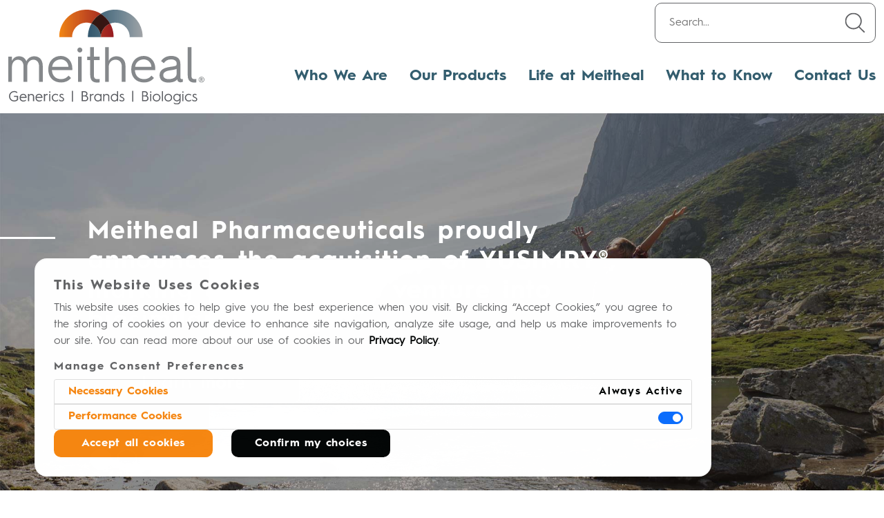

--- FILE ---
content_type: text/html; charset=utf-8
request_url: https://www.meithealpharma.com/
body_size: 12458
content:
<!DOCTYPE html>
<html lang="en">
<head>
    <meta charset="utf-8" />
    <meta name="viewport" content="width=device-width, initial-scale=1.0" />
    <title>Meitheal Pharmaceuticals - Worldwide Sourcing. Local Connections.</title>
    <meta name="description" content="Meitheal Pharmaceuticals headquartered in Chicago, Illinois, with global strategic partners, Meitheal manufactures innovative biopharmaceutical products." />
    <link rel="stylesheet" href="/lib/bootstrap/dist/css/bootstrap.min.css" />
    
    <link rel="stylesheet" href="/css/site.css?v=u0lOxO_NQSUk3E9UTRsOdqbOeM1v9QjBoyInA6hR8xY" />

    <!-- Google tag (gtag.js) -->
    <script async src="https://www.googletagmanager.com/gtag/js?id=G-WVBBWJK1HR"></script>
    <script>
        window.dataLayer = window.dataLayer || [];
        if (localStorage.getItem('cookieBannerResponse') !== "true") {
            gtag('consent', 'default', {
                'ad_storage': 'denied',
                'analytics_storage': 'denied'
            });
        }
        function gtag() { dataLayer.push(arguments); }
        gtag('js', new Date());

        gtag('config', 'G-WVBBWJK1HR');
    </script>

</head>
<body oncopy="return false;" oncut="return false;" onpaste="return false;" oncontextmenu="return false;">
    <header class="header">
        <nav class="navbar navbar-expand-xl navbar-toggleable-xl">
            <div class="container">
                <a class="navbar-brand" href="/">
                    <img src="/img/meitheal-logo.svg" alt="Meitheal Pharmaceuticals" class="img-fluid" />
                </a>
                <button class="navbar-toggler" type="button" data-bs-toggle="collapse" data-bs-target=".navbar-collapse" aria-controls="navbarSupportedContent"
                        aria-expanded="false" aria-label="Toggle navigation">
                    <span class="navbar-toggler-icon"></span>
                </button>
                <div class="navbar-collapse collapse flex-column align-items-end justify-content-between">
                    <div class="search-feature">
                        <div class="search-input">
                            <svg xmlns="http://www.w3.org/2000/svg" xmlns:xlink="http://www.w3.org/1999/xlink" xmlns:sketch="http://www.bohemiancoding.com/sketch/ns"
                                 width="32px" height="32px" viewBox="0 0 32 32" version="1.1">                              
                                <g id="Page-1" stroke="none" stroke-width="1" fill="none" fill-rule="evenodd" sketch:type="MSPage">
                                    <g id="Icon-Set" sketch:type="MSLayerGroup" transform="translate(-256.000000, -1139.000000)" fill="#626366">
                                        <path d="M269.46,1163.45 C263.17,1163.45 258.071,1158.44 258.071,1152.25 C258.071,1146.06 263.17,1141.04 269.46,1141.04 C275.75,1141.04 280.85,1146.06 280.85,1152.25 C280.85,1158.44 275.75,1163.45 269.46,1163.45 L269.46,1163.45 Z M287.688,1169.25 L279.429,1161.12 C281.591,1158.77 282.92,1155.67 282.92,1152.25 C282.92,1144.93 276.894,1139 269.46,1139 C262.026,1139 256,1144.93 256,1152.25 C256,1159.56 262.026,1165.49 269.46,1165.49 C272.672,1165.49 275.618,1164.38 277.932,1162.53 L286.224,1170.69 C286.629,1171.09 287.284,1171.09 287.688,1170.69 C288.093,1170.3 288.093,1169.65 287.688,1169.25 L287.688,1169.25 Z" id="search" sketch:type="MSShapeGroup">
                                        </path>
                                    </g>
                                </g>
                            </svg>
                            <input type="text" id="searchInput" placeholder="Search...">
                        </div>
                        
                        <div class="search-result-container">
                            <ul id="searchResults">

                            </ul>
                        </div>             
                    </div>
                    <ul class="navbar-nav flex-grow-1">
                        <li class="nav-item dropdown">
                            <a class="nav-link dropdown-toggle " role="button" aria-expanded="false" href="/who-we-are">
                                <span>Who We Are</span>
                            </a>
                            <div class="dropdown-menu">
                                <div class="container">
                                    <a class="nav-image" href="/who-we-are">
                                        <h4>Who We Are</h4>
                                        <img src="/img/nav/nav-who-we-are.png" class="dropdown-image" loading="lazy" />
                                    </a>
                                    <ul>
    <li>
        <a href="/who-we-are#our-mission">Our Mission</a>
    </li>
    <li>
        <a href="/who-we-are#core-values">Guiding Principles</a>
    </li>
    <li>
        <a href="/who-we-are#capabilities">Capabilities</a>
    </li>
    <li>
        <a href="/who-we-are#quality-policy">Our Quality Policy</a>
    </li>
    <li>
        <a href="/who-we-are#leadership-team">Leadership Team</a>
    </li>
    <li>
        <a href="/who-we-are#history">Our History</a>
    </li>
</ul>
                                </div>
                            </div>
                        </li>
                        <li class="nav-item dropdown">
                            <a class="nav-link dropdown-toggle " role="button" aria-expanded="false" href="/our-products">
                                <span>Our Products</span>
                            </a>
                            <div class="dropdown-menu">
                                <div class="container">
                                    <a class="nav-image" href="/our-products">
                                        <h4>Our Products</h4>
                                        <img src="/img/nav/nav-our-products.png" class="dropdown-image" loading="lazy" />
                                    </a>
                                    

<ul>
    <li>
        <a href="/our-products/generics">Generics</a>
    </li>
    <li>
        <a href="/our-products/brands">Brands</a>
    </li>
    <li>
        <a href="/our-products/biologics">Biologics</a>
    </li>
    <li>
        <a href="https://meithealfertility.com/" target="_blank" class="external-link-trigger">Fertility</a>
    </li>
    <li>
        <a href="/our-products/customer-tools/product-verification">Customer Tools</a>
    </li>
</ul>
                                </div>
                            </div>
                        </li>
                        <li class="nav-item dropdown">
                            <a class="nav-link dropdown-toggle " role="button" aria-expanded="false" href="/life-at-meitheal">
                                <span>Life at Meitheal</span>
                            </a>
                            <div class="dropdown-menu">
                                <div class="container">
                                    <a class="nav-image" href="/life-at-meitheal">
                                        <h4>Life at Meitheal</h4>
                                        <img src="/img/nav/nav-life-at-meitheal.png" class="dropdown-image" loading="lazy" />
                                    </a>
                                    <ul>
    <li>
        <a href="/life-at-meitheal#ourCulture">Our Culture</a>
    </li>
    <li>
        <a href="/life-at-meitheal#diversityInclusion">Diversity & Inclusion</a>
    </li>
    <li>
        <a href="/life-at-meitheal#opportunity">Equal Opportunity</a>
    </li>
    <li>
        <a href="/life-at-meitheal#communityMeitheal">Community Meitheal</a>
    </li>
    <li>
        <a href="/life-at-meitheal#ourBenefits">Our Benefits</a>
    </li>
    <li>
        <a href="/life-at-meitheal#jobOpenings">Careers</a>
    </li>
</ul>
                                </div>
                            </div>
                        </li>
                        <li class="nav-item dropdown">
                            <a class="nav-link dropdown-toggle " role="button" aria-expanded="false" href="/what-to-know">
                                <span>What to Know</span>
                            </a>
                            <div class="dropdown-menu">
                                <div class="container">
                                    <a class="nav-image" href="/what-to-know">
                                        <h4>What to Know</h4>
                                        <img src="/img/nav/nav-what-to-know.png" class="dropdown-image" loading="lazy" />
                                    </a>
                                    <ul>
    <li>
        <a href="/what-to-know/did-you-know">Did You Know?</a>
    </li>
    <li>
        <a href="/what-to-know/inside-meitheal">Inside Meitheal</a>
    </li>
    <li>
        <a href="/what-to-know/new-launches">New Launches</a>
    </li>
    <li>
        <a href="/what-to-know/spotlight">Spotlight</a>
    </li>
    <li>
        <a href="/what-to-know/events">Events</a>
    </li>
</ul>
                                </div>
                            </div>
                        </li>
                        <li class="nav-item dropdown">
                            <a class="nav-link dropdown-toggle " role="button" aria-expanded="false" href="/contact">
                                <span>Contact Us</span>
                            </a>
                            <div class="dropdown-menu">
                                <div class="container">
                                    <a class="nav-image" href="/contact">
                                        <img src="/img/nav/nav-contact-us.png" class="dropdown-image" loading="lazy" />
                                        <h4>Contact Us</h4>
                                    </a>

                                    <ul>
    <li>
        <a href="/contact?department=1">Generics</a>
    </li>
    <li>
        <a href="/contact?department=2">Brands</a>
    </li>
    <li>
        <a href="/contact?department=3">Biologics</a>
    </li>
    <li>
        <a href="/contact?department=4">Fertility</a>
    </li>
    <li>
        <a href="/contact?department=5">Employment</a>
    </li>
    <li>
        <a href="/contact?department=6">Partnerships</a>
    </li>
    <li>
        <a href="/contact?department=7">General Inquiries</a>
    </li>
</ul>
                                </div>
                            </div>
                        </li>
                    </ul>
                </div>
            </div>
        </nav>
    </header>
    <div class="visible-print logo-print"><img src="/img/logo.png" alt="Meitheal Pharma" class="logo" /></div>

    <main>
        


<div class="home-carousel">
    <div id="homeCarousel" class="carousel slide carousel-fade carousel-tint" data-bs-ride="carousel" data-bs-interval="10000" data-bs-pause="false">
        <div class="carousel-indicators">
            <button type="button" data-bs-target="#homeCarousel" data-bs-slide-to="0" class="active" aria-current="true" aria-label="Slide 1"></button>
            <button type="button" data-bs-target="#homeCarousel" data-bs-slide-to="1" aria-label="Slide 2"></button>
            <button type="button" data-bs-target="#homeCarousel" data-bs-slide-to="2" aria-label="Slide 3"></button>
            <button type="button" data-bs-target="#homeCarousel" data-bs-slide-to="3" aria-label="Slide 4"></button>
        </div>
        <div class="carousel-inner">
            <div class="carousel-item active">
                <picture>
                    <source srcset="/img/slider/slide-item-01.jpg" media="(min-width: 768px)">
                    <img srcset="/img/slider/slide-item-01-mobile.jpg" alt="Slider image" class="d-block w-100">
                </picture>
                <div class="carousel-caption">
                    <h2>
                        Meitheal Pharmaceuticals proudly announces the acquisition of YUSIMRY&reg;, marking our inaugural venture into biosimilars.
                    </h2>
                    <a href="https://www.meithealpharma.com/news/81" class="mh-btn-secondary">Learn more</a>
                </div>
            </div>
            <div class="carousel-item">
                <picture>
                    <source srcset="/img/slider/slide-item-02.jpg" media="(min-width: 768px)">
                    <img srcset="/img/slider/slide-item-02-mobile.jpg" alt="Slider image" class="d-block w-100">
                </picture>
                <div class="carousel-caption">
                    <h2>
                        Meitheal is dedicated to addressing unmet needs in the biopharma industry by bringing to market impactful products through internal development and strategic partnerships.
                        
                    </h2>
                    <a href="https://www.meithealpharma.com/news/45" class="mh-btn-secondary">Learn more</a>
                </div>
            </div>
            <div class="carousel-item">
                <picture>
                    <source srcset="/img/slider/slide-item-03.jpg" media="(min-width: 768px)">
                    <img srcset="/img/slider/slide-item-03-mobile.jpg" alt="Slider image" class="d-block w-100">
                </picture>
                <div class="carousel-caption">
                    <h2>
                        Think sustainability, think Meitheal.                    
                    </h2>
                    <a href="https://www.meithealpharma.com/news/77" class="mh-btn-secondary">Learn more</a>
                </div>
            </div>
            <div class="carousel-item">
                <picture>
                    <source srcset="/img/slider/slide-item-04.jpg" media="(min-width: 768px)">
                    <img srcset="/img/slider/slide-item-04-mobile.jpg" alt="Slider image" class="d-block w-100">
                </picture>
                <div class="carousel-caption">
                    <h2>
                        Meitheal, a fully integrated biopharmaceutical company, is unwaveringly committed to supporting access to critical medicines. 
                    </h2>
                    <a href="https://www.meithealpharma.com/news/61" class="mh-btn-secondary">Learn more</a>
                </div>
            </div>
        </div>
    </div>
        <div class="announcement">
            <p>
                Learn more about what Meitheal Pharmaceuticals is doing to deliver on its vision of Healthcare Solutions within reach.
            </p>
                <a href="#" class="announcement-btn mh-btn-tertiary" target="_blank" data-bs-toggle="modal" data-bs-target="#watch-meitheal-announcement-complete-2024" id="campaignTeaserVideo">Watch Video</a>
        </div>
</div>
<div class="modal modal-video fade" id="watch-meitheal-announcement-complete-2024" tabindex="-1">
    <div class="modal-dialog modal-dialog-centered modal-xl">
        <div class="modal-content">
            <button type="button" class="btn-close btn-close-white" data-bs-dismiss="modal" aria-label="Close"></button>
            <video controls preload="metadata" id="videoCampaignFull">
                <source src="/video/meitheal-announcement-complete-2024.mp4" type="video/mp4" autoplay="true" muted="muted">
            </video>
        </div>
    </div>
</div>



<section class="section-about">
    <div class="container">
        <div class="section-indent">
            <div class="section-content">
                <p>
                    Headquartered in Chicago, Illinois, Meitheal brings to market innovative and impactful biopharmaceutical products with its global strategic partners.
                </p>
            </div>
            <a class="mh-btn-primary" href="/who-we-are">Who We Are</a>
        </div>
    </div>
    <div class="mh-sidenote">
        <p>The word <span>meitheal</span> (pronounced mee-hall) captures the Irish tradition of working together for the greater good.</p>
    </div>
</section>

<div class="section section-pipeline-development pt-2">
    <div class="section-container">
        <h2>Our <span>Pipeline</span></h2>
    </div>
        <div class="container">
            <div class="container-title">
                <h4 class="section-container">Brands</h4>
            </div>
        </div>
        

    <div class="container">
        <table class="pipeline">
            <thead>
                <tr>
                    <th class="project-name">Drug Name</th>
                    <th class="therapeutic-area">Therapeutic Area</th>
                    <th class="type">Type</th>
                        <th class="stage">Discovery</th>
                        <th class="stage">Preclinical</th>
                        <th class="stage">Phase 1</th>
                        <th class="stage">Phase 2</th>
                        <th class="stage">Phase 3</th>
                        <th class="stage">Submission</th>
                        <th class="stage">Approved</th>
                </tr>
            </thead>
            <tbody>
                    <tr>
                        <td class="project-name">
                            <span>XENLETA&#xAE; (lefamulin)</span>
                        </td>
                        <td>Anti-Infective</td>
                        <td>Small Molecule</td>
                        <td class="stage" colspan="7">
                            <span class="stage-progress stage-5 nps-7-False">
                                <span></span>
                            </span>
                        </td>
                    </tr>
                    <tr>
                        <td class="project-name">
                            <span>Contepo&#x2122; (fosfomycin) for injection</span>
                        </td>
                        <td>Anti-Infective</td>
                        <td>Small Molecule</td>
                        <td class="stage" colspan="7">
                            <span class="stage-progress stage-1 nps-7-True">
                                <span></span>
                            </span>
                        </td>
                    </tr>
                    <tr>
                        <td class="project-name">
                            <span>XTMAB-16</span>
                        </td>
                        <td>Immunology &amp; Inflammation</td>
                        <td>Biologic</td>
                        <td class="stage" colspan="7">
                            <span class="stage-progress stage-5 nps-4-True">
                                <span></span>
                            </span>
                        </td>
                    </tr>
            </tbody>
        </table>
    </div>

        <div class="container">
            <div class="container-title">
                <h4 class="section-container">Biologics</h4>
            </div>
        </div>
        

    <div class="container">
        <table class="pipeline">
            <thead>
                <tr>
                    <th class="project-name">Drug Name</th>
                    <th class="therapeutic-area">Therapeutic Area</th>
                    <th class="type">Type</th>
                        <th class="stage">Discovery</th>
                        <th class="stage">Preclinical</th>
                        <th class="stage">Phase 1</th>
                        <th class="stage">Phase 2</th>
                        <th class="stage">Phase 3</th>
                        <th class="stage">Submission</th>
                        <th class="stage">Approved</th>
                </tr>
            </thead>
            <tbody>
                    <tr>
                        <td class="project-name">
                            <span>MAB-22</span>
                        </td>
                        <td>Oncology</td>
                        <td>Biosimilar</td>
                        <td class="stage" colspan="7">
                            <span class="stage-progress stage-2 nps-3-False">
                                <span></span>
                            </span>
                        </td>
                    </tr>
                    <tr>
                        <td class="project-name">
                            <span>Filgrastim</span>
                        </td>
                        <td>Oncology</td>
                        <td>Biosimilar</td>
                        <td class="stage" colspan="7">
                            <span class="stage-progress stage-7 nps-2-True">
                                <span></span>
                            </span>
                        </td>
                    </tr>
                    <tr>
                        <td class="project-name">
                            <span>Pegfilgrastim</span>
                        </td>
                        <td>Oncology</td>
                        <td>Biosimilar</td>
                        <td class="stage" colspan="7">
                            <span class="stage-progress stage-1 nps-2-True">
                                <span></span>
                            </span>
                        </td>
                    </tr>
                    <tr>
                        <td class="project-name">
                            <span>Follitropin alpha (FSH)</span>
                        </td>
                        <td>Fertility</td>
                        <td>Biosimilar</td>
                        <td class="stage" colspan="7">
                            <span class="stage-progress stage-3 nps-2-True">
                                <span></span>
                            </span>
                        </td>
                    </tr>
                    <tr>
                        <td class="project-name">
                            <span>Insulin Aspart</span>
                        </td>
                        <td>Diabetes</td>
                        <td>Biosimilar</td>
                        <td class="stage" colspan="7">
                            <span class="stage-progress stage-4 nps-6-False">
                                <span></span>
                            </span>
                        </td>
                    </tr>
                    <tr>
                        <td class="project-name">
                            <span>Insulin Glargine</span>
                        </td>
                        <td>Diabetes</td>
                        <td>Biosimilar</td>
                        <td class="stage" colspan="7">
                            <span class="stage-progress stage-2 nps-3-True">
                                <span></span>
                            </span>
                        </td>
                    </tr>
                    <tr>
                        <td class="project-name">
                            <span>Insulin Lispro</span>
                        </td>
                        <td>Diabetes</td>
                        <td>Biosimilar</td>
                        <td class="stage" colspan="7">
                            <span class="stage-progress stage-4 nps-3-False">
                                <span></span>
                            </span>
                        </td>
                    </tr>
            </tbody>
        </table>
    </div>


</div>

<section class="section-products section-bg-offset">
    <div class="container">
        <div class="row">
            <div class="col-md-12">
                <h5 class="section-subtitle">Our Products</h5>
            </div>
        </div>
        <div class="row product-type-container">
            <div class="col-lg-3 col-md-6">
                <a class="product-type-card product-type-bg-generics" href="/our-products/generics">
                    <h4>Generics</h4>
                    <p>
                        Providing fairly priced injectables through robust manufacturing, steady supply and rapid response
                    </p>
                </a>
            </div>
            <div class="col-lg-3 col-md-6">
                <a class="product-type-card product-type-bg-brands" href="/our-products/brands">
                    <h4>Brands</h4>
                    <p>
                        Dedicated to addressing unmet needs in the bio-pharma industry, focusing on developing impactful products
                    </p>
                </a>
            </div>
            <div class="col-lg-3 col-md-6">
                <a class="product-type-card product-type-bg-biologics" href="/our-products/biologics">
                    <h4>Biologics</h4>
                    <p>
                        Unwavering commitment to making affordable treatments a reality for patients
                    </p>
                </a>
            </div>
            <div class="col-lg-3 col-md-6">
                <a href="https://meithealfertility.com/" class="product-type-card product-type-bg-womens external-link-trigger" target="_blank">
                    <h4>Fertility</h4>
                    <p>
                        Bringing affordable therapies to families on their IVF journey
                    </p>
                </a>
            </div>
        </div>

            <div class="product-recent-launches">
                <h2 class="section-title">Recent Launches</h2>
                <div class="row">
                        <div class="col-xl-3 col-lg-6">
                            



<a href="/our-products/88" title="Vecuronium Bromide for Injection" class="product-card filtr-item" data-category="critical care,V,all">
    <div class="product-small-picture">
        <img src="https://webadmin.meithealpharma.com/\documents\PRODUCT__PICTURE_SMALL__88__VECURONIUMFAMILYSMALL310X239.png" alt="Vecuronium Bromide for Injection" class=" img-fluid" />
    </div>
    <h6 class="product-name">
        Vecuronium Bromide for Injection
    </h6>
    <span class="product-equivalent">
        <span class="product-equivalent-label ">Equivalent:</span>
        <span class="product-brand">Norcuron&#xAE; for Injection</span>
    </span>
    <div class="product-expand">
        <img src="/svg/expand.svg" alt="Expand product units" />
    </div>
    <div class="product-units-list">
        <span>Product Units</span>
        <ul>
                <li>Vecuronium Bromide for Injection 10 mg</li>
                <li>Vecuronium Bromide for Injection 20 mg</li>
        </ul>
    </div>
</a>

                        </div>
                        <div class="col-xl-3 col-lg-6">
                            



<a href="/our-products/87" title="Dalbavancin for Injection" class="product-card filtr-item" data-category="anti-infective,D,all">
    <div class="product-small-picture">
        <img src="https://webadmin.meithealpharma.com/\documents\PRODUCT__PICTURE_SMALL__87__DALBAVANCIN  FAMILY SMALL 310 X 239.png" alt="Dalbavancin for Injection" class=" img-fluid" />
    </div>
    <h6 class="product-name">
        Dalbavancin for Injection
    </h6>
    <span class="product-equivalent">
        <span class="product-equivalent-label ">Equivalent:</span>
        <span class="product-brand">Dalvance</span>
    </span>
    <div class="product-expand">
        <img src="/svg/expand.svg" alt="Expand product units" />
    </div>
    <div class="product-units-list">
        <span>Product Units</span>
        <ul>
                <li>Dalbavancin for Injection 500 mg per vial</li>
        </ul>
    </div>
</a>

                        </div>
                        <div class="col-xl-3 col-lg-6">
                            



<a href="/our-products/86" title="Octreotide Acetate Injection" class="product-card filtr-item" data-category="oncology,O,all">
    <div class="product-small-picture">
        <img src="https://webadmin.meithealpharma.com/\documents\PRODUCT__PICTURE_SMALL__86__OCTREOTIDEACETATFAMILYSMALL310X239.png" alt="Octreotide Acetate Injection" class=" img-fluid" />
    </div>
    <h6 class="product-name">
        Octreotide Acetate Injection
    </h6>
    <span class="product-equivalent">
        <span class="product-equivalent-label ">Equivalent:</span>
        <span class="product-brand">Sandostatin Injection</span>
    </span>
    <div class="product-expand">
        <img src="/svg/expand.svg" alt="Expand product units" />
    </div>
    <div class="product-units-list">
        <span>Product Units</span>
        <ul>
                <li>Octreotide Acetate Injection 50 mcg per mL</li>
                <li>Octreotide Acetate Injection 100 mcg per mL</li>
                <li>Octreotide Acetate Injection 500 mcg per mL</li>
        </ul>
    </div>
</a>

                        </div>
                        <div class="col-xl-3 col-lg-6">
                            



<a href="/our-products/85" title="niCARdipine Hydrochloride Injection, USP" class="product-card filtr-item" data-category="critical care,N,all">
    <div class="product-small-picture">
        <img src="https://webadmin.meithealpharma.com/\documents\PRODUCT__PICTURE_SMALL__85__NICARDIPINE   FAMILY SMALL 310 X 239.png" alt="niCARdipine Hydrochloride Injection, USP" class=" img-fluid" />
    </div>
    <h6 class="product-name">
        niCARdipine Hydrochloride Injection, USP
    </h6>
    <span class="product-equivalent">
        <span class="product-equivalent-label ">Equivalent:</span>
        <span class="product-brand">Cardene</span>
    </span>
    <div class="product-expand">
        <img src="/svg/expand.svg" alt="Expand product units" />
    </div>
    <div class="product-units-list">
        <span>Product Units</span>
        <ul>
                <li>niCARdipine Hydrochloride Injection, USP 25 mg per 10 mL</li>
        </ul>
    </div>
</a>

                        </div>
                </div>
                <div class="section-buttons">
                    <a class="mh-btn-primary" href="/our-products">View all products</a>
                </div>
            </div>
    </div>
</section>

<section class="section-spotlight">
    <div class="container">
        <div class="spotlight">
            <h2 class="spotlight-title">Life at Meitheal</h2>
            <div class="spotlight-content">
                <p>
                    Join the Meitheal team! Our progressive, innovative culture embraces ambition, diversity, originality and the power of
                    a team connection. A welcoming, respectful and engaging environment with opportunities for all, Meitheal makes and
                    lives by decisions based on integrity, transparency and speed.
                </p>
                <p>
                    We are proud to announce we were just ranked among Crain’s 100 Best Places to Work in Chicago! We strive to make
                    Meitheal a place of growth and inspiration where employees look forward to going to work, are recognized for their
                    contributions and are proud to be part of our great team.
                </p>
            </div>
            <a class="mh-btn-secondary mh-btn-tertiary" href="/life-at-meitheal">Come join our team!</a>
        </div>
    </div>
</section>

    <section class="section section-stories">
        <div class="container">
            <h2 class="section-title">What to Know</h2>
            <div class="row">
                    <div class="col-lg-4">
                        



<div class="news-card spotlight">
        <a href="/news/108" class="news-image " style="background-image: url(https://webadmin.meithealpharma.com/documents/ARTICLE__PICTURE_THUMBNAIL__108__KRLBWebsiteTile825.png)">
                <h3>
                    Meitheal Pharmaceuticals Announces Appointment of Dr. Keith Robinson as Chief Medical Officer and Expansion of Medical Affairs Operation
                </h3>
        </a>       
    <a href="/what-to-know/spotlight" class="news-category">Spotlight</a>
</div>

                    </div>
                    <div class="col-lg-4">
                        



<div class="news-card spotlight">
        <a href="/news/105" class="news-image " style="background-image: url(https://webadmin.meithealpharma.com/documents/ARTICLE__PICTURE_THUMBNAIL__105__PaciltaxelWebsiteTile.png)">
                <h3>
                    Meitheal Pharmaceuticals Announces Launch of Generic Paclitaxel Formulation in the United States through Exclusive Commercial Licensing Agreement
                </h3>
        </a>       
    <a href="/what-to-know/spotlight" class="news-category">Spotlight</a>
</div>

                    </div>
                    <div class="col-lg-4">
                        



<div class="news-card spotlight">
        <a href="/news/100" class="news-image " style="background-image: url(https://webadmin.meithealpharma.com/documents/ARTICLE__PICTURE_THUMBNAIL__100__LiraglutideWebsiteTile2.3.25.png)">
                <h3>
                    Meitheal Pharmaceuticals Announces Approval and Launch of Liraglutide Injection in the United States
                </h3>
        </a>       
    <a href="/what-to-know/spotlight" class="news-category">Spotlight</a>
</div>

                    </div>
            </div>
            <div class="section-buttons">
                <a class="mh-btn-primary" href="/what-to-know">View all stories</a>
            </div>
        </div>
    </section>

<section class="section-spotlight section-bg-partnership">
    <div class="container">
        <div class="spotlight">
            <h2 class="spotlight-title">Partnerships are important to our success</h2>
            <div class="spotlight-content">
                <p>
                    Connect with us to discuss new opportunities.
                </p>
            </div>
            <a class="mh-btn-secondary" href="/partner-with-us">Find out more</a>
        </div>
    </div>
</section>




    <section class="section-events section-bg-offset">
        <div class="container">
            <div id="eventsCarousel" class="carousel slide carousel-fade" data-bs-ride="carousel" data-bs-interval="450000000" data-bs-pause="false">
                <div class="carousel-indicators">
                        <button type="button" data-bs-target="#eventsCarousel" data-bs-slide-to="0" aria-label="Slide 0" class="active"></button>
                        <button type="button" data-bs-target="#eventsCarousel" data-bs-slide-to="1" aria-label="Slide 1" class=""></button>
                        <button type="button" data-bs-target="#eventsCarousel" data-bs-slide-to="2" aria-label="Slide 2" class=""></button>
                        <button type="button" data-bs-target="#eventsCarousel" data-bs-slide-to="3" aria-label="Slide 3" class=""></button>
                        <button type="button" data-bs-target="#eventsCarousel" data-bs-slide-to="4" aria-label="Slide 4" class=""></button>
                </div>
                <div class="carousel-inner">
                    <div class="event-upcoming">
                        <h2><a href="/what-to-know/events">Upcoming Events</a></h2>
                    </div>
                        <div class="carousel-item active">
                            <img src="https://webadmin.meithealpharma.com/documents/EVENT__EVENT_POSTER__99__SCCM.png" class="d-block w-100" alt="Society of Critical Care Medicine 2026" loading="eager">
                            <div class="carousel-caption">
                                <div class="event-group">
                                    <h2>Society of Critical Care Medicine 2026</h2>
                                    <span>Chicago. IL </span>
                                    <span>March 22-24, 2026</span>
                                    <a href="/what-to-know/events" class="mh-btn-secondary">All Events</a>
                                </div>

                            </div>
                        </div>
                        <div class="carousel-item ">
                            <img src="https://webadmin.meithealpharma.com/documents/EVENT__EVENT_POSTER__103__DCAT.png" class="d-block w-100" alt="DCAT 2026" loading="lazy">
                            <div class="carousel-caption">
                                <div class="event-group">
                                    <h2>DCAT 2026</h2>
                                    <span>New York</span>
                                    <span>March 23-26, 2026</span>
                                    <a href="/what-to-know/events" class="mh-btn-secondary">All Events</a>
                                </div>

                            </div>
                        </div>
                        <div class="carousel-item ">
                            <img src="https://webadmin.meithealpharma.com/documents/EVENT__EVENT_POSTER__100__MADID.png" class="d-block w-100" alt="MAD-ID &amp; SIDP 2026" loading="lazy">
                            <div class="carousel-caption">
                                <div class="event-group">
                                    <h2>MAD-ID &amp; SIDP 2026</h2>
                                    <span>Orlando, FL</span>
                                    <span>May 14-17, 2026</span>
                                    <a href="/what-to-know/events" class="mh-btn-secondary">All Events</a>
                                </div>

                            </div>
                        </div>
                        <div class="carousel-item ">
                            <img src="https://webadmin.meithealpharma.com/documents/EVENT__EVENT_POSTER__104__CPHI2026.png" class="d-block w-100" alt="CPHI 2026" loading="lazy">
                            <div class="carousel-caption">
                                <div class="event-group">
                                    <h2>CPHI 2026</h2>
                                    <span>MIlan, Italy</span>
                                    <span>October 6-8, 2026</span>
                                    <a href="/what-to-know/events" class="mh-btn-secondary">All Events</a>
                                </div>

                            </div>
                        </div>
                        <div class="carousel-item ">
                            <img src="https://webadmin.meithealpharma.com/documents/EVENT__EVENT_POSTER__101__IDWeek.png" class="d-block w-100" alt="ID Week" loading="lazy">
                            <div class="carousel-caption">
                                <div class="event-group">
                                    <h2>ID Week</h2>
                                    <span>Washington, DC</span>
                                    <span>October 21-24, 2026</span>
                                    <a href="/what-to-know/events" class="mh-btn-secondary">All Events</a>
                                </div>

                            </div>
                        </div>
                </div>
            </div>
        </div>
    </section>



<section class="section-customer-tools section-bg-offset">
    <div class="container">
        <h2 class="section-title">Customer Tools</h2>
        <div class="customer-tools">
                
<a href="/our-products/customer-tools/product-verification" class="customer-tool">
    <div class="customer-tool-icon">
        <img src="/svg/product-verification.svg" alt="Customer tool icon" />
    </div>
    <svg version="1.1" viewBox="0 0 50.357 36.784" xmlns="http://www.w3.org/2000/svg"class="mh-arrow">
        <defs><clipPath id="a"><path d="m0 7294h1920v-7294h-1920z" /></clipPath></defs>
        <g transform="matrix(1.3333 0 0 -1.3333 -180 1340.8)">
            <g clip-path="url(#a)">
                <g transform="translate(158.55 1005.1)"><path d="m0 0 13.503-13.294-13.503-13.294m12.657 13.294h-35.709" fill="none" stroke="#971b21" stroke-linecap="round" stroke-miterlimit="10" />                </g>
            </g>
        </g>
    </svg>
    <span>Product <br />Verification</span>
</a>
                
<a href="/our-products/customer-tools/return-goods-policy" class="customer-tool">
    <div class="customer-tool-icon">
        <img src="/svg/return-policy.svg" alt="Customer tool icon" />
    </div>
    <svg version="1.1" viewBox="0 0 50.357 36.784" xmlns="http://www.w3.org/2000/svg"class="mh-arrow">
        <defs><clipPath id="a"><path d="m0 7294h1920v-7294h-1920z" /></clipPath></defs>
        <g transform="matrix(1.3333 0 0 -1.3333 -180 1340.8)">
            <g clip-path="url(#a)">
                <g transform="translate(158.55 1005.1)"><path d="m0 0 13.503-13.294-13.503-13.294m12.657 13.294h-35.709" fill="none" stroke="#971b21" stroke-linecap="round" stroke-miterlimit="10" />                </g>
            </g>
        </g>
    </svg>
    <span>Return <br />Policy</span>
</a>
                
<a href="/our-products/customer-tools/customer-service-information" class="customer-tool">
    <div class="customer-tool-icon">
        <img src="/svg/customer-service.svg" alt="Customer tool icon" />
    </div>
    <svg version="1.1" viewBox="0 0 50.357 36.784" xmlns="http://www.w3.org/2000/svg"class="mh-arrow">
        <defs><clipPath id="a"><path d="m0 7294h1920v-7294h-1920z" /></clipPath></defs>
        <g transform="matrix(1.3333 0 0 -1.3333 -180 1340.8)">
            <g clip-path="url(#a)">
                <g transform="translate(158.55 1005.1)"><path d="m0 0 13.503-13.294-13.503-13.294m12.657 13.294h-35.709" fill="none" stroke="#971b21" stroke-linecap="round" stroke-miterlimit="10" />                </g>
            </g>
        </g>
    </svg>
    <span>Customer Service<br />Information</span>
</a>
                
<a href="/our-products/customer-tools/report-adverse-drug-event" class="customer-tool">
    <div class="customer-tool-icon">
        <img src="/svg/report-adverse-drug-event.svg" alt="Customer tool icon" />
    </div>
    <svg version="1.1" viewBox="0 0 50.357 36.784" xmlns="http://www.w3.org/2000/svg"class="mh-arrow">
        <defs><clipPath id="a"><path d="m0 7294h1920v-7294h-1920z" /></clipPath></defs>
        <g transform="matrix(1.3333 0 0 -1.3333 -180 1340.8)">
            <g clip-path="url(#a)">
                <g transform="translate(158.55 1005.1)"><path d="m0 0 13.503-13.294-13.503-13.294m12.657 13.294h-35.709" fill="none" stroke="#971b21" stroke-linecap="round" stroke-miterlimit="10" />                </g>
            </g>
        </g>
    </svg>
    <span>Report an Adverse<br /> Drug Event</span>
</a>
        </div>
    </div>
</section>


<!-- Modal -->
<div class="modal modal-video fade" id="previewVideoCampaign" tabindex="-1">
    <div class="modal-dialog modal-dialog-centered modal-xl">
        <div class="modal-content">
            <button type="button" class="btn-close btn-close-white" data-bs-dismiss="modal" aria-label="Close"></button>
            <video controls preload="metadata" id="videoCampaign" playsinline autoplay muted>
                <source src="/video/meitheal-announcement-preview-2024.mp4" type="video/mp4">
            </video>
        </div>
    </div>
</div>

    </main>

    <footer>
        <div class="container">
            <div class="row">
                <div class="col-xl-2 col-lg-2">
                    <a href="/">
                        <img src="/img/meitheal-logo-light.svg" alt="Meitheal Pharmaceuticals logo" class="logo-footer" />
                    </a>
                </div>
                <div class="col-xl-9 offset-xl-1 col-lg-10">
                    <div class="footer-navigation">
                        <div class="footer-column">
                            <a href="/who-we-are">Who We Are</a>
                            <ul>
    <li>
        <a href="/who-we-are#our-mission">Our Mission</a>
    </li>
    <li>
        <a href="/who-we-are#core-values">Guiding Principles</a>
    </li>
    <li>
        <a href="/who-we-are#capabilities">Capabilities</a>
    </li>
    <li>
        <a href="/who-we-are#quality-policy">Our Quality Policy</a>
    </li>
    <li>
        <a href="/who-we-are#leadership-team">Leadership Team</a>
    </li>
    <li>
        <a href="/who-we-are#history">Our History</a>
    </li>
</ul>
                        </div>
                        <div class="footer-column">
                            <a href="/our-products">Our Products</a>
                            

<ul>
    <li>
        <a href="/our-products/generics">Generics</a>
    </li>
    <li>
        <a href="/our-products/brands">Brands</a>
    </li>
    <li>
        <a href="/our-products/biologics">Biologics</a>
    </li>
    <li>
        <a href="https://meithealfertility.com/" target="_blank" class="external-link-trigger">Fertility</a>
    </li>
    <li>
        <a href="/our-products/customer-tools/product-verification">Customer Tools</a>
    </li>
</ul>
                        </div>
                        <div class="footer-column">
                            <a href="/life-at-meitheal">Life at Meitheal</a>
                            <ul>
    <li>
        <a href="/life-at-meitheal#ourCulture">Our Culture</a>
    </li>
    <li>
        <a href="/life-at-meitheal#diversityInclusion">Diversity & Inclusion</a>
    </li>
    <li>
        <a href="/life-at-meitheal#opportunity">Equal Opportunity</a>
    </li>
    <li>
        <a href="/life-at-meitheal#communityMeitheal">Community Meitheal</a>
    </li>
    <li>
        <a href="/life-at-meitheal#ourBenefits">Our Benefits</a>
    </li>
    <li>
        <a href="/life-at-meitheal#jobOpenings">Careers</a>
    </li>
</ul>
                        </div>
                        <div class="footer-column">
                            <a href="/what-to-know">What to Know</a>
                            <ul>
    <li>
        <a href="/what-to-know/did-you-know">Did You Know?</a>
    </li>
    <li>
        <a href="/what-to-know/inside-meitheal">Inside Meitheal</a>
    </li>
    <li>
        <a href="/what-to-know/new-launches">New Launches</a>
    </li>
    <li>
        <a href="/what-to-know/spotlight">Spotlight</a>
    </li>
    <li>
        <a href="/what-to-know/events">Events</a>
    </li>
</ul>
                        </div>
                        <div class="footer-column">
                            <a href="/contact">Contact Us</a>
                            <ul>
    <li>
        <a href="/contact?department=1">Generics</a>
    </li>
    <li>
        <a href="/contact?department=2">Brands</a>
    </li>
    <li>
        <a href="/contact?department=3">Biologics</a>
    </li>
    <li>
        <a href="/contact?department=4">Fertility</a>
    </li>
    <li>
        <a href="/contact?department=5">Employment</a>
    </li>
    <li>
        <a href="/contact?department=6">Partnerships</a>
    </li>
    <li>
        <a href="/contact?department=7">General Inquiries</a>
    </li>
</ul>
                        </div>
                    </div>
                </div>
            </div>

            <div class="footer-row footer-top-social">
                <svg version="1.1" viewBox="0 0 108.22 108.22" xmlns="http://www.w3.org/2000/svg" id="scrollTop" class="scroll-to-top">
                    <defs><clipPath id="a"><path d="m0 7294h1920v-7294h-1920z" /></clipPath></defs>
                    <g transform="matrix(1.3333 0 0 -1.3333 -178.67 501.66)">
                        <g clip-path="url(#a)">
                            <g transform="translate(214.42 335.66)">
                                <path d="m0 0c0-21.999-17.834-39.833-39.833-39.833s-39.833 17.834-39.833 39.833 17.834 39.833 39.833 39.833 39.833-17.834 39.833-39.833zm-58.6 6.636 18.767 18.767 18.767-18.767m-18.767 18.767v-50.806" fill="none" stroke="#971b21" stroke-linecap="round" stroke-miterlimit="10" stroke-width="1.5" />
                            </g>
                        </g>
                    </g>
                </svg>
                <a href="https://www.linkedin.com/company/meitheal-pharmaceuticals-inc./" target="_blank" class="mh-social-icon external-link-trigger">
                    <img src="/svg/linkedin.svg" alt="Linkedin" />
                </a>
            </div>

            <div class="footer-row footer-row-nav">
                <ul class="mh-list-inline">
                    <li>
                        <a href="/privacy-policy">Privacy Policy</a>
                    </li>
                    <li>
                        <a href="/terms-conditions">Terms & Conditions</a>
                    </li>
                    <li>
                        <a href="/documents/authorized-distributor-record-list.pdf" target="_blank">Authorized Distributors of Record</a>
                    </li>
                    <li>
                        <a href="/our-products/customer-tools/return-goods-policy">Return Policy</a>
                    </li>
                    <li>
                        <a href="/our-products/customer-tools/report-adverse-drug-event">Report an Adverse Drug Event</a>
                    </li>
                    <li>
                        <a href="/distribution-controls-against-capital-punishment-statement">Distribution Controls Against Capital Punishment Statement</a>
                    </li>
                    <li>
                        <a href="/documents/ca-compliance-declaration-meitheal-pharma-20250708a.pdf" target="_blank">California Compliance Declaration</a>
                    </li>
                </ul>
            </div>
            <div class="footer-copyright">
                <div>
                    <p>
                        8700 W. Bryn Mawr, Suite 600S Chicago, IL 60631 224-443-4617
                        <a href="mailto:info@meithealpharma.com" target="_blank">info@meithealpharma.com</a>
                    </p>
                    <p>&copy; 2026 Meitheal<small>®</small> Pharmaceuticals</p>
                </div>
                <div class="dmca-group">
                    <a href="https://www.dmca.com/Protection/Status.aspx?ID=3337e031-4063-43ac-a0d1-1dd1b7f2c223&amp;refurl=https://www.meithealpharma.com/product/15" title="DMCA.com Protection Status" class="dmca-badge" target="_blank"> <img src="https://images.dmca.com/Badges/dmca-badge-w100-5x1-11.png?ID=3337e031-4063-43ac-a0d1-1dd1b7f2c223" alt="DMCA.com Protection Status"></a>
                    <script src="https://images.dmca.com/Badges/DMCABadgeHelper.min.js"></script>
                </div>
            </div>
        </div>
    </footer>

    <div id="cookieBanner" class="">
    <h5>This Website Uses Cookies</h5>
    <p>
        This website uses cookies to help give you the best experience when you visit.
        By clicking “Accept Cookies,” you agree to the storing of cookies on your device
        to enhance site navigation, analyze site usage, and help us make improvements to our site.
        You can read more about our use of cookies in our <a target="_blank" href="/privacy-policy">Privacy Policy</a>.
    </p>

    <h6>Manage Consent Preferences</h6>
    <div class="accordion" id="accordionExample">
        <div class="accordion-item">
            <h2 class="accordion-header">
                <div class="d-flex align-items-center justify-content-between w-100">
                    <button class="accordion-button" type="button" data-bs-toggle="collapse" data-bs-target="#collapseOne" aria-expanded="true" aria-controls="collapseOne">
                        Necessary Cookies
                    </button>
                    <span class="cookie-banner-label">Always Active</span>
                </div>
            </h2>
            <div id="collapseOne" class="accordion-collapse collapse" data-bs-parent="#accordionExample">
                <div class="accordion-body">
                    Necessary cookies enable core functionality such as security and accessibility. You may disable
                    these by changing your browser settings, but this may affect how the website functions.
                </div>
            </div>
        </div>
        <div class="accordion-item">
            <h2 class="accordion-header">
                <div class="d-flex align-items-center justify-content-between w-100">
                    <button class="accordion-button collapsed" type="button" data-bs-toggle="collapse" data-bs-target="#collapseTwo" aria-expanded="false" aria-controls="collapseTwo">
                        Performance Cookies
                    </button>
                    <div class="form-check form-switch">
                        <input class="form-check-input" type="checkbox" role="switch" id="performanceCookies" checked>
                    </div>
                </div>
            </h2>
            <div id="collapseTwo" class="accordion-collapse collapse" data-bs-parent="#accordionExample">
                <div class="accordion-body">
                    These cookies are set to provide quantitative measures of website visitors. Information collected with these cookies is used in operations
                    to measure website performance. With the usage of these cookies we are able to count visits and traffic sources to improve our site.
                    The data is collected in a way that does not directly identify anyone.
                </div>
            </div>
        </div>
    </div>
    <a href="#" title="Allow cookies" class="mh-btn-primary cookie-button cookie-allow">
        Accept all cookies
    </a>
    <a href="#" title="Confirm my choices" class="mh-btn-secondary cookie-button" id="cookieConfirmChoices">Confirm my choices</a>
</div>


    <div class="modal fade modal-external" id="externalModal" tabindex="-1" aria-hidden="true">
    <div class="modal-dialog modal-dialog-centered modal-lg">
        <div class="modal-content">
            <div class="modal-header">
                <div>
                    <h6 class="modal-subtitle">You are about to leave Meitheal Pharmaceutical’s website domain</h6>
                </div>
                <button type="button" class="btn-close btn-close-white" data-bs-dismiss="modal" aria-label="Close"></button>
            </div>
            <div class="modal-body">
                <p>
                    The external website you are about to access may be governed by different regional rules and regulations.
                    Meitheal is not responsible for the accuracy of information or compliance with laws on any third party websites.
                </p>
                <p><strong>Do you wish to proceed?</strong></p>
            </div>
            <div class="modal-footer">
                <a href="" class="mh-btn-primary" id="modalExternalContinue" target="_blank">Go to Site</a>
            </div>
        </div>
    </div>
</div>

    <script src="/lib/jquery/dist/jquery.min.js"></script>
    <script src="/lib/bootstrap/dist/js/bootstrap.bundle.min.js"></script>
    <script src="/js/site.js?v=fHUMPU8n0OOuAttSc4GYNYE9QUfUWKYcv8ocTiXi_vU"></script>
    <script src="/js/search-tracker.js"></script>
    
</body>
</html>

--- FILE ---
content_type: text/css
request_url: https://www.meithealpharma.com/css/site.css?v=u0lOxO_NQSUk3E9UTRsOdqbOeM1v9QjBoyInA6hR8xY
body_size: 25667
content:
header .navbar{padding-top:0;padding-bottom:0}header .navbar-brand{padding:13px 0;margin-right:0;width:284px}header .navbar-brand img{margin-left:-8px;width:292px;width:100%}header .search-feature{text-align:right;margin-block:2rem 0.5rem}header .search-feature input{border:1px solid #626366;border-radius:10px;padding:1rem 3.4rem 1rem 1.25rem;width:320px}header .search-feature .search-result-container{position:relative;width:480px}header .search-input{position:relative}header .search-input svg{position:absolute;right:14px;top:13px;transition:all 0.25s ease-in;transform:scale(0.9)}header .search-input svg:hover{cursor:pointer;transform:scale(1)}header .show-all-item{background-color:#f68712;text-align:center;padding:0.75rem !important}header .show-all-item a{color:#fff !important;letter-spacing:0.02px}header #searchResults{box-shadow:2px 2px 6px rgba(0,0,0,0.1);border-bottom-left-radius:8px;border-bottom-right-radius:8px;background:#fff;list-style-type:none;position:absolute;right:0px;max-width:680px;width:100%;z-index:99}header #searchResults li{padding:7px 22px 7px;border-bottom:1px solid #f1f1f1}header #searchResults li:first-child{padding-top:16px}header #searchResults li:last-child{border-bottom:0;padding-bottom:24px}header #searchResults a{color:#040707}header #searchResults a:hover{color:#f68712}header .navbar-nav{margin-top:0}header .navbar-nav .nav-item:hover .dropdown-menu{display:inline-block}header .nav-item .nav-link{color:#335d6e;font-family:"HurmeGeometricSans1 Bold","Arial Bold",sans-serif;font-size:22px;margin-top:1.5rem;margin-bottom:1.5rem}header .nav-item .nav-link span{position:relative;overflow:hidden}header .nav-item .nav-link span::after{content:'';position:absolute;bottom:-5px;left:0;width:100%;height:3px;background-color:#f68712;transition:opacity 300ms, transform 300ms;opacity:0;transform:translate3d(-100%, 0, 0);border:0;pointer-events:none}header .nav-item .nav-link::after{content:none}header .nav-item .nav-link.active span:after,header .nav-item .nav-link:hover span::after,header .nav-item .nav-link:focus span::after{opacity:1;transform:translate3d(0, 0, 0)}header .dropdown{position:initial}header .dropdown .dropdown-menu{transition:0.25s all ease-in-out;background-color:rgba(255,255,255,0.9);border:0;top:98%;left:0;min-height:550px;width:100%}header .dropdown .dropdown-menu .container,header .dropdown .dropdown-menu .section-action{position:relative;min-height:550px}header .dropdown .dropdown-menu ul{display:inline-block;margin-left:708px;margin-top:40px;overflow:hidden}header .dropdown .dropdown-menu ul a{color:#f7941d;font-family:"HurmeGeometricSans1","Arial Regular",sans-serif;line-height:30px;position:relative;overflow:hidden}header .dropdown .dropdown-menu ul a::after{content:'';position:absolute;bottom:-3px;left:0;width:100%;height:2px;background-color:#f7941d;transition:opacity 300ms, transform 300ms;opacity:0;transform:translate3d(-100%, 0, 0)}header .dropdown .dropdown-menu ul a:hover::after,header .dropdown .dropdown-menu ul a:focus::after{opacity:1;transform:translate3d(0, 0, 0)}header .dropdown .nav-image{position:absolute;overflow:hidden;top:30px;left:40px;border-radius:50%;margin-right:72px;background-size:100%;transition:all 0.5s ease-in-out;-webkit-animation:ZoomOut 0.5s;animation:ZoomOut 0.5s}header .dropdown .nav-image:hover{background-size:104%;-webkit-animation-name:ZoomIn;-webkit-animation-duration:0.5s;animation-name:ZoomIn;animation-duration:0.5s}header .dropdown .nav-image h2:before,header .dropdown .nav-image h3:before,header .dropdown .nav-image h4:before{content:" ";background-image:url("/svg/arrow-white.svg");background-position:center;background-size:cover;background-repeat:no-repeat;position:absolute;top:-62px;left:0;height:54px;width:72px;transition:all 0.25s ease-in-out}header .dropdown .nav-image:hover h2:before,header .dropdown .nav-image:hover h3:before,header .dropdown .nav-image:hover h4:before{transform:translate(10px, 0)}header .dropdown .nav-image,header .dropdown .nav-image img{transition:all 0.25s ease-in-out}header .dropdown .nav-image:hover img{transform:scale(1.05)}header .dropdown .nav-image h4{color:#fff;position:absolute;font-size:35px;left:90px;top:268px;z-index:9}header .dropdown .nav-image img{border-radius:50%;display:inline-block}header .navbar-nav{justify-content:flex-end}header .navbar .navbar-nav .nav-link{padding-left:1.84rem;padding-right:1.84rem}header .navbar .navbar-nav .nav-item:last-child .nav-link{padding-right:0}footer{background-image:url("/img/footer.jpg");background-position:center;background-size:cover;padding:70px 0}footer,footer h5,footer p,footer a,footer a:hover{color:#fff}footer p{margin-bottom:0}footer .logo-footer{max-width:250px;margin-left:-4px;width:100%}footer .mh-list-inline a,footer .footer-column a{display:inline-block;position:relative;overflow:hidden;padding-bottom:3px}footer .mh-list-inline a::after,footer .footer-column a::after{content:'';position:absolute;bottom:0px;left:0;width:100%;height:2px;background-color:#fff;transition:opacity 300ms, transform 300ms;opacity:0;transform:translate3d(-100%, 0, 0)}footer .mh-list-inline a:hover::after,footer .footer-column a:hover::after,footer .mh-list-inline a:focus::after,footer .footer-column a:focus::after{opacity:1;transform:translate3d(0, 0, 0)}footer .mh-list-inline{margin-bottom:0}footer .footer-column{margin-bottom:10px}footer .footer-column li{line-height:1.25}footer .footer-column>a{font-family:"HurmeGeometricSans1 Bold","Arial Bold",sans-serif;letter-spacing:2px;font-size:1.25rem;line-height:1.2;margin-top:0;margin-right:50px;padding-bottom:4px}footer .footer-column>a::after{bottom:2px}footer .footer-column:last-child{margin-right:0}footer .footer-row{border-bottom:1px solid #fff;padding-bottom:32px;position:relative;margin-bottom:18px}footer .footer-row:before{content:" ";position:absolute;background-color:#fff;height:1px;width:100%;left:0;bottom:-0.5px}footer .footer-row-nav{padding-bottom:10px}footer .footer-navigation{display:flex;flex-wrap:wrap;justify-content:flex-end}footer .footer-top-social{display:flex;align-items:flex-end;justify-content:space-between}footer .footer-copyright{display:flex;align-items:center;justify-content:space-between;flex-wrap:wrap}footer .footer-copyright a{color:#9a1e20;padding-bottom:4px}footer .footer-copyright a:hover{color:#fff}footer .scroll-to-top{transition:all 0.5s ease-in-out;cursor:pointer;height:80px;width:80px}footer .scroll-to-top:hover{transform:translate(0, -8px)}footer .scroll-to-top:hover path{stroke:white}footer .mh-list-inline a{padding-bottom:6px}#cookieBanner{position:fixed;background:#fff;padding:26px;max-width:980px;width:100%;left:50px;bottom:30px;box-shadow:2px 2px 3px rgba(0,0,0,0.1);border:2px solid #fafafa;border-radius:18px;opacity:0;animation-name:fadeInBlock;animation-delay:1s;animation-iteration-count:1;animation-fill-mode:forwards;z-index:9999}#cookieBanner h5{margin-block:0}#cookieBanner h6{margin-top:12px}#cookieBanner p a{color:#040707;font-weight:bold}#cookieBanner .cookie-button{font-size:1rem;max-width:230px;min-width:auto;width:100%}#cookieBanner .cookie-allow{margin-right:20px}#cookieBanner .cookie-close{background:transparent;border:0;position:absolute;right:20px;top:20px}#cookieBanner .cookie-close svg{display:inline-block;max-width:40px}#cookieBanner .cookie-close:focus,#cookieBanner .cookie-close:active,#cookieBanner .cookie-close:hover{outline:none}#cookieBanner.hidden{display:none}#cookieBanner #barAnimateCalendar{opacity:0;-webkit-animation:pulseBar 3.5s ease-in-out alternate;-moz-animation:pulseBar 3.5s ease-in-out alternate;animation:fadein 3.5s ease-in-out alternate;animation-iteration-count:infinite}#cookieBanner .accordion{margin-block:10px}#cookieBanner .accordion .accordion-button:after{content:none}#cookieBanner .accordion .cookie-banner-label,#cookieBanner .accordion .form-switch{position:absolute;z-index:99}#cookieBanner .accordion .cookie-banner-label{color:#040707;font-size:15px;right:38px}#cookieBanner .accordion .form-switch{font-size:18px;right:30px}#cookieBanner .accordion-button{color:#f68712 !important;padding:0.5rem 1.25rem;width:100%}#cookieBanner .accordion-button:hover,#cookieBanner .accordion-button:not(.collapsed){background-color:#fff !important}@media (max-width: 1400px){header.header .container,header.header .section-action{max-width:100%}header.header .container .navbar-brand img,header.header .section-action .navbar-brand img{margin-left:0}header.header .navbar .navbar-nav .nav-link{padding-left:1rem;padding-right:1rem}header.header .dropdown .nav-image{left:15px;margin-right:0}header.header .dropdown .nav-image h4{font-size:26px;top:180px}header.header .dropdown .nav-image img{width:340px}header.header .dropdown-menu ul{margin-top:22px;margin-left:500px}footer .footer-navigation .footer-column{flex:1;margin-right:10px}footer .footer-navigation .footer-column:last-child{margin-right:0}}@media (max-width: 1199px){header.header .navbar-collapse{background:#f6f6f6}header.header .navbar .navbar-toggler-icon{background-image:url("data:image/svg+xml,%3csvg xmlns='http://www.w3.org/2000/svg' viewBox='0 0 30 30'%3e%3cpath stroke='rgba%280, 0, 0, 0.55%29' stroke-linecap='round' stroke-miterlimit='10' stroke-width='2' d='M4 7h22M4 15h22M4 23h22'/%3e%3c/svg%3e")}header.header .navbar-brand img{margin-left:0;min-width:initial}header.header .navbar-nav{margin-top:0}header.header .navbar-nav .nav-link{padding-left:0;margin:0 0.5rem}header.header .dropdown .dropdown-menu{display:block;min-height:230px}header.header .dropdown .dropdown-menu ul{margin-left:0;margin-top:0;overflow:hidden;padding-left:8px}header.header .dropdown .nav-image{position:absolute;top:12px;right:12px;left:auto;margin-right:0}header.header .dropdown .nav-image h4{display:none}header.header .dropdown .nav-image img{width:200px}header.header .dropdown .container,header.header .dropdown .section-action{padding:0;min-height:initial}header.header .search-feature{display:inline-block;text-align:left;margin-block:1rem 0.5rem;max-width:480px;width:100%}header.header .search-feature input{border:1px solid #626366;border-radius:10px;padding:1rem 0.75rem 1rem 3.2rem;width:100%}header.header .search-feature svg{right:auto;left:12px}header.header .search-result-container{position:relative;max-width:480px;width:100%}}@media (max-width: 992px){footer .footer-navigation{margin-top:30px;justify-content:flex-start}footer .footer-navigation .footer-column{flex:initial;width:30%}footer .footer-navigation .footer-column a{margin-right:10px}#cookieBanner{border-top-left-radius:0;border-bottom-left-radius:0;left:0}}@media (max-width: 768px){header.header .navbar-brand img{width:30vw}footer .footer-navigation .footer-column{width:48%}#cookieBanner{border-top-left-radius:18px;border-bottom-right-radius:0;bottom:0}#cookieBanner .cookie-button{margin-bottom:8px}}@media (max-width: 576px){header.header .navbar-brand img{width:50vw}header.header .dropdown .dropdown-menu{min-height:155px}header.header .dropdown .nav-image img{width:115px}footer{padding:40px 0}footer .footer-navigation .footer-column{width:100%}#cookieBanner{padding:15px}#cookieBanner .cookie-button{font-size:1rem;max-width:100%;padding:6px 12px}#cookieBanner .cookie-allow{margin-right:5px}}.carousel{position:relative}.carousel .carousel-caption{max-width:1655px;width:100%;left:50%;-webkit-transform:translateX(-50%);transform:translateX(-50%);padding-left:127px;text-align:left;top:200px;bottom:inherit;z-index:9}.carousel .carousel-caption h2{color:#fff;position:relative;position:relative;max-width:840px;z-index:6}.carousel .carousel-caption h2:before{content:" ";position:absolute;background-color:#fff;left:-1046px;top:50%;height:3px;width:999px}.carousel .carousel-caption h2:before{top:29px}.carousel .carousel-indicators{max-width:1655px;width:100%;left:50%;-webkit-transform:translateX(-50%);transform:translateX(-50%);justify-content:flex-start;right:auto;margin-left:0;margin-right:0;margin-bottom:30px;padding-left:127px}.carousel .carousel-indicators button{background-color:transparent;border:2px solid #fff;border-radius:50%;margin-left:4px;margin-right:4px;width:26px;height:26px;opacity:1}.carousel .carousel-indicators button:hover,.carousel .carousel-indicators button.active{background-color:#fff;border:0;padding:2px}.carousel .footnote{background-color:rgba(0,0,0,0.2);color:#fff;font-size:13px;padding:2px 8px;position:absolute;bottom:10px;right:30px}.carousel.carousel-tint .carousel-item{position:relative;isolation:isolate;height:100%;width:100%}.carousel.carousel-tint .carousel-item:before{content:" ";background-color:rgba(0,0,0,0.1);position:absolute;inset:0;display:block;height:100%;width:100%;z-index:1}.carousel.carousel-inline{margin:50px 0 50px}.carousel .carousel-custom{position:absolute;top:50%;-webkit-transform:translateX(-50%);transform:translateX(-50%);z-index:9;max-width:1655px;width:100%;left:50%;display:flex;justify-content:space-between;opacity:0.7}.carousel .carousel-custom img{max-height:80px;max-width:80px}.carousel .carousel-custom img:hover{opacity:1;cursor:pointer}.accordion-button{border:none;color:#fff;outline:none}.accordion-button:focus,.accordion-button:hover{outline:none}.accordion-button:hover,.accordion-button:not(.collapsed){background-color:#a7a9ab;color:#fff}.accordion-button::after{flex-shrink:0;height:32px;width:32px;margin-left:auto;content:"";background-image:url("/svg/plus.svg");background-repeat:no-repeat;background-size:32px;transition:transform .2s ease-in-out}.accordion-button:not(.collapsed)::after{background-image:url("/svg/minus.svg");background-position:50%;transform:none}@keyframes typing{0%{overflow:hidden;white-space:nowrap;width:0}99%{overflow:initial;white-space:pre-wrap;width:99%}100%{width:100%}}@-webkit-keyframes ZoomIn1{0%{background-size:1 * 110%}100%{background-size:1 * 120%}}@-webkit-keyframes ZoomOut1{0%{background-size:1 * 120%}100%{background-size:1 * 110%}}@keyframes ZoomIn1{0%{background-size:1 * 110%}100%{background-size:1 * 120%}}@keyframes ZoomOut1{0%{background-size:1 * 120%}100%{background-size:1 * 110%}}@-webkit-keyframes ZoomIn2{0%{background-size:2 * 110%}100%{background-size:2 * 120%}}@-webkit-keyframes ZoomOut2{0%{background-size:2 * 120%}100%{background-size:2 * 110%}}@keyframes ZoomIn2{0%{background-size:2 * 110%}100%{background-size:2 * 120%}}@keyframes ZoomOut2{0%{background-size:2 * 120%}100%{background-size:2 * 110%}}@keyframes fadeInRight{0%{opacity:0;transform:translateX(750px)}100%{opacity:1;transform:translateX(0)}}@keyframes fadeInBlock{0%{opacity:0}99%{opacity:1}100%{opacity:1;position:fixed}}@keyframes loader{0%{width:0}100%{width:100%}}@keyframes pulse{0%{transform:scale(0.95);box-shadow:0 0 0 0 rgba(0,0,0,0.7)}70%{transform:scale(1);box-shadow:0 0 0 10px transparent}100%{transform:scale(0.95);box-shadow:0 0 0 0 transparent}}.animate-typing{animation-name:typing;animation-duration:4.5s;animation-timing-function:steps(80, end);animation-fill-mode:both}.animate-typing-group li:nth-of-type(1) .animate-typing{animation-delay:495.0497564453ms}.animate-typing-group li:nth-of-type(2) .animate-typing{animation-delay:775.2697505535ms}.animate-typing-group li:nth-of-type(3) .animate-typing{animation-delay:710.4805197238ms}.animate-typing-group li:nth-of-type(4) .animate-typing{animation-delay:745.1135007209ms}.animate-typing-group li:nth-of-type(5) .animate-typing{animation-delay:766.8339492459ms}.animate-typing-group li:nth-of-type(6) .animate-typing{animation-delay:504.1246390645ms}.animate-typing-group li:nth-of-type(7) .animate-typing{animation-delay:450.2352708266ms}.animate-typing-group li:nth-of-type(8) .animate-typing{animation-delay:721.8066902276ms}.animate-typing-group li:nth-of-type(9) .animate-typing{animation-delay:519.6041545297ms}.animate-typing-group li:nth-of-type(10) .animate-typing{animation-delay:688.2991763676ms}.animate{animation-play-state:paused}.animate-visible{animation-play-state:running}@font-face{font-family:"HurmeGeometricSans1";src:url("/font/HurmeGeometricSans1.otf") format("opentype");font-weight:normal;font-style:normal}@font-face{font-family:"HurmeGeometricSans1 Bold";src:url("/font/HurmeGeometricSans1 Bold.otf") format("opentype");font-weight:normal}body{font-family:"HurmeGeometricSans1","Arial Regular",sans-serif}h1,h2,h3,h4,h5,h6{color:#636466;font-family:"HurmeGeometricSans1 Bold","Arial Bold",sans-serif;font-weight:normal;letter-spacing:2px}h2{font-size:44px;margin-bottom:48px;letter-spacing:1.76px}h2 span{color:#f7941d}h2.title{max-width:1225px}a{text-decoration:none}li,p{color:#636466;font-family:"HurmeGeometricSans1","Arial Regular",sans-serif}li strong,p strong{font-family:"HurmeGeometricSans1 Bold","Arial Bold",sans-serif;font-weight:normal}li.links strong,p.links strong{display:inline-block;width:130px}ul{list-style-type:none;padding-left:0}.container,.section-action{margin-left:auto;margin-right:auto;width:100%}.container-title{background-color:#335d6e;padding-block:10px}.container-title h1,.container-title h2,.container-title h3,.container-title h4,.container-title h5,.container-title h6{color:#fff}.small-print-notice{display:block;font-size:10px;font-weight:bold;line-height:12px;margin-bottom:6px}.small-print-label{font-size:11px}.alert{padding:20px 30px 20px 23px;margin-bottom:35px;max-width:1275px}.alert span{font-size:18px}.alert .btn-close{opacity:1;font-size:25px;right:16px}.alert.alert-success{background-color:#62bb46;color:#fff}.alert.alert-danger{background-color:#ff4713;color:#fff}.section{padding:100px 0}.section-header{display:flex;align-items:center;min-height:545px;position:relative;background-position:center;background-size:cover;background-repeat:no-repeat;overflow-x:hidden}.section-header h1,.section-header h2,.section-header h3,.section-header h4,.section-header p{color:#fff}.section-header h1,.section-header h2{font-size:58px;position:relative}.section-header h1:before,.section-header h2:before{content:" ";position:absolute;background-color:#fff;left:-1046px;top:50%;height:3px;width:999px}.section-header h1{margin-bottom:30px}.section-header h2{margin-bottom:20px}.section-header h3{font-family:"HurmeGeometricSans1","Arial Regular",sans-serif}.section-header h3 span{font-family:"HurmeGeometricSans1 Bold","Arial Bold",sans-serif}.section-header a{margin-top:40px}.section-header .announcement a{margin-top:0}.section-header .header-inner{padding-top:60px;padding-bottom:60px}.section-header .footnote{color:#fff;font-size:12px;position:absolute;bottom:10px;right:15px}.section-header.header-who-we-are{background-image:url("/img/headers/header-who-we-are.jpg")}.section-header.header-our-products{background-image:url("/img/headers/header-our-products.jpg")}.section-header.header-generics{background-image:url("/img/headers/header-generics.jpg")}.section-header.header-biosimilars{background-image:url("/img/headers/header-biosimilars.jpg")}.section-header.header-product-details{background-image:url("/img/headers/header-product-details.jpg")}.section-header.header-product-details h1{margin-bottom:0;text-wrap:balance}.section-header.header-specialty-biopharma{background-image:url("/img/headers/header-specialty-biopharma.jpg")}.section-header.header-life-at-meitheal{background-image:url("/img/headers/header-life-at-meitheal.jpg")}.section-header.header-questions{background-image:url("/img/headers/header-questions.jpg")}.section-header.header-all-stories,.section-header.header-what-to-know{background-image:url("/img/headers/header-what-to-know.jpg")}.section-header.header-new-launches{background-image:url("/img/headers/header-new-launches.jpg")}.section-header.header-events{background-image:url("/img/headers/header-events.jpg")}.section-header.header-inside-meitheal{background-image:url("/img/headers/header-inside-meitheal.jpg")}.section-header.header-whats-new{background-image:url("/img/headers/header-whats-new.jpg")}.section-header.header-did-you-know{background-image:url("/img/headers/header-did-you-know.jpg")}.section-header.header-spotlight{background-image:url("/img/headers/header-spotlight.jpg")}.section-header.header-contact-us{background-image:url("/img/headers/header-contact-us.jpg")}.section-header.header-customer-tools{background-image:url("/img/headers/header-customer-tools.jpg")}.section-header.header-legal{background-image:url("/img/headers/header-legal.jpg")}.section-header.header-brands{background-image:url("/img/headers/header-brands.jpg")}.section-header.header-biologics{background-image:url("/img/headers/header-biologics.jpg")}.section-header.header-fertility{background-image:url("/img/headers/header-fertility.jpg")}.section-header.header-partner{background-image:url("/img/headers/header-legal-05.jpg")}.section-header.header-legal-01{background-image:url("/img/headers/header-legal-01.jpg")}.section-header.header-legal-02{background-image:url("/img/headers/header-legal-02.jpg")}.section-header.header-legal-05{background-image:url("/img/headers/header-legal-05.jpg")}.section-header.header-story{min-height:780px}.section-header.header-story.header-new-launches{min-height:820px}.section-container,.section-action .action-hero>div,.section-action .action-content{padding-left:15px;padding-right:15px;margin:auto;max-width:1375px;width:100%}.section-container li,.section-action .action-hero>div li,.section-action .action-content li,.section-container p,.section-action .action-hero>div p,.section-action .action-content p{font-size:22px;line-height:28px;letter-spacing:-0.048px;margin-bottom:30px}.section-container li,.section-action .action-hero>div li,.section-action .action-content li{margin-bottom:0}.section-container a,.section-action .action-hero>div a,.section-action .action-content a{color:#f68712}.section-container a:hover,.section-action .action-hero>div a:hover,.section-action .action-content a:hover{color:#f7941d}.section-title{text-align:center;margin-bottom:60px}.section-title-indent{padding-left:142px;line-height:100px}.section-title-boxed{background-color:#636466;border-radius:10px;color:#fff;display:inline-block;padding:18px 44px}.section-subtitle{font-size:23px;letter-spacing:0.575px;padding-left:112px;margin-bottom:75px}.section-indent{padding-left:112px}.section-separator{margin-top:70px}.section-breadcrumb ul{display:flex;align-items:center;height:80px;margin-bottom:0}.section-breadcrumb li,.section-breadcrumb a{font-size:16px}.section-breadcrumb li{position:relative;margin-right:54px;margin-bottom:8px}.section-breadcrumb li a{color:#636466;padding:5px 0 8px;border-bottom:1px solid #f7941d}.section-breadcrumb li span{display:inline-block;padding:18px 0 8px;max-width:310px;white-space:nowrap;overflow:hidden;text-overflow:ellipsis}.section-breadcrumb li:after{content:" ";position:absolute;background-position:center;background-size:cover;background-repeat:no-repeat;background-image:url("/svg/breadcrumb-arrow.svg");right:-32px;top:12px;height:12px;width:16px}.section-breadcrumb li:last-child:after{content:none}.section-sticky{position:relative}.section-sticky .section-strip{position:sticky;top:0}.section-strip{background-color:#f7941d;height:44px;line-height:44px}.section-strip a,.section-strip span,.section-strip li,.section-strip button{color:#fff;font-size:16px;line-height:44px;letter-spacing:-0.16px}.section-strip ul{display:flex;margin-bottom:0}.section-strip ul li{display:flex;align-items:center;line-height:44px}.section-strip ul li,.section-strip ul li .active,.section-strip ul li a:hover{color:#000}.section-strip a,.section-strip button,.section-strip li{margin-right:30px}.section-strip a a,.section-strip button a,.section-strip li a{margin-right:0}.section-strip a.btn-icon{display:flex}.section-strip a.btn-icon span{margin-top:3px}.section-strip a.btn-icon img{display:inline-block;margin-left:10px;margin-top:10px;max-height:22px;max-width:26px}.section-strip ul a img{filter:grayscale(100%) invert(100%) brightness(130%) contrast(110%)}.section-strip ul a span{color:#fff}.section-strip ul a:hover span{color:#040707}.section-strip ul a:hover img{filter:none}.section-strip nav button{background:no-repeat;border:0;color:#fff;padding:2px;height:44px;line-height:1;-webkit-appearance:none;appearance:none}.section-strip nav button:hover,.section-strip nav button.active{color:#000}.section-strip nav a:hover,.section-strip nav a.active{color:#000}.section-strip .strip-button{background-color:#636466;color:#fff;height:44px;padding:0px 24px;min-width:200px}.section-strip .strip-button:hover{background-color:#040707;color:#fff}.section-strip.section-strip-spaced{margin:80px 0 40px}.section-group{background:#fff;padding-top:30px}.section-group h4{background-color:#335d6e;color:#fff;height:100px;line-height:100px;padding-left:140px;padding-right:15px;margin-bottom:50px}.section-group .group-meta{display:flex}.section-group .group-meta div{max-width:490px;width:100%;padding-right:30px}.section-group .group-meta a{color:#f68712;display:block;font-size:22px;line-height:28px;letter-spacing:-0.048px;margin-bottom:30px;margin-bottom:0}.section-group.group-open h4{background-color:#a7a9ac}.section-group:last-child{padding-bottom:70px}.section-content{margin-bottom:68px;max-width:1200px}.section-content p{font-size:36px;line-height:47px;letter-spacing:0.432px;margin-bottom:0}.content-group{max-width:1135px}.section-bg-offset{background-color:#f6f6f6}.section-video{margin-bottom:160px}.section-video video{cursor:pointer;width:100%}.section-inner-top{padding-top:100px}.section-spotlight{background-image:url(/img/spotlight.jpg);background-size:cover;background-position:center;padding-top:110px;padding-bottom:60px}.section-spotlight .spotlight{margin-left:112px}.section-spotlight .spotlight h2{color:#fff;position:relative}.section-spotlight .spotlight h2:before{content:" ";position:absolute;background-color:#fff;left:-1046px;top:50%;height:3px;width:999px}.section-spotlight .spotlight-title{color:#fff}.section-spotlight .spotlight-content{margin:60px 0 50px;min-height:126px;max-width:1300px}.section-spotlight p{color:#fff;font-size:22px;line-height:28px;letter-spacing:0.34px;margin-bottom:32px}.section-spotlight.section-bg-partnership{position:relative;background:linear-gradient(90deg, #335d6f, #576f7c);padding-top:140px;padding-bottom:100px}.section-spotlight.section-bg-partnership .spotlight{position:relative}.section-spotlight.section-bg-partnership .spotlight:after{content:" ";background-image:url("/img/partnership.png");position:absolute;bottom:-100px;right:0;height:303px;width:518px}.section-spotlight.section-bg-partnership .spotlight-title{margin-bottom:20px}.section-spotlight.section-bg-partnership .spotlight-content{position:relative;margin:30px 0;z-index:9}.section-spotlight.section-bg-partnership .spotlight-content p{font-size:34px;line-height:40px}.section-spotlight.section-bg-partnership .mh-btn-secondary{position:relative;z-index:9}.section-spotlight.section-spotlight-small{background:#f7931d;padding:40px 0}.section-spotlight.section-spotlight-small .spotlight{margin-left:0}.section-spotlight.section-spotlight-small p{max-width:1330px}.section-spotlight.section-spotlight-small p:last-child{margin-bottom:0}.section-products{padding-top:80px;padding-bottom:125px}.section-events{padding:180px 0 65px}.section-events .carousel .carousel-item{position:relative}.section-events .carousel .carousel-item:before{content:" ";position:absolute;background-color:rgba(0,0,0,0.2);top:0;left:0;height:100%;width:100%;z-index:1}.section-events .carousel .carousel-caption{top:initial;top:80px;z-index:2}.section-events .carousel .carousel-indicators{padding-left:112px}.section-events .carousel .event-group{text-align:right;max-width:760px;margin-left:auto;padding-right:112px}.section-events .carousel .event-group h2{margin-bottom:25px}.section-events .carousel .event-group h2:before{content:none}.section-events .carousel .event-group span{font-size:36px;line-height:1.2;display:block}.section-events .carousel .event-group a{margin-top:30px}.section-events .carousel .event-upcoming{position:absolute;top:100px;left:112px}.section-events .carousel .event-upcoming h2:before,.section-events .carousel .event-upcoming h3:before,.section-events .carousel .event-upcoming h4:before{content:" ";background-image:url("/svg/arrow-white.svg");background-position:center;background-size:cover;background-repeat:no-repeat;position:absolute;top:-62px;left:0;height:54px;width:72px;transition:all 0.25s ease-in-out}.section-events .carousel .event-upcoming:hover h2:before,.section-events .carousel .event-upcoming:hover h3:before,.section-events .carousel .event-upcoming:hover h4:before{transform:translate(10px, 0)}.section-events .carousel .event-upcoming h2,.section-events .carousel .event-upcoming a{color:#fff}.section-events .carousel .event-upcoming h2{position:relative;z-index:8}.section-customer-tools{padding:60px 0 240px}.section-customer-tools .customer-tools{display:flex;flex-wrap:wrap;justify-content:space-between}.section-customer-tools .customer-tool{display:flex;flex-direction:column;margin-bottom:20px}.section-customer-tools .customer-tool svg,.section-customer-tools .customer-tool img{transition:all 0.25s ease-in-out}.section-customer-tools .customer-tool .customer-tool-icon{background-color:#fff;border-radius:50%;text-align:center;padding:85px;margin-left:auto;margin-right:auto}.section-customer-tools .customer-tool .customer-tool-icon object,.section-customer-tools .customer-tool .customer-tool-icon img{height:170px;width:170px}.section-customer-tools .customer-tool span{color:#f68712;font-size:22px;line-height:26px;letter-spacing:0.6px}.section-customer-tools .customer-tool:hover .customer-tool-icon img{transform:scale(1.05);opacity:0.8}.section-customer-tools .customer-tool:hover>svg{transform:translate(10px, 0)}.section-customer-tools .customer-tool:hover>svg path{stroke:#f68712}.tab-customers ul{padding-left:26px;margin-bottom:30px}.section-about{padding:105px 0 115px;overflow:hidden}.section-about .section-content{max-width:1090px}.section-our-products .section-container,.section-our-products .section-action .action-hero>div,.section-action .section-our-products .action-hero>div,.section-our-products .section-action .action-content,.section-action .section-our-products .action-content{margin-bottom:100px}.section-our-products .section-action:last-child{margin-bottom:100px}.section-action{position:relative}.section-action .action-hero{background-position:center;background-size:cover;background-repeat:no-repeat;background-size:100%;transition:all 0.5s ease-in-out;-webkit-animation:ZoomOut 0.5s;animation:ZoomOut 0.5s;display:flex;height:535px;margin-bottom:65px}.section-action .action-hero h2:before,.section-action .action-hero h3:before,.section-action .action-hero h4:before{content:" ";background-image:url("/svg/arrow-white.svg");background-position:center;background-size:cover;background-repeat:no-repeat;position:absolute;top:-62px;left:0;height:54px;width:72px;transition:all 0.25s ease-in-out}.section-action .action-hero:hover h2:before,.section-action .action-hero:hover h3:before,.section-action .action-hero:hover h4:before{transform:translate(10px, 0)}.section-action .action-hero:hover{background-size:104%;-webkit-animation-name:ZoomIn;-webkit-animation-duration:0.5s;animation-name:ZoomIn;animation-duration:0.5s}.section-action .action-hero h2{color:#fff;position:relative}.section-action .action-hero a{margin-top:24px}.section-action .action-hero.action-generics{background-image:url("/img/hero/hero-generics.jpg")}.section-action .action-hero.action-brands{background-image:url("/img/hero/hero-brands.jpg")}.section-action .action-hero.action-biologics{background-image:url("/img/hero/hero-biologics.jpg")}.section-action .action-hero.action-womens-fertility{background-image:url("/img/hero/hero-womens-fertility.jpg")}.section-action .footnote{color:#fff;font-size:12px;position:absolute;bottom:10px;right:15px}.section-buttons{text-align:center;margin-top:35px}.section-cta{padding-top:100px;padding-bottom:130px;text-align:center}.section-cta h5{margin-bottom:50px}.section-cta .call-to-actions{display:flex;gap:30px;justify-content:space-between;margin-bottom:30px}.section-cta .call-to-actions .call-to-action{position:relative;overflow:hidden;background-size:100%;transition:all 0.5s ease-in-out;-webkit-animation:ZoomOut 0.5s;animation:ZoomOut 0.5s}.section-cta .call-to-actions .call-to-action h2:before,.section-cta .call-to-actions .call-to-action h3:before,.section-cta .call-to-actions .call-to-action h4:before{content:" ";background-image:url("/svg/arrow-white.svg");background-position:center;background-size:cover;background-repeat:no-repeat;position:absolute;top:-62px;left:0;height:54px;width:72px;transition:all 0.25s ease-in-out}.section-cta .call-to-actions .call-to-action:hover h2:before,.section-cta .call-to-actions .call-to-action:hover h3:before,.section-cta .call-to-actions .call-to-action:hover h4:before{transform:translate(10px, 0)}.section-cta .call-to-actions .call-to-action:hover{background-size:104%;-webkit-animation-name:ZoomIn;-webkit-animation-duration:0.5s;animation-name:ZoomIn;animation-duration:0.5s}.section-cta .call-to-actions .call-to-action img{max-width:800px}.section-cta .call-to-actions .call-to-action,.section-cta .call-to-actions .call-to-action img{transition:all 0.25s ease-in-out}.section-cta .call-to-actions .call-to-action:hover img{transform:scale(1.05)}.section-cta .call-to-actions h2{color:#fff;position:absolute;left:112px;top:175px;text-align:left;z-index:8}.section-cta.section-cta-disclaimer{padding-bottom:35px}.section-cta.section-cta-disclaimer .action-note{font-size:14px;padding-top:80px;padding-left:15px;padding-right:15px;text-align:center}.section-cta .story-navigation h2{color:#636466;font-size:22px;position:initial;padding:10px 50px 0;max-width:700px}.section-cta .story-navigation h2:before{content:none !important}.section-cta .story-navigation .call-to-action{width:100%}.section-cta .story-navigation .call-to-action:hover h2{color:#f68712}.section-cta .story-navigation .call-to-action:hover svg path{stroke:#f68712 !important}.section-cta .story-navigation .story-action{display:flex;background:#f6f6f6;padding-top:20px;position:relative;z-index:11}.section-cta .story-navigation .story-action svg{height:70px;width:70px}.section-cta .story-navigation .story-image{width:100%}.section-cta .story-navigation .story-prev{text-align:left}.section-cta .story-navigation .story-prev .story-action{justify-content:flex-start}.section-cta .story-navigation .story-prev svg{margin-left:20px}.section-cta .story-navigation .story-next .story-action{justify-content:flex-end}.section-cta .story-navigation .story-next,.section-cta .story-navigation .story-next h2{text-align:right}.section-cta .story-navigation .story-next svg{margin-right:20px;transform:rotate(180deg)}.section-contact{background:linear-gradient(0deg, #f6f6f6 0%, #f6f6f6 49%, #fff 50%, #fff 100%);height:100%;padding-top:200px;padding-bottom:150px}.lineup{display:flex;flex-wrap:wrap;justify-content:space-between;margin-top:50px}.lineup .lineup-item{background-color:#fff;padding:180px 40px 50px 30px;position:relative;margin-top:10px;width:24.6%}.lineup .lineup-item:after,.lineup .lineup-item:before{content:" ";position:absolute}.lineup .lineup-item:before{top:0;left:0;height:55px;width:100%}.lineup .lineup-item:nth-child(1):before{background:linear-gradient(90deg, #335d6f, #546e7b)}.lineup .lineup-item:nth-child(2):before{background:linear-gradient(90deg, #f7941d, #cc6523)}.lineup .lineup-item:nth-child(3):before{background:linear-gradient(90deg, #636466, #7d7f81)}.lineup .lineup-item:nth-child(4):before{background:linear-gradient(90deg, #991e20, #b86b57)}.lineup .lineup-item:after{background-size:contain;background-repeat:no-repeat;height:80px;width:70px;top:80px;left:30px}.lineup .lineup-item:nth-child(1):after{background-image:url(/img/1.png)}.lineup .lineup-item:nth-child(2):after{background-image:url(/img/2.png)}.lineup .lineup-item:nth-child(3):after{background-image:url(/img/3.png)}.lineup .lineup-item:nth-child(4):after{background-image:url(/img/4.png)}.lineup .lineup-item h5{font-family:"HurmeGeometricSans1 Bold","Arial Bold",sans-serif;font-size:22px;letter-spacing:0.24px}.lineup .lineup-item p{font-size:16px;line-height:22px;hyphens:auto}.lineup .lineup-item .lineup-content{opacity:0;display:none;position:absolute;background:#fff;left:0px;padding:15px 30px 20px 30px;transition:opacity 0.5s ease-in-out}.lineup .lineup-item:hover:before,.lineup .lineup-item:hover:after{opacity:0.6}.lineup .lineup-item:hover .lineup-content{display:block;opacity:1}.accordion-meitheal .accordion-header button{font-size:22px;padding-left:142px}.accordion-meitheal .accordion-collapse{padding-left:112px}.accordion-meitheal .accordion-collapse li,.accordion-meitheal .accordion-collapse p{font-size:22px}.accordion-meitheal .accordion-item:nth-child(1) button,.accordion-meitheal .accordion-item:nth-child(5) button,.accordion-meitheal .accordion-item:nth-child(9) button{background:linear-gradient(90deg, #335d6f, #546e7b)}.accordion-meitheal .accordion-item:nth-child(2) button,.accordion-meitheal .accordion-item:nth-child(6) button,.accordion-meitheal .accordion-item:nth-child(10) button{background:linear-gradient(90deg, #f7941d, #cc6523)}.accordion-meitheal .accordion-item:nth-child(3) button,.accordion-meitheal .accordion-item:nth-child(7) button,.accordion-meitheal .accordion-item:nth-child(11) button{background:linear-gradient(90deg, #636466, #7d7f81)}.accordion-meitheal .accordion-item:nth-child(4) button,.accordion-meitheal .accordion-item:nth-child(8) button,.accordion-meitheal .accordion-item:nth-child(12) button{background:linear-gradient(90deg, #991e20, #b86b57)}.accordion-meitheal .accordion-item:last-of-type{border-bottom:0}.accordion-meitheal .accordion-header button{color:#fff}.accordion-meitheal .accordion-body{padding:1.25rem 1.8rem;max-width:1190px}.symptoms{display:flex;align-items:center;justify-content:space-between;gap:8px}.symptoms .symptom-item{min-height:400px;padding:155px 15px 35px 30px;position:relative;width:25%}.symptoms .symptom-item span{color:#fff}.symptoms .symptom-item .symptom-percentage,.symptoms .symptom-item .symptom-content{font-family:"HurmeGeometricSans1 Bold","Arial Bold",sans-serif}.symptoms .symptom-item .symptom-icon{position:absolute;top:20px;right:20px;max-width:128px;max-height:108px}.symptoms .symptom-item .symptom-percentage{font-size:90px;line-height:90px}.symptoms .symptom-item .symptom-content{display:block;font-size:22px;margin-top:6px;padding-left:50px}.symptoms .symptom-item .symptom-percentage{opacity:0.6}.symptoms .symptom-item:nth-child(1),.symptoms .symptom-item:nth-child(5){background:linear-gradient(45deg, #335d6f, #546e7b)}.symptoms .symptom-item:nth-child(2),.symptoms .symptom-item:nth-child(6){background:linear-gradient(45deg, #f7941d, #cc6523)}.symptoms .symptom-item:nth-child(3),.symptoms .symptom-item:nth-child(7){background:linear-gradient(45deg, #636466, #7d7f81)}.symptoms .symptom-item:nth-child(4),.symptoms .symptom-item:nth-child(8){background:linear-gradient(45deg, #991e20, #b86b57)}.history{padding-top:70px;padding-bottom:80px}.history .year{display:flex;align-items:center;justify-content:center;position:relative;margin-bottom:140px}.history .year:after,.history .year:before{content:" ";position:absolute;background-color:#000}.history .year:before{border-radius:50%;height:18px;width:18px;left:calc(50% - 9px);bottom:-79px}.history .year:after{height:140px;width:3px;left:calc(50% - 2px);bottom:-140px}.history .year:last-child:before,.history .year:last-child:after{content:none}.history .year span{background-color:#fff;border-radius:50%;color:#f68712;font-family:"HurmeGeometricSans1 Bold","Arial Bold",sans-serif;font-size:24px;display:flex;align-items:center;justify-content:center;height:102px;width:102px;transition:all 0.5s ease-in-out;z-index:9}.history .year .year-review{position:absolute;opacity:0;transition:all 0.5s ease-in-out}.history.history-animation .year{display:flex;align-items:center;justify-content:center;position:relative;margin-bottom:140px}.history.history-animation .year:after,.history.history-animation .year:before{content:" ";position:absolute;background-color:#000}.history.history-animation .year:before{border-radius:50%;height:18px;width:18px;left:calc(50% - 9px);bottom:-79px;animation:pulse 2s ease-in-out infinite}.history.history-animation .year:after{height:140px;width:3px;left:calc(50% - 2px);bottom:-140px}.history.history-animation .year:last-child:before,.history.history-animation .year:last-child:after{content:none}.history.history-animation .year span{color:#fff;font-size:34px;height:135px;width:135px}.history.history-animation .year .year-review{display:flex;align-items:center;padding:30px;background-color:#fff;border-radius:50%;position:absolute;right:30px}.history.history-animation .year .year-review ul{list-style-type:disc;padding-left:2em;margin-bottom:0}.history.history-animation .year .year-review li{font-family:"HurmeGeometricSans1 Bold","Arial Bold",sans-serif}.history.history-animation .year .year-review:after{content:" ";position:absolute;height:2px}.history.history-animation .year:nth-child(1) span{transition-delay:1000ms;background-color:#991e20}.history.history-animation .year:nth-child(1) li{color:#991e20}.history.history-animation .year:nth-child(1) .year-review{opacity:1;transition-delay:1s}.history.history-animation .year:nth-child(1) .year-review:after{background-color:#991e20}.history.history-animation .year:nth-child(2) span{transition-delay:2000ms;background-color:#335d6f}.history.history-animation .year:nth-child(2) li{color:#335d6f}.history.history-animation .year:nth-child(2) .year-review{opacity:1;transition-delay:2s}.history.history-animation .year:nth-child(2) .year-review:after{background-color:#335d6f}.history.history-animation .year:nth-child(3) span{transition-delay:3000ms;background-color:#f7941e}.history.history-animation .year:nth-child(3) li{color:#f7941e}.history.history-animation .year:nth-child(3) .year-review{opacity:1;transition-delay:3s}.history.history-animation .year:nth-child(3) .year-review:after{background-color:#f7941e}.history.history-animation .year:nth-child(4) span{transition-delay:4000ms;background-color:#c16c36}.history.history-animation .year:nth-child(4) li{color:#c16c36}.history.history-animation .year:nth-child(4) .year-review{opacity:1;transition-delay:4s}.history.history-animation .year:nth-child(4) .year-review:after{background-color:#c16c36}.history.history-animation .year:nth-child(5) span{transition-delay:5000ms;background-color:#636466}.history.history-animation .year:nth-child(5) li{color:#636466}.history.history-animation .year:nth-child(5) .year-review{opacity:1;transition-delay:5s}.history.history-animation .year:nth-child(5) .year-review:after{background-color:#636466}.history.history-animation .year:nth-child(6) span{transition-delay:6000ms;background-color:#6ea4ca}.history.history-animation .year:nth-child(6) li{color:#6ea4ca}.history.history-animation .year:nth-child(6) .year-review{opacity:1;transition-delay:6s}.history.history-animation .year:nth-child(6) .year-review:after{background-color:#6ea4ca}.history.history-animation .year:nth-child(7) span{transition-delay:7000ms;background-color:#000}.history.history-animation .year:nth-child(7) li{color:#000}.history.history-animation .year:nth-child(7) .year-review{opacity:1;transition-delay:7s}.history.history-animation .year:nth-child(7) .year-review:after{background-color:#000}.history.history-animation .year:nth-child(8) span{transition-delay:8000ms;background-color:#991e20}.history.history-animation .year:nth-child(8) li{color:#991e20}.history.history-animation .year:nth-child(8) .year-review{opacity:1;transition-delay:8s}.history.history-animation .year:nth-child(8) .year-review:after{background-color:#991e20}.history.history-animation .year:nth-child(1) .year-review{right:30px;height:366px;width:366px}.history.history-animation .year:nth-child(1) .year-review:after{margin-left:-380px;width:380px;left:0}.history.history-animation .year:nth-child(2) .year-review{left:150px;height:377px;width:377px}.history.history-animation .year:nth-child(2) .year-review ul{max-width:205px}.history.history-animation .year:nth-child(2) .year-review:after{width:280px;margin-right:-280px;right:0}.history.history-animation .year:nth-child(3) .year-review{right:80px;height:424px;width:424px}.history.history-animation .year:nth-child(3) .year-review ul{max-width:276px}.history.history-animation .year:nth-child(3) .year-review:after{width:320px;margin-left:-320px;left:0}.history.history-animation .year:nth-child(4) .year-review{left:0px;height:570px;width:570px}.history.history-animation .year:nth-child(4) .year-review:after{width:270px;margin-right:-270px;right:0}.history.history-animation .year:nth-child(5) .year-review{right:0;height:390px;width:390px}.history.history-animation .year:nth-child(5) .year-review:after{width:370px;margin-left:-370px;left:0}.history.history-animation .year:nth-child(6) .year-review{left:120px;height:430px;width:430px}.history.history-animation .year:nth-child(6) .year-review:after{width:200px;margin-right:-200px;right:0}.history.history-animation .year:nth-child(7) .year-review{right:60px;height:510px;width:510px}.history.history-animation .year:nth-child(7) .year-review:after{width:270px;margin-left:-270px;left:0}.history.history-animation .year:nth-child(8) .year-review{left:150px;height:377px;width:377px}.history.history-animation .year:nth-child(8) .year-review ul{max-width:300px}.history.history-animation .year:nth-child(8) .year-review:after{width:280px;margin-right:-280px;right:0}.history-animation .year:nth-child(1){animation-delay:1s}.history-animation .year:nth-child(1):after{animation-delay:1s}.history-animation .year:nth-child(1) .year-review{animation-delay:2s}.history-animation .year:nth-child(2){animation-delay:2s}.history-animation .year:nth-child(2):after{animation-delay:2s}.history-animation .year:nth-child(2) .year-review{animation-delay:3s}.history-animation .year:nth-child(3){animation-delay:3s}.history-animation .year:nth-child(3):after{animation-delay:3s}.history-animation .year:nth-child(3) .year-review{animation-delay:4s}.history-animation .year:nth-child(4){animation-delay:4s}.history-animation .year:nth-child(4):after{animation-delay:4s}.history-animation .year:nth-child(4) .year-review{animation-delay:5s}.history-animation .year:nth-child(5){animation-delay:5s}.history-animation .year:nth-child(5):after{animation-delay:5s}.history-animation .year:nth-child(5) .year-review{animation-delay:6s}.history-animation .year:nth-child(6){animation-delay:6s}.history-animation .year:nth-child(6):after{animation-delay:6s}.history-animation .year:nth-child(6) .year-review{animation-delay:7s}.history-animation .year:nth-child(7){animation-delay:7s}.history-animation .year:nth-child(7):after{animation-delay:7s}.history-animation .year:nth-child(7) .year-review{animation-delay:8s}.history-animation .year:nth-child(8){animation-delay:8s}.history-animation .year:nth-child(8):after{animation-delay:8s}.history-animation .year:nth-child(8) .year-review{animation-delay:9s}.history-animation .year:nth-child(9){animation-delay:9s}.history-animation .year:nth-child(9):after{animation-delay:9s}.history-animation .year:nth-child(9) .year-review{animation-delay:10s}.brackets{margin:100px 0 160px}.brackets .bracket-title{background-color:#000}.brackets .bracket-title h2{color:#fff;padding:20px 0;margin-bottom:10px}.brackets .carousel-inner::after{content:none}.brackets .carousel-item{display:flex;flex-direction:column;padding:130px 28px 60px 30px;position:relative;opacity:1;z-index:6}.brackets .carousel-item h5,.brackets .carousel-item p{color:#fff}.brackets .carousel-item p{hyphens:auto}.brackets .carousel-item:before{content:" ";background-size:contain;background-repeat:no-repeat;position:absolute;top:30px;left:30px;height:80px;width:80px}.brackets .carousel-item:nth-child(1):before{background-image:url(/img/w1.png)}.brackets .carousel-item:nth-child(5):before{background-image:url(/img/w5.png)}.brackets .carousel-item:nth-child(2):before{background-image:url(/img/w2.png)}.brackets .carousel-item:nth-child(6):before{background-image:url(/img/w6.png)}.brackets .carousel-item:nth-child(3):before{background-image:url(/img/w3.png)}.brackets .carousel-item:nth-child(7):before{background-image:url(/img/w7.png)}.brackets .carousel-item:nth-child(4):before{background-image:url(/img/w4.png)}.brackets .carousel-item:nth-child(8):before{background-image:url(/img/w8.png)}.brackets .carousel-item:nth-child(1),.brackets .carousel-item:nth-child(5){background:linear-gradient(135deg, #335d6f, #546e7b)}.brackets .carousel-item:nth-child(2),.brackets .carousel-item:nth-child(6){background:linear-gradient(135deg, #f7941d, #cc6523)}.brackets .carousel-item:nth-child(3),.brackets .carousel-item:nth-child(7){background:linear-gradient(135deg, #636466, #7d7f81)}.brackets .carousel-item:nth-child(4),.brackets .carousel-item:nth-child(8){background:linear-gradient(135deg, #991e20, #b86b57)}.brackets .carousel-control-prev,.brackets .carousel-control-next,.brackets .carousel-control-play,.brackets .carousel-control-pause{top:initial;bottom:-95px;z-index:7;width:90px}.brackets .carousel-control-prev img,.brackets .carousel-control-next img,.brackets .carousel-control-play img,.brackets .carousel-control-pause img{height:80px;width:80px}.brackets .carousel-control-prev{left:39%}.brackets .carousel-control-next,.brackets .carousel-control-play,.brackets .carousel-control-pause{right:39.5%}.brackets .carousel-control-play,.brackets .carousel-control-pause{position:absolute;z-index:1;display:flex;align-items:center;justify-content:center;padding:0;color:#fff;text-align:center;background:0 0;border:0;opacity:.5;transition:opacity .15s ease;left:calc(50% - 50px)}.brackets .carousel-control-play:hover,.brackets .carousel-control-pause:hover{opacity:0.9}.brackets .carousel-control-play{display:none}@media (min-width: 768px){.brackets .carousel-inner{display:flex;gap:10px}.brackets .carousel-item{display:block;flex:0 0 calc(25% - 10px);margin-right:0}}.resources{min-height:700px}.resources .resource-list{display:flex;flex-wrap:wrap}.resources .resource-list li{display:flex;flex-direction:column;width:58%;margin-bottom:30px}.resources .resource-list li:nth-child(2n){width:42%}.pipeline{margin:4px 0 35px;overflow:hidden;width:100%}.pipeline.visible .stage-progress span{animation:0s ease-in-out 2s forwards loader}.pipeline thead th{background-color:#5a5758;border:1px solid #dbdad8;color:#fff;font-family:"HurmeGeometricSans1 Bold","Arial Bold",sans-serif;font-size:20px;letter-spacing:0.66px;padding:20px 16px}.pipeline thead .therapeutic-area{max-width:150px}.pipeline thead .type{max-width:80px}.pipeline thead .stage{width:150px}.pipeline thead .stage:last-child{width:200px}.pipeline thead .project-name{padding-left:142px;max-width:235px}.pipeline thead .stage{position:relative}.pipeline thead .stage:after{content:" ";background-color:#dbdad8;position:absolute;right:-1px;bottom:-1000px;height:1000px;width:1px;z-index:3}.pipeline tbody td{background-color:#f7f7f7;border:1px solid #dbdad8;color:#5a5758;padding:14px 16px}.pipeline tbody .project-name{font-size:18px;font-family:"HurmeGeometricSans1 Bold","Arial Bold",sans-serif;padding-left:142px;max-width:250px}.pipeline tbody .stage-progress{position:relative;display:block}.pipeline tbody .stage-progress span{background:linear-gradient(90deg, #f7941d, #c96224);border-top-right-radius:7px;border-bottom-right-radius:7px;display:block;position:absolute;left:0;top:calc(50% - 4px);height:8px;width:100%;transition:0.4s linear;transition-property:width, background-color}.pipeline tbody .stage-progress span:after{content:" ";background-color:#991e20;border-radius:50%;position:absolute;top:calc(50% - 13px);right:-8px;height:26px;width:26px;animation:pulse 2s infinite}.pipeline tbody .stage-progress.stage-1 span{animation-duration:2002ms;animation-delay:122ms}.pipeline tbody .stage-progress.stage-2 span{animation-duration:1662ms;animation-delay:60ms}.pipeline tbody .stage-progress.stage-3 span{animation-duration:1138ms;animation-delay:151ms}.pipeline tbody .stage-progress.stage-4 span{animation-duration:2325ms;animation-delay:133ms}.pipeline tbody .stage-progress.stage-5 span{animation-duration:1972ms;animation-delay:43ms}.pipeline tbody .stage-progress.stage-6 span{animation-duration:2621ms;animation-delay:204ms}.pipeline tbody .stage-progress.stage-7 span{animation-duration:3168ms;animation-delay:160ms}.pipeline tbody .stage-progress.stage-8 span{animation-duration:1235ms;animation-delay:213ms}.pipeline tbody .nps-1-True{width:122px}.pipeline tbody .nps-1-False{width:62px}.pipeline tbody .nps-2-True{width:272px}.pipeline tbody .nps-2-False{width:212px}.pipeline tbody .nps-3-True{width:422px}.pipeline tbody .nps-3-False{width:362px}.pipeline tbody .nps-4-True{width:572px}.pipeline tbody .nps-4-False{width:512px}.pipeline tbody .nps-5-True{width:722px}.pipeline tbody .nps-5-False{width:662px}.pipeline tbody .nps-6-True{width:872px}.pipeline tbody .nps-6-False{width:812px}.technology-platforms{display:grid;grid-template-columns:repeat(2, 1fr);grid-column-gap:60px;margin-top:80px;max-width:700px;margin-inline:auto}.technology-platforms .tech-circle{background-color:#9a1e20;border-radius:50%;aspect-ratio:1;width:100%;padding:10px;margin-bottom:45px;display:flex;flex-direction:column;align-items:center;justify-content:center}.technology-platforms .tech-circle h4{color:#f7941d;text-align:center;min-height:58px}.technology-platforms .tech-icon{height:150px}.technology-platforms .tech-icon img{max-width:104px;max-height:110px}.technology-platforms .tech-content{text-align:center;font-size:20px;line-height:1.2;max-width:295px;margin:auto}.image-graph{margin:50px 0 50px;width:100%;max-width:100%}.careers{margin-top:80px}.meitheal-form h4{margin-bottom:80px}.meitheal-form input,.meitheal-form select,.meitheal-form textarea{background-color:#e5e5e5;border:0;border-radius:0;color:#636466;margin-bottom:35px;padding:15px 23px 15px 23px}.meitheal-form input:not(.form-full),.meitheal-form select:not(.form-full){max-width:590px}.meitheal-form .form-full{max-width:1275px}.meitheal-form textarea{height:336px;resize:vertical;max-width:1275px}.meitheal-form button{border:0}.contact-page-form{margin:80px 0 150px}.contact-page-form h5{margin-bottom:30px}.home-carousel{position:relative;overflow:hidden}.announcement{background:#f7931d;border-top-left-radius:18px;border-bottom-left-radius:18px;padding:20px;position:absolute;right:0;top:280px;max-width:630px;width:100%;animation-name:fadeInRight;animation-delay:1s;animation-duration:2s;animation-fill-mode:forwards;z-index:3;opacity:0}.announcement p{font-size:22px;line-height:28px;letter-spacing:-0.048px;margin-bottom:30px;color:#fff;max-width:580px;margin-bottom:20px}.announcement .announcement-btn{font-size:19px;padding:4px 15px;min-width:200px}.story{padding-left:300px}.story .story-main{position:relative}.story .story-meta{position:absolute;left:-190px;top:-5px;display:flex;flex-direction:column;align-items:flex-end;justify-content:flex-end;margin-top:8px}.story .story-meta span{color:#868484;font-size:16px;font-family:"HurmeGeometricSans1 Bold","Arial Bold",sans-serif}.story .story-header{display:flex;justify-content:space-between}.story .story-header h1{font-size:22px;max-width:815px;padding-right:15px;margin-bottom:40px}.story .story-share{display:flex}.story .story-share span{color:#f68712;font-family:"HurmeGeometricSans1 Bold","Arial Bold",sans-serif;font-size:16px;margin-top:4px;margin-right:5px}.story .story-share a{margin-left:8px}.story .story-share img{max-width:20px;max-height:20px}.story .story-share img:hover{opacity:0.7}.story .story-content table th{font-size:15px}.story .story-content table td{font-size:14px;text-align:center;vertical-align:middle}.story .story-content table td:first-child{min-width:240px}.story .story-content table td a:hover{text-decoration:underline}.photo-gallery{display:grid;gap:8px;grid-template-columns:repeat(3, 1fr)}.photo-gallery img{width:100%;max-width:100%}.featherlight-gallery .featherlight-content{border-bottom:0;padding:0;max-height:100%;overflow:hidden}.featherlight-gallery .featherlight-content img{margin-bottom:-45px}.featherlight-gallery .featherlight-previous span{margin-left:20px}.featherlight-gallery .featherlight-next span,.featherlight-gallery .featherlight-previous span{font-size:20px;margin-right:10px;margin-bottom:10px}.featherlight-gallery .featherlight-next:hover,.featherlight-gallery .featherlight-previous:hover{cursor:pointer;opacity:0.8;color:#fff}.videos-group{display:flex;justify-content:space-between}.modal-video .modal-content{border:0;position:relative}.modal-video .btn-close{position:absolute;right:-33px;top:8px}.video-card{background:#fff;display:flex;justify-content:space-between;align-items:center;margin-top:10px;padding:13px 30px 13px 40px;width:49.3%}.video-card span{color:#5a5758;font-size:22px;flex:1}.video-card svg{width:60px}.video-card:hover{cursor:pointer;background-color:#f7941d}.video-card:hover span{color:#fff}.video-card:hover svg path{stroke:#fff !important}.video-card:hover svg #g4987 path{fill:#fff !important}.event-card,.news-card{color:#fff;margin-bottom:16px}.event-card .event-image,.event-card .news-image,.news-card .event-image,.news-card .news-image{display:flex;align-items:flex-start;justify-content:flex-end;flex-direction:column;padding:30px 30px 30px 210px;position:relative;margin-bottom:2px;min-height:344px;width:100%;background-size:100%;transition:all 0.5s ease-in-out;-webkit-animation:ZoomOut 0.5s;animation:ZoomOut 0.5s}.event-card .event-image h2:before,.event-card .event-image h3:before,.event-card .event-image h4:before,.event-card .news-image h2:before,.event-card .news-image h3:before,.event-card .news-image h4:before,.news-card .event-image h2:before,.news-card .event-image h3:before,.news-card .event-image h4:before,.news-card .news-image h2:before,.news-card .news-image h3:before,.news-card .news-image h4:before{content:" ";background-image:url("/svg/arrow-white.svg");background-position:center;background-size:cover;background-repeat:no-repeat;position:absolute;top:-62px;left:0;height:54px;width:72px;transition:all 0.25s ease-in-out}.event-card .event-image:hover h2:before,.event-card .event-image:hover h3:before,.event-card .event-image:hover h4:before,.event-card .news-image:hover h2:before,.event-card .news-image:hover h3:before,.event-card .news-image:hover h4:before,.news-card .event-image:hover h2:before,.news-card .event-image:hover h3:before,.news-card .event-image:hover h4:before,.news-card .news-image:hover h2:before,.news-card .news-image:hover h3:before,.news-card .news-image:hover h4:before{transform:translate(10px, 0)}.event-card .event-image:hover,.event-card .news-image:hover,.news-card .event-image:hover,.news-card .news-image:hover{background-size:104%;-webkit-animation-name:ZoomIn;-webkit-animation-duration:0.5s;animation-name:ZoomIn;animation-duration:0.5s}.event-card .event-image:after,.event-card .news-image:after,.news-card .event-image:after,.news-card .news-image:after{content:" ";position:absolute;background-color:rgba(0,0,0,0.16);display:block;top:0;left:0;height:100%;width:100%}.event-card h3,.news-card h3{color:#fff;font-size:20px;min-height:120px;z-index:3;position:relative}.event-card span,.news-card span{color:#fff;display:block;font-size:20px;z-index:3}.event-card .event-category,.event-card .news-category,.news-card .event-category,.news-card .news-category{color:#f68712;font-family:"HurmeGeometricSans1 Bold","Arial Bold",sans-serif;font-size:15px;letter-spacing:1px;margin-left:112px}.event-card.event-card .event-image,.news-card.event-card .event-image{background-position:center;background-size:cover;background-repeat:no-repeat;background-size:210%;transition:all 0.5s ease-in-out;-webkit-animation:ZoomOut2 0.5s;animation:ZoomOut2 0.5s;background-size:210%;padding-bottom:60px}.event-card.event-card .event-image:hover,.news-card.event-card .event-image:hover{background-size:220%;-webkit-animation-name:ZoomIn2;-webkit-animation-duration:0.5s;animation-name:ZoomIn2;animation-duration:0.5s}.event-card.event-card h3,.news-card.event-card h3{min-height:80px}.event-card.new-launches .news-image:after,.news-card.new-launches .news-image:after{content:none}.event-card:hover,.news-card:hover{cursor:pointer}.news-card.did-you-know .news-image{animation:none;border:1px solid #f6f6f6}.news-card.did-you-know .news-image:after{content:none}.news-card.did-you-know .news-image:hover{animation:none;background-size:100%;cursor:default;transform:none}.news-card.did-you-know .news-image.no-arrow h3:before{content:none}.product-card{background-color:#fff;display:flex;flex-direction:column;gap:4px;padding:14px 16px;position:relative;flex:1;max-width:407px;margin-bottom:24px;width:100%}.product-card span,.product-card h6{font-size:14px;line-height:16px;text-align:left;letter-spacing:0.28px}.product-card h6{font-family:"HurmeGeometricSans1 Bold","Arial Bold",sans-serif;max-width:220px;min-height:32px;margin-bottom:0;display:flex;align-items:flex-end;text-wrap:balance}.product-card span{color:#636466;font-family:"HurmeGeometricSans1","Arial Regular",sans-serif}.product-card .product-equivalent{display:flex;gap:5px;min-height:32px;align-items:center}.product-card .product-equivalent .label-top{align-items:start;display:flex;min-height:32px}.product-card .product-equivalent .product-brand{font-family:"HurmeGeometricSans1 Bold","Arial Bold",sans-serif;display:flex;gap:5px;max-width:244px}.product-card .product-name-full{max-width:100%}.product-card .product-small-picture{display:flex;justify-content:flex-end}.product-card .product-small-picture img{transition:0.25s all ease-in-out;margin-top:0;margin-bottom:6px;max-height:170px;max-width:230px}.product-card .product-expand{position:absolute;bottom:6px;right:6px;padding:6px}.product-card .product-expand img{width:28px}.product-card .product-units-list{display:none;overflow:hidden;position:absolute;background-color:#f7941d;padding:10px 8px 10px 20px;left:0;top:100%;width:100%;z-index:9}.product-card .product-units-list ul{list-style-type:disc;padding-left:12px;margin-bottom:0}.product-card .product-units-list span{font-family:"HurmeGeometricSans1 Bold","Arial Bold",sans-serif}.product-card .product-units-list span,.product-card .product-units-list li{color:#fff;font-size:13px;margin-bottom:0px}.product-card.product-active{overflow:initial;z-index:10}.product-card.product-active .product-expand{-moz-transform:scaleY(-1);-o-transform:scaleY(-1);-webkit-transform:scaleY(-1);transform:scaleY(-1);filter:FlipV;-ms-filter:"FlipV"}.product-card:hover img{opacity:0.8;transform:scale(1.05)}.product-card:hover h6{color:#f7941d}.product-resource-link{transform:translateY(-40px)}.product-units .product-unit-card{border-top:1px solid #dfdfdf;display:flex}.product-units .product-unit-card:last-child{border-bottom:1px solid #dfdfdf}.package-insert img{max-width:18px;max-height:16px;margin-left:4px;margin-top:-4px}.product-unit-card .product-unit-image{border-right:1px solid #dfdfdf;display:flex;align-items:center;justify-content:center;flex-direction:column;padding:60px 60px 30px;transition:all 0.3s ease-in;width:40%;position:relative}.product-unit-card .product-unit-image .unit-image{opacity:1;max-width:280px}.product-unit-card .product-unit-image .zoom-in{cursor:pointer;opacity:1;height:50px;width:50px;position:absolute;bottom:1px;left:40px}.product-unit-card .product-unit-image:hover{cursor:pointer}.product-unit-card .product-unit-image:hover .unit-image{opacity:0.7}.product-unit-card .product-unit-image:hover .zoom-in line,.product-unit-card .product-unit-image:hover .zoom-in path{stroke:#f68712}.product-unit-card .product-unit-main{width:60%}.product-unit-card .product-unit-title{border-bottom:1px solid #dfdfdf;padding-left:56px;height:100px;display:flex;align-items:center;justify-content:flex-start}.product-unit-card .product-unit-title h3{color:#000;font-size:26px;margin-bottom:0}.product-unit-card .product-unit-title .product-unit-image{display:none}.product-unit-card .product-unit-content{padding:40px 15px 15px 56px}.product-unit-card .product-unit-content h5{font-size:22px;margin-top:32px}.product-unit-card .product-unit-content li{font-size:20px;line-height:28px;color:#000}.product-unit-card .product-unit-content img{max-width:40px}.product-unit-card .product-unit-detail li{display:flex}.product-unit-card .product-unit-detail li .unit-label{color:#636466;display:inline-block;width:270px;flex-basis:270px;flex-grow:0;flex-shrink:0}.product-unit-card .product-unit-information{list-style-type:disc;padding-left:26px;margin-bottom:45px}.product-unit-card .product-unit-information li{font-family:"HurmeGeometricSans1 Bold","Arial Bold",sans-serif}.product-unit-card .product-unit-more{display:inline-block;position:relative}.product-unit-card .product-unit-more:before{background-position:center;background-size:cover;background-repeat:no-repeat;background-image:url("/svg/arrow-circle-base.svg");content:" ";position:absolute;height:40px;width:40px;left:-46px;top:-7px}.product-unit-card .product-unit-more:hover{color:#f68712}.product-unit-card .product-unit-more:hover:before{background-image:url("/svg/arrow-circle-base-hover.svg")}.product-type-card{background-position:center;background-size:cover;background-repeat:no-repeat;display:flex;flex-direction:column;justify-content:flex-start;padding:305px 40px 20px 90px;position:relative;min-height:545px;margin-bottom:15px;background-size:100%;transition:all 0.5s ease-in-out;-webkit-animation:ZoomOut 0.5s;animation:ZoomOut 0.5s}.product-type-card h2:before,.product-type-card h3:before,.product-type-card h4:before{content:" ";background-image:url("/svg/arrow-white.svg");background-position:center;background-size:cover;background-repeat:no-repeat;position:absolute;top:-62px;left:0;height:54px;width:72px;transition:all 0.25s ease-in-out}.product-type-card:hover h2:before,.product-type-card:hover h3:before,.product-type-card:hover h4:before{transform:translate(10px, 0)}.product-type-card:hover{background-size:104%;-webkit-animation-name:ZoomIn;-webkit-animation-duration:0.5s;animation-name:ZoomIn;animation-duration:0.5s}.product-type-card:after{content:" ";position:absolute;background-color:rgba(0,0,0,0.16);display:block;top:0;left:0;height:100%;width:100%}.product-type-card h4,.product-type-card p{color:#fff;z-index:4}.product-type-card h4{font-size:35px;letter-spacing:0.875px;position:relative;margin-bottom:32px}.product-type-card p{font-size:18px;line-height:22px;letter-spacing:1.035px}.product-type-card.product-type-bg-generics{background-image:url("/img/products/product-type-generics-v2.jpg")}.product-type-card.product-type-bg-brands{background-image:url("/img/products/product-type-brands.jpg")}.product-type-card.product-type-bg-biologics{background-image:url("/img/products/product-type-biologics.jpg")}.product-type-card.product-type-bg-womens{background-image:url("/img/products/product-type-womens-fertility-v2.jpg")}.product-type-container{margin-bottom:60px}.career-card{border-bottom:0;margin-bottom:60px}.career-card h4{font-size:22px;line-height:28px;letter-spacing:-0.048px;margin-bottom:30px;font-family:"HurmeGeometricSans1 Bold","Arial Bold",sans-serif;margin-bottom:0px;margin-top:36px}.career-card ul{list-style-type:disc;padding-left:26px}.career-card li,.career-card p{font-size:22px;line-height:28px;letter-spacing:-0.048px;margin-bottom:30px}.career-card li{margin-bottom:0}.career-card button{font-size:32px}.career-card .mh-btn-primary{margin-top:30px}.career-card .accordion-body{padding:30px 0 10px;padding-left:142px;max-width:1140px;width:100%}.career-card .accordion-button{background-color:#335d6e;color:#fff;height:100px;outline:none;padding-left:142px;padding-right:60px}.career-card .accordion-button::after{flex-shrink:0;height:54px;width:54px;margin-left:auto;content:"";background-image:url("/svg/plus.svg");background-size:54px}.career-card .accordion-button:not(.collapsed)::after{background-image:url(/svg/minus.svg)}.brands-logo-xenleta{display:block;max-width:300px;margin-bottom:30px;width:100%}.brands-logo{display:block;max-width:280px;margin-bottom:25px;width:100%}.benefits{display:flex;flex-wrap:wrap;align-items:center;justify-content:space-between;margin-bottom:50px}.benefits .benefits-item{width:25%;margin-top:38px;height:240px}.benefits .benefits-item img{max-height:100px;max-width:150px;margin-bottom:24px}.benefits .benefits-item h3{font-size:25px;line-height:30px;letter-spacing:0.13px;margin-bottom:0;min-height:90px}.benefits .benefits-item .benefits-group{display:flex;flex-direction:column;align-items:flex-start;max-width:279px;margin-left:auto;margin-right:auto}.benefits .benefits-item:nth-child(4n) .benefits-group{margin-right:0}.benefits .benefits-item:first-child .benefits-group,.benefits .benefits-item:nth-child(5) .benefits-group,.benefits .benefits-item:nth-child(9) .benefits-group{margin-left:0}.team-card{margin-top:100px;max-width:340px;transition:all 0.25s ease-in-out}.team-card .team-picture{border-radius:50%;overflow:hidden}.team-card .team-picture img{transition:all 0.25s ease-in-out;margin-bottom:4px;width:100%;max-width:initial}.team-card .team-icon{display:block;max-width:38px;margin-bottom:10px}.team-card h6,.team-card .team-picture,.team-card .team-icon{cursor:pointer}.team-card h6,.team-card p,.team-card a{margin-bottom:0}.team-card h6{margin-bottom:0;letter-spacing:0.08px}.team-card p{margin-bottom:8px;letter-spacing:0.08px}.team-card a{color:#f68712;letter-spacing:0.16px}.team-card:hover h6{color:#f68712}.team-card:hover .team-picture img{transform:scale(1.05)}.team-card:hover .team-icon path{stroke:#f68712}.leadership img{max-width:100%;width:100%}.modal-product .modal-header,.modal-team .modal-header{background:linear-gradient(90deg, #f7931e, #d26c23);display:flex;align-items:flex-start;justify-content:space-between;padding:14px 20px 13px 30px}.modal-product .modal-header>div,.modal-team .modal-header>div{margin-top:16px}.modal-product .modal-header .modal-title,.modal-team .modal-header .modal-title{color:#fff;font-size:36px;line-height:1;margin-bottom:5px}.modal-product .modal-header .modal-subtitle,.modal-team .modal-header .modal-subtitle{color:#fff;font-family:"HurmeGeometricSans1","Arial Regular",sans-serif;font-size:18px;letter-spacing:1.2px}.modal-product .modal-header .btn-close,.modal-team .modal-header .btn-close{margin:4px 14px}.modal-product .modal-header img,.modal-team .modal-header img{border-radius:50%;max-width:110px;width:100%}.modal-product .modal-body,.modal-team .modal-body{padding:30px 40px}.modal-product .modal-body table .cell-lg,.modal-team .modal-body table .cell-lg{max-width:380px}.modal-product .modal-body p,.modal-team .modal-body p{font-size:20px;line-height:28px;letter-spacing:-0.048px}.modal-product .modal-body a.team-linkedin,.modal-team .modal-body a.team-linkedin{width:80px;max-width:100%}.modal-product .modal-body a.team-linkedin path,.modal-team .modal-body a.team-linkedin path{fill:#f7941d !important}.modal-team .btn-close{position:absolute;right:-40px;top:0px;margin:0 !important}.modal-team .team-navigation{margin-top:26px;text-align:right}.modal-team .team-navigation a{position:relative;color:#636466;font-family:"HurmeGeometricSans1 Bold","Arial Bold",sans-serif;font-size:22px;transition:background-image linear 1s}.modal-team .team-navigation a:after{content:" ";background-image:url("/svg/arrow-circle-base.svg");background-repeat:no-repeat;background-size:contain;position:absolute;top:-5px;height:40px;width:40px}.modal-team .team-navigation a:hover{color:#f68712}.modal-team .team-navigation a:hover:after{background-image:url("/svg/arrow-circle-base-hover.svg")}.modal-team .team-navigation .team-next{margin-left:30px;padding-right:50px}.modal-team .team-navigation .team-next:after{transform:rotate(90deg);right:0}.modal-team .team-navigation .team-prev{margin-right:30px;padding-left:50px}.modal-team .team-navigation .team-prev:after{transform:rotate(-90deg);left:0}.external-link-trigger{cursor:pointer}.modal-external .modal-header{background:linear-gradient(90deg, #f7931e, #d26c23);display:flex;align-items:center;justify-content:space-between;padding:14px 20px 13px 30px}.modal-external .modal-header .modal-subtitle{color:#fff;font-family:"HurmeGeometricSans1","Arial Regular",sans-serif;font-size:20px;letter-spacing:1.2px;margin-bottom:0}.modal-external .modal-header .btn-close{margin:4px 14px}.modal-external .modal-body{padding:30px 30px 0}.modal-external .modal-body p{max-width:665px}.modal-external .modal-footer{border-top:0;padding:0 30px 1.75rem 30px}.modal-product table thead{background-color:#d1d2d4}.modal-product a{color:#f68712}.filter-alphabetical{padding:20px 0 84px}.filter-alphabetical li{color:#b0b1b2;font-family:"HurmeGeometricSans1 Bold","Arial Bold",sans-serif;font-size:16px;display:inline-block;padding:3px;margin-right:10px}.filter-alphabetical li[data-filter]{color:#636466}.filter-alphabetical li.active,.filter-alphabetical li[data-filter]:hover{color:#f68712;cursor:pointer}.section-strip ul.filter-categories li[data-filter]{color:#fff;cursor:pointer}.section-strip ul.filter-categories li[data-filter].active{color:#040707}.core-value-card{background-position:center;background-size:cover;background-repeat:no-repeat;padding:95px 100px 30px 112px;position:relative;min-height:370px;margin-top:30px}.core-value-card .values-title{color:#fff;font-size:34px;letter-spacing:0.85px;margin-bottom:20px}.core-value-card p{color:#fff;font-size:23px;line-height:30px;letter-spacing:0.46px;max-width:400px}.core-value-card img{position:absolute;top:20px;right:20px;max-width:75px;max-height:75px}.core-value-card.core-value-purpose{background-image:url("/img/core-values/value-bg-purpose.png")}.core-value-card.core-value-vision{background-image:url("/img/core-values/value-bg-vision.png")}.core-value-card.core-value-mission{background-image:url("/img/core-values/value-bg-mission.png")}.core-value-card.core-value-proposition{background-image:url("/img/core-values/value-bg-proposition.png")}.core-value-card.core-value-proposition p{max-width:460px}.meitheal-acronym{margin:90px 0}.meitheal-acronym li{display:flex;min-height:80px}.meitheal-acronym li p,.meitheal-acronym li span{display:flex;align-items:center;font-size:20px}.meitheal-acronym li div,.meitheal-acronym li>span{font-family:"HurmeGeometricSans1 Bold","Arial Bold",sans-serif}.meitheal-acronym li div{display:flex;align-items:center;justify-content:center;flex-basis:105px;flex-grow:0;flex-shrink:0;background-color:#f7941d;color:#fff}.meitheal-acronym li>span{border-bottom:2px solid #fbc98e;color:#f7941d;text-align:right;justify-content:flex-end;letter-spacing:0.92px;max-width:220px;padding-right:36px;width:100%}.meitheal-acronym li p{margin-bottom:0}.meitheal-acronym li p span{height:100%;border-bottom:2px solid #fbc98e}.modal-popup .modal-dialog{max-width:1280px;width:100%}.modal-popup .modal-dialog .btn-close{position:absolute;right:20px;top:20px}.modal-popup .modal-content{background-color:#f7941e;border:0}.modal-popup .modal-body{display:flex;flex-direction:column;align-items:center;justify-content:space-around;text-align:center;padding:40px 15px 20px 15px;margin:auto;max-width:1056px;min-height:300px}.modal-popup .modal-body h3{color:#fff;font-size:46px;font-family:"HurmeGeometricSans1 Bold","Arial Bold",sans-serif}.modal-popup .modal-body .mh-btn-secondary{margin-top:30px}.who-we-are-btn-group button,.who-we-are-btn-group a{text-align:left;min-width:412px}.yusimry-logo{max-width:385px;width:100%}.list-padding{padding-left:26px}.mh-sidenote{border:1px solid #f68712;float:right;padding:25px 300px 25px 30px;margin-top:30px;margin-right:-1px;max-width:695px}.mh-sidenote p{letter-spacing:0.32px;margin-bottom:0}.mh-sidenote span{color:#f68712;font-family:"HurmeGeometricSans1 Bold","Arial Bold",sans-serif}.arrow-flip img{transform:rotate(180deg)}.mh-btn-primary,.mh-btn-secondary,.mh-btn-tertiary{border:0;border-radius:10px;color:#fff !important;display:inline-block;font-family:"HurmeGeometricSans1 Bold","Arial Bold",sans-serif;font-size:26px;letter-spacing:0.65px;min-width:306px;padding:8px 32px;text-align:center;transition:0.25s ease-in-out}.mh-btn-primary:hover,.mh-btn-secondary:hover,.mh-btn-tertiary:hover{color:#fff}.mh-btn-primary{background-color:#f68712}.mh-btn-primary:hover{background-color:#040707}.mh-btn-secondary{background-color:#040707}.mh-btn-secondary:hover{background-color:#f68712}.mh-btn-tertiary{background-color:#040707}.mh-btn-tertiary:hover{background-color:#fff;color:#000 !important}.mh-list,.story .story-content ul{list-style-type:disc;padding-left:55px;max-width:1075px}.mh-list-inline{display:flex;flex-wrap:wrap}.mh-list-inline li{margin-right:50px}.mh-social-icon img{height:26px;width:26px}.mh-arrow{width:38px;margin-top:5px;margin-bottom:12px}#map{margin-top:160px;margin-bottom:80px;padding:60px;width:100%;height:500px}.visible-print{display:none}.scroll-to-top{cursor:pointer}.warning{margin-right:25px;max-width:70px}.warning-text{color:#fff;margin-bottom:0 !important;max-width:910px}.warning-btn{font-size:22px;padding:8px 24px;min-width:210px}.search-results-full{padding-left:1.5rem;margin-bottom:2.5rem;list-style-type:disc}.search-results-full li{margin-block:0.75rem}.search-results-full a{color:#040707}.search-input-full{display:inline-block;position:relative;margin-bottom:2rem;max-width:480px;width:100%}.search-input-full svg{position:absolute;right:1rem;top:16px;transition:all 0.25s ease-in;transform:scale(0.9)}.search-input-full svg:hover{cursor:pointer;transform:scale(1)}.search-input-full input{border:1px solid #626366;border-radius:10px;padding:1.2rem 4rem 1.2rem 1.25rem;max-width:480px;width:100%}@media (min-width: 1400px){.container,.section-action{max-width:1655px}.meitheal-acronym{margin:90px 0 160px 34px}.pipeline tbody tr td:nth-child(3){min-width:145px}}@media (max-width: 1600px){.product-type-card{padding:240px 25px 20px 60px;min-height:480px}.event-card,.news-card{min-height:150px}.event-card .event-image,.event-card .news-image,.news-card .event-image,.news-card .news-image{padding:15px 10px 15px 200px;min-height:295px}.history.history-animation .year:nth-child(odd) .year-review{right:50px !important}.history.history-animation .year:nth-child(odd) .year-review:after{margin-left:-320px !important}.history.history-animation .year:nth-child(even) .year-review{left:50px !important}.history.history-animation .year:nth-child(even) .year-review:after{margin-right:-320px !important}.pipeline thead th{font-size:16px;padding:12px 12px}.pipeline thead .project-name{padding-left:10px;max-width:210px}.pipeline thead .stage,.pipeline thead .stage:last-child{min-width:110px !important;width:110px !important}.pipeline tbody td{padding:12px 10px}.pipeline tbody .project-name{font-size:18px;padding-left:10px;min-width:100px;max-width:150px}.pipeline tbody .nps-1-True{width:88.6666666667px}.pipeline tbody .nps-1-False{width:48.6666666667px}.pipeline tbody .nps-2-True{width:198.6666666667px}.pipeline tbody .nps-2-False{width:158.6666666667px}.pipeline tbody .nps-3-True{width:308.6666666667px}.pipeline tbody .nps-3-False{width:268.6666666667px}.pipeline tbody .nps-4-True{width:418.6666666667px}.pipeline tbody .nps-4-False{width:378.6666666667px}.pipeline tbody .nps-5-True{width:528.6666666667px}.pipeline tbody .nps-5-False{width:488.6666666667px}.pipeline tbody .nps-6-True{width:638.6666666667px}.pipeline tbody .nps-6-False{width:598.6666666667px}.history .year .year-review{height:350px !important;width:350px !important}.history .year .year-review:after{width:320px !important}.section-header.header-story-44{min-height:605px}}@media (max-width: 1400px){h2{font-size:36px;margin-bottom:42px}.section-header{min-height:445px}.section-header.header-story{min-height:560px}.section-strip{height:auto;line-height:1;position:relative}.section-strip .filter-product-details{display:flex;flex-wrap:wrap;flex-direction:row;align-items:stretch;padding:10px 0}.section-strip .filter-product-details li{width:29%}.section-strip .filter-product-details li,.section-strip .filter-product-details a,.section-strip .filter-product-details span{line-height:26px}.section-strip .filter-product-details li img,.section-strip .filter-product-details a img,.section-strip .filter-product-details span img{margin-top:0 !important}.section-strip .filter-product-details span{white-space:nowrap}.section-strip .filter-product-details a{align-items:center}.section-strip .strip-button{max-width:100px;height:100%;position:absolute;top:0;bottom:0;right:-30px;align-items:center}.section-strip .strip-button img{margin-top:0 !important}.section-indent{padding-left:0}.section-container,.section-action .action-hero>div,.section-action .action-content{max-width:1140px}.section-cta .call-to-actions{gap:15px}.section-cta .call-to-actions h2{left:60px;top:175px}.section-action{padding-inline:15px}.section-action .action-hero{height:400px;margin-bottom:40px}.section-action .footnote{right:30px}.section-events .container,.section-events .section-action{max-width:100%;padding:0}.section-events .carousel .event-group{text-align:right;max-width:100%}.section-events .carousel .event-group h2{font-size:28px;margin-top:60px;margin-bottom:0}.section-events .carousel .event-group span{display:inline-block;font-size:25px}.section-events .carousel .event-group a{display:block;margin-top:10px;max-width:200px;margin-left:auto}.section-events .carousel .carousel-item{height:400px}.section-events .carousel .carousel-item img{position:absolute;top:0;left:0;height:100%;width:100%;object-fit:cover;object-position:center}.carousel .carousel-caption{top:130px}.carousel .footnote{right:16px}.brackets .carousel-item{display:block;flex:0 0 calc(50% - 10px);margin-right:0}.brackets .carousel-control-prev{left:30%}.brackets .carousel-control-next,.brackets .carousel-control-play,.brackets .carousel-control-pause{right:30.5%}.announcement{border-top-left-radius:0;border-bottom-right-radius:18px;position:initial;max-width:initial;margin:1%;width:98%}.announcement p{max-width:inherit}.product-type-card{padding:112px 20px 20px 30px;min-height:380px}.event-card .event-image,.event-card .news-image,.news-card .event-image,.news-card .news-image{background-size:cover !important;padding:25px 20px 40px 230px}.event-card h3,.news-card h3{font-size:18px}.core-value-card{padding:75px 90px 20px 90px}.benefits .benefits-item{width:33%}.benefits .benefits-item h3{font-size:22px;line-height:28px}.benefits .benefits-item .benefits-group{max-width:279px}.benefits .benefits-item:nth-child(4n) .benefits-group{margin-right:initial}.benefits .benefits-item:nth-child(3n) .benefits-group{margin-right:0}.benefits .benefits-item:first-child .benefits-group,.benefits .benefits-item:nth-child(5) .benefits-group,.benefits .benefits-item:nth-child(9) .benefits-group{margin-left:initial}.benefits .benefits-item:first-child .benefits-group,.benefits .benefits-item:nth-child(4) .benefits-group,.benefits .benefits-item:nth-child(8) .benefits-group{margin-left:0}.meitheal-acronym{padding-inline:15px}.lineup .lineup-item .lineup-content{opacity:1;display:inline-block;position:initial;padding:0}.history.history-animation .year:nth-child(odd) .year-review{right:20px !important}.history.history-animation .year:nth-child(odd) .year-review:after{margin-left:-200px !important}.history.history-animation .year:nth-child(even) .year-review{left:20px !important}.history.history-animation .year:nth-child(even) .year-review:after{margin-right:-200px !important}.history .year .year-review{height:320px !important;width:320px !important}.history .year .year-review:after{width:200px !important}.section-header.header-story-44{min-height:490px}}@media (max-width: 1200px){h2{font-size:36px}.section-container,.section-action .action-hero>div,.section-action .action-content{max-width:960px}.carousel h2{margin-bottom:10px}.carousel .carousel-caption{top:100px}.product-type-card{background-size:cover !important;padding:90px 20px 20px 30px}.product-type-card p{font-size:18px;line-height:22px;letter-spacing:1.035px;max-width:300px}.event-card .event-image,.event-card .news-image,.news-card .event-image,.news-card .news-image{background-position:center;min-height:390px;padding:26px 20px 40px 270px}.story{padding-left:15px}.story .story-header{flex-direction:column}.story .story-header h1{margin-bottom:20px}.story .story-meta{position:initial;align-items:flex-start;margin-top:0px;margin-bottom:20px}.core-value-card{padding:70px 90px 20px 70px}.core-value-card p{color:#fff;font-size:20px;line-height:26px}.videos-group{flex-direction:column}.videos-group .video-card{padding:8px 30px 8px 40px;width:100%}.symptoms .symptom-item{min-height:420px}.symptoms .symptom-item .symptom-content{padding-left:0px}.history .year{justify-content:space-between !important;margin-bottom:90px !important}.history .year span{font-size:34px;height:135px;width:135px}.history .year span:after{content:" ";position:absolute;height:2px;left:135px;width:0;z-index:2;opacity:0;transition:all 0.75s ease-in-out}.history.history-animation .year .year-review{position:relative;left:initial !important;right:auto !important;z-index:9}.history.history-animation .year .year-review:after{content:none}.history.history-animation .year:nth-child(1) span:after{background-color:#991e20;transition-delay:1000ms}.history.history-animation .year:nth-child(2) span:after{background-color:#335d6f;transition-delay:2000ms}.history.history-animation .year:nth-child(3) span:after{background-color:#f7941e;transition-delay:3000ms}.history.history-animation .year:nth-child(4) span:after{background-color:#c16c36;transition-delay:4000ms}.history.history-animation .year:nth-child(5) span:after{background-color:#636466;transition-delay:5000ms}.history.history-animation .year:nth-child(6) span:after{background-color:#6ea4ca;transition-delay:6000ms}.history.history-animation .year:nth-child(7) span:after{background-color:#000;transition-delay:7000ms}.history.history-animation .year:nth-child(8) span:after{background-color:#991e20;transition-delay:8000ms}.history.history-animation .year span:after{opacity:1;width:600px}.history.history-animation .year:before{left:60px;bottom:-60px}.history.history-animation .year:after{left:67px;height:300px;bottom:-185px}.section-pipeline-development .container-title{position:relative}.section-pipeline-development .container-title:after{content:" ";background-color:#335d6e;position:absolute;top:0;right:-27px;width:30px;height:100%}.section-pipeline-development .pipeline thead th{font-size:15px;padding:12px 10px}.section-pipeline-development .therapeutic-area{min-width:90px;width:90px}.section-pipeline-development .type{min-width:90px;width:90px}.section-header.header-story-44{min-height:428px}}@media (max-width: 992px){.carousel h2{font-size:27px}.carousel .carousel-caption{top:15px}.section-header{flex-direction:column;min-height:345px}.section-video{margin-bottom:30px}.section-container,.section-action .action-hero>div,.section-action .action-content{max-width:720px}.section-events{padding:60px 0 30px}.section-content p{font-size:31px;line-height:34px}.section-cta .call-to-actions{flex-wrap:wrap}.section-cta .call-to-actions h2{left:30px;top:60%}.section-cta .call-to-actions img{max-width:600px}.section-action .action-hero{height:300px;margin-bottom:20px}.section-action .action-hero h2{margin-bottom:10px}.section-action .action-hero>div{margin-top:120px;margin-bottom:42px !important}.section-events .carousel .carousel-caption{padding-left:0;top:50px}.section-events .carousel .carousel-indicators{padding-left:30px}.section-events .carousel .event-upcoming{left:30px;top:80px}.section-events .carousel .event-group{padding-left:30px;padding-right:30px}.career-card{margin-bottom:30px}.career-card h4{margin-top:16px}.career-card button{font-size:24px}.career-card .accordion-body{padding-left:0}.career-card .accordion-button{height:auto;outline:none;padding-left:30px;padding-right:60px}.career-card .accordion-button::after{height:32px;width:32px;background-size:32px}.section-pipeline-development .container-title:after{content:none}.modal-team .modal-body,.modal-product .modal-body{padding:30px}.modal-product .modal-dialog{max-width:840px !important}.product-type-card{padding:150px 20px 20px 30px}.product-unit-card .product-unit-card .product-unit-main{width:66%}.product-unit-card .product-unit-image{padding:30px 20px 30px;width:34%}.product-unit-card .product-unit-image img{width:100%}.product-unit-card .product-unit-title,.product-unit-card .product-unit-content{padding-left:20px}.product-unit-card .product-unit-content li{font-size:18px;line-height:26px}.product-unit-card .product-unit-more{margin-left:45px}.core-value-card{margin-top:60px;padding:70px 38px 20px 40px}.core-value-card .values-title{font-size:31px;padding-right:55px}.breadcrumb-small li{margin-right:42px}.breadcrumb-small li:after{right:-28px}.breadcrumb-small li:last-child{display:none}.breadcrumb-small li:nth-last-child(2){margin-right:0}.breadcrumb-small li:nth-last-child(2):after{content:none}.meitheal-acronym li{min-height:95px}.lineup .lineup-item{padding:128px 30px 30px 30px;width:100%}.lineup .lineup-item h5{font-size:32px;margin-left:100px}.symptoms{display:grid;grid-template-columns:1fr 1fr}.symptoms .symptom-item{min-height:385px;width:100%}.mh-btn-primary,.mh-btn-secondary,.mh-btn-tertiary{font-size:20px;min-width:180px;padding:6px 18px}.pipeline{display:block;overflow-x:auto}.pipeline thead th{font-size:14px;padding:8px}.pipeline thead .project-name{padding-left:8px;max-width:initial}.pipeline tbody td{padding:8px}.pipeline tbody .project-name{font-size:16px;padding-left:8px}.history.history-animation .year span:after{opacity:1;width:350px}.section-header.header-story-44{min-height:330px}}@media (max-width: 768px){h2{font-size:32px;margin-bottom:42px;letter-spacing:1.76px}.section{padding:50px 0}.section-header h1,.section-header h2{font-size:36px}.section-container,.section-action .action-hero>div,.section-action .action-content{max-width:540px}.section-video{margin-bottom:30px}.section-title{margin-bottom:30px}.section-title-indent{padding-left:15px}.section-cta .call-to-actions .call-to-action img{max-width:100%}.section-action .action-hero.action-generics{background-image:url("/img/hero/hero-generics-mobile.jpg")}.section-action .action-hero.action-brands{background-image:url("/img/hero/hero-brands-mobile.jpg")}.section-action .action-hero.action-biologics{background-image:url("/img/hero/hero-biologics-mobile.jpg")}.section-action .action-hero.action-womens-fertility{background-image:url("/img/hero/hero-womens-fertility-mobile.jpg")}.section-group h4{padding-left:16px;padding-right:15px}.section-group .group-meta{flex-direction:column}.section-news{padding-top:30px !important}.section-spotlight .spotlight{margin-left:0}.section-spotlight .spotlight p{font-size:20px;line-height:26px}.section-spotlight.section-bg-partnership{overflow:hidden;padding:60px 0px}.section-spotlight.section-bg-partnership .spotlight:after{background-size:contain;background-position:center bottom;bottom:-100px;height:211px;width:360px}.section-spotlight.section-bg-partnership .spotlight-content p{font-size:24px;line-height:28px}.section-cta .story-navigation h2{font-size:20px;flex:1;padding:0 !important}.section-cta .story-navigation .story-action svg{height:50px;width:50px}.section-cta .story-navigation .story-prev svg{margin-left:0;margin-right:10px}.section-cta .story-navigation .story-next h2{text-align:left}.section-cta .story-navigation .story-next svg{margin-right:0;margin-left:10px}.section-sticky .section-strip{position:relative}.section-strip{overflow:hidden}.section-strip.section-strip-spaced{position:relative}.section-strip .d-flex,.section-strip ul{flex-direction:column}.section-strip .strip-button{position:relative;padding-left:0;right:initial}.section-strip .strip-button:before,.section-strip .strip-button:after{content:" ";position:absolute;height:100%;width:600px;top:0;background-color:#636466;z-index:2}.section-strip .strip-button:after{right:-600px}.section-strip .strip-button:before{left:-600px}.section-strip .strip-button:hover,.section-strip .strip-button:hover:before,.section-strip .strip-button:hover:after{background-color:#000}.section-strip .strip-button span{position:relative;z-index:6;line-height:40px}.section-strip .filter-product-details li{margin-bottom:10px;width:100%}.section-events .carousel .carousel-item{height:430px}.section-events .carousel .carousel-indicators{padding-left:0;align-items:center;justify-content:center}.section-events .carousel .carousel-indicators button{width:12px;height:12px;margin-left:3px;margin-right:3px}.section-cta.section-cta-disclaimer .action-note{padding-top:30px}.carousel .carousel-caption{top:40px;padding-inline:15px}.carousel .carousel-caption h2{font-size:30px;margin-bottom:10px}.carousel .carousel-indicators{margin-bottom:10px;padding-left:15px}.carousel .carousel-indicators button{width:16px;height:16px}.carousel .carousel-custom{padding-inline:15px;top:105%}.carousel .carousel-custom img{max-height:56px;max-width:56px;filter:invert(0.6)}.carousel .carousel-custom img:hover{filter:invert(0.9)}.accordion-meitheal .accordion-header button{padding-left:20px;padding-right:30px}.accordion-meitheal .accordion-collapse{padding-left:0}#lifeCarousel{margin-bottom:100px}#teamCarousel{margin-bottom:50px}.contact-page-form{margin:50px 0}.benefits .benefits-item{width:50%}.benefits .benefits-item h3{font-size:18px;line-height:24px}.benefits .benefits-item .benefits-group{max-width:initial;margin-left:0 !important;margin-right:0 !important}.brackets .carousel-item{display:none;padding:120px 25px 20px 30px}.brackets .carousel-item.active{display:block}.brackets .carousel-control-prev{left:0}.brackets .carousel-control-next,.brackets .carousel-control-play,.brackets .carousel-control-pause{right:0}.mh-sidenote{float:none;padding:25px 20px 25px 45px;margin-top:30px;margin-right:0;margin-left:1px}.mh-list,.story .story-content ul{padding-left:20px}.modal-product thead{display:none}.modal-product tbody tr{border-bottom:2px solid #f68712}.modal-product tbody td{border-bottom:1px solid #dfdfdf;box-sizing:border-box;font-size:14px;display:block;position:relative;padding:8px 8px 8px 48%;text-align:left;min-height:30px}.modal-product tbody td:before{content:attr(data-head);position:absolute;top:8px;left:5px;min-width:38%;padding-right:2%;white-space:nowrap;text-align:left}.modal-product tbody td.cell-lg{max-width:100% !important}.product-type-card{background-size:cover !important;padding:160px 20px 20px 30px;min-height:initial}.product-type-card h4{font-size:28px;margin-right:80px}.product-type-card p{font-size:20px;line-height:26px}.product-card{max-width:100%}.product-card h6{max-width:initial}.product-card .product-small-picture{justify-content:center}.product-card .product-small-picture img{margin-bottom:20px;max-height:220px;max-width:290px}.product-resource-link{transform:translateY(-28px)}.product-unit-card .product-unit-title{border-bottom:0;height:auto}.product-unit-card .product-unit-title h3{width:66%}.product-unit-card .product-unit-title .product-unit-image{display:flex;border-right:0;padding:10px 20px 0 10px}.product-unit-card .product-unit-title .product-unit-image img{width:100px}.product-unit-card .product-unit-title .product-unit-image .zoom-in{bottom:auto;left:auto;right:0px;top:15px}.product-unit-card .product-unit-title,.product-unit-card .product-unit-content{padding-left:0px}.product-unit-card .product-unit-content{padding:10px 0 20px}.product-unit-card .product-unit-main{width:100%}.product-unit-card .product-unit-detail li .unit-label{width:50%;flex-basis:50%}.product-unit-card>.product-unit-image{display:none}.core-value-card{min-height:initial;padding:70px 35px 60px 35px}.modal .modal-body{padding:15px}.modal .modal-body p{font-size:16px;line-height:22px}.team-card{margin-top:30px;margin-inline:auto}.event-card .event-image,.event-card .news-image,.news-card .event-image,.news-card .news-image{min-height:320px;padding:90px 20px 20px 210px}.lineup .lineup-item{width:100%}.meitheal-acronym{overflow:hidden}.meitheal-acronym ul{margin-bottom:0}.meitheal-acronym li{border-bottom:2px solid #fbc98e;flex-direction:column;position:relative;min-height:initial}.meitheal-acronym li div{position:absolute;height:105%;width:60px}.meitheal-acronym li>span{border-bottom:0;justify-content:flex-start;padding-left:80px;padding-right:0;max-width:initial}.meitheal-acronym li p{padding-left:60px;width:100%}.meitheal-acronym li p span{display:inline-block;border-bottom:0;font-size:14px;line-height:1.1;margin-left:20px;min-width:220px;width:100%}.photo-gallery{grid-template-columns:repeat(2, 1fr)}.section-header.header-story-44{min-height:330px}.who-we-are-btn-group button,.who-we-are-btn-group a{min-width:initial;width:100%}}@media (max-width: 576px){.header-story-xs{min-height:200px !important}.container,.section-action{padding-inline:15px}.section-header.header-new-launches{min-height:360px}.section-header h1,.section-header h2{font-size:36px}.section-header h1{max-width:280px}.career-card li,.career-card p,.section-container li,.section-action .action-hero>div li,.section-action .action-content li,.section-container p,.section-action .action-hero>div p,.section-action .action-content p{font-size:18px;line-height:24px}.career-card p,.section-container p,.section-action .action-hero>div p,.section-action .action-content p{margin-bottom:16px}.section-strip ul li{font-size:16px}.section-our-products .section-container,.section-our-products .section-action .action-hero>div,.section-action .section-our-products .action-hero>div,.section-our-products .section-action .action-content,.section-action .section-our-products .action-content{margin-bottom:50px}.section-our-products .section-action .action-hero{height:auto}.section-our-products .section-action .action-hero h2{max-width:56%}.section-our-products .section-action .action-hero h2:before{top:-6px;left:auto;right:-50px}.section-our-products .section-action .action-hero a{margin-top:14px}.section-our-products .section-action .action-hero>div{margin-top:65px}.section-our-products .section-action:last-child{margin-bottom:20px}.section-cta{padding-top:70px;padding-bottom:40px}.section-cta .call-to-actions h2{left:15px;top:52%}.section-breadcrumb li{margin-right:38px}.section-breadcrumb li:last-child{margin-right:0}.section-breadcrumb li:after{right:-27px;top:7px}.section-breadcrumb li,.section-breadcrumb a{font-size:14px}.section-strip .nav button{text-align:left;width:100%}.section-strip.section-strip-spaced{margin:20px 0 20px}.section-strip.section-strip-spaced ul{flex-direction:column}.section-customer-tools{padding:60px 0}.section-customer-tools .customer-tool .customer-tool-icon img{height:130px;width:130px}.section-events .carousel .event-group h2{font-size:25px}.career-card button{font-size:22px}.career-card button:after{margin-left:10px}.career-card .accordion-button{padding-left:15px;padding-right:15px}.event-card,.news-card{min-height:initial}.event-card .news-image,.event-card .event-image,.news-card .news-image,.news-card .event-image{align-items:flex-end;background-position:-30px 0px;padding:100px 20px 25px 20px}.event-card h3,.news-card h3{font-size:16px;width:56%}.carousel .carousel-caption{top:50px;padding-left:15px}.carousel .carousel-caption h2{font-size:22px;margin-right:6px;margin-bottom:6px}.carousel .footnote{font-size:11px;position:absolute;bottom:40px}.benefits{margin-bottom:0}.benefits .benefits-item{height:initial;margin-top:20px;width:45%}.benefits .benefits-item h3{font-size:16px;line-height:22px}.benefits .benefits-item img{max-height:70px;max-width:112px;margin-bottom:14px}.benefits .benefits-item .benefits-group{max-width:initial;margin-left:0 !important;margin-right:0 !important}.benefits .benefits-item:nth-child(2n){margin-left:5%}.lineup .lineup-item{padding-top:185px}.lineup .lineup-item h5{margin-left:0}.symptoms{grid-template-columns:1fr}.symptoms .symptom-item{min-height:initial}.technology-platforms{grid-template-columns:1fr}.technology-platforms .tech-card{margin-bottom:50px}.technology-platforms .tech-card .tech-circle{margin-bottom:12px}.generic-products{padding:0 !important}.product-unit-card .product-unit-title h3{font-size:18px;width:64%}.product-unit-card .product-unit-title .product-unit-image{padding:10px 10px 0 10px}.product-unit-card .product-unit-title .product-unit-image img{width:76px}.product-unit-card .product-unit-title .product-unit-image .zoom-in{height:32px;width:32px;right:-15px}.history{padding-top:150px;padding-bottom:0;position:relative}.history .year{margin-top:50px;margin-bottom:300px !important}.history .year:after,.history .year:before{content:none !important}.history span{position:absolute;left:50%;top:-180px;margin-left:-68px}.history span:after{content:" ";position:absolute;height:0px !important;left:50% !important;top:-20px;width:2px !important;z-index:2}.history.history-animation .year{height:120px;position:relative}.history.history-animation .year span{z-index:11}.history.history-animation .year span:after{height:20px !important}.history.history-animation .year:first-child span:after{content:none}.history.history-animation .year:nth-child(even) .year-review,.history.history-animation .year:nth-child(odd) .year-review{position:absolute;left:0 !important;right:0 !important;margin-left:auto;margin-right:auto}.modal-product .modal-header,.modal-team .modal-header{padding:15px;align-items:center}.modal-product .modal-header>div,.modal-team .modal-header>div{margin-top:0}.modal-product .modal-header .modal-title,.modal-team .modal-header .modal-title{font-size:26px;text-wrap:balance}.modal-product .btn-close,.modal-team .btn-close{top:2px !important;right:2px !important}.modal-video .btn-close{top:-34px !important;right:-5px !important}.section-header.header-story-44{min-height:210px}}@media print{@page{size:A4;margin:20mm auto 10mm;padding:10mm}html,body{width:210mm;height:297mm;margin:0 auto;padding:0}body header,body footer{display:none}.section,.container,.section-action,.product-unit-card,.row{max-width:100%;width:100%}.visible-print{display:block}.visible-print.mt-5{margin-top:0 !important}.visible-print.logo-print{text-align:center}.logo{width:200px}.section-cta,.section-header,.section-container,.section-action .action-hero>div,.section-action .action-content,.section-breadcrumb,.section-life,.section-benefits,.career-card,.section-strip,.mh-btn-primary,.carousel{display:none}.career-print,.section-careers{display:block}.section{padding:30px 0}.careers{margin-top:0}.careers .career-card .accordion-button{color:#000;padding-left:0;box-shadow:none}.careers .career-card .accordion-body{padding:0px 0 10px;padding-left:0;max-width:1140px;width:100%}.product-unit-card{border:0 !important;break-inside:avoid;display:flex}.product-unit-card .zoom-in,.product-unit-card .product-unit-more{display:none}.product-unit-card .product-unit-title{position:relative;margin-top:20px}.product-unit-card .product-unit-title h3{margin-bottom:40px}.product-unit-card .product-unit-image{position:absolute;width:100%;padding:10px}.product-unit-card .product-unit-image .unit-image{opacity:1;max-width:160px;width:160px !important;position:absolute;right:0;top:20px}.product-unit-card .product-unit-main .product-unit-title{padding-left:0px}.product-unit-card .product-unit-main .product-unit-title h3{font-size:20px}.product-unit-card .product-unit-main .product-unit-content{padding-left:0}.product-unit-card .product-unit-content{position:relative}.product-unit-card .product-unit-information{margin-bottom:10px}.product-unit-card .product-unit-information li{font-family:"HurmeGeometricSans1", "Arial Regular", sans-serif;font-size:16px}.product-unit-card .product-unit-content{padding:15px 15px 15px 20px}.product-unit-card .product-unit-content h5{font-size:18px;margin-top:12px}.product-unit-card .product-unit-content li{font-size:18px;line-height:24px;color:#000}.product-unit-card .product-unit-detail span,.product-unit-card .product-unit-detail li,.product-unit-card .product-unit-detail p{font-size:18px}.product-unit-card .product-unit-detail li .unit-label{width:190px;flex-basis:190px}.product-extra-info{display:grid;grid-template-columns:1fr 1fr;grid:1em}.action-note{margin-bottom:0 !important}.container,.section-action{position:relative}}
/*# sourceMappingURL=site.css.map */


--- FILE ---
content_type: image/svg+xml
request_url: https://www.meithealpharma.com/svg/return-policy.svg
body_size: 1567
content:
<?xml version="1.0" encoding="UTF-8" standalone="no"?>
<!-- Created with Inkscape (http://www.inkscape.org/) -->

<svg
   version="1.1"
   id="svg2"
   width="236.56134"
   height="238.74121"
   viewBox="0 0 236.56134 238.74121"
   sodipodi:docname="Home-v22.ai"
   inkscape:export-filename="Home-v22.ai.png"
   inkscape:export-xdpi="96"
   inkscape:export-ydpi="96"
   xmlns:inkscape="http://www.inkscape.org/namespaces/inkscape"
   xmlns:sodipodi="http://sodipodi.sourceforge.net/DTD/sodipodi-0.dtd"
   xmlns="http://www.w3.org/2000/svg"
   xmlns:svg="http://www.w3.org/2000/svg">
  <defs
     id="defs6">
    <clipPath
       clipPathUnits="userSpaceOnUse"
       id="clipPath512">
      <path
         d="M 0,7294 H 1920 V 0 H 0 Z"
         id="path510" />
    </clipPath>
    <clipPath
       clipPathUnits="userSpaceOnUse"
       id="clipPath1170">
      <path
         d="M 0,7294 H 1920 V 0 H 0 Z"
         id="path1168" />
    </clipPath>
    <clipPath
       clipPathUnits="userSpaceOnUse"
       id="clipPath1194">
      <path
         d="M 0,7294 H 1920 V 0 H 0 Z"
         id="path1192" />
    </clipPath>
  </defs>
  <sodipodi:namedview
     id="namedview4"
     pagecolor="#ffffff"
     bordercolor="#666666"
     borderopacity="1.0"
     inkscape:showpageshadow="2"
     inkscape:pageopacity="0.0"
     inkscape:pagecheckerboard="0"
     inkscape:deskcolor="#d1d1d1"
     showgrid="false"
     inkscape:zoom="0.48685089"
     inkscape:cx="831.87689"
     inkscape:cy="8431.7398"
     inkscape:window-width="1920"
     inkscape:window-height="1017"
     inkscape:window-x="-8"
     inkscape:window-y="-8"
     inkscape:window-maximized="1"
     inkscape:current-layer="g10" />
  <g
     id="g10"
     inkscape:groupmode="layer"
     inkscape:label="Page 1"
     transform="matrix(1.3333333,0,0,-1.3333333,-870.1369,1696.7845)"
     style="display:inline">
    <path
       d="m 0.5,670.001 h 1919 v 1665 H 0.5 Z"
       style="fill:#f6f6f6;fill-opacity:1;fill-rule:nonzero;stroke:none"
       id="path114" />
    <g
       id="g506">
      <g
         id="g508"
         clip-path="url(#clipPath512)">
        <g
           id="g514"
           transform="translate(158.5524,1005.0875)">
          <path
             d="M 0,0 13.503,-13.294 0,-26.588 m 12.657,13.294 h -35.709"
             style="fill:none;stroke:#971b21;stroke-width:1;stroke-linecap:round;stroke-linejoin:miter;stroke-miterlimit:10;stroke-dasharray:none;stroke-opacity:1"
             id="path516" />
        </g>
        <g
           id="g518"
           transform="translate(590.5524,1005.0875)">
          <path
             d="M 0,0 13.503,-13.294 0,-26.588 m 12.657,13.294 h -35.709"
             style="fill:none;stroke:#971b21;stroke-width:1;stroke-linecap:round;stroke-linejoin:miter;stroke-miterlimit:10;stroke-dasharray:none;stroke-opacity:1"
             id="path520" />
        </g>
        <g
           id="g522"
           transform="translate(1029.7843,1005.0875)">
          <path
             d="M 0,0 13.503,-13.294 0,-26.588 m 12.657,13.294 h -35.709"
             style="fill:none;stroke:#971b21;stroke-width:1;stroke-linecap:round;stroke-linejoin:miter;stroke-miterlimit:10;stroke-dasharray:none;stroke-opacity:1"
             id="path524" />
        </g>
        <g
           id="g526"
           transform="translate(1471.6683,1005.0875)">
          <path
             d="M 0,0 13.503,-13.294 0,-26.588 m 12.657,13.294 h -35.709"
             style="fill:none;stroke:#971b21;stroke-width:1;stroke-linecap:round;stroke-linejoin:miter;stroke-miterlimit:10;stroke-dasharray:none;stroke-opacity:1"
             id="path528" />
        </g>
        <g
           id="g530"
           transform="translate(306.9396,1011.121)">
          <path
             d="m 0,0 c 94.96,0 171.94,76.98 171.94,171.94 0,94.959 -76.98,171.939 -171.94,171.939 -94.96,0 -171.94,-76.98 -171.94,-171.939 C -171.94,76.98 -94.96,0 0,0"
             style="fill:#ffffff;fill-opacity:1;fill-rule:nonzero;stroke:none"
             id="path532" />
        </g>
        <g
           id="g534"
           transform="translate(741.3132,1011.121)">
          <path
             d="m 0,0 c 94.96,0 171.94,76.98 171.94,171.94 0,94.959 -76.98,171.939 -171.94,171.939 -94.96,0 -171.94,-76.98 -171.94,-171.939 C -171.94,76.98 -94.96,0 0,0"
             style="fill:#ffffff;fill-opacity:1;fill-rule:nonzero;stroke:none"
             id="path536" />
        </g>
        <g
           id="g538"
           transform="translate(1175.6868,1011.121)">
          <path
             d="m 0,0 c 94.96,0 171.94,76.98 171.94,171.94 0,94.959 -76.98,171.939 -171.94,171.939 -94.959,0 -171.94,-76.98 -171.94,-171.939 C -171.94,76.98 -94.959,0 0,0"
             style="fill:#ffffff;fill-opacity:1;fill-rule:nonzero;stroke:none"
             id="path540" />
        </g>
        <g
           id="g542"
           transform="translate(1610.0604,1011.121)">
          <path
             d="m 0,0 c 94.96,0 171.94,76.98 171.94,171.94 0,94.959 -76.98,171.939 -171.94,171.939 -94.96,0 -171.94,-76.98 -171.94,-171.939 C -171.94,76.98 -94.96,0 0,0"
             style="fill:#ffffff;fill-opacity:1;fill-rule:nonzero;stroke:none"
             id="path544" />
        </g>
      </g>
    </g>
    <g
       id="g1164">
      <g
         id="g1166"
         clip-path="url(#clipPath1170)">
        <g
           id="g1172"
           transform="translate(817.2007,1168.6875)">
          <path
             d="m 0,0 -0.467,-2.126 c -7.641,-34.707 -39.004,-59.892 -74.584,-59.892 h -0.021 c -42.049,0.074 -76.317,34.338 -76.389,76.372 0.072,42.057 34.34,76.333 76.385,76.41 h 0.029 c 20.405,0 40.074,-8.319 54.392,-22.912 L -41.089,56.071 12.075,25.344 V 86.752 L -8.949,74.611 c -16.964,18.638 -40.962,29.29 -66.127,29.29 -49.363,0 -89.522,-40.17 -89.522,-89.543 0,-49.358 40.159,-89.513 89.522,-89.513 41.726,0.011 78.495,29.534 87.432,70.198 l 0.467,2.122 z"
             style="fill:#868484;fill-opacity:1;fill-rule:nonzero;stroke:none"
             id="path1174" />
        </g>
        <path
           d="m 1560.079,1192.213 h -18.304 v -18.303 h 18.304 z"
           style="fill:#868484;fill-opacity:1;fill-rule:nonzero;stroke:none"
           id="path1176" />
        <path
           d="m 1560.079,1240.396 h -18.304 v -18.313 h 18.304 z"
           style="fill:#868484;fill-opacity:1;fill-rule:nonzero;stroke:none"
           id="path1178" />
        <path
           d="m 1560.079,1144.028 h -18.304 v -18.304 h 18.304 z"
           style="fill:#868484;fill-opacity:1;fill-rule:nonzero;stroke:none"
           id="path1180" />
        <path
           d="m 1515.461,1102.911 h 189.198 v 160.3 h -189.198 z m 51.83,19.217 v -3.606 h -32.718 v 32.719 h 32.718 z m 0,48.184 v -3.615 h -32.718 v 32.719 h 32.718 z m 0,48.175 v -3.597 h -32.718 v 32.71 h 32.718 z m 118.269,-87.211 h -104.874 v 7.212 h 104.874 z m 0,48.174 h -104.874 v 7.212 h 104.874 z m 0,48.184 h -104.874 v 7.203 h 104.874 z"
           style="fill:#868484;fill-opacity:1;fill-rule:nonzero;stroke:none"
           id="path1182" />
      </g>
    </g>
    <g
       id="g1188">
      <g
         id="g1190"
         clip-path="url(#clipPath1194)">
        <g
           id="g1196"
           transform="translate(1494.3608,7175.7783)">
          <path
             d="m 0,0 c 3.981,0 7.569,1.678 10.097,4.365 2.334,2.481 3.764,5.822 3.764,9.496 0,7.655 -6.206,13.861 -13.861,13.861 -7.655,0 -13.861,-6.206 -13.861,-13.861 C -13.861,6.206 -7.655,0 0,0 Z"
             style="fill:none;stroke:#5a5758;stroke-width:1.5;stroke-linecap:butt;stroke-linejoin:miter;stroke-miterlimit:4;stroke-dasharray:none;stroke-opacity:1"
             id="path1198" />
        </g>
        <g
           id="g1200"
           transform="translate(1511.6465,7168.3325)">
          <path
             d="M 0,0 -9.464,9.464"
             style="fill:none;stroke:#5a5758;stroke-width:1.5;stroke-linecap:butt;stroke-linejoin:miter;stroke-miterlimit:4;stroke-dasharray:none;stroke-opacity:1"
             id="path1202" />
        </g>
        <g
           id="g1204"
           transform="translate(1224,571.5)">
          <path
             d="M 0,0 175,-0.5"
             style="fill:none;stroke:#ffffff;stroke-width:1;stroke-linecap:butt;stroke-linejoin:miter;stroke-miterlimit:4;stroke-dasharray:none;stroke-opacity:1"
             id="path1206" />
        </g>
        <g
           id="g1208"
           transform="translate(1482.5,7213.5)">
          <path
             d="m 0,0 c -6.627,0 -12,-5.375 -12,-12 v -30 c 0,-6.625 5.373,-12 12,-12 h 291.5 c 6.627,0 12,5.375 12,12 v 30 c 0,6.625 -5.373,12 -12,12 z"
             style="fill:none;stroke:#5a5758;stroke-width:1;stroke-linecap:butt;stroke-linejoin:miter;stroke-miterlimit:4;stroke-dasharray:none;stroke-opacity:1"
             id="path1210" />
        </g>
        <g
           id="g1212"
           transform="translate(255,6534)">
          <path
             d="m 0,0 c -6.627,0 -12,-5.375 -12,-12 v -30 c 0,-6.625 5.373,-12 12,-12 h 282 c 6.627,0 12,5.375 12,12 v 30 c 0,6.625 -5.373,12 -12,12 z"
             style="fill:#100f0d;fill-opacity:1;fill-rule:nonzero;stroke:none"
             id="path1214" />
        </g>
      </g>
    </g>
  </g>
</svg>


--- FILE ---
content_type: image/svg+xml
request_url: https://www.meithealpharma.com/svg/plus.svg
body_size: 430
content:
<?xml version="1.0" encoding="UTF-8" standalone="no"?>
<!-- Created with Inkscape (http://www.inkscape.org/) -->

<svg
   version="1.1"
   id="svg2"
   width="72"
   height="72"
   viewBox="0 0 72 72"
   sodipodi:docname="LifeAt-v22.ai"
   xmlns:inkscape="http://www.inkscape.org/namespaces/inkscape"
   xmlns:sodipodi="http://sodipodi.sourceforge.net/DTD/sodipodi-0.dtd"
   xmlns="http://www.w3.org/2000/svg"
   xmlns:svg="http://www.w3.org/2000/svg">
  <defs
     id="defs6">
    <clipPath
       clipPathUnits="userSpaceOnUse"
       id="clipPath608">
      <path
         d="M 0,9847 H 1920 V 0 H 0 Z"
         id="path606" />
    </clipPath>
  </defs>
  <sodipodi:namedview
     id="namedview4"
     pagecolor="#ffffff"
     bordercolor="#666666"
     borderopacity="1.0"
     inkscape:showpageshadow="2"
     inkscape:pageopacity="0.0"
     inkscape:pagecheckerboard="0"
     inkscape:deskcolor="#d1d1d1"
     showgrid="false" />
  <g
     id="g10"
     inkscape:groupmode="layer"
     inkscape:label="Page 1"
     transform="matrix(1.3333333,0,0,-1.3333333,-2220,4045.916)">
    <g
       id="g602">
      <g
         id="g604"
         clip-path="url(#clipPath608)"
         style="display:inline">
        <g
           id="g634"
           transform="translate(1665,3007.4375)"
           style="display:inline">
          <path
             d="M 0,0 H 54"
             style="fill:none;stroke:#ffffff;stroke-width:1;stroke-linecap:butt;stroke-linejoin:miter;stroke-miterlimit:4;stroke-dasharray:none;stroke-opacity:1"
             id="path636" />
        </g>
        <g
           id="g638"
           transform="translate(1692,2980.4373)"
           style="display:inline">
          <path
             d="M 0,0 V 54"
             style="fill:none;stroke:#ffffff;stroke-width:1;stroke-linecap:butt;stroke-linejoin:miter;stroke-miterlimit:4;stroke-dasharray:none;stroke-opacity:1"
             id="path640" />
        </g>
      </g>
    </g>
  </g>
</svg>


--- FILE ---
content_type: image/svg+xml
request_url: https://www.meithealpharma.com/svg/arrow-white.svg
body_size: 385
content:
<?xml version="1.0" encoding="UTF-8" standalone="no"?>
<!-- Created with Inkscape (http://www.inkscape.org/) -->

<svg
   version="1.1"
   id="svg2"
   width="98.357239"
   height="71.845215"
   viewBox="0 0 98.357239 71.845215"
   sodipodi:docname="Home-v22.ai"
   xmlns:inkscape="http://www.inkscape.org/namespaces/inkscape"
   xmlns:sodipodi="http://sodipodi.sourceforge.net/DTD/sodipodi-0.dtd"
   xmlns="http://www.w3.org/2000/svg"
   xmlns:svg="http://www.w3.org/2000/svg">
  <defs
     id="defs6">
    <clipPath
       clipPathUnits="userSpaceOnUse"
       id="clipPath716">
      <path
         d="M 0,7294 H 1920 V 0 H 0 Z"
         id="path714" />
    </clipPath>
  </defs>
  <sodipodi:namedview
     id="namedview4"
     pagecolor="#ffffff"
     bordercolor="#666666"
     borderopacity="1.0"
     inkscape:showpageshadow="2"
     inkscape:pageopacity="0.0"
     inkscape:pagecheckerboard="0"
     inkscape:deskcolor="#d1d1d1"
     showgrid="false" />
  <g
     id="g10"
     inkscape:groupmode="layer"
     inkscape:label="Page 1"
     transform="matrix(1.3333333,0,0,-1.3333333,-322.82132,4325.3333)">
    <g
       id="g710">
      <g
         id="g712"
         clip-path="url(#clipPath716)">
        <g
           id="g718"
           transform="translate(288.371,3243.5)">
          <path
             d="M 0,0 26.801,-26.442 0,-52.884 m 25.122,26.442 h -70.877"
             style="fill:none;stroke:#ffffff;stroke-width:1;stroke-linecap:round;stroke-linejoin:miter;stroke-miterlimit:10;stroke-dasharray:none;stroke-opacity:1"
             id="path720" />
        </g>
      </g>
    </g>
  </g>
</svg>


--- FILE ---
content_type: image/svg+xml
request_url: https://www.meithealpharma.com/svg/expand.svg
body_size: 417
content:
<?xml version="1.0" encoding="UTF-8" standalone="no"?>
<!-- Created with Inkscape (http://www.inkscape.org/) -->

<svg
   version="1.1"
   id="svg900"
   width="37.612061"
   height="19.294189"
   viewBox="0 0 37.612061 19.294189"
   sodipodi:docname="Generics-v22.ai"
   xmlns:inkscape="http://www.inkscape.org/namespaces/inkscape"
   xmlns:sodipodi="http://sodipodi.sourceforge.net/DTD/sodipodi-0.dtd"
   xmlns="http://www.w3.org/2000/svg"
   xmlns:svg="http://www.w3.org/2000/svg">
  <defs
     id="defs904">
    <clipPath
       clipPathUnits="userSpaceOnUse"
       id="clipPath2534">
      <path
         d="M 0,5903 H 1920 V 0 H 0 Z"
         id="path2532" />
    </clipPath>
  </defs>
  <sodipodi:namedview
     id="namedview902"
     pagecolor="#ffffff"
     bordercolor="#666666"
     borderopacity="1.0"
     inkscape:showpageshadow="2"
     inkscape:pageopacity="0.0"
     inkscape:pagecheckerboard="0"
     inkscape:deskcolor="#d1d1d1"
     showgrid="false" />
  <g
     id="g908"
     inkscape:groupmode="layer"
     inkscape:label="Page 1"
     transform="matrix(1.3333333,0,0,-1.3333333,-1722.5963,5009.9609)">
    <g
       id="g2528">
      <g
         id="g2530"
         clip-path="url(#clipPath2534)"
         style="display:inline">
        <g
           id="g2624"
           transform="translate(1319.6563,3756.9707)"
           style="display:inline">
          <path
             d="M 0,0 -13.604,-13.272 -27.209,0"
             style="fill:none;stroke:#100f0d;stroke-width:1;stroke-linecap:round;stroke-linejoin:miter;stroke-miterlimit:10;stroke-dasharray:none;stroke-opacity:1"
             id="path2626" />
        </g>
      </g>
    </g>
  </g>
</svg>


--- FILE ---
content_type: image/svg+xml
request_url: https://www.meithealpharma.com/svg/report-adverse-drug-event.svg
body_size: 1597
content:
<?xml version="1.0" encoding="UTF-8" standalone="no"?>
<!-- Created with Inkscape (http://www.inkscape.org/) -->

<svg
   version="1.1"
   id="svg2"
   width="252.26404"
   height="213.73291"
   viewBox="0 0 252.26404 213.73291"
   sodipodi:docname="Home-v22.ai"
   inkscape:export-filename="Home-v22.ai.png"
   inkscape:export-xdpi="96"
   inkscape:export-ydpi="96"
   xmlns:inkscape="http://www.inkscape.org/namespaces/inkscape"
   xmlns:sodipodi="http://sodipodi.sourceforge.net/DTD/sodipodi-0.dtd"
   xmlns="http://www.w3.org/2000/svg"
   xmlns:svg="http://www.w3.org/2000/svg">
  <defs
     id="defs6">
    <clipPath
       clipPathUnits="userSpaceOnUse"
       id="clipPath512">
      <path
         d="M 0,7294 H 1920 V 0 H 0 Z"
         id="path510" />
    </clipPath>
    <clipPath
       clipPathUnits="userSpaceOnUse"
       id="clipPath1170">
      <path
         d="M 0,7294 H 1920 V 0 H 0 Z"
         id="path1168" />
    </clipPath>
    <clipPath
       clipPathUnits="userSpaceOnUse"
       id="clipPath1194">
      <path
         d="M 0,7294 H 1920 V 0 H 0 Z"
         id="path1192" />
    </clipPath>
  </defs>
  <sodipodi:namedview
     id="namedview4"
     pagecolor="#ffffff"
     bordercolor="#666666"
     borderopacity="1.0"
     inkscape:showpageshadow="2"
     inkscape:pageopacity="0.0"
     inkscape:pagecheckerboard="0"
     inkscape:deskcolor="#d1d1d1"
     showgrid="false"
     inkscape:zoom="0.48685089"
     inkscape:cx="831.87689"
     inkscape:cy="8431.7398"
     inkscape:window-width="1920"
     inkscape:window-height="1017"
     inkscape:window-x="-8"
     inkscape:window-y="-8"
     inkscape:window-maximized="1"
     inkscape:current-layer="g10" />
  <g
     id="g10"
     inkscape:groupmode="layer"
     inkscape:label="Page 1"
     transform="matrix(1.3333333,0,0,-1.3333333,-2020.6146,1684.281)"
     style="display:inline">
    <path
       d="m 0.5,670.001 h 1919 v 1665 H 0.5 Z"
       style="fill:#f6f6f6;fill-opacity:1;fill-rule:nonzero;stroke:none"
       id="path114" />
    <g
       id="g506">
      <g
         id="g508"
         clip-path="url(#clipPath512)">
        <g
           id="g514"
           transform="translate(158.5524,1005.0875)">
          <path
             d="M 0,0 13.503,-13.294 0,-26.588 m 12.657,13.294 h -35.709"
             style="fill:none;stroke:#971b21;stroke-width:1;stroke-linecap:round;stroke-linejoin:miter;stroke-miterlimit:10;stroke-dasharray:none;stroke-opacity:1"
             id="path516" />
        </g>
        <g
           id="g518"
           transform="translate(590.5524,1005.0875)">
          <path
             d="M 0,0 13.503,-13.294 0,-26.588 m 12.657,13.294 h -35.709"
             style="fill:none;stroke:#971b21;stroke-width:1;stroke-linecap:round;stroke-linejoin:miter;stroke-miterlimit:10;stroke-dasharray:none;stroke-opacity:1"
             id="path520" />
        </g>
        <g
           id="g522"
           transform="translate(1029.7843,1005.0875)">
          <path
             d="M 0,0 13.503,-13.294 0,-26.588 m 12.657,13.294 h -35.709"
             style="fill:none;stroke:#971b21;stroke-width:1;stroke-linecap:round;stroke-linejoin:miter;stroke-miterlimit:10;stroke-dasharray:none;stroke-opacity:1"
             id="path524" />
        </g>
        <g
           id="g526"
           transform="translate(1471.6683,1005.0875)">
          <path
             d="M 0,0 13.503,-13.294 0,-26.588 m 12.657,13.294 h -35.709"
             style="fill:none;stroke:#971b21;stroke-width:1;stroke-linecap:round;stroke-linejoin:miter;stroke-miterlimit:10;stroke-dasharray:none;stroke-opacity:1"
             id="path528" />
        </g>
        <g
           id="g530"
           transform="translate(306.9396,1011.121)">
          <path
             d="m 0,0 c 94.96,0 171.94,76.98 171.94,171.94 0,94.959 -76.98,171.939 -171.94,171.939 -94.96,0 -171.94,-76.98 -171.94,-171.939 C -171.94,76.98 -94.96,0 0,0"
             style="fill:#ffffff;fill-opacity:1;fill-rule:nonzero;stroke:none"
             id="path532" />
        </g>
        <g
           id="g534"
           transform="translate(741.3132,1011.121)">
          <path
             d="m 0,0 c 94.96,0 171.94,76.98 171.94,171.94 0,94.959 -76.98,171.939 -171.94,171.939 -94.96,0 -171.94,-76.98 -171.94,-171.939 C -171.94,76.98 -94.96,0 0,0"
             style="fill:#ffffff;fill-opacity:1;fill-rule:nonzero;stroke:none"
             id="path536" />
        </g>
        <g
           id="g538"
           transform="translate(1175.6868,1011.121)">
          <path
             d="m 0,0 c 94.96,0 171.94,76.98 171.94,171.94 0,94.959 -76.98,171.939 -171.94,171.939 -94.959,0 -171.94,-76.98 -171.94,-171.939 C -171.94,76.98 -94.959,0 0,0"
             style="fill:#ffffff;fill-opacity:1;fill-rule:nonzero;stroke:none"
             id="path540" />
        </g>
        <g
           id="g542"
           transform="translate(1610.0604,1011.121)">
          <path
             d="m 0,0 c 94.96,0 171.94,76.98 171.94,171.94 0,94.959 -76.98,171.939 -171.94,171.939 -94.96,0 -171.94,-76.98 -171.94,-171.939 C -171.94,76.98 -94.96,0 0,0"
             style="fill:#ffffff;fill-opacity:1;fill-rule:nonzero;stroke:none"
             id="path544" />
        </g>
      </g>
    </g>
    <g
       id="g1164">
      <g
         id="g1166"
         clip-path="url(#clipPath1170)">
        <g
           id="g1172"
           transform="translate(817.2007,1168.6875)">
          <path
             d="m 0,0 -0.467,-2.126 c -7.641,-34.707 -39.004,-59.892 -74.584,-59.892 h -0.021 c -42.049,0.074 -76.317,34.338 -76.389,76.372 0.072,42.057 34.34,76.333 76.385,76.41 h 0.029 c 20.405,0 40.074,-8.319 54.392,-22.912 L -41.089,56.071 12.075,25.344 V 86.752 L -8.949,74.611 c -16.964,18.638 -40.962,29.29 -66.127,29.29 -49.363,0 -89.522,-40.17 -89.522,-89.543 0,-49.358 40.159,-89.513 89.522,-89.513 41.726,0.011 78.495,29.534 87.432,70.198 l 0.467,2.122 z"
             style="fill:#868484;fill-opacity:1;fill-rule:nonzero;stroke:none"
             id="path1174"
             inkscape:export-filename=".\path1174.svg"
             inkscape:export-xdpi="96"
             inkscape:export-ydpi="96" />
        </g>
        <g
           id="g9181">
          <path
             d="m 1560.079,1192.213 h -18.304 v -18.303 h 18.304 z"
             style="fill:#868484;fill-opacity:1;fill-rule:nonzero;stroke:none"
             id="path1176" />
          <path
             d="m 1560.079,1240.396 h -18.304 v -18.313 h 18.304 z"
             style="fill:#868484;fill-opacity:1;fill-rule:nonzero;stroke:none"
             id="path1178" />
          <path
             d="m 1560.079,1144.028 h -18.304 v -18.304 h 18.304 z"
             style="fill:#868484;fill-opacity:1;fill-rule:nonzero;stroke:none"
             id="path1180" />
          <path
             d="m 1515.461,1102.911 h 189.198 v 160.3 h -189.198 z m 51.83,19.217 v -3.606 h -32.718 v 32.719 h 32.718 z m 0,48.184 v -3.615 h -32.718 v 32.719 h 32.718 z m 0,48.175 v -3.597 h -32.718 v 32.71 h 32.718 z m 118.269,-87.211 h -104.874 v 7.212 h 104.874 z m 0,48.174 h -104.874 v 7.212 h 104.874 z m 0,48.184 h -104.874 v 7.203 h 104.874 z"
             style="fill:#868484;fill-opacity:1;fill-rule:nonzero;stroke:none"
             id="path1182" />
        </g>
      </g>
    </g>
    <g
       id="g1188">
      <g
         id="g1190"
         clip-path="url(#clipPath1194)">
        <g
           id="g1196"
           transform="translate(1494.3608,7175.7783)">
          <path
             d="m 0,0 c 3.981,0 7.569,1.678 10.097,4.365 2.334,2.481 3.764,5.822 3.764,9.496 0,7.655 -6.206,13.861 -13.861,13.861 -7.655,0 -13.861,-6.206 -13.861,-13.861 C -13.861,6.206 -7.655,0 0,0 Z"
             style="fill:none;stroke:#5a5758;stroke-width:1.5;stroke-linecap:butt;stroke-linejoin:miter;stroke-miterlimit:4;stroke-dasharray:none;stroke-opacity:1"
             id="path1198" />
        </g>
        <g
           id="g1200"
           transform="translate(1511.6465,7168.3325)">
          <path
             d="M 0,0 -9.464,9.464"
             style="fill:none;stroke:#5a5758;stroke-width:1.5;stroke-linecap:butt;stroke-linejoin:miter;stroke-miterlimit:4;stroke-dasharray:none;stroke-opacity:1"
             id="path1202" />
        </g>
        <g
           id="g1204"
           transform="translate(1224,571.5)">
          <path
             d="M 0,0 175,-0.5"
             style="fill:none;stroke:#ffffff;stroke-width:1;stroke-linecap:butt;stroke-linejoin:miter;stroke-miterlimit:4;stroke-dasharray:none;stroke-opacity:1"
             id="path1206" />
        </g>
        <g
           id="g1208"
           transform="translate(1482.5,7213.5)">
          <path
             d="m 0,0 c -6.627,0 -12,-5.375 -12,-12 v -30 c 0,-6.625 5.373,-12 12,-12 h 291.5 c 6.627,0 12,5.375 12,12 v 30 c 0,6.625 -5.373,12 -12,12 z"
             style="fill:none;stroke:#5a5758;stroke-width:1;stroke-linecap:butt;stroke-linejoin:miter;stroke-miterlimit:4;stroke-dasharray:none;stroke-opacity:1"
             id="path1210" />
        </g>
        <g
           id="g1212"
           transform="translate(255,6534)">
          <path
             d="m 0,0 c -6.627,0 -12,-5.375 -12,-12 v -30 c 0,-6.625 5.373,-12 12,-12 h 282 c 6.627,0 12,5.375 12,12 v 30 c 0,6.625 -5.373,12 -12,12 z"
             style="fill:#100f0d;fill-opacity:1;fill-rule:nonzero;stroke:none"
             id="path1214" />
        </g>
      </g>
    </g>
  </g>
</svg>


--- FILE ---
content_type: image/svg+xml
request_url: https://www.meithealpharma.com/img/meitheal-logo.svg
body_size: 9855
content:
<?xml version="1.0" encoding="UTF-8" standalone="no"?>
<!-- Created with Inkscape (http://www.inkscape.org/) -->

<svg
   version="1.1"
   id="svg2"
   width="407.72934"
   height="197.83839"
   viewBox="0 0 407.72934 197.83839"
   sodipodi:docname="Meitheal-website-2024-06_4.ai"
   xmlns:inkscape="http://www.inkscape.org/namespaces/inkscape"
   xmlns:sodipodi="http://sodipodi.sourceforge.net/DTD/sodipodi-0.dtd"
   xmlns:xlink="http://www.w3.org/1999/xlink"
   xmlns="http://www.w3.org/2000/svg"
   xmlns:svg="http://www.w3.org/2000/svg">
  <defs
     id="defs6">
    <clipPath
       clipPathUnits="userSpaceOnUse"
       id="clipPath952">
      <path
         d="m 256.605,5019.658 c -5.002,-0.043 -9.877,-0.951 -14.526,-2.704 v 0 h -0.003 l -0.12,-0.045 h -10e-4 l -0.243,-0.094 -0.12,-0.046 h -0.005 l -0.119,-0.045 h -10e-4 l -0.121,-0.048 h -0.004 l -0.117,-0.045 h -0.006 l -0.116,-0.045 -0.01,-0.01 -0.111,-0.046 h -0.009 l -0.113,-0.045 h -0.001 l -0.12,-0.049 h -0.008 l -0.233,-0.098 -0.122,-0.052 c -5.064,-2.161 -9.609,-5.245 -13.504,-9.171 v 0 c -7.987,-8.057 -12.384,-18.753 -12.384,-30.119 v 0 h 20.18 c 0,12.421 9.987,22.494 22.31,22.494 v 0 h 0.138 0.045 0.091 0.055 0.083 0.056 0.083 0.054 0.086 0.05 0.09 0.046 0.101 0.036 l 0.118,-0.01 h 0.02 c 0.092,0 0.184,-0.01 0.277,-0.016 v 0 h 0.024 l 0.113,-0.01 h 0.031 l 0.105,-0.01 h 0.038 l 0.101,-0.01 h 0.034 l 0.107,-0.01 0.028,-0.01 0.116,-0.01 h 0.02 l 0.131,-0.013 h 0.006 c 0.139,-0.016 0.279,-0.032 0.417,-0.046 v 0 h 0.005 l 0.132,-0.017 h 0.017 l 0.119,-0.015 h 0.016 l 0.122,-0.015 h 0.015 l 0.126,-0.018 h 0.01 c 0.323,-0.05 0.64,-0.102 0.959,-0.165 v 0 h 0.004 l 0.134,-0.024 h 0.003 c 1.196,-0.236 2.358,-0.575 3.479,-0.999 v 0 c 1.883,3.319 4.229,6.403 6.996,9.172 v 0 c 2.317,2.316 4.854,4.336 7.562,6.034 v 0 l -0.154,0.096 -0.039,0.026 -0.122,0.074 -0.1,0.063 -0.034,0.017 c -1.454,0.88 -2.961,1.675 -4.522,2.381 v 0 h -0.005 c -0.106,0.048 -0.213,0.095 -0.319,0.141 v 0 l -0.074,0.032 -0.076,0.036 -0.142,0.063 -0.053,0.021 -0.159,0.069 -0.124,0.052 -0.1,0.042 -0.021,0.011 -0.098,0.039 -0.023,0.01 -0.104,0.045 -0.016,0.01 -0.104,0.041 -0.019,0.01 -0.099,0.042 -0.023,0.01 -0.103,0.043 -0.018,0.01 -0.107,0.044 -0.014,0.01 -0.111,0.043 h -0.011 l -0.108,0.045 h -0.016 l -0.112,0.046 h -0.009 l -0.113,0.046 h -0.008 l -0.112,0.046 h -0.011 l -0.112,0.044 h -0.009 l -0.118,0.047 h -0.003 l -0.122,0.042 c -4.573,1.694 -9.367,2.571 -14.281,2.612 v 0 h -0.744 z m 22.953,-42.676 h 19.909 v 0.158 l -0.003,0.048 v 0.114 0.051 l -10e-4,0.147 v 0.01 l -0.001,0.156 v 0.047 l -0.004,0.118 -0.003,0.044 -10e-4,0.143 v 0.019 l -0.005,0.16 v 0.031 l -0.005,0.13 v 0.045 l -0.005,0.135 -0.003,0.023 -0.005,0.162 v 0.022 l -0.006,0.143 -0.003,0.032 -0.005,0.145 v 0.018 c -0.005,0.109 -0.011,0.22 -0.02,0.328 v 0 l -10e-4,0.03 -0.008,0.147 -10e-4,0.016 c -0.007,0.11 -0.014,0.222 -0.021,0.333 v 0 0.02 l -0.012,0.156 v 0.01 c -0.008,0.113 -0.017,0.227 -0.026,0.341 v 0 0 c -0.324,4.034 -1.205,7.952 -2.604,11.667 v 0 c -0.061,0.156 -0.12,0.313 -0.182,0.47 v 0 l -0.006,0.019 -0.051,0.128 -0.012,0.026 c -0.039,0.096 -0.076,0.193 -0.115,0.291 v 0 l -0.02,0.049 -0.039,0.094 -0.02,0.05 -0.041,0.099 -0.035,0.081 -0.038,0.093 -0.031,0.075 -0.024,0.057 -0.035,0.085 -0.017,0.041 c -0.048,0.108 -0.093,0.215 -0.141,0.324 v 0 h -0.002 c -0.576,1.318 -1.22,2.611 -1.931,3.866 v 0 c -8.438,-3.241 -14.426,-11.422 -14.426,-21.003"
         id="path950" />
    </clipPath>
    <clipPath
       clipPathUnits="userSpaceOnUse"
       id="clipPath964">
      <path
         d="m 301.88,5019.743 h -0.045 -0.137 -0.038 -0.167 -0.043 -0.131 -0.047 -0.166 -0.03 -0.141 -0.051 l -0.155,-0.01 h -0.012 l -0.166,-0.01 h -0.052 l -0.129,-0.01 h -0.044 l -0.16,-0.01 h -0.05 -0.126 -0.047 l -0.163,-0.01 h -0.042 l -0.126,-0.01 h -0.056 l -0.139,-0.01 h -0.034 l -0.155,-0.011 h -0.061 l -0.112,-0.01 h -0.056 l -0.155,-0.011 h -0.058 l -0.109,-0.01 h -0.065 l -0.147,-0.013 -0.064,-0.01 -0.102,-0.01 -0.072,-0.01 -0.107,-0.01 -0.08,-0.01 -0.126,-0.013 -0.07,-0.01 -0.1,-0.01 -0.065,-0.01 -0.143,-0.013 -0.08,-0.01 -0.085,-0.01 -0.078,-0.01 -0.101,-0.014 -0.117,-0.012 -0.083,-0.012 -0.083,-0.01 -0.078,-0.01 -0.142,-0.018 -0.074,-0.01 -0.093,-0.011 -0.064,-0.01 c -0.109,-0.015 -0.217,-0.029 -0.325,-0.043 v 0 l -0.051,-0.01 -0.103,-0.015 h -0.03 l -0.203,-0.03 -0.047,-0.01 -0.106,-0.018 h -0.036 c -0.117,-0.019 -0.232,-0.036 -0.347,-0.054 v 0 l -0.036,-0.01 c -0.119,-0.019 -0.235,-0.038 -0.352,-0.059 v 0 h -0.029 c -0.125,-0.022 -0.249,-0.044 -0.374,-0.066 v 0 h -0.003 l -0.127,-0.024 h -0.005 c -0.127,-0.023 -0.253,-0.047 -0.378,-0.07 v 0 h -0.008 c -4.584,-0.881 -8.965,-2.5 -12.999,-4.804 v 0 h -0.009 c -0.106,-0.06 -0.213,-0.123 -0.319,-0.185 v 0 l -0.024,-0.016 -0.099,-0.056 -0.019,-0.013 -0.177,-0.104 -0.043,-0.025 -0.081,-0.051 -0.058,-0.031 -0.105,-0.062 -0.087,-0.057 -0.069,-0.039 -0.076,-0.048 -0.059,-0.037 -0.127,-0.078 -0.046,-0.028 -0.098,-0.063 -0.026,-0.016 c 2.786,-1.733 5.361,-3.791 7.703,-6.152 v 0 c 2.732,-2.756 5.044,-5.82 6.904,-9.116 v 0 l 0.039,0.015 0.062,0.024 0.053,0.021 0.074,0.026 0.034,0.013 c 1.723,0.639 3.542,1.071 5.434,1.269 v 0 h 0.007 l 0.121,0.011 h 0.011 l 0.118,0.01 h 0.02 l 0.114,0.01 h 0.016 l 0.115,0.01 h 0.009 c 0.16,0.013 0.322,0.022 0.483,0.033 v 0 h 0.039 0.084 0.055 0.076 0.062 0.074 0.065 0.07 0.071 0.068 0.072 0.065 0.077 0.061 0.083 0.056 0.092 0.048 0.138 c 12.424,0 22.494,-10.073 22.494,-22.494 v 0 h 20.268 c 0,7.225 -1.78,14.178 -5.134,20.357 v 0 l -0.004,0.01 -0.058,0.106 -0.005,0.011 -0.054,0.098 -0.01,0.023 -0.052,0.09 -0.012,0.024 -0.049,0.083 -0.018,0.034 -0.043,0.076 -0.021,0.041 -0.039,0.069 -0.028,0.045 -0.039,0.069 -0.024,0.043 -0.037,0.066 -0.031,0.052 -0.033,0.058 -0.034,0.057 -0.029,0.05 -0.036,0.063 -0.029,0.05 -0.038,0.065 -0.024,0.042 -0.044,0.073 -0.02,0.035 -0.048,0.081 -0.015,0.025 -0.053,0.085 -0.015,0.026 -0.055,0.089 -0.008,0.018 -0.058,0.096 -0.009,0.015 -0.062,0.099 -0.004,0.01 -0.064,0.104 h -10e-4 c -1.731,2.797 -3.802,5.417 -6.187,7.802 v 0 c -8.077,8.077 -18.816,12.524 -30.238,12.524 v 0 h -0.17 z m -37.069,-21.71 -0.07,-0.123 -0.027,-0.051 -0.05,-0.084 -0.029,-0.054 -0.046,-0.087 -0.029,-0.048 -0.072,-0.132 -0.015,-0.028 -0.057,-0.107 -0.026,-0.046 -0.052,-0.095 -0.023,-0.043 -0.073,-0.137 -0.002,-0.01 -0.07,-0.131 -0.02,-0.036 -0.055,-0.106 -0.02,-0.04 -0.067,-0.128 -0.004,-0.01 -0.07,-0.142 -0.019,-0.032 -0.056,-0.111 -0.017,-0.034 -0.066,-0.129 -0.005,-0.011 -0.071,-0.143 -0.013,-0.028 -0.057,-0.115 -0.015,-0.034 -0.064,-0.125 -0.007,-0.015 -0.069,-0.147 -0.01,-0.016 -0.059,-0.128 -0.017,-0.032 -0.058,-0.119 -0.01,-0.022 -0.068,-0.15 h -0.002 l -0.063,-0.139 -0.015,-0.033 -0.055,-0.121 -0.012,-0.025 c -0.043,-0.097 -0.087,-0.192 -0.133,-0.291 v 0 l -0.011,-0.027 -0.053,-0.12 -0.014,-0.03 c -0.04,-0.097 -0.084,-0.196 -0.126,-0.294 v 0 l -0.012,-0.025 -0.052,-0.123 -0.013,-0.029 -0.059,-0.139 -0.002,-0.01 -0.063,-0.147 -0.01,-0.028 -0.052,-0.12 -0.014,-0.036 -0.052,-0.129 -0.007,-0.015 -0.059,-0.15 -0.012,-0.024 -0.046,-0.122 -0.017,-0.039 -0.045,-0.117 -0.013,-0.028 -0.058,-0.148 -0.008,-0.021 -0.047,-0.125 -0.016,-0.04 -0.045,-0.113 -0.012,-0.033 -0.054,-0.15 h -0.004 l -0.053,-0.141 -0.014,-0.039 -0.04,-0.109 -0.015,-0.043 c -0.036,-0.096 -0.07,-0.195 -0.104,-0.289 v 0 l -0.016,-0.047 -0.038,-0.103 -0.016,-0.048 -0.044,-0.126 -0.007,-0.017 -0.05,-0.147 -0.015,-0.042 -0.034,-0.103 -0.019,-0.051 -0.038,-0.117 -0.01,-0.03 -0.047,-0.142 -0.017,-0.05 -0.032,-0.099 -0.019,-0.056 -0.03,-0.097 -0.016,-0.048 -0.046,-0.141 -0.013,-0.047 -0.032,-0.099 -0.018,-0.061 -0.03,-0.092 -0.016,-0.055 -0.042,-0.135 -0.016,-0.054 -0.029,-0.096 -0.018,-0.063 -0.024,-0.087 -0.02,-0.06 -0.035,-0.115 -0.019,-0.066 -0.028,-0.104 -0.019,-0.065 -0.022,-0.085 -0.021,-0.061 -0.026,-0.097 -0.02,-0.076 -0.032,-0.113 -0.015,-0.063 -0.025,-0.087 -0.018,-0.065 -0.022,-0.091 -0.017,-0.056 -0.035,-0.137 -0.016,-0.065 -0.022,-0.082 -0.017,-0.073 -0.021,-0.077 -0.017,-0.07 -0.034,-0.133 -0.017,-0.067 -0.02,-0.083 -0.016,-0.07 -0.019,-0.082 -0.018,-0.067 -0.027,-0.121 -0.018,-0.08 -0.019,-0.083 -0.018,-0.071 -0.017,-0.077 -0.018,-0.077 -0.016,-0.081 -0.028,-0.123 -0.016,-0.076 -0.017,-0.076 -0.016,-0.075 -0.017,-0.072 -0.017,-0.087 -0.024,-0.113 -0.016,-0.085 -0.016,-0.075 -0.015,-0.073 -0.016,-0.077 -0.016,-0.083 -0.017,-0.087 -0.023,-0.115 -0.013,-0.073 -0.014,-0.079 -0.014,-0.075 -0.016,-0.078 -0.013,-0.07 -0.024,-0.137 -0.013,-0.072 -0.013,-0.076 -0.012,-0.08 -0.014,-0.078 -0.014,-0.069 -0.022,-0.138 -0.012,-0.07 -0.012,-0.083 -0.014,-0.073 -0.013,-0.081 -0.01,-0.069 -0.019,-0.118 -0.013,-0.086 -0.014,-0.087 -0.01,-0.075 -0.012,-0.078 -0.011,-0.073 -0.014,-0.104 -0.013,-0.085 -0.015,-0.104 -0.006,-0.067 -0.014,-0.087 -0.009,-0.066 -0.015,-0.11 -0.006,-0.052 -0.018,-0.135 -0.007,-0.068 -0.01,-0.084 -0.009,-0.07 -0.012,-0.095 -0.006,-0.061 -0.019,-0.143 -0.006,-0.061 -0.01,-0.091 -0.006,-0.068 -0.01,-0.099 -0.007,-0.057 -0.015,-0.144 -0.006,-0.058 -0.008,-0.097 -0.007,-0.064 -0.01,-0.097 -0.005,-0.058 -0.016,-0.147 -0.002,-0.049 -0.01,-0.106 -0.005,-0.065 -0.009,-0.098 -0.004,-0.059 -0.01,-0.126 -0.005,-0.067 -0.006,-0.111 -0.007,-0.056 -0.006,-0.109 -0.004,-0.051 -0.008,-0.146 -0.002,-0.01 -0.008,-0.156 -0.004,-0.054 -0.008,-0.106 -0.004,-0.056 -0.005,-0.117 -0.001,-0.041 -0.007,-0.149 -0.006,-0.054 -0.003,-0.107 -0.004,-0.059 -0.005,-0.116 v -0.04 l -0.005,-0.155 -10e-4,-0.042 -0.005,-0.118 v -0.053 l -0.006,-0.12 -0.002,-0.037 -0.003,-0.158 v -0.037 l -0.002,-0.123 -10e-4,-0.052 -0.004,-0.118 v -0.042 l -10e-4,-0.158 v -0.023 l -0.003,-0.137 v -0.048 -0.117 l -10e-4,-0.047 v -0.159 h 19.99 c 0,9.639 -6.014,17.865 -14.464,21.065 v 0 l -0.008,-0.014 z"
         id="path962" />
    </clipPath>
    <clipPath
       clipPathUnits="userSpaceOnUse"
       id="clipPath976">
      <path
         d="m 279.351,5013.236 -0.058,-0.035 -0.063,-0.041 -0.049,-0.031 -0.071,-0.044 -0.025,-0.018 -0.191,-0.123 h -0.007 l -0.084,-0.055 -0.03,-0.02 -0.081,-0.052 -0.037,-0.025 -0.078,-0.05 -0.036,-0.026 -0.08,-0.05 -0.032,-0.022 -0.084,-0.056 -0.023,-0.015 c -0.1,-0.068 -0.202,-0.137 -0.303,-0.206 v 0 h -0.003 l -0.086,-0.059 -0.029,-0.023 -0.08,-0.053 -0.037,-0.025 -0.073,-0.052 -0.042,-0.029 -0.073,-0.05 -0.04,-0.028 -0.073,-0.051 -0.038,-0.027 -0.238,-0.171 -0.06,-0.043 -0.052,-0.038 -0.064,-0.045 -0.049,-0.036 -0.065,-0.047 -0.051,-0.036 -0.07,-0.052 -0.042,-0.032 -0.084,-0.062 -0.029,-0.022 -0.235,-0.174 v 0 l -0.115,-0.088 -0.016,-0.01 -0.104,-0.08 -0.016,-0.012 -0.104,-0.08 -0.012,-0.01 -0.112,-0.087 h -0.004 c -1.272,-0.986 -2.496,-2.048 -3.668,-3.187 v 0 l -0.006,-0.01 -0.1,-0.099 -0.011,-0.01 -0.095,-0.092 -0.016,-0.016 -0.094,-0.093 -0.01,-0.012 -0.107,-0.107 -0.122,-0.116 -0.023,-0.027 -0.107,-0.107 -0.01,-0.012 -0.248,-0.256 -0.01,-0.01 c -1.143,-1.182 -2.211,-2.421 -3.201,-3.708 v 0 h -0.002 c -0.071,-0.094 -0.144,-0.19 -0.215,-0.284 v 0 l -0.007,-0.01 -0.097,-0.13 -0.012,-0.015 c -0.068,-0.09 -0.134,-0.181 -0.203,-0.273 v 0 l -0.019,-0.024 -0.083,-0.116 -0.016,-0.021 -0.097,-0.135 -0.019,-0.026 -0.075,-0.103 -0.031,-0.043 -0.071,-0.101 -0.023,-0.033 -0.089,-0.126 -0.032,-0.046 -0.059,-0.083 -0.038,-0.056 -0.065,-0.091 -0.047,-0.066 -0.06,-0.089 -0.044,-0.063 -0.044,-0.066 -0.044,-0.066 -0.049,-0.072 -0.077,-0.115 -0.034,-0.052 -0.054,-0.077 -0.032,-0.049 c -0.06,-0.09 -0.119,-0.181 -0.18,-0.271 v 0 l -0.024,-0.041 -0.056,-0.086 -0.022,-0.031 -0.117,-0.182 -0.01,-0.017 -0.058,-0.093 -0.021,-0.032 c -0.063,-0.098 -0.122,-0.196 -0.185,-0.294 v 0 l -0.016,-0.028 -0.06,-0.093 -0.016,-0.029 c -0.06,-0.096 -0.118,-0.194 -0.179,-0.292 v 0 l -0.022,-0.039 -0.053,-0.089 -0.022,-0.036 -0.098,-0.161 -0.022,-0.039 -0.046,-0.08 -0.034,-0.053 -0.045,-0.081 -0.041,-0.069 -0.062,-0.105 -0.045,-0.076 -0.036,-0.066 -0.045,-0.08 -0.024,-0.039 c 8.451,-3.202 14.466,-11.426 14.466,-21.067 v 0 h 0.273 v 0.132 l 10e-4,0.042 0.001,0.094 v 0.042 l 0.003,0.104 v 0.029 l 0.002,0.13 0.002,0.034 0.004,0.098 0.002,0.045 10e-4,0.093 0.003,0.038 0.005,0.131 10e-4,0.023 0.005,0.108 0.001,0.039 0.005,0.093 0.003,0.044 0.006,0.115 0.001,0.012 0.011,0.129 0.001,0.042 0.006,0.089 0.004,0.046 0.006,0.093 0.005,0.038 0.01,0.127 0.003,0.034 0.007,0.095 0.007,0.045 0.008,0.088 0.005,0.042 0.013,0.125 0.003,0.023 0.011,0.105 0.005,0.046 0.01,0.082 0.005,0.049 0.013,0.097 0.003,0.031 0.016,0.121 0.006,0.049 0.01,0.078 0.01,0.05 0.01,0.082 0.008,0.048 0.017,0.117 0.008,0.047 0.011,0.076 0.01,0.058 0.011,0.072 0.007,0.054 0.017,0.086 0.012,0.07 0.014,0.082 0.008,0.058 0.014,0.067 0.01,0.06 0.013,0.068 0.014,0.064 0.02,0.1 0.012,0.062 0.01,0.062 0.014,0.062 0.012,0.06 0.012,0.063 0.013,0.052 0.029,0.126 0.009,0.05 0.017,0.07 0.01,0.048 0.017,0.073 0.008,0.037 0.039,0.161 0.005,0.02 0.019,0.082 0.01,0.035 0.019,0.082 0.008,0.03 c 0.024,0.09 0.048,0.183 0.073,0.273 v 0 l 0.005,0.024 0.024,0.088 0.005,0.019 c 0.029,0.1 0.055,0.198 0.084,0.296 v 0 0 l 0.028,0.095 0.005,0.014 c 0.038,0.134 0.079,0.266 0.121,0.397 v 0 l 10e-4,0.01 c 2.007,6.368 6.768,11.511 12.887,14.035 v 0 l 0.021,0.011 0.08,0.03 0.039,0.018 0.087,0.035 0.083,0.033 0.049,0.019 0.069,0.026 0.043,0.018 0.032,0.011 c -1.858,3.295 -4.172,6.358 -6.903,9.115 v 0 c -2.343,2.359 -4.919,4.418 -7.704,6.151 v 0 l -0.026,-0.016 z"
         id="path974" />
    </clipPath>
    <clipPath
       clipPathUnits="userSpaceOnUse"
       id="clipPath988">
      <path
         d="M 0,5078.84 H 1920 V 0 H 0 Z"
         id="path986" />
    </clipPath>
  </defs>
  <sodipodi:namedview
     id="namedview4"
     pagecolor="#ffffff"
     bordercolor="#666666"
     borderopacity="1.0"
     inkscape:showpageshadow="2"
     inkscape:pageopacity="0.0"
     inkscape:pagecheckerboard="0"
     inkscape:deskcolor="#d1d1d1"
     showgrid="false" />
  <g
     id="g10"
     inkscape:groupmode="layer"
     inkscape:label="Page 1"
     transform="matrix(1.3333333,0,0,-1.3333333,-180.27066,6694.3017)">
    <g
       id="g946">
      <g
         id="g948"
         clip-path="url(#clipPath952)">
        <g
           id="g954"
           transform="matrix(88.320003,0,0,-45.120002,213.27838,5020.7264)">
          <image
             width="1"
             height="1"
             style="image-rendering:optimizeSpeed"
             preserveAspectRatio="none"
             transform="matrix(1,0,0,-1,0,1)"
             xlink:href="[data-uri]"
             id="image956" />
        </g>
      </g>
    </g>
    <g
       id="g958">
      <g
         id="g960"
         clip-path="url(#clipPath964)">
        <g
           id="g966"
           transform="matrix(88.320003,0,0,-45.120002,257.86081,5020.7264)">
          <image
             width="1"
             height="1"
             style="image-rendering:optimizeSpeed"
             preserveAspectRatio="none"
             transform="matrix(1,0,0,-1,0,1)"
             xlink:href="[data-uri]"
             id="image968"
             inkscape:export-filename="meitheal-logo.svg"
             inkscape:export-xdpi="96"
             inkscape:export-ydpi="96" />
        </g>
      </g>
    </g>
    <g
       id="g970">
      <g
         id="g972"
         clip-path="url(#clipPath976)">
        <g
           id="g978"
           transform="matrix(31.728028,0,0,-39.167795,263.73602,5014.7845)">
          <image
             width="1"
             height="1"
             style="image-rendering:optimizeSpeed"
             preserveAspectRatio="none"
             transform="matrix(1,0,0,-1,0,1)"
             xlink:href="[data-uri]"
             id="image980" />
        </g>
      </g>
    </g>
    <g
       id="g982">
      <g
         id="g984"
         clip-path="url(#clipPath988)">
        <g
           id="g990"
           transform="translate(135.203,4946.5728)">
          <path
             d="m 0,0 h 5.737 v -6.589 c 1.782,4.185 5.581,7.208 11.006,7.208 5.582,0 9.535,-2.945 11.473,-7.751 2.248,4.806 6.588,7.751 12.479,7.751 8.061,0 13.021,-5.968 13.021,-14.727 v -24.96 h -5.735 v 23.719 c 0,6.513 -3.256,10.62 -8.836,10.62 -5.503,0 -9.612,-4.417 -9.612,-11.007 v -23.332 h -5.736 v 23.719 c 0,6.513 -3.178,10.62 -8.681,10.62 -5.35,0 -9.379,-4.417 -9.379,-11.007 V -39.068 H 0 Z"
             style="fill:#85888b;fill-opacity:1;fill-rule:nonzero;stroke:none"
             id="path992" />
        </g>
        <g
           id="g994"
           transform="translate(197.52,4926.8843)">
          <path
             d="m 0,0 c 0,12.634 8.372,20.851 19.534,20.851 10.853,0 17.982,-8.682 17.982,-19.456 0,0 0,-1.318 -0.076,-2.48 H 5.738 c 0.31,-8.604 5.734,-14.108 13.95,-14.108 5.659,0 8.76,2.016 12.016,5.427 l 3.798,-3.721 C 30.619,-18.913 25.347,-20.386 19.688,-20.386 8.061,-20.386 0,-12.479 0,-0.31 Z m 31.394,3.953 c 0,6.28 -5.27,11.55 -11.86,11.55 -7.132,0 -13.022,-5.194 -13.409,-11.55 z"
             style="fill:#85888b;fill-opacity:1;fill-rule:nonzero;stroke:none"
             id="path996" />
        </g>
        <g
           id="g998"
           transform="translate(242.8651,4956.9595)">
          <path
             d="M 0,0 C 0,2.247 1.859,3.876 3.876,3.876 5.889,3.876 7.751,2.247 7.751,0 7.751,-2.249 5.889,-3.876 3.876,-3.876 1.859,-3.876 0,-2.249 0,0 M 1.007,-10.387 H 6.742 V -49.455 H 1.007 Z"
             style="fill:#85888b;fill-opacity:1;fill-rule:nonzero;stroke:none"
             id="path1000" />
        </g>
        <g
           id="g1002"
           transform="translate(262.861,4941.2241)">
          <path
             d="M 0,0 H -4.573 V 5.348 H 0 V 20.309 H 5.735 V 5.348 h 9.071 V 0 H 5.735 v -22.789 c 0,-5.039 1.706,-6.744 5.427,-6.744 1.085,0 2.17,0 3.644,0.233 v -5.192 C 13.486,-34.804 12.557,-34.88 11.239,-34.88 6.51,-34.88 0,-33.64 0,-22.789 Z"
             style="fill:#85888b;fill-opacity:1;fill-rule:nonzero;stroke:none"
             id="path1004" />
        </g>
        <g
           id="g1006"
           transform="translate(286.113,4961.5327)">
          <path
             d="m 0,0 h 5.736 v -21.549 c 1.938,4.186 6.124,7.21 12.014,7.21 8.681,0 14.031,-5.97 14.031,-14.728 v -24.959 h -5.737 v 23.717 c 0,6.512 -3.642,10.621 -9.689,10.621 -6.2,0 -10.619,-4.419 -10.619,-11.006 V -54.026 H 0 Z"
             style="fill:#85888b;fill-opacity:1;fill-rule:nonzero;stroke:none"
             id="path1008" />
        </g>
        <g
           id="g1010"
           transform="translate(326.882,4926.8843)">
          <path
             d="m 0,0 c 0,12.634 8.371,20.851 19.533,20.851 10.853,0 17.983,-8.682 17.983,-19.456 0,0 0,-1.318 -0.078,-2.48 H 5.736 c 0.311,-8.604 5.736,-14.108 13.952,-14.108 5.66,0 8.759,2.016 12.015,5.427 l 3.798,-3.721 C 30.619,-18.913 25.348,-20.386 19.688,-20.386 8.061,-20.386 0,-12.479 0,-0.31 Z m 31.393,3.953 c 0,6.28 -5.27,11.55 -11.86,11.55 -7.131,0 -13.022,-5.194 -13.409,-11.55 z"
             style="fill:#85888b;fill-opacity:1;fill-rule:nonzero;stroke:none"
             id="path1012" />
        </g>
        <g
           id="g1014"
           transform="translate(371.0621,4917.6597)">
          <path
             d="m 0,0 c 0,7.44 5.117,11.472 16.2,13.023 9.07,1.24 10.465,1.55 10.465,4.729 v 0.773 c 0,2.791 -2.326,6.201 -8.837,6.201 -4.805,0 -8.448,-2.014 -11.239,-5.89 l -4.186,3.256 c 3.333,5.193 8.836,7.983 15.581,7.983 9.688,0 14.418,-4.495 14.418,-12.168 V -2.944 c 0,-2.947 1.626,-3.024 3.255,-3.024 h 0.696 v -4.108 c -1.085,-0.697 -2.712,-0.854 -3.951,-0.854 -2.249,0 -3.644,1.318 -4.11,2.094 -0.463,0.774 -0.698,1.474 -0.852,2.481 -2.635,-3.644 -8.139,-4.961 -13.797,-4.961 C 4.961,-11.316 0,-6.975 0,0 m 26.665,3.022 v 7.133 C 25.502,9.223 22.479,8.528 16.509,7.674 9.147,6.666 5.736,4.263 5.736,0.156 c 0,-3.877 3.101,-6.124 8.527,-6.124 7.984,0 12.402,3.566 12.402,8.99"
             style="fill:#85888b;fill-opacity:1;fill-rule:nonzero;stroke:none"
             id="path1016" />
        </g>
        <g
           id="g1018"
           transform="translate(415.01,4961.5327)">
          <path
             d="m 0,0 h 5.735 v -43.796 c 0,-4.263 1.241,-6.045 4.883,-6.045 0.932,0 1.939,0.077 2.792,0.31 v -5.348 c -0.931,-0.233 -1.86,-0.309 -2.792,-0.309 C 6.432,-55.188 0,-54.258 0,-44.184 Z"
             style="fill:#85888b;fill-opacity:1;fill-rule:nonzero;stroke:none"
             id="path1020" />
        </g>
        <g
           id="g1022"
           transform="translate(435.765,4911.1235)">
          <path
             d="m 0,0 h 0.835 c 0.418,0 0.724,0.362 0.724,0.807 0,0.418 -0.306,0.752 -0.724,0.752 L 0,1.559 Z M -0.947,-2.646 V 2.45 h 1.81 c 0.975,0 1.643,-0.668 1.643,-1.587 0,-0.669 -0.279,-1.17 -0.836,-1.476 L 2.896,-2.646 H 1.782 L 0.668,-0.78 H 0 v -1.866 z m 1.643,6.099 c -2.089,0 -3.593,-1.504 -3.593,-3.648 0,-2.118 1.504,-3.593 3.593,-3.593 2.089,0 3.62,1.475 3.62,3.593 0,2.144 -1.531,3.648 -3.62,3.648 m 0,-8.076 c -1.253,0 -2.339,0.417 -3.203,1.253 -0.863,0.835 -1.28,1.894 -1.28,3.175 0,1.281 0.417,2.339 1.28,3.174 0.864,0.836 1.95,1.252 3.203,1.252 1.253,0 2.339,-0.416 3.203,-1.252 C 4.79,2.144 5.235,1.086 5.235,-0.195 5.235,-1.476 4.79,-2.535 3.899,-3.37 3.035,-4.206 1.949,-4.623 0.696,-4.623"
             style="fill:#85888b;fill-opacity:1;fill-rule:nonzero;stroke:none"
             id="path1024" />
        </g>
        <g
           id="g1026"
           transform="translate(149.166,4891.6802)">
          <path
             d="m 0,0 v -1.969 c -1.298,1.231 -2.865,1.834 -4.677,1.834 -1.835,0 -3.356,-0.626 -4.565,-1.857 -1.208,-1.23 -1.812,-2.774 -1.812,-4.631 0,-1.858 0.604,-3.424 1.812,-4.654 1.209,-1.232 2.73,-1.834 4.565,-1.834 1.678,0 3.088,0.535 4.274,1.588 v 4.005 h -4.766 v 1.61 h 6.511 v -6.241 c -1.566,-1.724 -3.58,-2.575 -6.019,-2.575 -2.26,0 -4.184,0.761 -5.773,2.305 -1.567,1.544 -2.35,3.491 -2.35,5.796 0,2.304 0.783,4.229 2.35,5.773 1.589,1.544 3.513,2.328 5.773,2.328 C -2.865,1.478 -1.298,0.984 0,0"
             style="fill:#5b5d62;fill-opacity:1;fill-rule:nonzero;stroke:none"
             id="path1028" />
        </g>
        <g
           id="g1030"
           transform="translate(161.945,4884.0054)">
          <path
             d="M 0,0 C 0,0.895 -0.336,1.656 -1.007,2.304 -1.678,2.953 -2.484,3.289 -3.424,3.289 -4.453,3.289 -5.348,2.976 -6.086,2.327 -6.825,1.678 -7.228,0.917 -7.295,0 Z m -9.062,-1.141 c 0,1.79 0.536,3.222 1.588,4.318 1.052,1.097 2.417,1.656 4.05,1.656 1.544,0 2.775,-0.537 3.737,-1.611 0.962,-1.051 1.455,-2.372 1.455,-3.96 0,-0.247 0,-0.493 -0.023,-0.717 h -9.152 c 0.09,-2.506 1.634,-4.117 4.051,-4.117 2.036,0 3.423,0.738 4.139,1.611 v -1.88 c -1.096,-0.85 -2.484,-1.275 -4.139,-1.275 -1.701,0 -3.088,0.537 -4.14,1.589 -1.052,1.074 -1.566,2.506 -1.566,4.274 z"
             style="fill:#5b5d62;fill-opacity:1;fill-rule:nonzero;stroke:none"
             id="path1032" />
        </g>
        <g
           id="g1034"
           transform="translate(165.997,4877.269)">
          <path
             d="M 0,0 V 11.278 H 1.656 V 9.376 c 0.603,1.253 1.924,2.081 3.625,2.081 2.573,0 4.184,-1.678 4.184,-4.25 V 0 H 7.809 v 6.849 c 0,1.879 -1.141,3.065 -2.954,3.065 -1.879,0 -3.199,-1.299 -3.199,-3.178 L 1.656,0 Z"
             style="fill:#5b5d62;fill-opacity:1;fill-rule:nonzero;stroke:none"
             id="path1036" />
        </g>
        <g
           id="g1038"
           transform="translate(186.6971,4884.0054)">
          <path
             d="M 0,0 C 0,0.895 -0.336,1.656 -1.007,2.304 -1.678,2.953 -2.484,3.289 -3.424,3.289 -4.453,3.289 -5.348,2.976 -6.087,2.327 -6.825,1.678 -7.228,0.917 -7.295,0 Z m -9.063,-1.141 c 0,1.79 0.537,3.222 1.589,4.318 1.052,1.097 2.417,1.656 4.05,1.656 1.544,0 2.775,-0.537 3.737,-1.611 0.962,-1.051 1.454,-2.372 1.454,-3.96 0,-0.247 0,-0.493 -0.022,-0.717 h -9.152 c 0.09,-2.506 1.634,-4.117 4.05,-4.117 2.036,0 3.424,0.738 4.14,1.611 v -1.88 c -1.097,-0.85 -2.484,-1.275 -4.14,-1.275 -1.7,0 -3.088,0.537 -4.139,1.589 -1.052,1.074 -1.567,2.506 -1.567,4.274 z"
             style="fill:#5b5d62;fill-opacity:1;fill-rule:nonzero;stroke:none"
             id="path1040" />
        </g>
        <g
           id="g1042"
           transform="translate(190.749,4877.269)">
          <path
             d="M 0,0 V 11.278 H 1.656 V 9.376 c 0.604,1.253 1.834,2.081 3.468,2.081 0.246,0 0.492,-0.021 0.693,-0.045 V 9.622 C 5.526,9.689 5.146,9.734 4.699,9.734 2.931,9.734 1.656,8.438 1.656,6.558 V 0 Z"
             style="fill:#5b5d62;fill-opacity:1;fill-rule:nonzero;stroke:none"
             id="path1044" />
        </g>
        <path
           d="m 199.074,4888.547 h 1.656 v -11.278 h -1.656 z m 0.044,2.193 c -0.447,0.448 -0.447,1.165 0,1.59 0.448,0.446 1.119,0.446 1.567,0 0.447,-0.425 0.447,-1.142 0,-1.59 -0.448,-0.425 -1.119,-0.425 -1.567,0"
           style="fill:#5b5d62;fill-opacity:1;fill-rule:nonzero;stroke:none"
           id="path1046" />
        <g
           id="g1048"
           transform="translate(212.813,4887.6084)">
          <path
             d="m 0,0 v -1.902 c -1.052,1.096 -2.327,1.633 -3.781,1.633 -1.254,0 -2.283,-0.425 -3.111,-1.276 -0.828,-0.827 -1.23,-1.879 -1.23,-3.155 0,-1.275 0.402,-2.327 1.23,-3.177 0.828,-0.828 1.857,-1.253 3.111,-1.253 1.476,0 2.729,0.537 3.781,1.633 v -1.902 c -0.962,-0.85 -2.238,-1.275 -3.781,-1.275 -1.679,0 -3.088,0.559 -4.252,1.7 -1.164,1.142 -1.745,2.574 -1.745,4.274 0,1.701 0.581,3.111 1.745,4.252 1.164,1.141 2.573,1.723 4.252,1.723 C -2.26,1.275 -1.007,0.85 0,0"
             style="fill:#5b5d62;fill-opacity:1;fill-rule:nonzero;stroke:none"
             id="path1050" />
        </g>
        <g
           id="g1052"
           transform="translate(214.47,4880.2905)">
          <path
             d="m 0,0 c 1.03,-1.163 2.328,-1.745 3.894,-1.745 1.454,0 2.282,0.649 2.282,1.566 C 6.176,0.425 6.02,0.828 5.46,1.253 5.192,1.455 4.945,1.634 4.722,1.746 L 3.625,2.327 C 2.529,2.865 2.059,3.133 1.433,3.67 0.806,4.229 0.56,4.856 0.56,5.684 c 0,0.873 0.313,1.589 0.94,2.103 0.626,0.537 1.476,0.806 2.55,0.806 1.075,0 1.925,-0.247 2.574,-0.716 V 6.176 C 5.885,6.758 5.08,7.049 4.207,7.049 2.887,7.049 2.216,6.601 2.216,5.684 2.216,4.946 2.596,4.632 3.581,4.095 L 4.61,3.558 C 5.102,3.312 5.438,3.11 5.639,2.999 5.84,2.887 6.132,2.685 6.467,2.439 6.825,2.193 7.071,1.947 7.228,1.723 7.519,1.298 7.832,0.605 7.832,-0.179 7.832,-0.895 7.519,-1.589 6.87,-2.282 6.244,-2.953 5.259,-3.289 3.894,-3.289 2.26,-3.289 0.963,-2.841 0,-1.924 Z"
             style="fill:#5b5d62;fill-opacity:1;fill-rule:nonzero;stroke:none"
             id="path1054" />
        </g>
        <path
           d="m 234.388,4893.425 h 1.656 v -16.715 h -1.656 z"
           style="fill:#5b5d62;fill-opacity:1;fill-rule:nonzero;stroke:none"
           id="path1056" />
        <g
           id="g1058"
           transform="translate(251.464,4878.8813)">
          <path
             d="M 0,0 H 3.491 C 5.28,0 6.601,1.275 6.601,2.998 6.601,3.826 6.31,4.519 5.706,5.079 5.124,5.638 4.385,5.907 3.468,5.907 H 0 Z m 0,7.473 h 2.909 c 1.454,0 2.551,1.052 2.551,2.462 0,1.409 -1.075,2.439 -2.529,2.439 H 0 Z m -1.746,-9.085 v 15.597 h 4.767 c 1.185,0 2.17,-0.381 2.975,-1.141 0.806,-0.739 1.209,-1.701 1.209,-2.842 0,-1.499 -0.739,-2.618 -1.992,-3.133 2.037,-0.425 3.133,-1.88 3.133,-3.871 0,-1.32 -0.448,-2.439 -1.365,-3.31 -0.895,-0.874 -2.014,-1.3 -3.379,-1.3 z"
             style="fill:#5b5d62;fill-opacity:1;fill-rule:nonzero;stroke:none"
             id="path1060" />
        </g>
        <g
           id="g1062"
           transform="translate(262.407,4877.269)">
          <path
             d="M 0,0 V 11.278 H 1.656 V 9.376 c 0.605,1.253 1.835,2.081 3.469,2.081 0.246,0 0.492,-0.021 0.693,-0.045 V 9.622 C 5.527,9.689 5.147,9.734 4.699,9.734 2.932,9.734 1.656,8.438 1.656,6.558 V 0 Z"
             style="fill:#5b5d62;fill-opacity:1;fill-rule:nonzero;stroke:none"
             id="path1064" />
        </g>
        <g
           id="g1066"
           transform="translate(277.915,4879.7314)">
          <path
             d="M 0,0 C 0.806,0.85 1.209,1.902 1.209,3.177 1.209,4.453 0.806,5.505 0,6.332 -0.783,7.183 -1.79,7.608 -2.998,7.608 -4.162,7.608 -5.124,7.183 -5.907,6.332 -6.668,5.505 -7.048,4.453 -7.048,3.177 -7.048,1.902 -6.668,0.85 -5.907,0 -5.124,-0.828 -4.162,-1.253 -2.998,-1.253 -1.79,-1.253 -0.783,-0.828 0,0 M 1.007,7.138 V 8.816 H 2.663 V -2.462 H 1.007 v 1.679 c -0.649,-1.141 -1.969,-2.014 -4.005,-2.014 -1.589,0 -2.954,0.559 -4.05,1.7 -1.097,1.142 -1.656,2.574 -1.656,4.274 0,1.701 0.559,3.111 1.656,4.252 1.096,1.141 2.461,1.723 4.05,1.723 2.036,0 3.356,-0.873 4.005,-2.014"
             style="fill:#5b5d62;fill-opacity:1;fill-rule:nonzero;stroke:none"
             id="path1068" />
        </g>
        <g
           id="g1070"
           transform="translate(283.332,4877.269)">
          <path
             d="M 0,0 V 11.278 H 1.656 V 9.376 c 0.605,1.253 1.925,2.081 3.625,2.081 2.573,0 4.184,-1.678 4.184,-4.25 V 0 H 7.81 v 6.849 c 0,1.879 -1.142,3.065 -2.954,3.065 -1.88,0 -3.2,-1.299 -3.2,-3.178 L 1.656,0 Z"
             style="fill:#5b5d62;fill-opacity:1;fill-rule:nonzero;stroke:none"
             id="path1072" />
        </g>
        <g
           id="g1074"
           transform="translate(303.675,4879.7314)">
          <path
             d="M 0,0 C 0.805,0.85 1.208,1.902 1.208,3.177 1.208,4.453 0.805,5.505 0,6.332 -0.783,7.183 -1.79,7.608 -2.999,7.608 -4.162,7.608 -5.124,7.183 -5.908,6.332 -6.669,5.505 -7.049,4.453 -7.049,3.177 c 0,-1.275 0.38,-2.327 1.141,-3.177 0.784,-0.828 1.746,-1.253 2.909,-1.253 1.209,0 2.216,0.425 2.999,1.253 m 1.007,7.138 v 5.997 H 2.663 V -2.462 H 1.007 v 1.679 c -0.65,-1.141 -1.97,-2.014 -4.006,-2.014 -1.588,0 -2.953,0.559 -4.05,1.7 -1.096,1.142 -1.656,2.574 -1.656,4.274 0,1.701 0.56,3.111 1.656,4.252 1.097,1.141 2.462,1.723 4.05,1.723 2.036,0 3.356,-0.873 4.006,-2.014"
             style="fill:#5b5d62;fill-opacity:1;fill-rule:nonzero;stroke:none"
             id="path1076" />
        </g>
        <g
           id="g1078"
           transform="translate(308.488,4880.2905)">
          <path
             d="m 0,0 c 1.029,-1.163 2.327,-1.745 3.893,-1.745 1.455,0 2.283,0.649 2.283,1.566 0,0.604 -0.157,1.007 -0.716,1.432 C 5.191,1.455 4.945,1.634 4.722,1.746 L 3.625,2.327 C 2.528,2.865 2.058,3.133 1.432,3.67 0.806,4.229 0.559,4.856 0.559,5.684 c 0,0.873 0.314,1.589 0.941,2.103 0.626,0.537 1.476,0.806 2.55,0.806 1.074,0 1.924,-0.247 2.573,-0.716 V 6.176 C 5.885,6.758 5.079,7.049 4.207,7.049 2.887,7.049 2.215,6.601 2.215,5.684 2.215,4.946 2.596,4.632 3.58,4.095 L 4.61,3.558 C 5.102,3.312 5.437,3.11 5.639,2.999 5.84,2.887 6.131,2.685 6.467,2.439 6.825,2.193 7.071,1.947 7.228,1.723 7.518,1.298 7.832,0.605 7.832,-0.179 7.832,-0.895 7.518,-1.589 6.869,-2.282 6.243,-2.953 5.259,-3.289 3.893,-3.289 2.26,-3.289 0.962,-2.841 0,-1.924 Z"
             style="fill:#5b5d62;fill-opacity:1;fill-rule:nonzero;stroke:none"
             id="path1080" />
        </g>
        <path
           d="m 328.406,4893.425 h 1.655 v -16.715 h -1.655 z"
           style="fill:#5b5d62;fill-opacity:1;fill-rule:nonzero;stroke:none"
           id="path1082" />
        <g
           id="g1084"
           transform="translate(345.481,4878.8813)">
          <path
             d="m 0,0 h 3.491 c 1.79,0 3.11,1.275 3.11,2.998 0,0.828 -0.291,1.521 -0.895,2.081 C 5.124,5.638 4.386,5.907 3.468,5.907 H 0 Z m 0,7.473 h 2.909 c 1.454,0 2.551,1.052 2.551,2.462 0,1.409 -1.074,2.439 -2.529,2.439 H 0 Z m -1.745,-9.085 v 15.597 h 4.766 c 1.185,0 2.17,-0.381 2.975,-1.141 0.806,-0.739 1.209,-1.701 1.209,-2.842 0,-1.499 -0.739,-2.618 -1.992,-3.133 2.037,-0.425 3.133,-1.88 3.133,-3.871 0,-1.32 -0.448,-2.439 -1.365,-3.31 -0.895,-0.874 -2.014,-1.3 -3.379,-1.3 z"
             style="fill:#5b5d62;fill-opacity:1;fill-rule:nonzero;stroke:none"
             id="path1086" />
        </g>
        <path
           d="m 356.447,4888.547 h 1.656 v -11.278 h -1.656 z m 0.045,2.193 c -0.447,0.448 -0.447,1.165 0,1.59 0.447,0.446 1.119,0.446 1.566,0 0.448,-0.425 0.448,-1.142 0,-1.59 -0.447,-0.425 -1.119,-0.425 -1.566,0"
           style="fill:#5b5d62;fill-opacity:1;fill-rule:nonzero;stroke:none"
           id="path1088" />
        <g
           id="g1090"
           transform="translate(362.0641,4882.9087)">
          <path
             d="m 0,0 c 0,-1.275 0.403,-2.327 1.231,-3.177 0.828,-0.828 1.857,-1.253 3.11,-1.253 1.253,0 2.282,0.425 3.11,1.253 0.828,0.85 1.231,1.902 1.231,3.177 0,1.275 -0.403,2.328 -1.231,3.155 C 6.623,4.006 5.594,4.431 4.341,4.431 3.088,4.431 2.059,4.006 1.231,3.155 0.403,2.328 0,1.275 0,0 m -1.656,0 c 0,1.701 0.582,3.11 1.746,4.252 1.163,1.141 2.573,1.723 4.251,1.723 1.678,0 3.088,-0.582 4.252,-1.723 C 9.756,3.11 10.338,1.701 10.338,0 c 0,-1.7 -0.582,-3.132 -1.745,-4.274 -1.164,-1.141 -2.574,-1.7 -4.252,-1.7 -1.678,0 -3.088,0.559 -4.251,1.7 C -1.074,-3.132 -1.656,-1.7 -1.656,0"
             style="fill:#5b5d62;fill-opacity:1;fill-rule:nonzero;stroke:none"
             id="path1092" />
        </g>
        <path
           d="m 374.708,4892.867 h 1.657 v -15.598 h -1.657 z"
           style="fill:#5b5d62;fill-opacity:1;fill-rule:nonzero;stroke:none"
           id="path1094" />
        <g
           id="g1096"
           transform="translate(380.325,4882.9087)">
          <path
             d="m 0,0 c 0,-1.275 0.403,-2.327 1.231,-3.177 0.828,-0.828 1.857,-1.253 3.11,-1.253 1.253,0 2.283,0.425 3.11,1.253 C 8.28,-2.327 8.682,-1.275 8.682,0 8.682,1.275 8.28,2.328 7.451,3.155 6.624,4.006 5.594,4.431 4.341,4.431 3.088,4.431 2.059,4.006 1.231,3.155 0.403,2.328 0,1.275 0,0 m -1.656,0 c 0,1.701 0.582,3.11 1.746,4.252 1.163,1.141 2.573,1.723 4.251,1.723 1.678,0 3.088,-0.582 4.252,-1.723 C 9.756,3.11 10.338,1.701 10.338,0 c 0,-1.7 -0.582,-3.132 -1.745,-4.274 -1.164,-1.141 -2.574,-1.7 -4.252,-1.7 -1.678,0 -3.088,0.559 -4.251,1.7 C -1.074,-3.132 -1.656,-1.7 -1.656,0"
             style="fill:#5b5d62;fill-opacity:1;fill-rule:nonzero;stroke:none"
             id="path1098" />
        </g>
        <g
           id="g1100"
           transform="translate(401.16,4879.9106)">
          <path
             d="m 0,0 c 0.805,0.828 1.208,1.857 1.208,3.088 0,1.231 -0.403,2.26 -1.208,3.088 -0.783,0.828 -1.79,1.253 -2.999,1.253 -1.163,0 -2.125,-0.425 -2.909,-1.253 -0.76,-0.828 -1.141,-1.857 -1.141,-3.088 0,-1.231 0.381,-2.26 1.141,-3.088 0.784,-0.828 1.746,-1.231 2.909,-1.231 1.209,0 2.216,0.403 2.999,1.231 m -7.854,-4.296 c 0.962,-1.142 2.55,-1.724 4.766,-1.724 1.23,0 2.193,0.269 2.887,0.829 0.805,0.649 1.207,1.812 1.207,3.49 v 0.94 c -0.649,-1.141 -1.969,-2.013 -4.005,-2.013 -1.588,0 -2.953,0.559 -4.05,1.655 C -8.145,0 -8.705,1.41 -8.705,3.088 c 0,1.678 0.56,3.088 1.656,4.206 1.097,1.119 2.462,1.679 4.05,1.679 2.036,0 3.356,-0.873 4.005,-2.014 v 1.678 h 1.657 v -9.398 c 0,-1.454 -0.112,-2.618 -0.336,-3.446 -0.202,-0.85 -0.716,-1.566 -1.5,-2.17 -1.028,-0.783 -2.327,-1.186 -3.915,-1.186 -2.104,0 -3.693,0.47 -4.766,1.387 z"
             style="fill:#5b5d62;fill-opacity:1;fill-rule:nonzero;stroke:none"
             id="path1102" />
        </g>
        <path
           d="m 406.622,4888.547 h 1.656 v -11.278 h -1.656 z m 0.045,2.193 c -0.448,0.448 -0.448,1.165 0,1.59 0.447,0.446 1.119,0.446 1.566,0 0.448,-0.425 0.448,-1.142 0,-1.59 -0.447,-0.425 -1.119,-0.425 -1.566,0"
           style="fill:#5b5d62;fill-opacity:1;fill-rule:nonzero;stroke:none"
           id="path1104" />
        <g
           id="g1106"
           transform="translate(420.361,4887.6084)">
          <path
             d="m 0,0 v -1.902 c -1.052,1.096 -2.327,1.633 -3.781,1.633 -1.254,0 -2.283,-0.425 -3.111,-1.276 -0.828,-0.827 -1.23,-1.879 -1.23,-3.155 0,-1.275 0.402,-2.327 1.23,-3.177 0.828,-0.828 1.857,-1.253 3.111,-1.253 1.476,0 2.729,0.537 3.781,1.633 v -1.902 c -0.962,-0.85 -2.237,-1.275 -3.781,-1.275 -1.679,0 -3.088,0.559 -4.252,1.7 -1.164,1.142 -1.746,2.574 -1.746,4.274 0,1.701 0.582,3.111 1.746,4.252 1.164,1.141 2.573,1.723 4.252,1.723 C -2.26,1.275 -1.007,0.85 0,0"
             style="fill:#5b5d62;fill-opacity:1;fill-rule:nonzero;stroke:none"
             id="path1108" />
        </g>
        <g
           id="g1110"
           transform="translate(422.019,4880.2905)">
          <path
             d="m 0,0 c 1.029,-1.163 2.327,-1.745 3.893,-1.745 1.454,0 2.283,0.649 2.283,1.566 0,0.604 -0.157,1.007 -0.717,1.432 C 5.191,1.455 4.945,1.634 4.721,1.746 L 3.625,2.327 C 2.528,2.865 2.058,3.133 1.432,3.67 0.805,4.229 0.559,4.856 0.559,5.684 c 0,0.873 0.313,1.589 0.94,2.103 0.626,0.537 1.476,0.806 2.551,0.806 1.074,0 1.924,-0.247 2.573,-0.716 V 6.176 C 5.884,6.758 5.079,7.049 4.207,7.049 2.886,7.049 2.215,6.601 2.215,5.684 2.215,4.946 2.595,4.632 3.58,4.095 L 4.609,3.558 C 5.101,3.312 5.437,3.11 5.639,2.999 5.84,2.887 6.131,2.685 6.466,2.439 6.824,2.193 7.071,1.947 7.227,1.723 7.518,1.298 7.831,0.605 7.831,-0.179 7.831,-0.895 7.518,-1.589 6.869,-2.282 6.243,-2.953 5.258,-3.289 3.893,-3.289 2.26,-3.289 0.962,-2.841 0,-1.924 Z"
             style="fill:#5b5d62;fill-opacity:1;fill-rule:nonzero;stroke:none"
             id="path1112" />
        </g>
      </g>
    </g>
  </g>
</svg>


--- FILE ---
content_type: image/svg+xml
request_url: https://www.meithealpharma.com/svg/minus.svg
body_size: 341
content:
<?xml version="1.0" encoding="UTF-8" standalone="no"?>
<!-- Created with Inkscape (http://www.inkscape.org/) -->

<svg
   version="1.1"
   id="svg2"
   width="72"
   height="1.3339844"
   viewBox="0 0 72 1.3339844"
   sodipodi:docname="LifeAt-v22.ai"
   xmlns:inkscape="http://www.inkscape.org/namespaces/inkscape"
   xmlns:sodipodi="http://sodipodi.sourceforge.net/DTD/sodipodi-0.dtd"
   xmlns="http://www.w3.org/2000/svg"
   xmlns:svg="http://www.w3.org/2000/svg">
  <defs
     id="defs6">
    <clipPath
       clipPathUnits="userSpaceOnUse"
       id="clipPath608">
      <path
         d="M 0,9847 H 1920 V 0 H 0 Z"
         id="path606" />
    </clipPath>
  </defs>
  <sodipodi:namedview
     id="namedview4"
     pagecolor="#ffffff"
     bordercolor="#666666"
     borderopacity="1.0"
     inkscape:showpageshadow="2"
     inkscape:pageopacity="0.0"
     inkscape:pagecheckerboard="0"
     inkscape:deskcolor="#d1d1d1"
     showgrid="false" />
  <g
     id="g10"
     inkscape:groupmode="layer"
     inkscape:label="Page 1"
     transform="matrix(1.3333333,0,0,-1.3333333,-2220,3769.917)">
    <g
       id="g602">
      <g
         id="g604"
         clip-path="url(#clipPath608)"
         style="display:inline">
        <g
           id="g642"
           transform="translate(1665,2826.9375)"
           style="display:inline">
          <path
             d="M 0,0 H 54"
             style="fill:none;stroke:#ffffff;stroke-width:1;stroke-linecap:butt;stroke-linejoin:miter;stroke-miterlimit:4;stroke-dasharray:none;stroke-opacity:1"
             id="path644"
             inkscape:export-filename="remove.svg"
             inkscape:export-xdpi="96"
             inkscape:export-ydpi="96" />
        </g>
      </g>
    </g>
  </g>
</svg>


--- FILE ---
content_type: image/svg+xml
request_url: https://www.meithealpharma.com/img/meitheal-logo-light.svg
body_size: 37142
content:
<?xml version="1.0" encoding="UTF-8" standalone="no"?>
<svg
   width="205.30469pt"
   height="99.006844pt"
   viewBox="0 0 205.30469 99.00684"
   version="1.1"
   id="svg9370"
   sodipodi:docname="Meitheal-website-2024-06_5.ai"
   xmlns:inkscape="http://www.inkscape.org/namespaces/inkscape"
   xmlns:sodipodi="http://sodipodi.sourceforge.net/DTD/sodipodi-0.dtd"
   xmlns:xlink="http://www.w3.org/1999/xlink"
   xmlns="http://www.w3.org/2000/svg"
   xmlns:svg="http://www.w3.org/2000/svg">
  <sodipodi:namedview
     id="namedview9372"
     pagecolor="#ffffff"
     bordercolor="#666666"
     borderopacity="1.0"
     inkscape:showpageshadow="2"
     inkscape:pageopacity="0.0"
     inkscape:pagecheckerboard="0"
     inkscape:deskcolor="#d1d1d1"
     inkscape:document-units="pt"
     showgrid="false" />
  <defs
     id="defs1366">
    <g
       id="g960">
      <g
         id="glyph-0-0">
        <path
           d="M 32.046875,0 V -31.359375 H 0 V 0 Z M 4.5,-27.09375 h 23.046875 v 22.8125 H 4.5 Z M 9.765625,-6.25 l 6.25,-6.265625 6.265625,6.265625 3.140625,-3.15625 -6.25,-6.25 6.25,-6.265625 -3.140625,-3.140625 -6.265625,6.25 -6.25,-6.25 -3.15625,3.140625 6.265625,6.265625 -6.265625,6.25 z m 0,0"
           id="path2" />
      </g>
      <g
         id="glyph-0-1">
        <path
           d="m 17.234375,0 c 2.75,0 5,-0.859375 6.796875,-2.609375 1.84375,-1.75 2.75,-4 2.75,-6.65625 0,-4.015625 -2.296875,-7.0625 -6.3125,-7.796875 2.53125,-0.890625 4.015625,-3.28125 4.015625,-6.296875 0,-2.296875 -0.859375,-4.21875 -2.609375,-5.703125 -1.71875,-1.53125 -3.828125,-2.296875 -6.34375,-2.296875 H 3.0625 V 0 Z m -7.375,-25.421875 H 14.4375 c 1.9375,0 3.34375,1.390625 3.34375,3.234375 0,1.9375 -1.40625,3.328125 -3.375,3.328125 H 9.859375 Z m 0,11.921875 h 5.9375 c 2.390625,0 4.09375,1.53125 4.09375,3.6875 0,2.15625 -1.703125,3.828125 -4.046875,3.828125 H 9.859375 Z m 0,0"
           id="path5" />
      </g>
      <g
         id="glyph-0-2">
        <path
           d="m 1.75,-28.390625 c 0,2.109375 1.71875,3.78125 3.828125,3.78125 2.109375,0 3.828125,-1.671875 3.828125,-3.78125 0,-2.171875 -1.71875,-3.828125 -3.828125,-3.828125 -2.109375,0 -3.828125,1.65625 -3.828125,3.828125 z M 8.953125,0 V -22.6875 H 2.25 V 0 Z m 0,0"
           id="path8" />
      </g>
      <g
         id="glyph-0-3">
        <path
           d="m 13.859375,-23.359375 c -3.515625,0 -6.484375,1.171875 -8.953125,3.515625 -2.4375,2.296875 -3.640625,5.125 -3.640625,8.5 0,3.375 1.203125,6.21875 3.640625,8.546875 2.46875,2.296875 5.4375,3.46875 8.953125,3.46875 3.46875,0 6.4375,-1.171875 8.90625,-3.46875 2.484375,-2.328125 3.6875,-5.171875 3.6875,-8.546875 0,-3.375 -1.203125,-6.203125 -3.6875,-8.5 -2.46875,-2.34375 -5.4375,-3.515625 -8.90625,-3.515625 z M 7.96875,-11.34375 c 0,-1.65625 0.578125,-3.0625 1.703125,-4.1875 1.125,-1.15625 2.515625,-1.75 4.1875,-1.75 1.671875,0 3.0625,0.59375 4.1875,1.75 1.125,1.125 1.703125,2.53125 1.703125,4.1875 0,1.671875 -0.578125,3.0625 -1.703125,4.234375 -1.125,1.125 -2.515625,1.703125 -4.1875,1.703125 -1.671875,0 -3.0625,-0.578125 -4.1875,-1.703125 -1.125,-1.125 -1.703125,-2.5625 -1.703125,-4.234375 z m 0,0"
           id="path11" />
      </g>
      <g
         id="glyph-0-4">
        <path
           d="M 8.953125,0 V -31.359375 H 2.25 V 0 Z m 0,0"
           id="path14" />
      </g>
      <g
         id="glyph-0-5">
        <path
           d="m 1.265625,-11.34375 c 0,3.25 1.078125,5.984375 3.1875,8.1875 2.15625,2.21875 4.859375,3.296875 8.0625,3.296875 3.28125,0 5.984375,-1.125 6.921875,-2.75 v 0.9375 c 0,2.34375 -0.671875,3.96875 -1.984375,4.859375 C 16.25,3.921875 14.53125,4.28125 12.28125,4.28125 c -3.78125,0 -6.796875,-0.953125 -9,-2.796875 v 6.03125 C 5.9375,9.09375 9.359375,9.90625 13.59375,9.90625 c 3.421875,0 6.203125,-0.8125 8.40625,-2.390625 1.71875,-1.21875 2.796875,-2.65625 3.25,-4.359375 0.484375,-1.671875 0.71875,-4.015625 0.71875,-6.9375 V -22.6875 h -6.703125 v 2.984375 c -0.6875,-1.984375 -3.328125,-3.375 -6.75,-3.375 -3.203125,0 -5.90625,1.125 -8.0625,3.40625 -2.109375,2.25 -3.1875,5.046875 -3.1875,8.328125 z m 6.703125,0 c 0,-1.578125 0.53125,-2.921875 1.65625,-4 1.125,-1.125 2.484375,-1.671875 4.09375,-1.671875 1.671875,0 3.0625,0.546875 4.1875,1.671875 1.171875,1.078125 1.765625,2.421875 1.765625,4 0,1.578125 -0.59375,2.890625 -1.765625,3.96875 -1.125,1.078125 -2.515625,1.609375 -4.1875,1.609375 C 12.109375,-5.765625 10.75,-6.296875 9.625,-7.375 8.5,-8.453125 7.96875,-9.765625 7.96875,-11.34375 Z m 0,0"
           id="path17" />
      </g>
      <g
         id="glyph-0-6">
        <path
           d="m 13.859375,-23.40625 c -3.640625,0 -6.65625,1.125 -9.046875,3.421875 -2.375,2.296875 -3.546875,5.140625 -3.546875,8.59375 0,3.46875 1.171875,6.3125 3.546875,8.59375 2.390625,2.25 5.40625,3.375 9.046875,3.375 2.921875,0 5.265625,-0.671875 7.0625,-2.0625 v -6.4375 c -1.75,1.625 -3.90625,2.4375 -6.515625,2.4375 -3.734375,0 -6.4375,-2.484375 -6.4375,-5.90625 0,-1.75 0.578125,-3.140625 1.796875,-4.265625 1.21875,-1.125 2.796875,-1.671875 4.640625,-1.671875 2.5625,0 4.765625,0.8125 6.515625,2.484375 v -6.484375 c -1.84375,-1.390625 -4.234375,-2.078125 -7.0625,-2.078125 z m 0,0"
           id="path20" />
      </g>
      <g
         id="glyph-0-7">
        <path
           d="m 1.578125,-1.578125 c 2.78125,1.4375 5.671875,2.15625 8.640625,2.15625 6.65625,0 9.9375,-2.921875 9.9375,-7.375 0,-2.15625 -0.765625,-3.734375 -2.25,-4.8125 -1.4375,-1.078125 -2.875,-1.625 -5.078125,-2.296875 C 10.3125,-14.625 8.28125,-14.890625 8.28125,-16.203125 c 0,-0.890625 0.9375,-1.34375 2.828125,-1.34375 2.390625,0 4.59375,0.53125 6.53125,1.609375 v -5.84375 c -1.84375,-1.03125 -4.09375,-1.578125 -6.703125,-1.578125 -2.484375,0 -4.546875,0.640625 -6.296875,1.890625 C 2.875,-20.25 2.03125,-18.5 2.03125,-16.296875 c 0,2.84375 1.296875,4.859375 3.953125,6.171875 0.859375,0.40625 1.984375,0.859375 3.375,1.265625 1.390625,0.40625 2.46875,0.765625 3.234375,1.078125 0.765625,0.3125 1.125,0.671875 1.125,1.125 0,1.03125 -1.125,1.53125 -3.328125,1.53125 -3.375,0 -6.34375,-0.90625 -8.8125,-2.703125 z m 0,0"
           id="path23" />
      </g>
      <g
         id="glyph-0-8">
        <path
           d="M 9.984375,0 V -12.46875 H 22.5 V -18.625 H 9.984375 v -6.4375 H 23.71875 v -6.296875 H 3.0625 V 0 Z m 0,0"
           id="path26" />
      </g>
      <g
         id="glyph-0-9">
        <path
           d="m 1.265625,-11.15625 c 0,3.546875 1.125,6.390625 3.375,8.546875 2.296875,2.109375 5.265625,3.1875 8.953125,3.1875 3.46875,0 6.25,-0.671875 8.40625,-2.0625 v -5.84375 C 19.890625,-5.84375 17.1875,-5.125 13.953125,-5.125 c -3.5625,0 -5.859375,-1.71875 -5.984375,-4.421875 H 24.609375 C 24.703125,-10.21875 24.75,-10.984375 24.75,-11.75 c 0,-3.234375 -1.078125,-5.9375 -3.1875,-8.140625 -2.125,-2.203125 -4.90625,-3.328125 -8.28125,-3.328125 -3.46875,0 -6.34375,1.078125 -8.640625,3.28125 -2.25,2.15625 -3.375,5 -3.375,8.546875 z m 6.75,-2.75 C 8.0625,-14.9375 8.59375,-15.84375 9.625,-16.5625 c 1.046875,-0.71875 2.25,-1.078125 3.65625,-1.078125 2.65625,0 4.71875,1.703125 4.71875,3.734375 z m 0,0"
           id="path29" />
      </g>
      <g
         id="glyph-0-10">
        <path
           d="m 8.953125,0 v -11.0625 c 0,-3.75 2.25,-5.90625 6.078125,-5.90625 0.8125,0 1.578125,0.09375 2.25,0.234375 v -6.3125 c -0.71875,-0.07813 -1.3125,-0.125 -1.75,-0.125 -3.109375,0 -5.546875,1.296875 -6.578125,3.59375 V -22.6875 H 2.25 V 0 Z m 0,0"
           id="path32" />
      </g>
      <g
         id="glyph-0-11">
        <path
           d="M 10.265625,0 V -16.609375 H 15.25 V -22.6875 h -4.984375 v -8.671875 H 3.734375 V -22.6875 H 0.71875 v 6.078125 H 3.734375 V 0 Z m 0,0"
           id="path35" />
      </g>
      <g
         id="glyph-0-12">
        <path
           d="m 6.078125,8.734375 h 6.875 l 13.375,-31.421875 H 19.34375 l -6.109375,15.125 -6.03125,-15.125 H 0.21875 l 9.5,23.09375 z m 0,0"
           id="path38" />
      </g>
      <g
         id="glyph-0-13">
        <path
           d="M 8.234375,0 15.25,-10.890625 22.28125,0 h 7.640625 L 19.53125,-16.0625 29.296875,-31.359375 H 21.59375 L 15.296875,-21.375 8.953125,-31.359375 H 1.21875 l 9.8125,15.25 L 0.671875,0 Z m 0,0"
           id="path41" />
      </g>
      <g
         id="glyph-0-14">
        <path
           d="m 16.015625,0 v -25.0625 h 8.375 v -6.296875 H 0.578125 V -25.0625 H 9.09375 V 0 Z m 0,0"
           id="path44" />
      </g>
      <g
         id="glyph-0-15">
        <path
           d="m 9.71875,0 v -15.9375 l 9.90625,11.125 9.890625,-11.125 V 0 H 36.1875 V -32.484375 L 19.625,-14.4375 3.0625,-32.484375 V 0 Z m 0,0"
           id="path47" />
      </g>
      <g
         id="glyph-0-16">
        <path
           d="m 7.828125,0 2.4375,-5 h 13.09375 l 2.421875,5 h 7.390625 L 16.828125,-33.171875 0.5,0 Z m 8.953125,-19.125 4.015625,8.234375 h -7.96875 z m 0,0"
           id="path50" />
      </g>
      <g
         id="glyph-0-17">
        <path
           d="m 17.859375,-9.5 v -6.109375 H 1.75 V -9.5 Z m 0,0"
           id="path53" />
      </g>
      <g
         id="glyph-0-18">
        <path
           d="M 13,0 V -31.359375 H 1.484375 v 6.296875 h 4.59375 V 0 Z m 0,0"
           id="path56" />
      </g>
      <g
         id="glyph-0-19">
        <path
           d="m 1.078125,-11.03125 c 0,3.109375 1.171875,5.765625 3.46875,7.96875 C 6.84375,-0.859375 9.625,0.21875 12.875,0.21875 c 3.28125,0 6.109375,-1.078125 8.40625,-3.28125 2.34375,-2.203125 3.515625,-4.90625 3.515625,-8.046875 0,-3.203125 -1.125,-5.765625 -3.375,-7.75 C 19.21875,-20.875 16.875,-21.875 14.40625,-21.875 c -0.59375,0 -1,0.04687 -1.21875,0.140625 l 6.484375,-9.625 H 12.0625 l -6.25,9.53125 c -1.171875,1.765625 -2.03125,3.109375 -2.53125,3.96875 -0.484375,0.84375 -0.984375,1.890625 -1.484375,3.1875 -0.484375,1.265625 -0.71875,2.484375 -0.71875,3.640625 z m 6.890625,0 c 0,-2.6875 2.15625,-4.90625 4.90625,-4.90625 1.34375,0 2.515625,0.5 3.5,1.5 1,0.9375 1.484375,2.109375 1.484375,3.40625 0,1.359375 -0.484375,2.53125 -1.484375,3.515625 -0.9375,0.953125 -2.109375,1.4375 -3.5,1.4375 -2.703125,0 -4.90625,-2.203125 -4.90625,-4.953125 z m 0,0"
           id="path59" />
      </g>
      <g
         id="glyph-0-20">
        <path
           d="m 22.046875,-17.953125 9.859375,19.21875 11.421875,-32.625 H 36.3125 L 30.515625,-14.8125 22.046875,-31.59375 13.59375,-14.8125 7.78125,-31.359375 H 0.765625 l 11.421875,32.625 z m 0,0"
           id="path62" />
      </g>
      <g
         id="glyph-0-21">
        <path
           d="m 8.953125,0 v -12.734375 c 0,-2.65625 1.71875,-4.5 4.1875,-4.5 2.46875,0 3.875,1.625 3.875,4.28125 V 0 h 6.703125 v -13.765625 c 0,-5.90625 -3.0625,-9.40625 -8.421875,-9.40625 -3.015625,0 -5.4375,1.25 -6.34375,3.234375 V -31.359375 H 2.25 V 0 Z m 0,0"
           id="path65" />
      </g>
      <g
         id="glyph-0-22">
        <path
           d="m 12.515625,-23.078125 c -3.203125,0 -5.90625,1.125 -8.0625,3.40625 -2.109375,2.25 -3.1875,5.046875 -3.1875,8.328125 0,3.28125 1.078125,6.078125 3.1875,8.375 2.15625,2.25 4.859375,3.375 8.0625,3.375 3.421875,0 6.0625,-1.390625 6.75,-3.375 V 0 h 6.703125 v -22.6875 h -6.703125 v 2.984375 c -0.6875,-1.984375 -3.328125,-3.375 -6.75,-3.375 z m 1.203125,17.40625 c -1.609375,0 -2.96875,-0.53125 -4.09375,-1.625 -1.125,-1.125 -1.65625,-2.46875 -1.65625,-4.046875 0,-1.578125 0.53125,-2.921875 1.65625,-4 1.125,-1.125 2.484375,-1.671875 4.09375,-1.671875 1.671875,0 3.0625,0.546875 4.1875,1.671875 1.171875,1.078125 1.765625,2.421875 1.765625,4 0,1.578125 -0.59375,2.921875 -1.765625,4.046875 -1.125,1.09375 -2.515625,1.625 -4.1875,1.625 z m 0,0"
           id="path68" />
      </g>
      <g
         id="glyph-0-23" />
      <g
         id="glyph-0-24">
        <path
           d="M 9.984375,0 V -14.3125 L 21.59375,0 H 30.0625 L 16.96875,-15.96875 29.5625,-31.359375 h -8.375 L 9.984375,-17.28125 V -31.359375 H 3.0625 V 0 Z m 0,0"
           id="path72" />
      </g>
      <g
         id="glyph-0-25">
        <path
           d="m 8.953125,0 v -12.734375 c 0,-2.65625 1.890625,-4.5 4.453125,-4.5 2.65625,0 4.140625,1.625 4.140625,4.28125 V 0 H 24.25 v -13.765625 c 0,-5.90625 -3.140625,-9.40625 -8.6875,-9.40625 -3.09375,0 -5.65625,1.34375 -6.609375,3.328125 V -22.6875 H 2.25 V 0 Z m 0,0"
           id="path75" />
      </g>
      <g
         id="glyph-0-26">
        <path
           d="m 16.828125,-11.703125 7.375,13.046875 9.328125,-24.03125 H 26.953125 L 22.90625,-11.796875 16.828125,-22.59375 10.75,-11.796875 6.703125,-22.6875 h -6.5625 l 9.3125,24.03125 z m 0,0"
           id="path78" />
      </g>
      <g
         id="glyph-0-27">
        <path
           d="m 8.953125,0 v -12.734375 c 0,-2.65625 1.578125,-4.5 3.734375,-4.5 2.15625,0 3.375,1.625 3.375,4.28125 V 0 h 6.703125 v -12.734375 c 0,-2.65625 1.578125,-4.5 3.78125,-4.5 2.15625,0 3.375,1.625 3.375,4.28125 V 0 H 36.625 v -13.765625 c 0,-5.90625 -2.875,-9.40625 -8.046875,-9.40625 -3.78125,0 -6.296875,1.21875 -7.5625,3.59375 -1.03125,-2.375 -3.109375,-3.59375 -6.171875,-3.59375 -2.734375,0 -5.03125,1.34375 -5.890625,3.328125 V -22.6875 H 2.25 V 0 Z m 0,0"
           id="path81" />
      </g>
      <g
         id="glyph-0-28">
        <path
           d="M 1.703125,-2.34375 C 4.953125,-0.453125 8.59375,0.5 12.59375,0.5 c 7.875,0 12.109375,-3.828125 12.109375,-9.359375 0,-2.390625 -0.625,-4.28125 -1.890625,-5.671875 -1.21875,-1.40625 -3.328125,-2.703125 -6.34375,-3.921875 l -1.984375,-0.765625 -2.0625,-0.8125 -1.53125,-0.765625 c -1.21875,-0.71875 -1.625,-1.390625 -1.625,-2.28125 0,-1.453125 1.625,-2.4375 4.5,-2.4375 3.296875,0 5.984375,0.90625 8.15625,2.65625 V -29.75 c -2.4375,-1.390625 -5.234375,-2.109375 -8.421875,-2.109375 -3.1875,0 -5.84375,0.8125 -8.015625,2.390625 -2.109375,1.5625 -3.1875,3.6875 -3.1875,6.421875 0,4.6875 3.109375,7.4375 8.453125,9.359375 2.75,1 4.640625,1.8125 5.578125,2.390625 0.953125,0.59375 1.453125,1.390625 1.453125,2.4375 0,1.84375 -2.03125,3.09375 -5.5,3.09375 -4.1875,0 -7.6875,-1.25 -10.578125,-3.78125 z m 0,0"
           id="path84" />
      </g>
      <g
         id="glyph-0-29">
        <path
           d="M 8.953125,8.6875 V -2.96875 c 0.671875,1.984375 3.328125,3.375 6.75,3.375 3.203125,0 5.890625,-1.125 8.015625,-3.375 2.15625,-2.296875 3.234375,-5.09375 3.234375,-8.375 0,-3.28125 -1.078125,-6.078125 -3.234375,-8.328125 -2.125,-2.28125 -4.8125,-3.40625 -8.015625,-3.40625 -3.421875,0 -6.078125,1.390625 -6.75,3.375 V -22.6875 H 2.25 v 31.375 z m 5.53125,-14.359375 c -1.65625,0 -3.046875,-0.53125 -4.21875,-1.625 -1.125,-1.125 -1.71875,-2.46875 -1.71875,-4.046875 0,-1.578125 0.59375,-2.921875 1.71875,-4 1.171875,-1.125 2.5625,-1.671875 4.21875,-1.671875 1.625,0 2.96875,0.546875 4.09375,1.671875 1.125,1.078125 1.671875,2.421875 1.671875,4 0,1.578125 -0.546875,2.921875 -1.671875,4.046875 -1.125,1.09375 -2.46875,1.625 -4.09375,1.625 z m 0,0"
           id="path87" />
      </g>
      <g
         id="glyph-1-0">
        <path
           d="M 16.375,0 V -16.03125 H 0 V 0 Z M 2.296875,-13.84375 h 11.78125 V -2.1875 H 2.296875 Z m 2.6875,10.640625 3.203125,-3.1875 3.203125,3.1875 L 13,-4.8125 9.796875,-8 13,-11.203125 11.390625,-12.8125 8.1875,-9.609375 4.984375,-12.8125 3.375,-11.203125 6.578125,-8 3.375,-4.8125 Z m 0,0"
           id="path90" />
      </g>
      <g
         id="glyph-1-1">
        <path
           d="m 9.6875,0 v -5.984375 l 5.890625,-10.046875 h -3.84375 L 7.90625,-9.359375 4.09375,-16.03125 H 0.25 L 6.140625,-5.984375 V 0 Z m 0,0"
           id="path93" />
      </g>
      <g
         id="glyph-1-2">
        <path
           d="m 7.078125,-11.9375 c -1.78125,0 -3.3125,0.59375 -4.578125,1.796875 -1.234375,1.171875 -1.859375,2.625 -1.859375,4.34375 0,1.71875 0.625,3.171875 1.859375,4.375 C 3.765625,-0.25 5.296875,0.34375 7.078125,0.34375 c 1.78125,0 3.296875,-0.59375 4.5625,-1.765625 1.265625,-1.203125 1.890625,-2.65625 1.890625,-4.375 0,-1.71875 -0.625,-3.171875 -1.890625,-4.34375 C 10.375,-11.34375 8.859375,-11.9375 7.078125,-11.9375 Z m -3,6.140625 c 0,-0.84375 0.296875,-1.5625 0.859375,-2.140625 0.578125,-0.59375 1.296875,-0.890625 2.140625,-0.890625 0.859375,0 1.5625,0.296875 2.140625,0.890625 0.578125,0.578125 0.875,1.296875 0.875,2.140625 0,0.859375 -0.296875,1.5625 -0.875,2.15625 -0.578125,0.578125 -1.28125,0.875 -2.140625,0.875 -0.84375,0 -1.5625,-0.296875 -2.140625,-0.875 C 4.375,-4.203125 4.078125,-4.9375 4.078125,-5.796875 Z m 0,0"
           id="path96" />
      </g>
      <g
         id="glyph-1-3">
        <path
           d="m 1.03125,-4.671875 c 0,1.609375 0.53125,2.859375 1.59375,3.703125 1.078125,0.859375 2.40625,1.296875 4,1.296875 1.59375,0 2.921875,-0.4375 3.984375,-1.296875 C 11.6875,-1.8125 12.21875,-3.0625 12.21875,-4.671875 V -11.59375 H 8.734375 v 6.625 c 0,1.46875 -0.84375,2.140625 -2.109375,2.140625 -1.265625,0 -2.109375,-0.671875 -2.109375,-2.140625 v -6.625 H 1.03125 Z m 0,0"
           id="path99" />
      </g>
      <g
         id="glyph-1-4" />
      <g
         id="glyph-1-5">
        <path
           d="m 4.578125,0 v -6.515625 c 0,-1.34375 0.796875,-2.296875 1.90625,-2.296875 1.109375,0 1.734375,0.828125 1.734375,2.1875 V 0 h 3.421875 v -6.515625 c 0,-1.34375 0.796875,-2.296875 1.921875,-2.296875 1.109375,0 1.734375,0.828125 1.734375,2.1875 V 0 h 3.421875 v -7.03125 c 0,-3.015625 -1.46875,-4.8125 -4.109375,-4.8125 -1.9375,0 -3.21875,0.625 -3.875,1.84375 -0.515625,-1.21875 -1.578125,-1.84375 -3.140625,-1.84375 -1.40625,0 -2.578125,0.6875 -3.015625,1.703125 V -11.59375 H 1.15625 V 0 Z m 0,0"
           id="path103" />
      </g>
      <g
         id="glyph-1-6">
        <path
           d="m 0.890625,-14.515625 c 0,1.078125 0.875,1.9375 1.96875,1.9375 1.078125,0 1.953125,-0.859375 1.953125,-1.9375 0,-1.09375 -0.875,-1.953125 -1.953125,-1.953125 -1.09375,0 -1.96875,0.859375 -1.96875,1.953125 z M 4.578125,0 V -11.59375 H 1.15625 V 0 Z m 0,0"
           id="path106" />
      </g>
      <g
         id="glyph-1-7">
        <path
           d="m 0.640625,-5.796875 c 0,1.65625 0.5625,3.0625 1.640625,4.1875 1.09375,1.125 2.484375,1.671875 4.109375,1.671875 1.6875,0 3.0625,-0.5625 3.546875,-1.390625 v 0.25 c 0,1.21875 -0.34375,2.0625 -1.015625,2.53125 -0.578125,0.390625 -1.375,0.59375 -2.359375,0.59375 -1.21875,0 -2.40625,-0.375 -3.578125,-1.109375 l -1.625,2.484375 C 2.890625,4.515625 4.78125,5.0625 7.03125,5.0625 8.71875,5.0625 10.125,4.625 11.25,3.71875 12.828125,2.5 13.265625,0.765625 13.265625,-1.9375 v -9.65625 H 9.84375 v 1.515625 C 9.5,-11.09375 8.140625,-11.796875 6.390625,-11.796875 c -1.625,0 -3.015625,0.578125 -4.109375,1.75 -1.078125,1.140625 -1.640625,2.578125 -1.640625,4.25 z m 3.4375,0 c 0,-0.796875 0.265625,-1.5 0.84375,-2.046875 C 5.5,-8.421875 6.1875,-8.6875 7.015625,-8.6875 c 0.84375,0 1.5625,0.265625 2.140625,0.84375 0.59375,0.546875 0.890625,1.25 0.890625,2.046875 0,0.8125 -0.296875,1.46875 -0.890625,2.03125 C 8.578125,-3.21875 7.859375,-2.9375 7.015625,-2.9375 6.1875,-2.9375 5.5,-3.21875 4.921875,-3.765625 c -0.578125,-0.5625 -0.84375,-1.21875 -0.84375,-2.03125 z m 0,0"
           id="path109" />
      </g>
      <g
         id="glyph-1-8">
        <path
           d="m 4.578125,0 v -6.515625 c 0,-1.34375 0.875,-2.296875 2.140625,-2.296875 1.265625,0 1.96875,0.828125 1.96875,2.1875 V 0 h 3.4375 v -7.03125 c 0,-3.015625 -1.5625,-4.8125 -4.3125,-4.8125 -1.53125,0 -2.78125,0.640625 -3.234375,1.65625 v -5.84375 H 1.15625 V 0 Z m 0,0"
           id="path112" />
      </g>
      <g
         id="glyph-1-9">
        <path
           d="m 1.8125,-3.84375 c 0,2.765625 1.34375,4.140625 4,4.140625 0.671875,0 1.21875,-0.046875 1.6875,-0.15625 v -3.03125 C 7.109375,-2.828125 6.8125,-2.8125 6.625,-2.8125 5.59375,-2.8125 5.15625,-3.25 5.15625,-4.34375 V -8.484375 H 7.734375 V -11.59375 H 5.15625 v -4.4375 H 1.8125 v 4.4375 H 0.296875 v 3.109375 H 1.8125 Z m 0,0"
           id="path115" />
      </g>
      <g
         id="glyph-1-10">
        <path
           d="m 0.59375,-3.25 c 0,2.140625 1.75,3.546875 4.328125,3.546875 1.84375,0 3.15625,-0.453125 3.90625,-1.375 0.125,0.296875 0.296875,0.546875 0.53125,0.75 C 9.796875,0.015625 10.34375,0.1875 11,0.1875 c 0.59375,0 1.046875,-0.09375 1.375,-0.25 v -2.71875 h -0.0625 c -0.625,0 -0.875,-0.09375 -0.875,-0.90625 v -4.359375 c 0,-2.46875 -1.875,-3.90625 -4.96875,-3.90625 -2.171875,0 -3.84375,0.828125 -5.0625,2.453125 l 2.015625,1.71875 c 0.859375,-0.953125 1.875,-1.4375 3.09375,-1.4375 1.03125,0 1.5625,0.3125 1.5625,0.96875 0,0.703125 -0.671875,0.890625 -2.34375,1.046875 C 2.15625,-6.859375 0.59375,-5.640625 0.59375,-3.25 Z M 3.9375,-3.59375 c 0,-0.796875 0.6875,-1.125 1.875,-1.3125 0.3125,-0.0625 0.953125,-0.15625 1.203125,-0.171875 L 7.421875,-5.15625 C 7.78125,-5.25 7.953125,-5.3125 8.078125,-5.421875 v 0.84375 c 0,1.359375 -0.96875,2.046875 -2.609375,2.046875 -1.03125,0 -1.53125,-0.34375 -1.53125,-1.0625 z m 0,0"
           id="path118" />
      </g>
      <g
         id="glyph-1-11">
        <path
           d="m 1.078125,-3.765625 c 0,2.703125 1.3125,4.0625 3.953125,4.0625 0.703125,0 1.25,-0.046875 1.640625,-0.15625 v -3.03125 C 6.4375,-2.828125 6.15625,-2.8125 5.84375,-2.8125 c -0.9375,0 -1.328125,-0.453125 -1.328125,-1.484375 V -16.03125 h -3.4375 z m 0,0"
           id="path121" />
      </g>
      <g
         id="glyph-1-12">
        <path
           d="m 0.25,-1.75 c 1.125,1.375 2.8125,2.078125 5.0625,2.078125 3.40625,0 5.109375,-1.546875 5.109375,-3.921875 C 10.421875,-5.125 9.46875,-6.234375 7.5625,-6.875 6.28125,-7.34375 5.3125,-7.5 4.875,-7.6875 4.515625,-7.84375 4.390625,-8 4.390625,-8.296875 c 0,-0.4375 0.421875,-0.734375 1.15625,-0.734375 0.984375,0 1.8125,0.265625 2.4375,0.84375 l 1.625,-2.25 c -1.03125,-1 -2.34375,-1.5 -3.96875,-1.5 -1.265625,0 -2.328125,0.328125 -3.203125,0.984375 -0.875,0.65625 -1.3125,1.5625 -1.3125,2.734375 0,1.546875 0.90625,2.609375 2.671875,3.234375 0.34375,0.109375 0.875,0.265625 1.5625,0.4375 0.6875,0.15625 1.15625,0.3125 1.40625,0.453125 0.25,0.140625 0.390625,0.328125 0.390625,0.546875 0,0.625 -0.578125,0.953125 -1.75,0.953125 -1.3125,0 -2.53125,-0.515625 -3.171875,-1.265625 z m 0,0"
           id="path124" />
      </g>
      <g
         id="glyph-1-13">
        <path
           d="M 4.578125,0 V -1.515625 C 4.921875,-0.5 6.28125,0.203125 8.03125,0.203125 c 1.625,0 3.015625,-0.578125 4.09375,-1.71875 1.09375,-1.171875 1.65625,-2.59375 1.65625,-4.28125 0,-1.671875 -0.5625,-3.109375 -1.65625,-4.25 -1.078125,-1.171875 -2.46875,-1.75 -4.09375,-1.75 -1.75,0 -3.109375,0.703125 -3.453125,1.71875 V -16.03125 H 1.15625 V 0 Z M 7.40625,-2.890625 c -0.84375,0 -1.5625,-0.28125 -2.15625,-0.828125 -0.578125,-0.578125 -0.875,-1.265625 -0.875,-2.078125 0,-0.796875 0.296875,-1.5 0.875,-2.046875 0.59375,-0.578125 1.3125,-0.84375 2.15625,-0.84375 0.828125,0 1.515625,0.265625 2.09375,0.84375 0.578125,0.546875 0.84375,1.25 0.84375,2.046875 0,0.8125 -0.265625,1.5 -0.84375,2.078125 -0.578125,0.546875 -1.265625,0.828125 -2.09375,0.828125 z m 0,0"
           id="path127" />
      </g>
      <g
         id="glyph-1-14">
        <path
           d="m 0.640625,-5.734375 c 0,1.828125 0.578125,3.265625 1.75,4.375 1.171875,1.078125 2.6875,1.640625 4.59375,1.640625 1.96875,0 3.640625,-0.71875 5,-2.125 l -2,-1.90625 c -0.8125,0.765625 -1.75,1.125 -2.828125,1.125 -1.8125,0 -3.015625,-0.890625 -3.078125,-2.28125 h 8.75 C 12.859375,-5.25 12.875,-5.609375 12.875,-6 c 0,-1.6875 -0.546875,-3.0625 -1.65625,-4.1875 -1.09375,-1.125 -2.53125,-1.703125 -4.296875,-1.703125 -1.8125,0 -3.328125,0.546875 -4.5,1.671875 -1.1875,1.109375 -1.78125,2.578125 -1.78125,4.40625 z M 4.109375,-7.125 c 0.09375,-1.09375 1.3125,-1.9375 2.8125,-1.9375 1.375,0 2.515625,0.84375 2.515625,1.9375 z m 0,0"
           id="path130" />
      </g>
      <g
         id="glyph-1-15">
        <path
           d="m 4.578125,0 v -6.515625 c 0,-1.34375 0.96875,-2.296875 2.28125,-2.296875 1.359375,0 2.109375,0.828125 2.109375,2.1875 V 0 h 3.421875 v -7.03125 c 0,-3.015625 -1.609375,-4.8125 -4.4375,-4.8125 -1.578125,0 -2.890625,0.6875 -3.375,1.703125 V -11.59375 H 1.15625 V 0 Z m 0,0"
           id="path133" />
      </g>
      <g
         id="glyph-1-16">
        <path
           d="m 4.578125,0 v -5.65625 c 0,-1.90625 1.15625,-3.015625 3.109375,-3.015625 0.40625,0 0.796875,0.046875 1.140625,0.109375 v -3.21875 c -0.359375,-0.04687 -0.65625,-0.0625 -0.890625,-0.0625 -1.59375,0 -2.828125,0.671875 -3.359375,1.84375 v -1.59375 H 1.15625 V 0 Z m 0,0"
           id="path136" />
      </g>
      <g
         id="glyph-1-17">
        <path
           d="m 6.390625,-11.796875 c -1.625,0 -3.015625,0.578125 -4.109375,1.75 -1.078125,1.140625 -1.640625,2.578125 -1.640625,4.25 0,1.6875 0.5625,3.109375 1.640625,4.28125 1.09375,1.140625 2.484375,1.71875 4.109375,1.71875 1.75,0 3.109375,-0.703125 3.453125,-1.71875 V 0 h 3.421875 V -16.03125 H 9.84375 v 5.953125 C 9.5,-11.09375 8.140625,-11.796875 6.390625,-11.796875 Z m 0.625,8.90625 C 6.1875,-2.890625 5.5,-3.171875 4.921875,-3.71875 4.34375,-4.296875 4.078125,-4.984375 4.078125,-5.796875 c 0,-0.796875 0.265625,-1.5 0.84375,-2.046875 C 5.5,-8.421875 6.1875,-8.6875 7.015625,-8.6875 c 0.84375,0 1.5625,0.265625 2.140625,0.84375 0.59375,0.546875 0.890625,1.25 0.890625,2.046875 0,0.8125 -0.296875,1.5 -0.890625,2.078125 -0.578125,0.546875 -1.296875,0.828125 -2.140625,0.828125 z m 0,0"
           id="path139" />
      </g>
      <g
         id="glyph-1-18">
        <path
           d="m 11.265625,-9.171875 5.046875,9.8125 5.84375,-16.671875 H 18.5625 l -2.96875,8.46875 -4.328125,-8.578125 -4.3125,8.578125 -2.96875,-8.46875 h -3.59375 l 5.84375,16.671875 z m 0,0"
           id="path142" />
      </g>
      <g
         id="glyph-1-19">
        <path
           d="m 4,0 1.25,-2.546875 h 6.6875 L 13.171875,0 h 3.78125 L 8.609375,-16.953125 0.25,0 Z M 8.578125,-9.78125 10.625,-5.5625 H 6.5625 Z m 0,0"
           id="path145" />
      </g>
      <g
         id="glyph-1-20">
        <path
           d="m 0.8125,-7.984375 c 0,2.328125 0.828125,4.296875 2.46875,5.921875 1.6875,1.578125 3.703125,2.390625 6.078125,2.390625 2.390625,0 4.421875,-0.8125 6.078125,-2.390625 1.65625,-1.625 2.484375,-3.59375 2.484375,-5.921875 0,-2.3125 -0.828125,-4.28125 -2.515625,-5.890625 -1.65625,-1.609375 -3.671875,-2.40625 -6.046875,-2.40625 -2.375,0 -4.390625,0.796875 -6.078125,2.40625 -1.640625,1.609375 -2.46875,3.578125 -2.46875,5.890625 z m 3.53125,0 c 0,-1.40625 0.484375,-2.59375 1.453125,-3.578125 0.96875,-1 2.15625,-1.5 3.5625,-1.5 1.40625,0 2.59375,0.5 3.5625,1.5 0.96875,0.984375 1.453125,2.171875 1.453125,3.578125 0,1.40625 -0.484375,2.625 -1.46875,3.609375 -0.96875,1 -2.140625,1.484375 -3.546875,1.484375 -1.40625,0 -2.59375,-0.484375 -3.5625,-1.453125 -0.96875,-1 -1.453125,-2.1875 -1.453125,-3.640625 z m 0,0"
           id="path148" />
      </g>
      <g
         id="glyph-1-21">
        <path
           d="m 5.109375,0 v -5.171875 h 3.21875 c 1.40625,0 2.640625,-0.515625 3.75,-1.546875 1.09375,-1.03125 1.65625,-2.3125 1.65625,-3.890625 0,-1.625 -0.578125,-2.9375 -1.703125,-3.921875 -1.125,-1 -2.34375,-1.5 -3.703125,-1.5 H 1.5625 V 0 Z m 0,-12.8125 H 8.125 c 0.484375,0 0.953125,0.1875 1.390625,0.53125 0.4375,0.34375 0.671875,0.890625 0.671875,1.671875 0,0.78125 -0.234375,1.359375 -0.671875,1.703125 -0.4375,0.34375 -0.90625,0.515625 -1.390625,0.515625 H 5.109375 Z m 0,0"
           id="path151" />
      </g>
      <g
         id="glyph-1-22">
        <path
           d="m 7.03125,-11.953125 c -1.78125,0 -3.3125,0.59375 -4.546875,1.765625 -1.21875,1.171875 -1.84375,2.625 -1.84375,4.375 0,1.734375 0.625,3.1875 1.84375,4.359375 1.234375,1.171875 2.765625,1.75 4.546875,1.75 1.921875,0 3.53125,-0.703125 4.84375,-2.15625 L 9.703125,-4 c -0.75,0.796875 -1.625,1.1875 -2.671875,1.1875 -1.65625,0 -2.953125,-1.265625 -2.953125,-3 0,-1.75 1.28125,-3.046875 2.953125,-3.046875 1.046875,0 1.921875,0.390625 2.671875,1.203125 L 11.875,-9.796875 C 10.5625,-11.25 8.953125,-11.953125 7.03125,-11.953125 Z m 0,0"
           id="path154" />
      </g>
      <g
         id="glyph-1-23">
        <path
           d="m 11.359375,0 v -3.21875 h -6.25 v -12.8125 H 1.5625 V 0 Z m 0,0"
           id="path157" />
      </g>
      <g
         id="glyph-1-24">
        <path
           d="M 5.765625,0 V -8.484375 H 8.09375 V -11.59375 H 5.765625 V -12.125 c 0,-0.984375 0.484375,-1.375 1.59375,-1.375 0.484375,0 0.828125,0.04687 1.03125,0.109375 v -2.84375 c -0.453125,-0.07813 -0.921875,-0.125 -1.375,-0.125 -1.453125,0 -2.53125,0.28125 -3.203125,0.859375 -0.890625,0.71875 -1.34375,1.90625 -1.34375,3.59375 v 0.3125 H 0.546875 v 3.109375 H 2.46875 V 0 Z m 0,0"
           id="path160" />
      </g>
      <g
         id="glyph-1-25">
        <path
           d="m 4.96875,0 v -8.140625 l 5.0625,5.671875 5.0625,-5.671875 V 0 h 3.390625 v -16.609375 l -8.453125,9.21875 -8.46875,-9.21875 V 0 Z m 0,0"
           id="path163" />
      </g>
      <g
         id="glyph-1-26">
        <path
           d="M 5.109375,0 V -4.375 L 6.953125,-6.421875 11.515625,0 H 15.6875 L 9.359375,-8.921875 15.5,-16.03125 h -4.203125 l -6.1875,7.15625 v -7.15625 H 1.5625 V 0 Z m 0,0"
           id="path166" />
      </g>
      <g
         id="glyph-1-27">
        <path
           d="M 8.609375,-5.984375 12.375,0.6875 17.140625,-11.59375 H 13.78125 l -2.078125,5.5625 -3.09375,-5.515625 L 5.5,-6.03125 3.421875,-11.59375 H 0.0625 L 4.828125,0.6875 Z m 0,0"
           id="path169" />
      </g>
      <g
         id="glyph-1-28">
        <path
           d="m 9.4375,-16.28125 c -2.421875,0 -4.453125,0.78125 -6.125,2.359375 -1.671875,1.59375 -2.5,3.546875 -2.5,5.921875 0,2.359375 0.828125,4.3125 2.5,5.90625 1.671875,1.5625 3.703125,2.34375 6.125,2.34375 2.546875,0 4.875,-1.09375 6.5,-3.015625 L 13.53125,-4.8125 c -1.09375,1.21875 -2.4375,1.84375 -4.09375,1.84375 -1.453125,0 -2.65625,-0.484375 -3.640625,-1.421875 C 4.828125,-5.359375 4.34375,-6.5625 4.34375,-8 c 0,-1.453125 0.484375,-2.65625 1.46875,-3.609375 1,-0.96875 2.1875,-1.453125 3.625,-1.453125 1.625,0 2.984375,0.59375 4.0625,1.8125 l 2.421875,-2.046875 C 14.28125,-15.15625 11.984375,-16.28125 9.4375,-16.28125 Z m 0,0"
           id="path172" />
      </g>
      <g
         id="glyph-1-29">
        <path
           d="m 1.40625,-6.484375 c 0,2.1875 0.640625,3.84375 1.921875,5.015625 C 4.625,-0.328125 6.25,0.25 8.234375,0.25 c 1.953125,0 3.59375,-0.578125 4.875,-1.75 1.28125,-1.171875 1.9375,-2.828125 1.9375,-4.984375 V -16.03125 H 11.5 v 9.171875 C 11.5,-4.25 10.421875,-2.96875 8.234375,-2.96875 6.046875,-2.96875 4.9375,-4.25 4.9375,-6.859375 V -16.03125 H 1.40625 Z m 0,0"
           id="path175" />
      </g>
      <g
         id="glyph-1-30">
        <path
           d="m 5.109375,0 v -6.859375 h 6.9375 V 0 h 3.546875 v -16.03125 h -3.546875 v 5.953125 h -6.9375 V -16.03125 H 1.5625 V 0 Z m 0,0"
           id="path178" />
      </g>
      <g
         id="glyph-1-31">
        <path
           d="m 8.1875,0 v -12.8125 h 4.28125 v -3.21875 H 0.296875 v 3.21875 h 4.34375 V 0 Z m 0,0"
           id="path181" />
      </g>
      <g
         id="glyph-1-32">
        <path
           d="M 5.203125,0 V -16.03125 H 1.65625 V 0 Z m 0,0"
           id="path184" />
      </g>
      <g
         id="glyph-1-33">
        <path
           d="M 0.1875,-3.28125 C 1.265625,-1.203125 3.515625,0.25 6.765625,0.25 c 3.921875,0 5.953125,-1.921875 5.953125,-4.890625 0,-2.3125 -1.171875,-3.65625 -4.09375,-4.765625 -0.390625,-0.15625 -0.84375,-0.328125 -1.375,-0.5 l -1.15625,-0.390625 c -0.203125,-0.09375 -0.453125,-0.21875 -0.71875,-0.359375 -0.46875,-0.296875 -0.609375,-0.609375 -0.609375,-1.140625 0,-0.765625 0.75,-1.3125 1.921875,-1.3125 1.265625,0 2.234375,0.40625 2.875,1.234375 l 2.375,-1.78125 c -1.25,-1.75 -3.015625,-2.625 -5.34375,-2.625 -1.484375,0 -2.75,0.40625 -3.78125,1.234375 -1.046875,0.8125 -1.546875,1.90625 -1.546875,3.296875 0,2.40625 1.375,3.71875 3.890625,4.640625 0.453125,0.1875 1.375,0.484375 1.765625,0.640625 0.4375,0.125 1.078125,0.390625 1.375,0.609375 0.53125,0.3125 0.875,0.734375 0.875,1.328125 0,0.84375 -0.75,1.59375 -2.390625,1.59375 -1.84375,0 -3.171875,-0.71875 -4.015625,-2.125 z m 0,0"
           id="path187" />
      </g>
      <g
         id="glyph-1-34">
        <path
           d="M 4.203125,0 7.796875,-5.5625 11.390625,0 h 3.90625 l -5.3125,-8.21875 4.984375,-7.8125 H 11.046875 L 7.8125,-10.921875 4.578125,-16.03125 H 0.625 L 5.640625,-8.234375 0.34375,0 Z m 0,0"
           id="path190" />
      </g>
      <g
         id="glyph-1-35">
        <path
           d="m 8.8125,0 c 1.40625,0 2.546875,-0.4375 3.46875,-1.328125 0.9375,-0.90625 1.40625,-2.046875 1.40625,-3.40625 0,-2.046875 -1.171875,-3.609375 -3.21875,-3.984375 1.28125,-0.453125 2.046875,-1.671875 2.046875,-3.21875 0,-1.171875 -0.4375,-2.15625 -1.34375,-2.921875 -0.875,-0.78125 -1.953125,-1.171875 -3.234375,-1.171875 H 1.5625 V 0 Z M 5.03125,-13 h 2.359375 c 0.984375,0 1.6875,0.71875 1.6875,1.65625 0,1 -0.703125,1.703125 -1.71875,1.703125 H 5.03125 Z m 0,6.09375 h 3.046875 c 1.21875,0 2.09375,0.78125 2.09375,1.890625 0,1.109375 -0.875,1.953125 -2.078125,1.953125 h -3.0625 z m 0,0"
           id="path193" />
      </g>
      <g
         id="glyph-1-36">
        <path
           d="m 9.125,-4.859375 v -3.125 H 0.890625 v 3.125 z m 0,0"
           id="path196" />
      </g>
      <g
         id="glyph-1-37">
        <path
           d="m 6.640625,0 v -16.03125 h -5.875 v 3.21875 h 2.34375 V 0 Z m 0,0"
           id="path199" />
      </g>
      <g
         id="glyph-1-38">
        <path
           d="m 0.546875,-5.640625 c 0,1.59375 0.609375,2.953125 1.78125,4.078125 1.171875,1.125 2.59375,1.671875 4.25,1.671875 1.671875,0 3.125,-0.546875 4.296875,-1.671875 1.203125,-1.125 1.796875,-2.515625 1.796875,-4.125 0,-1.625 -0.578125,-2.9375 -1.71875,-3.953125 -1.125,-1.03125 -2.328125,-1.53125 -3.59375,-1.53125 -0.296875,0 -0.5,0.01563 -0.625,0.0625 l 3.3125,-4.921875 H 6.15625 l -3.1875,4.875 C 2.375,-10.265625 1.9375,-9.5625 1.671875,-9.125 c -0.25,0.4375 -0.5,0.953125 -0.75,1.625 -0.25,0.640625 -0.375,1.265625 -0.375,1.859375 z m 3.53125,0 c 0,-1.375 1.09375,-2.5 2.5,-2.5 0.6875,0 1.28125,0.25 1.796875,0.75 0.5,0.484375 0.75,1.09375 0.75,1.75 0,0.703125 -0.25,1.296875 -0.75,1.796875 -0.484375,0.484375 -1.078125,0.734375 -1.796875,0.734375 -1.375,0 -2.5,-1.125 -2.5,-2.53125 z m 0,0"
           id="path202" />
      </g>
      <g
         id="glyph-1-39">
        <path
           d="m 5.359375,-3.953125 c 0.84375,0 1.625,-0.15625 2.34375,-0.484375 v -2.640625 c -0.484375,0.296875 -1.0625,0.4375 -1.71875,0.4375 -0.671875,0 -1,-0.234375 -1,-0.71875 0,-0.375 0.359375,-0.6875 0.65625,-0.875 C 5.796875,-8.328125 6.03125,-8.46875 6.375,-8.625 c 1.09375,-0.578125 1.859375,-1.15625 2.265625,-1.71875 0.4375,-0.578125 0.65625,-1.359375 0.65625,-2.3125 0,-1 -0.421875,-1.859375 -1.25,-2.5625 C 7.25,-15.9375 6.125,-16.3125 4.6875,-16.3125 c -1.421875,0 -2.65625,0.421875 -3.71875,1.21875 v 3.609375 c 1.125,-1.078125 2.296875,-1.625 3.546875,-1.625 0.890625,0 1.25,0.40625 1.25,0.78125 0,0.453125 -0.25,0.640625 -0.5625,0.96875 -0.28125,0.15625 -0.671875,0.40625 -1.09375,0.625 -1.625,0.90625 -2.4375,2.0625 -2.4375,3.421875 0,2 1.484375,3.359375 3.6875,3.359375 z M 3.0625,-1.40625 c 0,1 0.828125,1.78125 1.84375,1.78125 1,0 1.828125,-0.78125 1.828125,-1.78125 0,-1.015625 -0.828125,-1.796875 -1.828125,-1.796875 -1.015625,0 -1.84375,0.78125 -1.84375,1.796875 z m 0,0"
           id="path205" />
      </g>
      <g
         id="glyph-1-40">
        <path
           d="m 12.671875,0 v -3.21875 h -7.5625 v -3.421875 h 6.921875 v -3.15625 H 5.109375 V -12.8125 h 7.40625 v -3.21875 H 1.5625 V 0 Z m 0,0"
           id="path208" />
      </g>
      <g
         id="glyph-1-41">
        <path
           d="m 7.65625,0 c 2.734375,0 4.828125,-0.71875 6.28125,-2.15625 1.46875,-1.453125 2.203125,-3.40625 2.203125,-5.828125 0,-2.40625 -0.734375,-4.34375 -2.21875,-5.8125 -1.484375,-1.5 -3.578125,-2.234375 -6.28125,-2.234375 H 1.5625 V 0 Z M 5.109375,-12.8125 H 7.40625 c 1.90625,0 3.25,0.4375 4,1.296875 0.78125,0.84375 1.171875,2.046875 1.171875,3.53125 0,2.953125 -1.375,4.765625 -5.15625,4.765625 h -2.3125 z m 0,0"
           id="path211" />
      </g>
      <g
         id="glyph-1-42">
        <path
           d="M 5.0625,0 V -9.078125 L 15.828125,0.625 v -16.65625 h -3.5 v 9.109375 L 1.5625,-16.65625 V 0 Z m 0,0"
           id="path214" />
      </g>
      <g
         id="glyph-1-43">
        <path
           d="m 5.078125,0 v -5.34375 h 2.375 L 10.78125,0 h 4 L 10.875,-6.1875 c 1.734375,-0.734375 2.859375,-2.5 2.859375,-4.546875 0,-1.5 -0.53125,-2.75 -1.609375,-3.75 C 11.0625,-15.53125 9.78125,-16.03125 8.28125,-16.03125 H 1.5625 V 0 Z m 0,-12.8125 H 8.1875 c 1.125,0 2,0.90625 2,2.125 0,1.34375 -0.921875,2.21875 -2.296875,2.21875 h -2.8125 z m 0,0"
           id="path217" />
      </g>
      <g
         id="glyph-1-44">
        <path
           d="m 9.4375,-16.28125 c -2.421875,0 -4.453125,0.78125 -6.125,2.359375 -1.671875,1.59375 -2.5,3.546875 -2.5,5.921875 0,2.359375 0.828125,4.3125 2.5,5.90625 1.671875,1.5625 3.703125,2.34375 6.125,2.34375 2.78125,0 5.3125,-1.265625 6.796875,-3.265625 V -9.5 H 8.71875 v 3.125 h 4.203125 v 2.171875 C 12,-3.375 10.828125,-2.96875 9.4375,-2.96875 7.984375,-2.96875 6.78125,-3.453125 5.796875,-4.390625 4.828125,-5.359375 4.34375,-6.5625 4.34375,-8 c 0,-1.453125 0.484375,-2.65625 1.46875,-3.609375 1,-0.96875 2.1875,-1.453125 3.625,-1.453125 1.5625,0 2.828125,0.484375 3.8125,1.46875 l 2.390625,-2.09375 c -1.671875,-1.71875 -3.75,-2.59375 -6.203125,-2.59375 z m 0,0"
           id="path220" />
      </g>
      <g
         id="glyph-1-45">
        <path
           d="M 4.8125,-4.375 5.359375,-16.03125 H 1.265625 L 1.8125,-4.375 Z m -1.5,0.90625 c -1.015625,0 -1.859375,0.828125 -1.859375,1.859375 0,1.03125 0.84375,1.890625 1.859375,1.890625 1.03125,0 1.890625,-0.859375 1.890625,-1.890625 0,-1.03125 -0.859375,-1.859375 -1.890625,-1.859375 z m 0,0"
           id="path223" />
      </g>
      <g
         id="glyph-2-0">
        <path
           d="M 40.578125,0 V -39.734375 H 0 V 0 Z m -34.875,-34.3125 h 29.1875 v 28.890625 h -29.1875 z m 6.671875,26.390625 7.921875,-7.921875 7.921875,7.921875 3.984375,-3.984375 -7.921875,-7.9375 7.921875,-7.921875 L 28.21875,-31.75 20.296875,-23.828125 12.375,-31.75 l -4,3.984375 7.921875,7.921875 -7.921875,7.9375 z m 0,0"
           id="path226" />
      </g>
      <g
         id="glyph-2-1">
        <path
           d="m 21.828125,0 c 3.484375,0 6.328125,-1.078125 8.609375,-3.3125 2.34375,-2.21875 3.484375,-5.0625 3.484375,-8.421875 0,-5.078125 -2.90625,-8.953125 -7.984375,-9.875 3.1875,-1.140625 5.078125,-4.15625 5.078125,-7.96875 0,-2.90625 -1.09375,-5.359375 -3.3125,-7.25 -2.171875,-1.9375 -4.84375,-2.90625 -8.03125,-2.90625 H 3.875 V 0 Z m -9.34375,-32.203125 h 5.8125 c 2.453125,0 4.21875,1.765625 4.21875,4.109375 0,2.4375 -1.765625,4.203125 -4.28125,4.203125 h -5.75 z m 0,15.109375 H 20 c 3.03125,0 5.1875,1.9375 5.1875,4.671875 0,2.734375 -2.15625,4.84375 -5.125,4.84375 h -7.578125 z m 0,0"
           id="path229" />
      </g>
      <g
         id="glyph-2-2">
        <path
           d="m 11.34375,0 v -14.015625 c 0,-4.734375 2.84375,-7.46875 7.6875,-7.46875 1.03125,0 2,0.109375 2.859375,0.28125 V -29.1875 c -0.921875,-0.109375 -1.65625,-0.171875 -2.21875,-0.171875 -3.9375,0 -7.015625,1.65625 -8.328125,4.5625 v -3.9375 h -8.5 V 0 Z m 0,0"
           id="path232" />
      </g>
      <g
         id="glyph-2-3">
        <path
           d="m 15.84375,-29.234375 c -4.046875,0 -7.46875,1.421875 -10.203125,4.328125 -2.671875,2.84375 -4.046875,6.375 -4.046875,10.546875 0,4.15625 1.375,7.6875 4.046875,10.59375 2.734375,2.859375 6.15625,4.28125 10.203125,4.28125 4.328125,0 7.703125,-1.765625 8.546875,-4.28125 V 0 h 8.5 v -28.734375 h -8.5 v 3.765625 c -0.84375,-2.5 -4.21875,-4.265625 -8.546875,-4.265625 z M 17.390625,-7.1875 c -2.0625,0 -3.765625,-0.671875 -5.1875,-2.046875 -1.4375,-1.421875 -2.109375,-3.140625 -2.109375,-5.125 0,-2 0.671875,-3.703125 2.109375,-5.078125 1.421875,-1.421875 3.125,-2.109375 5.1875,-2.109375 2.109375,0 3.875,0.6875 5.296875,2.109375 1.484375,1.375 2.21875,3.078125 2.21875,5.078125 0,1.984375 -0.734375,3.703125 -2.21875,5.125 -1.421875,1.375 -3.1875,2.046875 -5.296875,2.046875 z m 0,0"
           id="path235" />
      </g>
      <g
         id="glyph-2-4">
        <path
           d="m 11.34375,0 v -16.125 c 0,-3.375 2.390625,-5.703125 5.640625,-5.703125 3.359375,0 5.25,2.046875 5.25,5.40625 V 0 h 8.484375 v -17.4375 c 0,-7.46875 -3.984375,-11.921875 -11,-11.921875 -3.9375,0 -7.171875,1.71875 -8.375,4.21875 v -3.59375 h -8.5 V 0 Z m 0,0"
           id="path238" />
      </g>
      <g
         id="glyph-2-5">
        <path
           d="m 15.84375,-29.234375 c -4.046875,0 -7.46875,1.421875 -10.203125,4.328125 -2.671875,2.84375 -4.046875,6.375 -4.046875,10.546875 0,4.15625 1.375,7.6875 4.046875,10.59375 2.734375,2.859375 6.15625,4.28125 10.203125,4.28125 4.328125,0 7.703125,-1.765625 8.546875,-4.28125 V 0 h 8.5 v -39.734375 h -8.5 v 14.765625 c -0.84375,-2.5 -4.21875,-4.265625 -8.546875,-4.265625 z M 17.390625,-7.1875 c -2.0625,0 -3.765625,-0.671875 -5.1875,-2.046875 -1.4375,-1.421875 -2.109375,-3.140625 -2.109375,-5.125 0,-2 0.671875,-3.703125 2.109375,-5.078125 1.421875,-1.421875 3.125,-2.109375 5.1875,-2.109375 2.109375,0 3.875,0.6875 5.296875,2.109375 1.484375,1.375 2.21875,3.078125 2.21875,5.078125 0,1.984375 -0.734375,3.703125 -2.21875,5.125 -1.421875,1.375 -3.1875,2.046875 -5.296875,2.046875 z m 0,0"
           id="path241" />
      </g>
      <g
         id="glyph-2-6">
        <path
           d="m 2,-2 c 3.53125,1.828125 7.171875,2.734375 10.9375,2.734375 8.4375,0 12.59375,-3.703125 12.59375,-9.34375 0,-2.734375 -0.96875,-4.734375 -2.84375,-6.09375 -1.828125,-1.375 -3.65625,-2.0625 -6.4375,-2.90625 -3.203125,-0.921875 -5.765625,-1.25 -5.765625,-2.90625 0,-1.140625 1.203125,-1.71875 3.59375,-1.71875 3.015625,0 5.8125,0.6875 8.265625,2.0625 v -7.421875 c -2.34375,-1.3125 -5.1875,-1.984375 -8.5,-1.984375 -3.125,0 -5.75,0.796875 -7.96875,2.390625 -2.234375,1.53125 -3.3125,3.765625 -3.3125,6.546875 0,3.59375 1.65625,6.15625 5.015625,7.8125 1.078125,0.515625 2.515625,1.09375 4.28125,1.59375 1.765625,0.515625 3.125,0.96875 4.09375,1.375 0.96875,0.390625 1.4375,0.859375 1.4375,1.421875 0,1.3125 -1.4375,1.9375 -4.21875,1.9375 C 8.890625,-6.5 5.125,-7.640625 2,-9.921875 Z m 0,0"
           id="path244" />
      </g>
      <g
         id="glyph-3-0">
        <path
           d="M 11.390625,0 V -11.15625 H 0 V 0 Z M 1.34375,-9.859375 h 8.703125 v 8.5625 H 1.34375 Z M 3.1875,-2.125 l 2.515625,-2.515625 2.5,2.515625 0.9375,-0.9375 -2.515625,-2.5 2.515625,-2.515625 -0.9375,-0.9375 L 5.703125,-6.5 3.1875,-9.015625 2.25,-8.078125 4.765625,-5.5625 2.25,-3.0625 Z m 0,0"
           id="path247" />
      </g>
      <g
         id="glyph-3-1">
        <path
           d="M 3.234375,0 V -4.984375 H 8.59375 V 0 h 1.984375 V -11.15625 H 8.59375 v 4.359375 H 3.234375 v -4.359375 h -2 V 0 Z m 0,0"
           id="path250" />
      </g>
      <g
         id="glyph-3-2">
        <path
           d="m 1.78125,-0.984375 c 0.84375,0.8125 1.875,1.21875 3.109375,1.21875 1.234375,0 2.28125,-0.40625 3.125,-1.21875 0.84375,-0.828125 1.28125,-1.84375 1.28125,-3.046875 0,-1.203125 -0.4375,-2.21875 -1.28125,-3.046875 -0.84375,-0.8125 -1.890625,-1.21875 -3.125,-1.21875 -1.234375,0 -2.265625,0.40625 -3.109375,1.21875 C 0.921875,-6.25 0.5,-5.234375 0.5,-4.03125 c 0,1.203125 0.421875,2.21875 1.28125,3.046875 z M 4.890625,-1.5 c -0.71875,0 -1.3125,-0.25 -1.78125,-0.71875 -0.46875,-0.5 -0.703125,-1.09375 -0.703125,-1.8125 0,-0.71875 0.234375,-1.3125 0.703125,-1.796875 0.46875,-0.484375 1.0625,-0.734375 1.78125,-0.734375 0.703125,0 1.296875,0.25 1.78125,0.734375 0.484375,0.484375 0.71875,1.078125 0.71875,1.796875 0,0.71875 -0.234375,1.3125 -0.71875,1.8125 C 6.1875,-1.75 5.59375,-1.5 4.890625,-1.5 Z m 0,0"
           id="path253" />
      </g>
      <g
         id="glyph-3-3">
        <path
           d="m 2.75,0 v -4.640625 c 0,-1.09375 0.671875,-1.875 1.5625,-1.875 0.921875,0 1.453125,0.6875 1.453125,1.796875 V 0 H 7.65625 v -4.640625 c 0,-1.109375 0.65625,-1.875 1.609375,-1.875 0.90625,0 1.4375,0.6875 1.4375,1.796875 V 0 H 12.625 v -4.984375 c 0,-2 -1.03125,-3.234375 -2.796875,-3.234375 -1.296875,0 -2.1875,0.453125 -2.640625,1.40625 C 6.78125,-7.765625 6.03125,-8.21875 4.921875,-8.21875 3.90625,-8.21875 3.09375,-7.703125 2.75,-6.90625 V -8.0625 H 0.84375 V 0 Z m 0,0"
           id="path256" />
      </g>
      <g
         id="glyph-3-4">
        <path
           d="m 0.5,-3.953125 c 0,1.265625 0.375,2.296875 1.15625,3.0625 0.796875,0.75 1.828125,1.125 3.09375,1.125 1.203125,0 2.1875,-0.265625 2.984375,-0.8125 V -2.375 C 7.0625,-1.75 6.09375,-1.4375 4.828125,-1.4375 3.40625,-1.4375 2.46875,-2.25 2.40625,-3.53125 h 6.171875 c 0.015625,-0.21875 0.03125,-0.453125 0.03125,-0.6875 0,-1.140625 -0.375,-2.09375 -1.109375,-2.875 C 6.78125,-7.875 5.84375,-8.25 4.671875,-8.25 3.453125,-8.25 2.453125,-7.875 1.65625,-7.09375 0.875,-6.3125 0.5,-5.296875 0.5,-4.03125 Z m 1.953125,-0.9375 c 0.03125,-0.484375 0.25,-0.890625 0.6875,-1.21875 0.421875,-0.34375 0.9375,-0.515625 1.53125,-0.515625 0.5625,0 1.03125,0.171875 1.40625,0.515625 0.390625,0.328125 0.578125,0.75 0.578125,1.21875 z m 0,0"
           id="path259" />
      </g>
      <g
         id="glyph-3-5" />
      <g
         id="glyph-3-6">
        <path
           d="m 6.53125,0.21875 c 1.640625,0 3.046875,-0.5625 4.1875,-1.65625 1.140625,-1.109375 1.71875,-2.484375 1.71875,-4.109375 0,-1.640625 -0.578125,-3.015625 -1.734375,-4.109375 -1.140625,-1.125 -2.53125,-1.6875 -4.171875,-1.6875 -1.65625,0 -3.046875,0.5625 -4.171875,1.6875 -1.140625,1.09375 -1.71875,2.46875 -1.71875,4.109375 0,1.625 0.578125,3 1.71875,4.109375 1.125,1.09375 2.515625,1.65625 4.171875,1.65625 z M 2.609375,-5.546875 c 0,-1.125 0.359375,-2.0625 1.125,-2.84375 0.75,-0.765625 1.6875,-1.140625 2.796875,-1.140625 1.09375,0 2.03125,0.375 2.78125,1.140625 0.75,0.78125 1.140625,1.71875 1.140625,2.84375 0,1.109375 -0.390625,2.0625 -1.140625,2.828125 -0.75,0.75 -1.6875,1.140625 -2.78125,1.140625 -1.109375,0 -2.046875,-0.390625 -2.796875,-1.140625 -0.765625,-0.75 -1.125,-1.703125 -1.125,-2.828125 z m 0,0"
           id="path263" />
      </g>
      <g
         id="glyph-3-7">
        <path
           d="m 0.75,-3.203125 c 0,1.109375 0.359375,1.9375 1.046875,2.53125 0.6875,0.59375 1.5625,0.875 2.640625,0.875 1.0625,0 1.953125,-0.28125 2.65625,-0.875 C 7.796875,-1.265625 8.140625,-2.125 8.140625,-3.25 v -4.8125 h -1.9375 v 4.6875 c 0,1.21875 -0.6875,1.828125 -1.75,1.828125 -1.078125,0 -1.765625,-0.59375 -1.765625,-1.8125 V -8.0625 H 0.75 Z m 0,0"
           id="path266" />
      </g>
      <g
         id="glyph-3-8">
        <path
           d="m 2.75,0 v -4.234375 c 0,-1.328125 0.84375,-2.171875 2.171875,-2.171875 0.296875,0 0.5625,0.03125 0.8125,0.09375 V -8.171875 C 5.5625,-8.203125 5.375,-8.21875 5.15625,-8.21875 c -1.140625,0 -2.015625,0.5 -2.40625,1.359375 V -8.0625 H 0.84375 V 0 Z m 0,0"
           id="path269" />
      </g>
      <g
         id="glyph-3-9">
        <path
           d="m 3.234375,0 v -3.90625 h 2.25 c 0.96875,0 1.8125,-0.328125 2.53125,-1.015625 C 8.75,-5.609375 9.125,-6.484375 9.125,-7.515625 9.125,-8.59375 8.75,-9.46875 8.015625,-10.140625 7.28125,-10.8125 6.4375,-11.15625 5.484375,-11.15625 h -4.25 V 0 Z m 0,-9.34375 h 2.15625 c 0.890625,0 1.75,0.65625 1.75,1.828125 0,1.140625 -0.859375,1.796875 -1.75,1.796875 h -2.15625 z m 0,0"
           id="path272" />
      </g>
      <g
         id="glyph-3-10">
        <path
           d="m 4.53125,-8.234375 c -1.140625,0 -2.09375,0.390625 -2.890625,1.203125 C 0.875,-6.21875 0.5,-5.234375 0.5,-4.03125 c 0,1.203125 0.375,2.1875 1.140625,3 0.796875,0.8125 1.75,1.203125 2.890625,1.203125 1.328125,0 2.296875,-0.5625 2.578125,-1.34375 V 0 H 9.03125 V -11.15625 H 7.109375 v 4.265625 c -0.28125,-0.796875 -1.25,-1.34375 -2.578125,-1.34375 z m 0.25,6.671875 c -0.6875,0 -1.25,-0.25 -1.703125,-0.703125 C 2.625,-2.734375 2.40625,-3.328125 2.40625,-4.03125 2.40625,-4.734375 2.625,-5.328125 3.078125,-5.796875 3.53125,-6.25 4.09375,-6.5 4.78125,-6.5 c 0.6875,0 1.28125,0.25 1.75,0.703125 0.484375,0.46875 0.71875,1.0625 0.71875,1.765625 0,0.703125 -0.234375,1.296875 -0.71875,1.765625 C 6.0625,-1.8125 5.46875,-1.5625 4.78125,-1.5625 Z m 0,0"
           id="path275" />
      </g>
      <g
         id="glyph-3-11">
        <path
           d="m 4.890625,-8.3125 c -1.25,0 -2.28125,0.390625 -3.125,1.203125 C 0.90625,-6.28125 0.5,-5.28125 0.5,-4.046875 c 0,1.234375 0.40625,2.234375 1.265625,3.0625 0.84375,0.8125 1.875,1.203125 3.125,1.203125 1.0625,0 1.921875,-0.265625 2.59375,-0.8125 v -1.921875 c -0.671875,0.65625 -1.5,1 -2.46875,1 -0.765625,0 -1.390625,-0.25 -1.875,-0.71875 -0.5,-0.484375 -0.734375,-1.09375 -0.734375,-1.8125 0,-0.71875 0.234375,-1.328125 0.734375,-1.8125 0.484375,-0.484375 1.109375,-0.71875 1.875,-0.71875 0.953125,0 1.78125,0.34375 2.46875,1 V -7.5 C 6.796875,-8.046875 5.9375,-8.3125 4.890625,-8.3125 Z m 0,0"
           id="path278" />
      </g>
      <g
         id="glyph-3-12">
        <path
           d="m 3.3125,0 v -6.3125 h 1.75 v -1.75 h -1.75 v -3.09375 H 1.390625 v 3.09375 h -1.03125 v 1.75 h 1.03125 V 0 Z m 0,0"
           id="path281" />
      </g>
      <g
         id="glyph-3-13">
        <path
           d="m 0.53125,-0.65625 c 0.84375,0.578125 1.828125,0.859375 2.953125,0.859375 1.109375,0 1.921875,-0.234375 2.453125,-0.71875 0.53125,-0.5 0.796875,-1.0625 0.796875,-1.75 0,-0.796875 -0.25,-1.34375 -0.890625,-1.78125 C 5.53125,-4.25 5.25,-4.4375 5.015625,-4.546875 4.765625,-4.65625 4.421875,-4.8125 3.953125,-4.984375 3.71875,-5.09375 3.4375,-5.1875 3.25,-5.25 3.078125,-5.328125 3.046875,-5.359375 2.90625,-5.421875 2.703125,-5.546875 2.59375,-5.71875 2.59375,-5.9375 c 0,-0.46875 0.375,-0.6875 1.171875,-0.6875 0.75,0 1.453125,0.203125 2.09375,0.609375 v -1.75 C 5.28125,-8.125 4.5625,-8.296875 3.6875,-8.296875 c -0.84375,0 -1.53125,0.203125 -2.09375,0.609375 -0.53125,0.421875 -0.8125,1 -0.8125,1.71875 0,1.015625 0.578125,1.78125 1.71875,2.265625 0.359375,0.15625 1.03125,0.421875 1.359375,0.5625 0.171875,0.0625 0.328125,0.15625 0.515625,0.25 0.359375,0.1875 0.5,0.390625 0.5,0.65625 0,0.484375 -0.5,0.765625 -1.359375,0.765625 -1.203125,0 -2.203125,-0.359375 -2.984375,-1.078125 z m 0,0"
           id="path284" />
      </g>
      <g
         id="glyph-3-14">
        <path
           d="m 5.8125,0 c 0.96875,0 1.765625,-0.296875 2.40625,-0.921875 0.65625,-0.625 0.984375,-1.4375 0.984375,-2.375 0,-1.421875 -0.8125,-2.515625 -2.25,-2.765625 0.90625,-0.34375 1.4375,-1.171875 1.4375,-2.234375 0,-0.828125 -0.3125,-1.515625 -0.921875,-2.046875 C 6.875,-10.875 6.140625,-11.15625 5.265625,-11.15625 H 1.234375 V 0 Z M 3.234375,-9.34375 h 1.78125 c 0.828125,0 1.421875,0.5625 1.421875,1.3125 0,0.8125 -0.59375,1.375 -1.453125,1.375 h -1.75 z m 0,4.375 h 2.21875 c 1.03125,0 1.765625,0.671875 1.765625,1.5625 0,0.90625 -0.734375,1.59375 -1.75,1.59375 H 3.234375 Z m 0,0"
           id="path287" />
      </g>
      <g
         id="glyph-3-15">
        <path
           d="m 4.53125,-8.234375 c -1.140625,0 -2.09375,0.390625 -2.890625,1.203125 C 0.875,-6.21875 0.5,-5.234375 0.5,-4.03125 c 0,1.203125 0.375,2.1875 1.140625,3 0.796875,0.8125 1.75,1.203125 2.890625,1.203125 1.328125,0 2.296875,-0.5625 2.578125,-1.34375 V 0 H 9.03125 V -8.0625 H 7.109375 v 1.171875 c -0.28125,-0.796875 -1.25,-1.34375 -2.578125,-1.34375 z m 0.25,6.671875 c -0.6875,0 -1.25,-0.25 -1.703125,-0.703125 C 2.625,-2.734375 2.40625,-3.328125 2.40625,-4.03125 2.40625,-4.734375 2.625,-5.328125 3.078125,-5.796875 3.53125,-6.25 4.09375,-6.5 4.78125,-6.5 c 0.6875,0 1.28125,0.25 1.75,0.703125 0.484375,0.46875 0.71875,1.0625 0.71875,1.765625 0,0.703125 -0.234375,1.296875 -0.71875,1.765625 C 6.0625,-1.8125 5.46875,-1.5625 4.78125,-1.5625 Z m 0,0"
           id="path290" />
      </g>
      <g
         id="glyph-3-16">
        <path
           d="m 2.75,0 v -4.640625 c 0,-1.109375 0.78125,-1.875 1.875,-1.875 1.078125,0 1.71875,0.6875 1.71875,1.796875 V 0 H 8.25 v -4.984375 c 0,-2 -1.125,-3.234375 -3.046875,-3.234375 -1.15625,0 -2.0625,0.515625 -2.453125,1.3125 V -8.0625 H 0.84375 V 0 Z m 0,0"
           id="path293" />
      </g>
      <g
         id="glyph-3-17">
        <path
           d="m 1.8125,-9.015625 c 0.625,0 1.125,-0.484375 1.125,-1.125 0,-0.640625 -0.5,-1.140625 -1.125,-1.140625 -0.640625,0 -1.15625,0.5 -1.15625,1.140625 0,0.640625 0.515625,1.125 1.15625,1.125 z M 2.765625,0 V -8.0625 H 0.84375 V 0 Z m 0,0"
           id="path296" />
      </g>
      <g
         id="glyph-3-18">
        <path
           d="M 8.703125,-8.0625 H 6.71875 L 4.390625,-3.265625 2.046875,-8.0625 h -2 l 4.34375,8.578125 z m 0,0"
           id="path299" />
      </g>
      <g
         id="glyph-3-19">
        <path
           d="M 2.15625,3.109375 H 4.109375 L 8.84375,-8.0625 H 6.875 L 4.46875,-2.171875 2.109375,-8.0625 h -1.96875 l 3.3125,8.171875 z m 0,0"
           id="path302" />
      </g>
      <g
         id="glyph-3-20">
        <path
           d="M 2.765625,0 V -11.15625 H 0.84375 V 0 Z m 0,0"
           id="path305" />
      </g>
      <g
         id="glyph-3-21">
        <path
           d="M 5.34375,0 V -9.34375 H 8.375 v -1.8125 H 0.3125 v 1.8125 H 3.34375 V 0 Z m 0,0"
           id="path308" />
      </g>
      <g
         id="glyph-3-22">
        <path
           d="m 0.59375,-3.5625 c 0,1.125 0.375,2.046875 1.171875,2.75 0.78125,0.703125 1.796875,1.046875 3.078125,1.046875 1.40625,0 2.53125,-0.359375 3.375,-1.09375 L 9.03125,0 H 11.5 L 9.4375,-2.15625 c 0.53125,-0.890625 0.796875,-1.921875 0.796875,-3.125 V -5.9375 h 2.0625 V -7.703125 H 8.375 c 0.25,-0.265625 0.375,-0.640625 0.375,-1.09375 0,-0.734375 -0.265625,-1.34375 -0.828125,-1.84375 -0.5625,-0.5 -1.28125,-0.75 -2.15625,-0.75 -1,0 -1.796875,0.28125 -2.40625,0.84375 C 2.765625,-9.984375 2.46875,-9.25 2.46875,-8.375 c 0,0.46875 0.109375,0.9375 0.34375,1.390625 C 1.328125,-6.265625 0.59375,-5.125 0.59375,-3.5625 Z M 5.421875,-6.28125 C 4.703125,-7.0625 4.34375,-7.734375 4.34375,-8.3125 c 0,-0.953125 0.671875,-1.46875 1.390625,-1.46875 0.8125,0 1.390625,0.5625 1.390625,1.328125 0,0.65625 -0.40625,1.203125 -0.984375,1.328125 v 1.1875 h 2.25 v 0.453125 c 0,0.875 -0.140625,1.515625 -0.375,1.953125 z m -2.875,2.71875 c 0,-0.859375 0.40625,-1.46875 1.265625,-1.84375 0.265625,0.359375 0.28125,0.359375 0.484375,0.609375 L 4.65625,-4.4375 c 0.25,0.265625 1.09375,1.125 2.09375,2.203125 -0.390625,0.46875 -1.03125,0.71875 -1.90625,0.71875 -1.421875,0 -2.296875,-0.78125 -2.296875,-2.046875 z m 0,0"
           id="path311" />
      </g>
      <g
         id="glyph-3-23">
        <path
           d="m 6.5625,-11.34375 c -1.65625,0 -3.0625,0.546875 -4.203125,1.640625 -1.140625,1.109375 -1.71875,2.484375 -1.71875,4.140625 0,1.640625 0.578125,3.015625 1.71875,4.125 C 3.5,-0.359375 4.90625,0.1875 6.5625,0.1875 c 1.375,0 2.53125,-0.375 3.46875,-1.15625 v -2.140625 c -0.96875,1 -2.125,1.5 -3.46875,1.5 -1.125,0 -2.0625,-0.375 -2.8125,-1.125 -0.765625,-0.75 -1.125,-1.703125 -1.125,-2.828125 0,-1.140625 0.359375,-2.078125 1.125,-2.84375 0.75,-0.75 1.6875,-1.125 2.8125,-1.125 1.34375,0 2.5,0.484375 3.46875,1.484375 v -2.125 C 9.078125,-10.953125 7.921875,-11.34375 6.5625,-11.34375 Z m 0,0"
           id="path314" />
      </g>
      <g
         id="glyph-3-24">
        <path
           d="M 2.4375,0 3.421875,-2.15625 H 8.21875 l 1,2.15625 h 2.125 l -5.5,-11.703125 L 0.3125,0 Z m 3.390625,-7.515625 1.640625,3.625 H 4.171875 Z m 0,0"
           id="path317" />
      </g>
      <g
         id="glyph-3-25">
        <path
           d="m 2.75,0 v -4.640625 c 0,-1.109375 0.734375,-1.875 1.78125,-1.875 1.015625,0 1.609375,0.6875 1.609375,1.796875 V 0 h 1.90625 v -4.984375 c 0,-2 -1.09375,-3.234375 -2.9375,-3.234375 C 4,-8.21875 3.125,-7.71875 2.75,-6.9375 v -4.21875 H 0.84375 V 0 Z m 0,0"
           id="path320" />
      </g>
      <g
         id="glyph-3-26">
        <path
           d="M 7.859375,0 V -1.71875 H 3.28125 L 8.078125,-8.0625 H 0.71875 v 1.703125 h 4 L -0.109375,0 Z m 0,0"
           id="path323" />
      </g>
      <g
         id="glyph-3-27">
        <path
           d="m 5.234375,0 c 1.84375,0 3.28125,-0.515625 4.296875,-1.515625 1.03125,-1.015625 1.546875,-2.359375 1.546875,-4.03125 0,-1.6875 -0.515625,-3.03125 -1.5625,-4.046875 C 8.5,-10.640625 7.0625,-11.15625 5.21875,-11.15625 H 1.234375 V 0 Z m -2,-9.34375 h 1.84375 c 2.796875,0 4,1.4375 4,3.796875 0,2.28125 -1.21875,3.734375 -3.984375,3.734375 H 3.234375 Z m 0,0"
           id="path326" />
      </g>
      <g
         id="glyph-3-28">
        <path
           d="m 2.765625,0 v -1.171875 c 0.28125,0.78125 1.25,1.34375 2.578125,1.34375 1.140625,0 2.09375,-0.390625 2.859375,-1.203125 0.78125,-0.8125 1.171875,-1.796875 1.171875,-3 0,-1.203125 -0.390625,-2.1875 -1.171875,-3 -0.765625,-0.8125 -1.71875,-1.203125 -2.859375,-1.203125 -1.328125,0 -2.296875,0.546875 -2.578125,1.34375 V -11.15625 H 0.84375 V 0 Z M 5.09375,-1.5625 c -0.6875,0 -1.28125,-0.25 -1.765625,-0.703125 C 2.859375,-2.734375 2.625,-3.328125 2.625,-4.03125 2.625,-4.734375 2.859375,-5.328125 3.328125,-5.796875 3.8125,-6.25 4.40625,-6.5 5.09375,-6.5 c 0.6875,0 1.25,0.25 1.6875,0.703125 0.46875,0.46875 0.6875,1.0625 0.6875,1.765625 0,0.703125 -0.21875,1.296875 -0.6875,1.765625 -0.4375,0.453125 -1,0.703125 -1.6875,0.703125 z m 0,0"
           id="path329" />
      </g>
      <g
         id="glyph-3-29">
        <path
           d="M 3.65625,0 V -6.3125 H 5.1875 v -1.75 H 3.65625 V -8.609375 C 3.65625,-9.421875 4,-9.75 4.71875,-9.75 c 0.34375,0 0.59375,0.03125 0.734375,0.09375 V -11.3125 C 5.21875,-11.359375 4.9375,-11.375 4.625,-11.375 c -0.90625,0 -1.5625,0.171875 -2,0.53125 C 2,-10.359375 1.75,-9.703125 1.75,-8.46875 V -8.0625 H 0.4375 v 1.75 H 1.75 V 0 Z m 0,0"
           id="path332" />
      </g>
      <g
         id="glyph-3-30">
        <path
           d="M 3.234375,0 V -3.96875 H 5.21875 L 7.59375,0 H 9.859375 L 7.15625,-4.453125 C 8.375,-4.953125 9.1875,-6.15625 9.1875,-7.609375 9.1875,-8.625 8.828125,-9.453125 8.125,-10.125 7.421875,-10.8125 6.578125,-11.15625 5.5625,-11.15625 H 1.234375 V 0 Z m 0,-9.34375 h 2.28125 c 0.96875,0 1.6875,0.734375 1.6875,1.765625 0,1.0625 -0.75,1.8125 -1.84375,1.8125 h -2.125 z m 0,0"
           id="path335" />
      </g>
      <g
         id="glyph-3-31">
        <path
           d="m 0.65625,-0.9375 c 1.0625,0.75 2.296875,1.125 3.734375,1.125 1.25,0 2.25,-0.296875 2.953125,-0.890625 0.703125,-0.609375 1.0625,-1.359375 1.0625,-2.265625 0,-0.859375 -0.25,-1.546875 -0.71875,-2.078125 C 7.203125,-5.5625 6.4375,-6.0625 5.359375,-6.53125 5.28125,-6.578125 5.109375,-6.640625 4.84375,-6.75 L 4.3125,-6.984375 C 4.140625,-7.078125 3.640625,-7.3125 3.5,-7.4375 3.234375,-7.6875 2.890625,-8 2.953125,-8.375 c 0,-0.6875 0.65625,-1.140625 1.796875,-1.140625 1.03125,0 1.90625,0.3125 2.65625,0.96875 v -2.03125 C 6.65625,-11.09375 5.75,-11.34375 4.703125,-11.34375 c -1.09375,0 -1.984375,0.265625 -2.6875,0.8125 -0.703125,0.53125 -1.0625,1.25 -1.0625,2.15625 0,1.609375 1.046875,2.484375 2.96875,3.296875 0.96875,0.40625 1.625,0.734375 1.96875,1.015625 0.34375,0.265625 0.53125,0.625 0.53125,1.09375 0,0.75 -0.8125,1.375 -2.15625,1.375 -1.390625,0 -2.609375,-0.5 -3.609375,-1.5 z m 0,0"
           id="path338" />
      </g>
      <g
         id="glyph-3-32">
        <path
           d="m 3.203125,0 v -6.3125 l 3.71875,4.53125 3.734375,-4.53125 V 0 H 12.625 V -11.515625 L 6.921875,-4.625 1.234375,-11.515625 V 0 Z m 0,0"
           id="path341" />
      </g>
      <g
         id="glyph-3-33">
        <path
           d="m 2.765625,3.09375 v -4.265625 c 0.28125,0.78125 1.25,1.34375 2.578125,1.34375 1.140625,0 2.09375,-0.390625 2.859375,-1.203125 0.78125,-0.8125 1.171875,-1.796875 1.171875,-3 0,-1.203125 -0.390625,-2.1875 -1.171875,-3 -0.765625,-0.8125 -1.71875,-1.203125 -2.859375,-1.203125 -1.328125,0 -2.296875,0.546875 -2.578125,1.34375 V -8.0625 H 0.84375 V 3.09375 Z M 5.09375,-1.5625 c -0.6875,0 -1.28125,-0.25 -1.765625,-0.703125 C 2.859375,-2.734375 2.625,-3.328125 2.625,-4.03125 2.625,-4.734375 2.859375,-5.328125 3.328125,-5.796875 3.8125,-6.25 4.40625,-6.5 5.09375,-6.5 c 0.6875,0 1.25,0.25 1.6875,0.703125 0.46875,0.46875 0.6875,1.0625 0.6875,1.765625 0,0.703125 -0.21875,1.296875 -0.6875,1.765625 -0.4375,0.453125 -1,0.703125 -1.6875,0.703125 z m 0,0"
           id="path344" />
      </g>
      <g
         id="glyph-3-34">
        <path
           d="m 6.5625,-11.34375 c -1.65625,0 -3.0625,0.546875 -4.203125,1.640625 -1.140625,1.109375 -1.71875,2.484375 -1.71875,4.140625 0,1.640625 0.578125,3.015625 1.71875,4.125 C 3.5,-0.359375 4.90625,0.1875 6.5625,0.1875 c 1.84375,0 3.515625,-0.796875 4.5625,-2.09375 v -4.5 h -5 v 1.8125 H 9.234375 V -2.625 c -0.71875,0.671875 -1.625,1.015625 -2.671875,1.015625 -1.125,0 -2.0625,-0.375 -2.8125,-1.125 -0.765625,-0.75 -1.125,-1.703125 -1.125,-2.828125 0,-1.140625 0.359375,-2.078125 1.125,-2.84375 0.75,-0.75 1.6875,-1.125 2.8125,-1.125 1.3125,0 2.421875,0.390625 3.375,1.1875 v -2.015625 c -0.96875,-0.65625 -2.078125,-0.984375 -3.375,-0.984375 z m 0,0"
           id="path347" />
      </g>
      <g
         id="glyph-3-35">
        <path
           d="m 4.53125,-8.234375 c -1.140625,0 -2.078125,0.390625 -2.875,1.203125 C 0.875,-6.21875 0.5,-5.234375 0.5,-4.0625 c 0,1.171875 0.375,2.15625 1.140625,2.9375 0.796875,0.78125 1.75,1.1875 2.890625,1.1875 1.28125,0 2.234375,-0.5 2.625,-1.1875 v 0.5 C 7.15625,0.359375 6.890625,1.03125 6.375,1.390625 5.9375,1.71875 5.296875,1.875 4.453125,1.875 2.984375,1.875 1.90625,1.5 1.171875,0.78125 v 1.828125 c 0.84375,0.609375 2.046875,0.90625 3.5625,0.90625 1.171875,0 2.140625,-0.28125 2.90625,-0.84375 0.59375,-0.4375 0.96875,-0.9375 1.125,-1.546875 C 8.9375,0.53125 9.03125,-0.296875 9.03125,-1.34375 V -8.0625 H 7.109375 v 1.171875 c -0.28125,-0.796875 -1.25,-1.34375 -2.578125,-1.34375 z m 0.25,6.609375 c -0.6875,0 -1.25,-0.234375 -1.703125,-0.6875 C 2.625,-2.78125 2.40625,-3.375 2.40625,-4.0625 2.40625,-4.75 2.625,-5.328125 3.078125,-5.796875 3.53125,-6.25 4.09375,-6.5 4.78125,-6.5 c 0.6875,0 1.28125,0.25 1.75,0.703125 C 7.015625,-5.328125 7.25,-4.75 7.25,-4.0625 c 0,0.6875 -0.234375,1.28125 -0.71875,1.75 -0.46875,0.453125 -1.0625,0.6875 -1.75,0.6875 z m 0,0"
           id="path350" />
      </g>
      <g
         id="glyph-3-36">
        <path
           d="m 6.53125,-11.34375 c -1.640625,0 -3.03125,0.5625 -4.171875,1.65625 -1.140625,1.109375 -1.71875,2.484375 -1.71875,4.125 0,1.625 0.578125,3 1.71875,4.109375 C 3.5,-0.359375 4.890625,0.1875 6.53125,0.1875 c 1.078125,0 2.078125,-0.265625 2.984375,-0.828125 L 10.0625,0 h 2.203125 L 10.84375,-1.625 c 1.0625,-1.078125 1.59375,-2.390625 1.59375,-3.9375 0,-1.640625 -0.578125,-3.015625 -1.734375,-4.125 C 9.5625,-10.78125 8.171875,-11.34375 6.53125,-11.34375 Z M 2.609375,-5.5625 c 0,-1.109375 0.375,-2.046875 1.140625,-2.828125 0.75,-0.765625 1.671875,-1.140625 2.78125,-1.140625 1.09375,0 2.03125,0.375 2.78125,1.140625 0.75,0.765625 1.140625,1.703125 1.140625,2.828125 0,1.015625 -0.296875,1.859375 -0.890625,2.546875 L 8,-4.859375 H 5.796875 l 2.4375,2.84375 C 7.6875,-1.75 7.125,-1.59375 6.53125,-1.59375 c -1.109375,0 -2.046875,-0.390625 -2.796875,-1.140625 -0.765625,-0.75 -1.125,-1.703125 -1.125,-2.828125 z m 0,0"
           id="path353" />
      </g>
      <g
         id="glyph-3-37">
        <path
           d="M 11.078125,-11.15625 H 8.9375 L 5.703125,-3.890625 2.46875,-11.15625 h -2.125 L 5.703125,0.484375 Z m 0,0"
           id="path356" />
      </g>
      <g
         id="glyph-3-38">
        <path
           d="M 7.65625,0 V -1.8125 H 3.234375 v -9.34375 h -2 V 0 Z m 0,0"
           id="path359" />
      </g>
      <g
         id="glyph-3-39">
        <path
           d="M 3.234375,0 V -4.734375 H 7.5625 v -1.8125 H 3.234375 V -9.34375 h 4.75 v -1.8125 h -6.75 V 0 Z m 0,0"
           id="path362" />
      </g>
      <g
         id="glyph-3-40">
        <path
           d="m 3.296875,0 v -11.15625 h -2 V 0 Z m 0,0"
           id="path365" />
      </g>
      <g
         id="glyph-3-41">
        <path
           d="M 8.453125,0 V -1.8125 H 3.234375 V -4.875 h 4.78125 V -6.6875 H 3.234375 V -9.34375 H 8.34375 v -1.8125 H 1.234375 V 0 Z m 0,0"
           id="path368" />
      </g>
      <g
         id="glyph-3-42">
        <path
           d="m 4.53125,-8.234375 c -1.140625,0 -2.09375,0.390625 -2.890625,1.203125 C 0.875,-6.21875 0.5,-5.234375 0.5,-4.03125 c 0,1.203125 0.375,2.1875 1.140625,3 0.796875,0.8125 1.75,1.203125 2.890625,1.203125 1.328125,0 2.296875,-0.5625 2.578125,-1.34375 V 3.09375 H 9.03125 V -8.0625 H 7.109375 v 1.171875 c -0.28125,-0.796875 -1.25,-1.34375 -2.578125,-1.34375 z m 0.25,6.671875 c -0.6875,0 -1.25,-0.25 -1.703125,-0.703125 C 2.625,-2.734375 2.40625,-3.328125 2.40625,-4.03125 2.40625,-4.734375 2.625,-5.328125 3.078125,-5.796875 3.53125,-6.25 4.09375,-6.5 4.78125,-6.5 c 0.6875,0 1.28125,0.25 1.75,0.703125 0.484375,0.46875 0.71875,1.0625 0.71875,1.765625 0,0.703125 -0.234375,1.296875 -0.71875,1.765625 C 6.0625,-1.8125 5.46875,-1.5625 4.78125,-1.5625 Z m 0,0"
           id="path371" />
      </g>
      <g
         id="glyph-3-43">
        <path
           d="M 3.609375,0 V -6.3125 H 6.5 V 0 h 1.90625 v -8.0625 h -4.8125 v -0.546875 c 0,-0.8125 0.484375,-1.140625 1.59375,-1.140625 0.421875,0 0.796875,0.03125 1.0625,0.09375 v -1.640625 C 5.9375,-11.34375 5.5,-11.375 4.9375,-11.375 c -1.03125,0 -1.796875,0.171875 -2.296875,0.546875 -0.625,0.453125 -0.875,1.125 -0.875,2.359375 V -8.0625 H 0.4375 v 1.75 H 1.765625 V 0 Z m 0,0"
           id="path374" />
      </g>
      <g
         id="glyph-3-44">
        <path
           d="m 0.171875,0.0625 c 0.34375,0.078125 0.71875,0.125 1.140625,0.125 1.671875,-0.0625 2.5,-0.625 2.8125,-1.609375 0.25,-0.71875 0.28125,-1.25 0.28125,-2.09375 v -7.640625 h -2 v 7.734375 c 0,1.15625 -0.28125,1.8125 -1.3125,1.8125 -0.359375,0 -0.65625,-0.046875 -0.921875,-0.140625 z m 0,0"
           id="path377" />
      </g>
      <g
         id="glyph-3-45">
        <path
           d="M 3.234375,0 V -5.21875 L 7.71875,0 h 2.453125 L 5.234375,-5.71875 10,-11.15625 H 7.578125 l -4.34375,5.078125 v -5.078125 h -2 V 0 Z m 0,0"
           id="path380" />
      </g>
      <g
         id="glyph-3-46">
        <path
           d="m 5.984375,-4.71875 2.53125,5.234375 3.3125,-8.578125 H 9.9375 l -1.71875,4.546875 -2.234375,-4.75 -2.25,4.75 L 2.015625,-8.0625 H 0.125 l 3.3125,8.578125 z m 0,0"
           id="path383" />
      </g>
      <g
         id="glyph-3-47">
        <path
           d="m 3.609375,-2.65625 c 0.546875,0 1.03125,-0.09375 1.453125,-0.28125 v -1.609375 c -0.328125,0.203125 -0.71875,0.3125 -1.1875,0.3125 -0.515625,0 -0.765625,-0.21875 -0.765625,-0.625 0,-0.4375 0.328125,-0.6875 0.984375,-1.078125 C 4.875,-6.421875 5.421875,-6.859375 5.734375,-7.265625 6.03125,-7.65625 6.1875,-8.21875 6.1875,-8.90625 c 0,-0.640625 -0.25,-1.203125 -0.78125,-1.703125 -0.515625,-0.5 -1.25,-0.75 -2.21875,-0.75 -0.9375,0 -1.75,0.265625 -2.46875,0.8125 v 2.078125 c 0.75,-0.734375 1.546875,-1.09375 2.390625,-1.09375 0.984375,0 1.109375,0.65625 1.109375,0.8125 0.015625,0.34375 -0.171875,0.640625 -0.390625,0.859375 -0.0625,0.0625 -0.375,0.28125 -0.453125,0.34375 C 3.296875,-7.484375 2.875,-7.25 2.796875,-7.1875 1.75,-6.515625 1.21875,-5.734375 1.21875,-4.84375 c 0,1.328125 0.96875,2.1875 2.390625,2.1875 z m -1.09375,2.609375 c 0.421875,0.40625 1.09375,0.40625 1.53125,0 0.4375,-0.4375 0.4375,-1.125 0,-1.515625 C 3.609375,-2 2.9375,-2 2.515625,-1.5625 c -0.4375,0.390625 -0.4375,1.078125 0,1.515625 z m 0,0"
           id="path386" />
      </g>
      <g
         id="glyph-3-48">
        <path
           d="m 7.75,-7.09375 3.453125,7.546875 3.9375,-11.609375 h -2.03125 L 10.84375,-4.5 7.75,-11.34375 4.59375,-4.484375 2.375,-11.15625 H 0.34375 L 4.234375,0.4375 Z m 0,0"
           id="path389" />
      </g>
      <g
         id="glyph-3-49">
        <path
           d="M 1.5625,-7.203125 3.625,-11.15625 H 1.5625 l -1.453125,3.953125 z m 0,0"
           id="path392" />
      </g>
      <g
         id="glyph-3-50">
        <path
           d="m 3.234375,0 v -7.015625 l 7.59375,7.4375 V -11.15625 h -2 v 7.046875 L 1.234375,-11.5625 V 0 Z m 0,0"
           id="path395" />
      </g>
      <g
         id="glyph-3-51">
        <path
           d="m 0.546875,-3.546875 c 0,1.015625 0.375,1.90625 1.15625,2.640625 0.78125,0.734375 1.703125,1.09375 2.8125,1.09375 1.09375,0 2.03125,-0.359375 2.8125,-1.09375 C 8.109375,-1.640625 8.5,-2.53125 8.5,-3.546875 8.5,-4.875 7.78125,-5.921875 6.75,-6.4375 7.375,-6.890625 7.703125,-7.515625 7.703125,-8.296875 7.703125,-9.15625 7.375,-9.875 6.75,-10.46875 6.125,-11.0625 5.390625,-11.359375 4.515625,-11.359375 3.625,-11.359375 2.875,-11.0625 2.25,-10.46875 1.625,-9.875 1.328125,-9.15625 1.328125,-8.296875 c 0,0.78125 0.3125,1.40625 0.9375,1.859375 C 1.25,-5.90625 0.546875,-4.875 0.546875,-3.546875 Z m 3.96875,-3.40625 c -0.71875,0 -1.34375,-0.59375 -1.34375,-1.34375 0,-0.734375 0.59375,-1.296875 1.34375,-1.296875 0.75,0 1.34375,0.5625 1.34375,1.296875 0,0.75 -0.59375,1.34375 -1.34375,1.34375 z m -1.984375,3.40625 c 0,-0.53125 0.1875,-0.984375 0.578125,-1.34375 C 3.5,-5.28125 3.96875,-5.46875 4.515625,-5.46875 c 0.546875,0 1,0.1875 1.40625,0.578125 0.390625,0.359375 0.59375,0.8125 0.59375,1.34375 0,0.515625 -0.203125,0.96875 -0.59375,1.359375 C 5.515625,-1.828125 5.0625,-1.625 4.515625,-1.625 3.96875,-1.625 3.5,-1.828125 3.109375,-2.1875 2.71875,-2.5625 2.53125,-3.03125 2.53125,-3.546875 Z m 0,0"
           id="path398" />
      </g>
      <g
         id="glyph-3-52">
        <path
           d="m 3.53125,0 5.234375,-11.15625 h -8.28125 v 1.8125 H 5.875 L 1.4375,0 Z m 0,0"
           id="path401" />
      </g>
      <g
         id="glyph-3-53">
        <path
           d="m 8.625,-7.9375 c -0.109375,-0.96875 -0.546875,-1.796875 -1.296875,-2.453125 -0.75,-0.65625 -1.625,-0.96875 -2.671875,-0.96875 -1.046875,0 -1.9375,0.3125 -2.6875,0.96875 -0.75,0.65625 -1.171875,1.484375 -1.28125,2.453125 -0.03125,0.359375 -0.046875,1.140625 -0.046875,2.359375 0,1.21875 0.015625,2.015625 0.046875,2.359375 0.109375,0.984375 0.53125,1.796875 1.28125,2.453125 0.75,0.65625 1.640625,0.96875 2.6875,0.96875 1.046875,0 1.921875,-0.3125 2.671875,-0.96875 0.75,-0.65625 1.1875,-1.46875 1.296875,-2.453125 0.03125,-0.34375 0.046875,-1.140625 0.046875,-2.359375 0,-1.21875 -0.015625,-2 -0.046875,-2.359375 z m -1.953125,4.515625 c -0.078125,1.03125 -0.9375,1.8125 -2.015625,1.8125 -1.078125,0 -1.9375,-0.78125 -2.015625,-1.8125 -0.03125,-0.28125 -0.046875,-1 -0.046875,-2.15625 0,-1.140625 0.015625,-1.84375 0.03125,-2.125 0.046875,-0.515625 0.265625,-0.96875 0.65625,-1.3125 0.40625,-0.34375 0.84375,-0.515625 1.375,-0.515625 0.53125,0 0.96875,0.171875 1.359375,0.515625 0.40625,0.34375 0.625,0.796875 0.671875,1.3125 0.015625,0.28125 0.03125,0.984375 0.03125,2.125 0,1.15625 -0.015625,1.875 -0.046875,2.15625 z m 0,0"
           id="path404" />
      </g>
      <g
         id="glyph-3-54">
        <path
           d="m 0.515625,-0.96875 c 0,0.609375 0.53125,1.09375 1.109375,1.09375 0.59375,0 1.109375,-0.484375 1.109375,-1.09375 0,-0.59375 -0.515625,-1.09375 -1.109375,-1.09375 -0.578125,0 -1.109375,0.5 -1.109375,1.09375 z m 0,0"
           id="path407" />
      </g>
      <g
         id="glyph-3-55">
        <path
           d="M -0.5,2.046875 H 0.96875 L 2.984375,-1.78125 h -2.0625 z m 0,0"
           id="path410" />
      </g>
      <g
         id="glyph-3-56">
        <path
           d="m 0.484375,-3.828125 c 0,1.109375 0.390625,2.03125 1.203125,2.8125 0.796875,0.78125 1.75,1.15625 2.875,1.15625 1.140625,0 2.09375,-0.375 2.890625,-1.15625 C 8.25,-1.796875 8.65625,-2.734375 8.65625,-3.859375 8.65625,-4.9375 8.265625,-5.84375 7.484375,-6.5625 6.703125,-7.28125 5.859375,-7.640625 4.9375,-7.640625 c -0.203125,0 -0.40625,0.015625 -0.625,0.0625 L 6.71875,-11.15625 H 4.5 C 3.421875,-9.5 2.640625,-8.3125 2.15625,-7.59375 l -0.109375,0.171875 c -0.390625,0.578125 -0.65625,1 -0.828125,1.296875 -0.171875,0.28125 -0.34375,0.640625 -0.5,1.0625 C 0.5625,-4.625 0.484375,-4.21875 0.484375,-3.828125 Z M 2.46875,-3.8125 c 0,-0.59375 0.1875,-1.09375 0.59375,-1.5 0.390625,-0.40625 0.90625,-0.609375 1.5,-0.609375 0.59375,0 1.078125,0.203125 1.5,0.625 0.421875,0.421875 0.625,0.90625 0.625,1.484375 0,0.578125 -0.203125,1.078125 -0.625,1.515625 -0.421875,0.40625 -0.90625,0.609375 -1.5,0.609375 -0.59375,0 -1.09375,-0.203125 -1.484375,-0.59375 C 2.671875,-2.6875 2.46875,-3.203125 2.46875,-3.8125 Z m 0,0"
           id="path413" />
      </g>
      <g
         id="glyph-3-57">
        <path
           d="m 0.078125,-2.09375 c 0.6875,1.40625 2.234375,2.28125 4.15625,2.28125 1.265625,0 2.28125,-0.359375 3.046875,-1.09375 0.78125,-0.734375 1.171875,-1.671875 1.171875,-2.8125 0,-0.90625 -0.3125,-1.703125 -0.921875,-2.390625 C 6.921875,-6.796875 6.1875,-7.15625 5.3125,-7.203125 H 5.296875 L 8.46875,-11.15625 H 1.109375 v 1.8125 H 5.03125 l -3.0625,3.875 C 2.484375,-5.640625 3.15625,-5.734375 4,-5.734375 c 1.515625,0 2.5,0.859375 2.5,2.078125 0,1.203125 -0.953125,2.03125 -2.296875,2.03125 -1.15625,0 -2.09375,-0.5 -2.515625,-1.34375 z m 0,0"
           id="path416" />
      </g>
      <g
         id="glyph-3-58">
        <path
           d="M 4.140625,0 V -11.15625 H 0.5625 v 1.8125 H 2.140625 V 0 Z m 0,0"
           id="path419" />
      </g>
      <g
         id="glyph-3-59">
        <path
           d="m 8.0625,0 v -1.8125 h -4.25 l 3.03125,-3.703125 c 0.609375,-0.75 0.921875,-1.5625 0.921875,-2.421875 0,-0.9375 -0.359375,-1.765625 -1.046875,-2.421875 -0.6875,-0.671875 -1.515625,-1 -2.5,-1 -0.984375,0 -1.828125,0.34375 -2.53125,1.0625 C 0.96875,-9.59375 0.625,-8.75 0.625,-7.75 h 1.984375 c 0,-1 0.71875,-1.78125 1.609375,-1.78125 0.859375,0 1.5625,0.703125 1.5625,1.578125 0,0.484375 -0.234375,1 -0.671875,1.546875 L -0.109375,0 Z m 0,0"
           id="path422" />
      </g>
      <g
         id="glyph-3-60">
        <path
           d="M 6.5625,-2.234375 V 0 H 8.5 V -6.234375 H 6.5625 v 2.21875 H 3.328125 L 6.65625,-11.15625 H 4.546875 L 0.40625,-2.234375 Z m 0,0"
           id="path425" />
      </g>
      <g
         id="glyph-3-61">
        <path
           d="M 6,-3.484375 V -5.25 H 0.640625 v 1.765625 z m 0,0"
           id="path428" />
      </g>
      <g
         id="glyph-3-62">
        <path
           d="m 0.5625,-4.671875 c 0,1.59375 0.578125,2.96875 1.703125,4.109375 1.140625,1.140625 2.53125,1.71875 4.171875,1.71875 0.90625,0 1.75,-0.21875 2.53125,-0.625 l -0.625,-1.328125 c -0.59375,0.328125 -1.234375,0.5 -1.90625,0.5 -1.1875,0 -2.21875,-0.4375 -3.0625,-1.28125 -0.84375,-0.875 -1.28125,-1.890625 -1.28125,-3.09375 0,-1.203125 0.421875,-2.234375 1.265625,-3.09375 C 4.203125,-8.625 5.234375,-9.0625 6.4375,-9.0625 c 1.1875,0 2.203125,0.40625 3.046875,1.21875 0.859375,0.796875 1.28125,1.78125 1.28125,2.921875 0,1.40625 -0.359375,2.109375 -1.078125,2.109375 -0.40625,0 -0.609375,-0.28125 -0.609375,-0.796875 v -3.625 H 7.5625 v 0.515625 c -0.296875,-0.421875 -0.765625,-0.625 -1.390625,-0.625 -0.734375,0 -1.34375,0.25 -1.828125,0.78125 -0.5,0.53125 -0.75,1.171875 -0.75,1.921875 0,0.765625 0.25,1.40625 0.75,1.9375 0.484375,0.515625 1.09375,0.765625 1.828125,0.765625 0.6875,0 1.203125,-0.234375 1.5625,-0.703125 0.234375,0.75 0.921875,1.1875 1.828125,1.1875 1.71875,0 2.734375,-1.25 2.734375,-3.46875 0,-1.5625 -0.5625,-2.875 -1.71875,-3.953125 -1.15625,-1.09375 -2.53125,-1.640625 -4.140625,-1.640625 -1.625,0 -3.015625,0.578125 -4.171875,1.71875 -1.125,1.140625 -1.703125,2.515625 -1.703125,4.125 z m 4.9375,-0.875 c 0.46875,-0.5 1.296875,-0.5 1.765625,0 0.5,0.484375 0.5,1.328125 0,1.8125 -0.46875,0.46875 -1.296875,0.46875 -1.765625,0 -0.453125,-0.484375 -0.453125,-1.328125 0,-1.8125 z m 0,0"
           id="path431" />
      </g>
      <g
         id="glyph-4-0">
        <path
           d="M 11.390625,0 V -11.15625 H 0 V 0 Z M 1.34375,-9.859375 h 8.703125 v 8.5625 H 1.34375 Z M 3.1875,-2.125 l 2.515625,-2.515625 2.5,2.515625 0.9375,-0.9375 -2.515625,-2.5 2.515625,-2.515625 -0.9375,-0.9375 L 5.703125,-6.5 3.1875,-9.015625 2.25,-8.078125 4.765625,-5.5625 2.25,-3.0625 Z m 0,0"
           id="path434" />
      </g>
      <g
         id="glyph-4-1">
        <path
           d="m 5.8125,0 c 0.96875,0 1.765625,-0.296875 2.40625,-0.921875 0.65625,-0.625 0.984375,-1.4375 0.984375,-2.375 0,-1.421875 -0.8125,-2.515625 -2.25,-2.765625 0.90625,-0.34375 1.4375,-1.171875 1.4375,-2.234375 0,-0.828125 -0.3125,-1.515625 -0.921875,-2.046875 C 6.875,-10.875 6.140625,-11.15625 5.265625,-11.15625 H 1.234375 V 0 Z M 3.234375,-9.34375 h 1.78125 c 0.828125,0 1.421875,0.5625 1.421875,1.3125 0,0.8125 -0.59375,1.375 -1.453125,1.375 h -1.75 z m 0,4.375 h 2.21875 c 1.03125,0 1.765625,0.671875 1.765625,1.5625 0,0.90625 -0.734375,1.59375 -1.75,1.59375 H 3.234375 Z m 0,0"
           id="path437" />
      </g>
      <g
         id="glyph-4-2">
        <path
           d="m 2.75,0 v -4.234375 c 0,-1.328125 0.84375,-2.171875 2.171875,-2.171875 0.296875,0 0.5625,0.03125 0.8125,0.09375 V -8.171875 C 5.5625,-8.203125 5.375,-8.21875 5.15625,-8.21875 c -1.140625,0 -2.015625,0.5 -2.40625,1.359375 V -8.0625 H 0.84375 V 0 Z m 0,0"
           id="path440" />
      </g>
      <g
         id="glyph-4-3">
        <path
           d="m 0.546875,-2.21875 c 0,1.46875 1.203125,2.4375 2.96875,2.4375 1.265625,0 2.1875,-0.328125 2.734375,-0.984375 0.09375,0.234375 0.1875,0.40625 0.296875,0.53125 0.25,0.25 0.59375,0.375 1.015625,0.375 0.40625,0 0.703125,-0.0625 0.90625,-0.171875 V -1.515625 H 8.421875 c -0.46875,0 -0.671875,-0.0625 -0.671875,-0.625 V -5.71875 C 7.75,-7.359375 6.5,-8.3125 4.5,-8.3125 c -1.421875,0 -2.53125,0.53125 -3.3125,1.640625 L 2.375,-5.65625 c 0.5625,-0.71875 1.28125,-1.0625 2.15625,-1.0625 0.890625,0 1.34375,0.375 1.34375,0.875 0,0.625 -0.484375,0.796875 -1.84375,0.9375 -2.390625,0.203125 -3.484375,1.03125 -3.484375,2.6875 z m 1.875,-0.171875 c 0,-0.546875 0.546875,-0.90625 1.671875,-1.03125 C 4.859375,-3.5 5.109375,-3.53125 5.46875,-3.65625 5.640625,-3.734375 5.796875,-3.8125 5.875,-3.90625 v 0.890625 c 0,1.03125 -0.78125,1.609375 -2.0625,1.609375 -0.890625,0 -1.390625,-0.359375 -1.390625,-0.984375 z m 0,0"
           id="path443" />
      </g>
      <g
         id="glyph-4-4">
        <path
           d="m 2.75,0 v -4.640625 c 0,-1.109375 0.78125,-1.875 1.875,-1.875 1.078125,0 1.71875,0.6875 1.71875,1.796875 V 0 H 8.25 v -4.984375 c 0,-2 -1.125,-3.234375 -3.046875,-3.234375 -1.15625,0 -2.0625,0.515625 -2.453125,1.3125 V -8.0625 H 0.84375 V 0 Z m 0,0"
           id="path446" />
      </g>
      <g
         id="glyph-4-5">
        <path
           d="m 4.53125,-8.234375 c -1.140625,0 -2.09375,0.390625 -2.890625,1.203125 C 0.875,-6.21875 0.5,-5.234375 0.5,-4.03125 c 0,1.203125 0.375,2.1875 1.140625,3 0.796875,0.8125 1.75,1.203125 2.890625,1.203125 1.328125,0 2.296875,-0.5625 2.578125,-1.34375 V 0 H 9.03125 V -11.15625 H 7.109375 v 4.265625 c -0.28125,-0.796875 -1.25,-1.34375 -2.578125,-1.34375 z m 0.25,6.671875 c -0.6875,0 -1.25,-0.25 -1.703125,-0.703125 C 2.625,-2.734375 2.40625,-3.328125 2.40625,-4.03125 2.40625,-4.734375 2.625,-5.328125 3.078125,-5.796875 3.53125,-6.25 4.09375,-6.5 4.78125,-6.5 c 0.6875,0 1.28125,0.25 1.75,0.703125 0.484375,0.46875 0.71875,1.0625 0.71875,1.765625 0,0.703125 -0.234375,1.296875 -0.71875,1.765625 C 6.0625,-1.8125 5.46875,-1.5625 4.78125,-1.5625 Z m 0,0"
           id="path449" />
      </g>
      <g
         id="glyph-4-6">
        <path
           d="m 0.21875,-1.421875 c 0.515625,1 1.71875,1.625 3.328125,1.625 2.203125,0 3.3125,-1.0625 3.3125,-2.5625 C 6.859375,-3.5 6.1875,-4.21875 4.703125,-4.75 c -0.3125,-0.109375 -0.765625,-0.28125 -1,-0.34375 -0.21875,-0.078125 -0.53125,-0.203125 -0.65625,-0.28125 -0.234375,-0.140625 -0.375,-0.28125 -0.375,-0.5625 0,-0.4375 0.390625,-0.71875 0.96875,-0.71875 0.703125,0 1.21875,0.21875 1.578125,0.671875 L 6.28125,-7.125 C 5.6875,-7.90625 4.8125,-8.296875 3.6875,-8.296875 c -0.8125,0 -1.484375,0.21875 -2.046875,0.65625 -0.53125,0.421875 -0.8125,1 -0.8125,1.75 0,1.15625 0.6875,1.8125 1.984375,2.28125 0.28125,0.109375 0.75,0.25 1,0.328125 0.234375,0.078125 0.578125,0.1875 0.75,0.3125 0.265625,0.140625 0.46875,0.359375 0.46875,0.625 0,0.5 -0.4375,0.890625 -1.453125,0.890625 -0.96875,0 -1.75,-0.4375 -2.125,-1.015625 z m 0,0"
           id="path452" />
      </g>
      <g
         id="glyph-4-7" />
      <g
         id="glyph-4-8">
        <path
           d="m 3.234375,0 v -3.90625 h 2.25 c 0.96875,0 1.8125,-0.328125 2.53125,-1.015625 C 8.75,-5.609375 9.125,-6.484375 9.125,-7.515625 9.125,-8.59375 8.75,-9.46875 8.015625,-10.140625 7.28125,-10.8125 6.4375,-11.15625 5.484375,-11.15625 h -4.25 V 0 Z m 0,-9.34375 h 2.15625 c 0.890625,0 1.75,0.65625 1.75,1.828125 0,1.140625 -0.859375,1.796875 -1.75,1.796875 h -2.15625 z m 0,0"
           id="path456" />
      </g>
      <g
         id="glyph-4-9">
        <path
           d="m 1.8125,-9.015625 c 0.625,0 1.125,-0.484375 1.125,-1.125 0,-0.640625 -0.5,-1.140625 -1.125,-1.140625 -0.640625,0 -1.15625,0.5 -1.15625,1.140625 0,0.640625 0.515625,1.125 1.15625,1.125 z M 2.765625,0 V -8.0625 H 0.84375 V 0 Z m 0,0"
           id="path459" />
      </g>
      <g
         id="glyph-4-10">
        <path
           d="m 2.765625,3.09375 v -4.265625 c 0.28125,0.78125 1.25,1.34375 2.578125,1.34375 1.140625,0 2.09375,-0.390625 2.859375,-1.203125 0.78125,-0.8125 1.171875,-1.796875 1.171875,-3 0,-1.203125 -0.390625,-2.1875 -1.171875,-3 -0.765625,-0.8125 -1.71875,-1.203125 -2.859375,-1.203125 -1.328125,0 -2.296875,0.546875 -2.578125,1.34375 V -8.0625 H 0.84375 V 3.09375 Z M 5.09375,-1.5625 c -0.6875,0 -1.28125,-0.25 -1.765625,-0.703125 C 2.859375,-2.734375 2.625,-3.328125 2.625,-4.03125 2.625,-4.734375 2.859375,-5.328125 3.328125,-5.796875 3.8125,-6.25 4.40625,-6.5 5.09375,-6.5 c 0.6875,0 1.25,0.25 1.6875,0.703125 0.46875,0.46875 0.6875,1.0625 0.6875,1.765625 0,0.703125 -0.21875,1.296875 -0.6875,1.765625 -0.4375,0.453125 -1,0.703125 -1.6875,0.703125 z m 0,0"
           id="path462" />
      </g>
      <g
         id="glyph-4-11">
        <path
           d="m 0.5,-3.96875 c 0,1.265625 0.390625,2.265625 1.1875,3.03125 0.78125,0.75 1.8125,1.125 3.078125,1.125 C 6.125,0.1875 7.25,-0.28125 8.15625,-1.25 L 7.015625,-2.375 c -0.625,0.625 -1.359375,0.9375 -2.1875,0.9375 -1.421875,0 -2.359375,-0.828125 -2.421875,-2.109375 h 6.265625 c 0.015625,-0.21875 0.03125,-0.4375 0.03125,-0.671875 0,-1.15625 -0.359375,-2.125 -1.125,-2.90625 -0.734375,-0.78125 -1.6875,-1.15625 -2.859375,-1.15625 -1.234375,0 -2.234375,0.375 -3.03125,1.15625 C 0.890625,-6.34375 0.5,-5.3125 0.5,-4.03125 Z m 1.953125,-0.921875 c 0.046875,-0.5 0.28125,-0.921875 0.71875,-1.25 C 3.59375,-6.484375 4.125,-6.65625 4.71875,-6.65625 c 0.5625,0 1.03125,0.171875 1.421875,0.53125 C 6.546875,-5.796875 6.75,-5.375 6.75,-4.890625 Z m 0,0"
           id="path465" />
      </g>
      <g
         id="glyph-4-12">
        <path
           d="m 0.8125,-2.390625 c 0,1.75 0.84375,2.609375 2.546875,2.609375 0.390625,0 0.6875,-0.03125 0.90625,-0.09375 v -1.703125 c -0.15625,0.046875 -0.34375,0.0625 -0.5625,0.0625 -0.71875,0 -0.96875,-0.34375 -0.96875,-1.125 V -11.15625 H 0.8125 Z m 0,0"
           id="path468" />
      </g>
      <g
         id="glyph-4-13">
        <path
           d="M 2.5625,0 5.328125,-4.265625 8.09375,0 h 2.203125 L 6.578125,-5.734375 10.0625,-11.15625 H 7.875 l -2.515625,3.9375 -2.53125,-3.9375 h -2.21875 l 3.5,5.40625 -3.6875,5.75 z m 0,0"
           id="path471" />
      </g>
      <g
         id="glyph-4-14">
        <path
           d="M 5.34375,0 V -9.34375 H 8.375 v -1.8125 H 0.3125 v 1.8125 H 3.34375 V 0 Z m 0,0"
           id="path474" />
      </g>
      <g
         id="glyph-4-15">
        <path
           d="m 3.203125,0 v -6.3125 l 3.71875,4.53125 3.734375,-4.53125 V 0 H 12.625 V -11.515625 L 6.921875,-4.625 1.234375,-11.515625 V 0 Z m 0,0"
           id="path477" />
      </g>
      <g
         id="glyph-4-16">
        <path
           d="M 2.4375,0 3.421875,-2.15625 H 8.21875 l 1,2.15625 h 2.125 l -5.5,-11.703125 L 0.3125,0 Z m 3.390625,-7.515625 1.640625,3.625 H 4.171875 Z m 0,0"
           id="path480" />
      </g>
      <g
         id="glyph-4-17">
        <path
           d="M 6,-3.484375 V -5.25 H 0.640625 v 1.765625 z m 0,0"
           id="path483" />
      </g>
      <g
         id="glyph-4-18">
        <path
           d="M 4.140625,0 V -11.15625 H 0.5625 v 1.8125 H 2.140625 V 0 Z m 0,0"
           id="path486" />
      </g>
      <g
         id="glyph-4-19">
        <path
           d="m 0.484375,-3.828125 c 0,1.109375 0.390625,2.03125 1.203125,2.8125 0.796875,0.78125 1.75,1.15625 2.875,1.15625 1.140625,0 2.09375,-0.375 2.890625,-1.15625 C 8.25,-1.796875 8.65625,-2.734375 8.65625,-3.859375 8.65625,-4.9375 8.265625,-5.84375 7.484375,-6.5625 6.703125,-7.28125 5.859375,-7.640625 4.9375,-7.640625 c -0.203125,0 -0.40625,0.015625 -0.625,0.0625 L 6.71875,-11.15625 H 4.5 C 3.421875,-9.5 2.640625,-8.3125 2.15625,-7.59375 l -0.109375,0.171875 c -0.390625,0.578125 -0.65625,1 -0.828125,1.296875 -0.171875,0.28125 -0.34375,0.640625 -0.5,1.0625 C 0.5625,-4.625 0.484375,-4.21875 0.484375,-3.828125 Z M 2.46875,-3.8125 c 0,-0.59375 0.1875,-1.09375 0.59375,-1.5 0.390625,-0.40625 0.90625,-0.609375 1.5,-0.609375 0.59375,0 1.078125,0.203125 1.5,0.625 0.421875,0.421875 0.625,0.90625 0.625,1.484375 0,0.578125 -0.203125,1.078125 -0.625,1.515625 -0.421875,0.40625 -0.90625,0.609375 -1.5,0.609375 -0.59375,0 -1.09375,-0.203125 -1.484375,-0.59375 C 2.671875,-2.6875 2.46875,-3.203125 2.46875,-3.8125 Z m 0,0"
           id="path489" />
      </g>
      <g
         id="glyph-4-20">
        <path
           d="m 3.296875,0 v -11.15625 h -2 V 0 Z m 0,0"
           id="path492" />
      </g>
      <g
         id="glyph-4-21">
        <path
           d="m 8.0625,0 v -1.8125 h -4.25 l 3.03125,-3.703125 c 0.609375,-0.75 0.921875,-1.5625 0.921875,-2.421875 0,-0.9375 -0.359375,-1.765625 -1.046875,-2.421875 -0.6875,-0.671875 -1.515625,-1 -2.5,-1 -0.984375,0 -1.828125,0.34375 -2.53125,1.0625 C 0.96875,-9.59375 0.625,-8.75 0.625,-7.75 h 1.984375 c 0,-1 0.71875,-1.78125 1.609375,-1.78125 0.859375,0 1.5625,0.703125 1.5625,1.578125 0,0.484375 -0.234375,1 -0.671875,1.546875 L -0.109375,0 Z m 0,0"
           id="path495" />
      </g>
      <g
         id="glyph-4-22">
        <path
           d="m 0.28125,-2.0625 c 0.703125,1.359375 2.203125,2.25 3.875,2.25 1.15625,0 2.125,-0.375 2.953125,-1.140625 C 7.921875,-1.734375 8.3125,-2.65625 8.3125,-3.75 c 0,-1.046875 -0.375,-1.96875 -1.15625,-2.71875 -0.765625,-0.75 -1.71875,-1.125 -2.8125,-1.125 -0.375,0 -0.71875,0.046875 -1.015625,0.140625 L 3.65625,-9.34375 H 7.5625 v -1.8125 H 2.140625 L 1.109375,-5.125 c 0.75,-0.484375 1.6875,-0.734375 2.8125,-0.734375 0.6875,0 1.265625,0.203125 1.71875,0.59375 0.46875,0.40625 0.71875,0.890625 0.71875,1.515625 0,0.59375 -0.21875,1.109375 -0.640625,1.515625 C 5.28125,-1.84375 4.765625,-1.625 4.15625,-1.625 3.1875,-1.625 2.296875,-2.15625 1.921875,-2.984375 Z m 0,0"
           id="path498" />
      </g>
      <g
         id="glyph-4-23">
        <path
           d="m 1.78125,-0.984375 c 0.84375,0.8125 1.875,1.21875 3.109375,1.21875 1.234375,0 2.28125,-0.40625 3.125,-1.21875 0.84375,-0.828125 1.28125,-1.84375 1.28125,-3.046875 0,-1.203125 -0.4375,-2.21875 -1.28125,-3.046875 -0.84375,-0.8125 -1.890625,-1.21875 -3.125,-1.21875 -1.234375,0 -2.265625,0.40625 -3.109375,1.21875 C 0.921875,-6.25 0.5,-5.234375 0.5,-4.03125 c 0,1.203125 0.421875,2.21875 1.28125,3.046875 z M 4.890625,-1.5 c -0.71875,0 -1.3125,-0.25 -1.78125,-0.71875 -0.46875,-0.5 -0.703125,-1.09375 -0.703125,-1.8125 0,-0.71875 0.234375,-1.3125 0.703125,-1.796875 0.46875,-0.484375 1.0625,-0.734375 1.78125,-0.734375 0.703125,0 1.296875,0.25 1.78125,0.734375 0.484375,0.484375 0.71875,1.078125 0.71875,1.796875 0,0.71875 -0.234375,1.3125 -0.71875,1.8125 C 6.1875,-1.75 5.59375,-1.5 4.890625,-1.5 Z m 0,0"
           id="path501" />
      </g>
      <g
         id="glyph-4-24">
        <path
           d="m 0.75,-3.203125 c 0,1.109375 0.359375,1.9375 1.046875,2.53125 0.6875,0.59375 1.5625,0.875 2.640625,0.875 1.0625,0 1.953125,-0.28125 2.65625,-0.875 C 7.796875,-1.265625 8.140625,-2.125 8.140625,-3.25 v -4.8125 h -1.9375 v 4.6875 c 0,1.21875 -0.6875,1.828125 -1.75,1.828125 -1.078125,0 -1.765625,-0.59375 -1.765625,-1.8125 V -8.0625 H 0.75 Z m 0,0"
           id="path504" />
      </g>
      <g
         id="glyph-4-25">
        <path
           d="m 4.875,-8.3125 c -1.234375,0 -2.265625,0.40625 -3.109375,1.21875 C 0.90625,-6.265625 0.5,-5.265625 0.5,-4.046875 c 0,1.21875 0.40625,2.234375 1.265625,3.0625 0.84375,0.8125 1.875,1.203125 3.109375,1.203125 1.296875,0 2.375,-0.453125 3.234375,-1.390625 L 6.921875,-2.40625 C 6.375,-1.8125 5.6875,-1.515625 4.875,-1.515625 c -0.703125,0 -1.296875,-0.25 -1.765625,-0.71875 -0.46875,-0.484375 -0.703125,-1.09375 -0.703125,-1.8125 0,-0.71875 0.234375,-1.328125 0.703125,-1.8125 0.46875,-0.484375 1.0625,-0.71875 1.765625,-0.71875 0.8125,0 1.5,0.296875 2.046875,0.875 l 1.1875,-1.21875 C 7.25,-7.859375 6.171875,-8.3125 4.875,-8.3125 Z m 0,0"
           id="path507" />
      </g>
      <g
         id="glyph-4-26">
        <path
           d="m 1.328125,-2.515625 c 0,1.828125 0.859375,2.734375 2.609375,2.734375 0.375,0 0.71875,-0.03125 0.984375,-0.09375 V -1.578125 C 4.71875,-1.53125 4.5,-1.515625 4.25,-1.515625 c -0.703125,0 -1,-0.328125 -1,-1.203125 V -6.3125 h 1.78125 v -1.75 H 3.25 v -3.09375 H 1.328125 V -8.0625 H 0.3125 v 1.75 h 1.015625 z m 0,0"
           id="path510" />
      </g>
      <g
         id="glyph-4-27">
        <path
           d="m 6.5625,-11.34375 c -1.65625,0 -3.0625,0.546875 -4.203125,1.640625 -1.140625,1.109375 -1.71875,2.484375 -1.71875,4.140625 0,1.640625 0.578125,3.015625 1.71875,4.125 C 3.5,-0.359375 4.90625,0.1875 6.5625,0.1875 c 1.734375,0 3.34375,-0.75 4.421875,-2.03125 l -1.34375,-1.171875 c -0.78125,0.9375 -1.8125,1.40625 -3.078125,1.40625 -1.125,0 -2.0625,-0.375 -2.8125,-1.125 -0.765625,-0.75 -1.125,-1.703125 -1.125,-2.828125 0,-1.140625 0.359375,-2.078125 1.125,-2.84375 0.75,-0.75 1.6875,-1.125 2.8125,-1.125 1.234375,0 2.25,0.4375 3.046875,1.359375 L 10.96875,-9.34375 c -1.15625,-1.328125 -2.625,-2 -4.40625,-2 z m 0,0"
           id="path513" />
      </g>
      <g
         id="glyph-4-28">
        <path
           d="m 4.78125,-1.625 c -0.6875,0 -1.25,-0.234375 -1.703125,-0.6875 C 2.625,-2.78125 2.40625,-3.375 2.40625,-4.0625 2.40625,-4.75 2.625,-5.328125 3.078125,-5.796875 3.53125,-6.25 4.09375,-6.5 4.78125,-6.5 c 0.6875,0 1.28125,0.25 1.75,0.703125 C 7.015625,-5.328125 7.25,-4.75 7.25,-4.0625 c 0,0.6875 -0.234375,1.28125 -0.71875,1.75 -0.46875,0.453125 -1.0625,0.6875 -1.75,0.6875 z m -0.25,-6.609375 c -1.140625,0 -2.078125,0.390625 -2.875,1.203125 C 0.875,-6.21875 0.5,-5.234375 0.5,-4.0625 c 0,1.171875 0.375,2.15625 1.140625,2.9375 0.796875,0.78125 1.75,1.1875 2.890625,1.1875 1.28125,0 2.234375,-0.5 2.625,-1.1875 v 0.40625 c 0,0.984375 -0.265625,1.671875 -0.765625,2.046875 -0.4375,0.3125 -1.03125,0.484375 -1.78125,0.484375 -0.96875,0 -1.890625,-0.296875 -2.765625,-0.890625 l -0.9375,1.4375 c 1.109375,0.78125 2.40625,1.15625 3.90625,1.15625 1.140625,0 2.078125,-0.296875 2.84375,-0.890625 1.09375,-0.84375 1.375,-2.03125 1.375,-3.96875 V -8.0625 H 7.109375 v 1.171875 c -0.28125,-0.796875 -1.25,-1.34375 -2.578125,-1.34375 z m 0,0"
           id="path516" />
      </g>
      <g
         id="glyph-5-0">
        <path
           d="M 9.96875,0 V -9.765625 H 0 V 0 Z m -9.125,-8.921875 H 9.125 V -0.84375 H 0.84375 Z m 1.546875,7.203125 2.59375,-2.59375 2.59375,2.59375 0.5625,-0.5625 -2.59375,-2.59375 2.59375,-2.59375 -0.5625,-0.546875 -2.59375,2.578125 -2.59375,-2.578125 -0.5625,0.546875 2.59375,2.59375 -2.59375,2.59375 z m 0,0"
           id="path519" />
      </g>
      <g
         id="glyph-5-1">
        <path
           d="m 4.171875,0 v -8.75 h 2.65625 V -9.765625 H 0.421875 V -8.75 h 2.65625 V 0 Z m 0,0"
           id="path522" />
      </g>
      <g
         id="glyph-5-2">
        <path
           d="m 1.828125,0 v -4.21875 c 0,-1.171875 0.796875,-1.984375 1.921875,-1.984375 1.078125,0 1.75,0.75 1.75,1.921875 V 0 H 6.53125 V -4.515625 C 6.53125,-6.125 5.5625,-7.171875 4,-7.171875 c -1.015625,0 -1.78125,0.515625 -2.171875,1.3125 v -3.90625 H 0.796875 V 0 Z m 0,0"
           id="path525" />
      </g>
      <g
         id="glyph-5-3">
        <path
           d="m 0.484375,-3.4375 c 0,1.109375 0.328125,2.015625 0.984375,2.6875 C 2.125,-0.09375 3,0.234375 4.0625,0.234375 c 1.03125,0 1.90625,-0.265625 2.59375,-0.796875 v -1.171875 c -0.453125,0.546875 -1.328125,1 -2.59375,1 -1.515625,0 -2.484375,-1 -2.53125,-2.5625 H 7.25 C 7.265625,-3.4375 7.265625,-3.59375 7.265625,-3.75 c 0,-1 -0.3125,-1.828125 -0.90625,-2.484375 -0.609375,-0.671875 -1.375,-1 -2.34375,-1 -1.015625,0 -1.875,0.34375 -2.53125,1.03125 -0.65625,0.6875 -1,1.578125 -1,2.703125 z M 1.59375,-4.21875 c 0.046875,-0.5625 0.296875,-1.046875 0.765625,-1.453125 0.453125,-0.40625 1.015625,-0.59375 1.65625,-0.59375 0.59375,0 1.09375,0.203125 1.515625,0.609375 0.421875,0.40625 0.625,0.875 0.625,1.4375 z m 0,0"
           id="path528" />
      </g>
      <g
         id="glyph-5-4" />
      <g
         id="glyph-5-5">
        <path
           d="m 1.828125,0 v -1.046875 c 0.40625,0.703125 1.234375,1.25 2.515625,1.25 0.984375,0 1.84375,-0.34375 2.53125,-1.0625 C 7.5625,-1.5625 7.90625,-2.46875 7.90625,-3.53125 7.90625,-4.59375 7.5625,-5.46875 6.875,-6.1875 6.1875,-6.90625 5.328125,-7.265625 4.34375,-7.265625 3.0625,-7.265625 2.234375,-6.71875 1.828125,-6 V -9.765625 H 0.796875 V 0 Z M 4.34375,-0.75 c -0.765625,0 -1.390625,-0.265625 -1.890625,-0.796875 -0.5,-0.53125 -0.75,-1.1875 -0.75,-1.984375 0,-0.796875 0.25,-1.453125 0.75,-1.96875 0.5,-0.53125 1.125,-0.796875 1.890625,-0.796875 0.71875,0 1.328125,0.265625 1.796875,0.796875 0.5,0.515625 0.734375,1.171875 0.734375,1.96875 0,0.796875 -0.234375,1.453125 -0.734375,1.984375 C 5.671875,-1.015625 5.0625,-0.75 4.34375,-0.75 Z m 0,0"
           id="path532" />
      </g>
      <g
         id="glyph-5-6">
        <path
           d="m 1.828125,0 v -4.109375 c 0,-1.171875 0.796875,-1.984375 1.90625,-1.984375 0.28125,0 0.515625,0.03125 0.703125,0.078125 v -1.125 C 4.3125,-7.15625 4.15625,-7.171875 4,-7.171875 c -1.015625,0 -1.78125,0.515625 -2.171875,1.3125 V -7.0625 H 0.796875 V 0 Z m 0,0"
           id="path535" />
      </g>
      <g
         id="glyph-5-7">
        <path
           d="m 4.0625,-7.265625 c -1,0 -1.84375,0.359375 -2.53125,1.078125 -0.6875,0.71875 -1.046875,1.59375 -1.046875,2.65625 0,1.0625 0.359375,1.96875 1.046875,2.671875 0.6875,0.71875 1.53125,1.0625 2.53125,1.0625 1.265625,0 2.09375,-0.546875 2.5,-1.25 V 0 H 7.609375 V -7.0625 H 6.5625 V -6 c -0.40625,-0.71875 -1.234375,-1.265625 -2.5,-1.265625 z m 0,6.515625 c -0.734375,0 -1.328125,-0.265625 -1.828125,-0.796875 -0.46875,-0.53125 -0.703125,-1.1875 -0.703125,-1.984375 0,-0.796875 0.234375,-1.453125 0.703125,-1.96875 0.5,-0.53125 1.09375,-0.796875 1.828125,-0.796875 0.75,0 1.390625,0.265625 1.875,0.796875 0.5,0.515625 0.75,1.171875 0.75,1.96875 0,0.796875 -0.25,1.453125 -0.75,1.984375 C 5.453125,-1.015625 4.8125,-0.75 4.0625,-0.75 Z m 0,0"
           id="path538" />
      </g>
      <g
         id="glyph-5-8">
        <path
           d="m 1.828125,0 v -4.21875 c 0,-1.171875 0.828125,-1.984375 2.015625,-1.984375 1.125,0 1.84375,0.75 1.84375,1.921875 V 0 h 1.03125 v -4.515625 c 0,-1.609375 -1,-2.65625 -2.609375,-2.65625 -1.078125,0 -1.890625,0.515625 -2.28125,1.3125 V -7.0625 H 0.796875 V 0 Z m 0,0"
           id="path541" />
      </g>
      <g
         id="glyph-5-9">
        <path
           d="m 4.0625,-7.265625 c -1,0 -1.84375,0.359375 -2.53125,1.078125 -0.6875,0.71875 -1.046875,1.59375 -1.046875,2.65625 0,1.0625 0.359375,1.96875 1.046875,2.671875 0.6875,0.71875 1.53125,1.0625 2.53125,1.0625 1.265625,0 2.09375,-0.546875 2.5,-1.25 V 0 H 7.609375 V -9.765625 H 6.5625 V -6 c -0.40625,-0.71875 -1.234375,-1.265625 -2.5,-1.265625 z m 0,6.515625 c -0.734375,0 -1.328125,-0.265625 -1.828125,-0.796875 -0.46875,-0.53125 -0.703125,-1.1875 -0.703125,-1.984375 0,-0.796875 0.234375,-1.453125 0.703125,-1.96875 0.5,-0.53125 1.09375,-0.796875 1.828125,-0.796875 0.75,0 1.390625,0.265625 1.875,0.796875 0.5,0.515625 0.75,1.171875 0.75,1.96875 0,0.796875 -0.25,1.453125 -0.75,1.984375 C 5.453125,-1.015625 4.8125,-0.75 4.0625,-0.75 Z m 0,0"
           id="path544" />
      </g>
      <g
         id="glyph-5-10">
        <path
           d="m 0.40625,-0.6875 c 0.609375,0.578125 1.40625,0.859375 2.4375,0.859375 0.859375,0 1.46875,-0.21875 1.859375,-0.640625 0.40625,-0.421875 0.609375,-0.859375 0.609375,-1.3125 0,-0.484375 -0.203125,-0.921875 -0.390625,-1.1875 -0.09375,-0.140625 -0.25,-0.296875 -0.46875,-0.453125 C 4.234375,-3.5625 4.0625,-3.703125 3.9375,-3.765625 3.8125,-3.84375 3.59375,-3.96875 3.296875,-4.109375 l -0.65625,-0.34375 c -0.609375,-0.328125 -0.84375,-0.53125 -0.84375,-1 0,-0.5625 0.421875,-0.84375 1.234375,-0.84375 0.546875,0 1.0625,0.171875 1.515625,0.546875 v -1.0625 c -0.40625,-0.296875 -0.9375,-0.453125 -1.609375,-0.453125 -0.671875,0 -1.203125,0.171875 -1.59375,0.5 C 0.953125,-6.4375 0.75,-5.984375 0.75,-5.453125 c 0,0.53125 0.15625,0.921875 0.546875,1.265625 0.390625,0.34375 0.6875,0.5 1.375,0.84375 l 0.6875,0.359375 c 0.140625,0.078125 0.296875,0.1875 0.46875,0.3125 0.34375,0.265625 0.4375,0.515625 0.4375,0.890625 0,0.578125 -0.515625,0.984375 -1.421875,0.984375 -0.984375,0 -1.796875,-0.359375 -2.4375,-1.09375 z m 0,0"
           id="path547" />
      </g>
      <g
         id="glyph-5-11">
        <path
           d="m 1.828125,0 v -4.21875 c 0,-1.171875 0.734375,-1.984375 1.703125,-1.984375 0.984375,0 1.5625,0.734375 1.5625,1.921875 V 0 H 6.125 v -4.21875 c 0,-1.171875 0.734375,-1.984375 1.75,-1.984375 1,0 1.59375,0.75 1.59375,1.921875 V 0 H 10.5 v -4.515625 c 0,-1.609375 -0.90625,-2.65625 -2.359375,-2.65625 -1.0625,0 -1.8125,0.46875 -2.25,1.40625 -0.375,-0.9375 -1.0625,-1.40625 -2.0625,-1.40625 -0.953125,0 -1.65625,0.515625 -2,1.3125 V -7.0625 H 0.796875 V 0 Z m 0,0"
           id="path550" />
      </g>
      <g
         id="glyph-5-12">
        <path
           d="m 2.359375,0 v -6.09375 h 1.5625 V -7.0625 h -1.5625 V -9.765625 H 1.3125 V -7.0625 H 0.421875 v 0.96875 H 1.3125 V 0 Z m 0,0"
           id="path553" />
      </g>
      <g
         id="glyph-5-13">
        <path
           d="m 1.8125,-8.421875 c 0.28125,-0.28125 0.28125,-0.734375 0,-1 -0.265625,-0.28125 -0.6875,-0.28125 -0.96875,0 -0.28125,0.265625 -0.28125,0.71875 0,1 0.28125,0.265625 0.703125,0.265625 0.96875,0 z M 1.84375,0 V -7.0625 H 0.8125 V 0 Z m 0,0"
           id="path556" />
      </g>
      <g
         id="glyph-5-14">
        <path
           d="m 1.578125,-0.859375 c 0.734375,0.71875 1.609375,1.0625 2.65625,1.0625 1.0625,0 1.9375,-0.34375 2.671875,-1.0625 C 7.625,-1.5625 8,-2.46875 8,-3.53125 8,-4.59375 7.625,-5.46875 6.90625,-6.1875 6.171875,-6.90625 5.296875,-7.265625 4.234375,-7.265625 c -1.046875,0 -1.921875,0.359375 -2.65625,1.078125 -0.71875,0.71875 -1.09375,1.59375 -1.09375,2.65625 0,1.0625 0.375,1.96875 1.09375,2.671875 z M 2.296875,-5.5 c 0.515625,-0.53125 1.15625,-0.796875 1.9375,-0.796875 0.796875,0 1.4375,0.265625 1.953125,0.796875 0.515625,0.515625 0.765625,1.171875 0.765625,1.96875 0,0.796875 -0.25,1.453125 -0.765625,1.984375 C 5.671875,-1.015625 5.03125,-0.75 4.234375,-0.75 3.453125,-0.75 2.8125,-1.015625 2.296875,-1.546875 1.78125,-2.078125 1.53125,-2.734375 1.53125,-3.53125 c 0,-0.796875 0.25,-1.453125 0.765625,-1.96875 z m 0,0"
           id="path559" />
      </g>
      <g
         id="glyph-5-15">
        <path
           d="M 1.828125,0 V -3.4375 L 4.890625,0 H 6.1875 l -3.328125,-3.734375 3,-3.328125 h -1.21875 l -2.8125,3.09375 V -9.765625 H 0.796875 V 0 Z m 0,0"
           id="path562" />
      </g>
      <g
         id="glyph-5-16">
        <path
           d="M 2.609375,0 V -6.09375 H 3.9375 V -7.0625 H 2.609375 V -7.78125 C 2.609375,-8.671875 2.890625,-9 3.578125,-9 3.84375,-9 4.0625,-8.96875 4.234375,-8.9375 V -9.90625 C 4.09375,-9.953125 3.90625,-9.96875 3.703125,-9.96875 3.03125,-9.96875 2.5625,-9.828125 2.25,-9.5625 1.796875,-9.1875 1.5625,-8.546875 1.5625,-7.640625 V -7.0625 h -1.125 v 0.96875 h 1.125 V 0 Z m 0,0"
           id="path565" />
      </g>
      <g
         id="glyph-5-17">
        <path
           d="m 1.828125,2.703125 v -3.75 c 0.40625,0.703125 1.234375,1.25 2.515625,1.25 0.984375,0 1.84375,-0.34375 2.53125,-1.0625 C 7.5625,-1.5625 7.90625,-2.46875 7.90625,-3.53125 7.90625,-4.59375 7.5625,-5.46875 6.875,-6.1875 6.1875,-6.90625 5.328125,-7.265625 4.34375,-7.265625 3.0625,-7.265625 2.234375,-6.71875 1.828125,-6 V -7.0625 H 0.796875 V 2.703125 Z M 4.34375,-0.75 c -0.765625,0 -1.390625,-0.265625 -1.890625,-0.796875 -0.5,-0.53125 -0.75,-1.1875 -0.75,-1.984375 0,-0.796875 0.25,-1.453125 0.75,-1.96875 0.5,-0.53125 1.125,-0.796875 1.890625,-0.796875 0.71875,0 1.328125,0.265625 1.796875,0.796875 0.5,0.515625 0.734375,1.171875 0.734375,1.96875 0,0.796875 -0.234375,1.453125 -0.734375,1.984375 C 5.671875,-1.015625 5.0625,-0.75 4.34375,-0.75 Z m 0,0"
           id="path568" />
      </g>
      <g
         id="glyph-5-18">
        <path
           d="m 4.234375,-7.265625 c -1.046875,0 -1.921875,0.359375 -2.65625,1.078125 -0.71875,0.71875 -1.09375,1.59375 -1.09375,2.65625 0,1.0625 0.375,1.96875 1.09375,2.671875 0.734375,0.71875 1.609375,1.0625 2.65625,1.0625 0.96875,0 1.765625,-0.265625 2.375,-0.796875 v -1.1875 c -0.65625,0.6875 -1.4375,1.03125 -2.375,1.03125 -0.78125,0 -1.421875,-0.265625 -1.9375,-0.796875 -0.515625,-0.53125 -0.765625,-1.1875 -0.765625,-1.984375 0,-0.796875 0.25,-1.453125 0.765625,-1.96875 0.515625,-0.53125 1.15625,-0.796875 1.9375,-0.796875 0.921875,0 1.71875,0.328125 2.375,1.015625 v -1.1875 C 5.984375,-7 5.1875,-7.265625 4.234375,-7.265625 Z m 0,0"
           id="path571" />
      </g>
      <g
         id="glyph-5-19">
        <path
           d="m 6.953125,-7.0625 h -1.0625 L 3.578125,-1.875 1.28125,-7.0625 H 0.203125 l 3.375,7.546875 z m 0,0"
           id="path574" />
      </g>
      <g
         id="glyph-5-20">
        <path
           d="m 5.21875,-4.984375 2.125,5.46875 2.890625,-7.546875 h -1 l -1.890625,4.984375 -2.125,-5.46875 -2.109375,5.46875 -1.90625,-4.984375 h -1 l 2.90625,7.546875 z m 0,0"
           id="path577" />
      </g>
      <g
         id="glyph-5-21">
        <path
           d="m 0.828125,-0.09375 c 0.28125,0.265625 0.703125,0.265625 0.984375,0 0.28125,-0.28125 0.28125,-0.734375 0,-1 -0.28125,-0.28125 -0.703125,-0.28125 -0.984375,0 -0.28125,0.265625 -0.28125,0.71875 0,1 z m 0,0"
           id="path580" />
      </g>
      <g
         id="glyph-6-0">
        <path
           d="M 18.6875,0 V -18.296875 H 0 V 0 Z M 1.578125,-16.71875 h 15.53125 V -1.578125 H 1.578125 Z m 2.90625,13.484375 4.859375,-4.84375 4.859375,4.84375 L 15.25,-4.28125 10.390625,-9.140625 15.25,-13.984375 14.203125,-15.046875 9.34375,-10.1875 4.484375,-15.046875 3.4375,-13.984375 8.296875,-9.140625 3.4375,-4.28125 Z m 0,0"
           id="path583" />
      </g>
      <g
         id="glyph-6-1">
        <path
           d="m 1.203125,-1.8125 c 1.5,1.4375 3.421875,2.1875 5.734375,2.1875 1.75,0 3.140625,-0.484375 4.21875,-1.421875 1.078125,-0.96875 1.625,-2.078125 1.625,-3.359375 0,-1.546875 -0.46875,-2.765625 -1.515625,-3.734375 C 10.234375,-9.15625 9.3125,-9.734375 7.5625,-10.609375 6.28125,-11.265625 5.359375,-11.84375 4.796875,-12.3125 c -0.515625,-0.46875 -0.78125,-1.078125 -0.78125,-1.84375 0,-1.5625 1.28125,-2.59375 3.40625,-2.59375 1.375,0 2.609375,0.546875 3.734375,1.6875 v -2.3125 c -0.96875,-0.84375 -2.203125,-1.265625 -3.703125,-1.265625 -3.359375,0 -5.484375,1.84375 -5.484375,4.484375 0,1.34375 0.421875,2.34375 1.390625,3.203125 0.5,0.421875 0.96875,0.765625 1.421875,1.0625 0.4375,0.28125 1.078125,0.625 1.890625,1.046875 C 8.25,-8.03125 9.3125,-7.328125 9.875,-6.765625 c 0.578125,0.546875 0.859375,1.328125 0.859375,2.359375 0,1.46875 -1.421875,2.890625 -3.96875,2.890625 -2.125,0 -3.984375,-0.953125 -5.5625,-2.8125 z m 0,0"
           id="path586" />
      </g>
      <g
         id="glyph-6-2">
        <path
           d="m 0.921875,-6.4375 c 0,2.078125 0.59375,3.765625 1.828125,5.015625 1.234375,1.234375 2.875,1.875 4.859375,1.875 1.953125,0 3.578125,-0.5 4.859375,-1.5 V -3.25 C 11.625,-2.234375 10,-1.359375 7.609375,-1.359375 4.78125,-1.359375 2.96875,-3.25 2.859375,-6.1875 H 13.59375 C 13.625,-6.453125 13.625,-6.75 13.625,-7.03125 c 0,-1.875 -0.578125,-3.421875 -1.703125,-4.65625 -1.140625,-1.25 -2.578125,-1.890625 -4.390625,-1.890625 -1.90625,0 -3.515625,0.65625 -4.75,1.953125 -1.234375,1.28125 -1.859375,2.96875 -1.859375,5.0625 z M 3,-7.90625 C 3.078125,-8.984375 3.546875,-9.875 4.40625,-10.625 c 0.875,-0.765625 1.921875,-1.140625 3.125,-1.140625 1.109375,0 2.046875,0.40625 2.84375,1.15625 0.78125,0.765625 1.171875,1.65625 1.171875,2.703125 z m 0,0"
           id="path589" />
      </g>
      <g
         id="glyph-6-3">
        <path
           d="m 7.609375,-13.625 c -1.859375,0 -3.46875,0.6875 -4.75,2.015625 -1.28125,1.34375 -1.9375,3 -1.9375,5 0,1.984375 0.65625,3.671875 1.9375,5.015625 1.28125,1.328125 2.890625,1.984375 4.75,1.984375 2.390625,0 3.9375,-1.015625 4.703125,-2.359375 V 0 H 14.25 v -13.234375 h -1.9375 v 1.96875 C 11.546875,-12.59375 10,-13.625 7.609375,-13.625 Z m 0,12.203125 c -1.359375,0 -2.484375,-0.5 -3.40625,-1.46875 -0.890625,-1 -1.34375,-2.234375 -1.34375,-3.71875 0,-1.5 0.453125,-2.734375 1.34375,-3.703125 0.921875,-1 2.046875,-1.5 3.40625,-1.5 1.421875,0 2.609375,0.5 3.515625,1.5 0.953125,0.96875 1.421875,2.203125 1.421875,3.703125 0,1.484375 -0.46875,2.71875 -1.421875,3.71875 -0.90625,0.96875 -2.09375,1.46875 -3.515625,1.46875 z m 0,0"
           id="path592" />
      </g>
      <g
         id="glyph-6-4">
        <path
           d="m 3.4375,0 v -7.6875 c 0,-2.203125 1.5,-3.734375 3.578125,-3.734375 0.515625,0 0.96875,0.0625 1.3125,0.140625 v -2.109375 c -0.25,-0.01563 -0.53125,-0.04687 -0.828125,-0.04687 -1.90625,0 -3.359375,0.96875 -4.0625,2.4375 V -13.23437 H 1.5 V 0 Z m 0,0"
           id="path595" />
      </g>
      <g
         id="glyph-6-5">
        <path
           d="m 7.953125,-13.625 c -1.96875,0 -3.625,0.6875 -4.984375,2.015625 -1.375,1.34375 -2.046875,3 -2.046875,5 0,1.984375 0.671875,3.671875 2.046875,5.015625 1.359375,1.328125 3.015625,1.984375 4.984375,1.984375 1.8125,0 3.3125,-0.5 4.4375,-1.5 v -2.21875 c -1.234375,1.28125 -2.703125,1.90625 -4.4375,1.90625 -1.46875,0 -2.671875,-0.5 -3.640625,-1.46875 -0.984375,-1 -1.453125,-2.234375 -1.453125,-3.71875 0,-1.5 0.46875,-2.734375 1.453125,-3.703125 0.96875,-1 2.171875,-1.5 3.640625,-1.5 1.703125,0 3.203125,0.625 4.4375,1.921875 V -12.125 c -1.1875,-1 -2.65625,-1.5 -4.4375,-1.5 z m 0,0"
           id="path598" />
      </g>
      <g
         id="glyph-6-6">
        <path
           d="m 3.4375,0 v -7.90625 c 0,-2.203125 1.5,-3.71875 3.59375,-3.71875 2.03125,0 3.28125,1.390625 3.28125,3.59375 V 0 h 1.953125 v -8.453125 c 0,-3.015625 -1.84375,-4.984375 -4.765625,-4.984375 -1.90625,0 -3.359375,0.96875 -4.0625,2.4375 v -7.296875 H 1.5 V 0 Z m 0,0"
           id="path601" />
      </g>
      <g
         id="glyph-6-7" />
      <g
         id="glyph-6-8">
        <path
           d="M 12.9375,0 V -1.890625 H 4.46875 V -8.71875 h 7.796875 v -1.890625 H 4.46875 V -16.40625 H 12.75 v -1.890625 H 2.421875 V 0 Z m 0,0"
           id="path605" />
      </g>
      <g
         id="glyph-6-9">
        <path
           d="m 13.046875,-13.234375 h -2 l -4.328125,9.71875 -4.296875,-9.71875 H 0.390625 L 6.71875,0.921875 Z m 0,0"
           id="path608" />
      </g>
      <g
         id="glyph-6-10">
        <path
           d="m 3.546875,5.0625 h 1.9375 L 13.25,-13.234375 H 11.265625 L 6.6875,-2.25 2.359375,-13.234375 h -1.96875 l 5.28125,13.3125 z m 0,0"
           id="path611" />
      </g>
      <g
         id="glyph-6-11">
        <path
           d="m 4.40625,0 v -11.421875 h 2.9375 v -1.8125 h -2.9375 v -5.0625 h -1.9375 v 5.0625 h -1.6875 v 1.8125 h 1.6875 V 0 Z m 0,0"
           id="path614" />
      </g>
      <g
         id="glyph-6-12">
        <path
           d="m 3.40625,-15.796875 c 0.53125,-0.53125 0.53125,-1.375 0,-1.875 -0.515625,-0.515625 -1.3125,-0.515625 -1.828125,0 -0.53125,0.5 -0.53125,1.34375 0,1.875 0.515625,0.5 1.3125,0.5 1.828125,0 z M 3.46875,0 V -13.234375 H 1.515625 V 0 Z m 0,0"
           id="path617" />
      </g>
      <g
         id="glyph-6-13">
        <path
           d="m 3.4375,0 v -7.90625 c 0,-2.203125 1.546875,-3.71875 3.75,-3.71875 2.125,0 3.46875,1.390625 3.46875,3.59375 V 0 h 1.9375 v -8.453125 c 0,-3.015625 -1.890625,-4.984375 -4.90625,-4.984375 -1.984375,0 -3.546875,0.96875 -4.25,2.4375 v -2.234375 H 1.5 V 0 Z m 0,0"
           id="path620" />
      </g>
      <g
         id="glyph-6-14">
        <path
           d="m 1.921875,4.140625 c 1.25,1.078125 3.125,1.640625 5.578125,1.640625 1.875,0 3.390625,-0.484375 4.59375,-1.390625 C 13.015625,3.671875 13.625,2.828125 13.859375,1.84375 14.125,0.859375 14.25,-0.5 14.25,-2.203125 v -11.03125 h -1.9375 v 1.96875 C 11.546875,-12.59375 10,-13.625 7.609375,-13.625 c -1.859375,0 -3.46875,0.65625 -4.75,1.96875 -1.28125,1.3125 -1.9375,2.96875 -1.9375,4.9375 0,1.96875 0.65625,3.625 1.9375,4.9375 1.28125,1.28125 2.890625,1.9375 4.75,1.9375 2.390625,0 3.9375,-1.015625 4.703125,-2.359375 v 1.09375 C 12.3125,0.859375 11.84375,2.234375 10.890625,3 10.078125,3.65625 8.953125,3.96875 7.5,3.96875 4.90625,3.96875 3.046875,3.28125 1.921875,1.9375 Z m 5.6875,-5.796875 C 6.25,-1.65625 5.125,-2.125 4.203125,-3.09375 3.3125,-4.0625 2.859375,-5.28125 2.859375,-6.71875 c 0,-1.4375 0.453125,-2.65625 1.34375,-3.625 C 5.125,-11.3125 6.25,-11.8125 7.609375,-11.8125 c 1.421875,0 2.609375,0.5 3.515625,1.46875 0.953125,0.96875 1.421875,2.1875 1.421875,3.625 0,1.4375 -0.46875,2.65625 -1.421875,3.625 -0.90625,0.96875 -2.09375,1.4375 -3.515625,1.4375 z m 0,0"
           id="path623" />
      </g>
      <g
         id="glyph-7-0">
        <path
           d="M 17.09375,0 V -16.734375 H 0 V 0 Z M 1.4375,-15.28125 H 15.640625 V -1.4375 H 1.4375 Z m 2.671875,12.328125 4.4375,-4.4375 4.4375,4.4375 L 13.9375,-3.90625 9.5,-8.359375 l 4.4375,-4.4375 -0.953125,-0.953125 -4.4375,4.4375 -4.4375,-4.4375 -0.96875,0.953125 4.4375,4.4375 -4.4375,4.453125 z m 0,0"
           id="path626" />
      </g>
      <g
         id="glyph-7-1">
        <path
           d="m 2.8125,0 1.796875,-4.125 h 7.53125 L 13.9375,0 h 2.046875 L 8.40625,-17.328125 0.84375,0 Z m 5.5625,-12.953125 3.03125,7.09375 H 5.359375 Z m 0,0"
           id="path629" />
      </g>
      <g
         id="glyph-7-2">
        <path
           d="m 3.140625,0 v -7.21875 c 0,-2.015625 1.421875,-3.40625 3.4375,-3.40625 1.9375,0 3.171875,1.265625 3.171875,3.28125 V 0 h 1.765625 v -7.734375 c 0,-2.75 -1.71875,-4.546875 -4.484375,-4.546875 -1.828125,0 -3.234375,0.875 -3.890625,2.21875 v -2.03125 H 1.375 V 0 Z m 0,0"
           id="path632" />
      </g>
      <g
         id="glyph-7-3" />
      <g
         id="glyph-7-4">
        <path
           d="m 4.171875,0 v -16.734375 h -1.875 V 0 Z m 0,0"
           id="path636" />
      </g>
      <g
         id="glyph-7-5">
        <path
           d="m 11.921875,-12.09375 h -1.8125 l -3.96875,8.875 -3.9375,-8.875 h -1.84375 l 5.78125,12.9375 z m 0,0"
           id="path639" />
      </g>
      <g
         id="glyph-7-6">
        <path
           d="m 0.84375,-5.875 c 0,1.890625 0.546875,3.421875 1.671875,4.578125 1.125,1.125 2.625,1.703125 4.4375,1.703125 1.78125,0 3.265625,-0.453125 4.453125,-1.359375 V -2.96875 C 10.625,-2.046875 9.140625,-1.25 6.953125,-1.25 4.375,-1.25 2.71875,-2.96875 2.609375,-5.65625 H 12.4375 c 0.01563,-0.25 0.01563,-0.515625 0.01563,-0.78125 0,-1.703125 -0.53125,-3.109375 -1.5625,-4.25 -1.03125,-1.140625 -2.34375,-1.71875 -4,-1.71875 -1.75,0 -3.21875,0.59375 -4.34375,1.78125 C 1.421875,-9.453125 0.84375,-7.921875 0.84375,-6 Z m 1.890625,-1.34375 c 0.078125,-0.984375 0.5,-1.8125 1.296875,-2.5 0.796875,-0.703125 1.75,-1.03125 2.859375,-1.03125 1,0 1.875,0.359375 2.59375,1.046875 C 10.203125,-9 10.5625,-8.1875 10.5625,-7.21875 Z m 0,0"
           id="path642" />
      </g>
      <g
         id="glyph-7-7">
        <path
           d="M 0.703125,-1.171875 C 1.734375,-0.1875 3.125,0.28125 4.875,0.28125 c 1.46875,0 2.515625,-0.359375 3.1875,-1.078125 0.703125,-0.734375 1.03125,-1.484375 1.03125,-2.25 0,-0.84375 -0.328125,-1.578125 -0.640625,-2.046875 C 8.28125,-5.328125 8.015625,-5.59375 7.625,-5.859375 7.265625,-6.125 6.953125,-6.34375 6.75,-6.453125 6.53125,-6.578125 6.171875,-6.796875 5.640625,-7.0625 L 4.53125,-7.625 C 3.484375,-8.203125 3.078125,-8.546875 3.078125,-9.34375 c 0,-0.96875 0.71875,-1.453125 2.125,-1.453125 0.9375,0 1.8125,0.3125 2.59375,0.9375 V -11.6875 c -0.6875,-0.5 -1.609375,-0.765625 -2.75,-0.765625 -1.15625,0 -2.078125,0.28125 -2.75,0.859375 -0.671875,0.546875 -1,1.328125 -1,2.25 0,0.890625 0.265625,1.5625 0.9375,2.171875 0.671875,0.578125 1.171875,0.859375 2.34375,1.4375 l 1.1875,0.625 c 0.234375,0.125 0.5,0.3125 0.78125,0.53125 0.609375,0.453125 0.765625,0.875 0.765625,1.53125 0,0.984375 -0.875,1.671875 -2.4375,1.671875 -1.6875,0 -3.078125,-0.609375 -4.171875,-1.859375 z m 0,0"
           id="path645" />
      </g>
      <g
         id="glyph-7-8">
        <path
           d="m 4.03125,0 v -10.4375 h 2.6875 v -1.65625 h -2.6875 v -4.640625 H 2.25 v 4.640625 H 0.71875 v 1.65625 H 2.25 V 0 Z m 0,0"
           id="path648" />
      </g>
      <g
         id="glyph-7-9">
        <path
           d="m 3.125,-14.453125 c 0.46875,-0.46875 0.46875,-1.25 0,-1.703125 -0.484375,-0.46875 -1.203125,-0.46875 -1.6875,0 -0.484375,0.453125 -0.484375,1.234375 0,1.703125 0.484375,0.46875 1.203125,0.46875 1.6875,0 z M 3.171875,0 V -12.09375 H 1.390625 V 0 Z m 0,0"
           id="path651" />
      </g>
      <g
         id="glyph-7-10">
        <path
           d="M 1.75,3.796875 C 2.90625,4.78125 4.609375,5.28125 6.859375,5.28125 8.5625,5.28125 9.953125,4.84375 11.0625,4.015625 11.90625,3.359375 12.453125,2.59375 12.671875,1.6875 12.90625,0.796875 13.03125,-0.453125 13.03125,-2.015625 V -12.09375 H 11.25 v 1.796875 c -0.6875,-1.21875 -2.109375,-2.15625 -4.296875,-2.15625 -1.703125,0 -3.15625,0.59375 -4.34375,1.796875 C 1.4375,-9.453125 0.84375,-7.9375 0.84375,-6.140625 c 0,1.796875 0.59375,3.3125 1.765625,4.515625 1.1875,1.171875 2.640625,1.765625 4.34375,1.765625 2.1875,0 3.609375,-0.9375 4.296875,-2.15625 v 1 c 0,1.8125 -0.421875,3.0625 -1.296875,3.75 C 9.21875,3.34375 8.1875,3.625 6.859375,3.625 4.484375,3.625 2.78125,3 1.75,1.78125 Z m 5.203125,-5.3125 c -1.234375,0 -2.265625,-0.421875 -3.109375,-1.3125 -0.8125,-0.890625 -1.234375,-2 -1.234375,-3.3125 0,-1.328125 0.421875,-2.421875 1.234375,-3.3125 0.84375,-0.890625 1.875,-1.34375 3.109375,-1.34375 1.296875,0 2.390625,0.453125 3.21875,1.34375 0.875,0.890625 1.296875,1.984375 1.296875,3.3125 0,1.3125 -0.421875,2.421875 -1.296875,3.3125 -0.828125,0.890625 -1.921875,1.3125 -3.21875,1.3125 z m 0,0"
           id="path654" />
      </g>
      <g
         id="glyph-7-11">
        <path
           d="m 6.953125,-12.453125 c -1.703125,0 -3.15625,0.625 -4.34375,1.84375 -1.171875,1.21875 -1.765625,2.734375 -1.765625,4.5625 0,1.828125 0.59375,3.359375 1.765625,4.578125 1.1875,1.234375 2.640625,1.828125 4.34375,1.828125 2.1875,0 3.609375,-0.9375 4.296875,-2.15625 V 0 h 1.78125 V -12.09375 H 11.25 v 1.796875 c -0.6875,-1.21875 -2.109375,-2.15625 -4.296875,-2.15625 z m 0,11.15625 C 5.71875,-1.296875 4.6875,-1.75 3.84375,-2.640625 3.03125,-3.546875 2.609375,-4.6875 2.609375,-6.046875 c 0,-1.375 0.421875,-2.5 1.234375,-3.390625 0.84375,-0.90625 1.875,-1.359375 3.109375,-1.359375 1.296875,0 2.390625,0.453125 3.21875,1.359375 0.875,0.890625 1.296875,2.015625 1.296875,3.390625 0,1.359375 -0.421875,2.5 -1.296875,3.40625 C 9.34375,-1.75 8.25,-1.296875 6.953125,-1.296875 Z m 0,0"
           id="path657" />
      </g>
      <g
         id="glyph-7-12">
        <path
           d="m 2.71875,-1.46875 c 1.234375,1.234375 2.75,1.828125 4.546875,1.828125 1.8125,0 3.3125,-0.59375 4.5625,-1.828125 1.25,-1.21875 1.875,-2.75 1.875,-4.578125 0,-1.828125 -0.625,-3.34375 -1.875,-4.5625 -1.25,-1.21875 -2.75,-1.84375 -4.5625,-1.84375 -1.796875,0 -3.3125,0.625 -4.546875,1.84375 -1.25,1.21875 -1.875,2.734375 -1.875,4.5625 0,1.828125 0.625,3.359375 1.875,4.578125 z M 3.9375,-9.4375 c 0.890625,-0.90625 1.984375,-1.359375 3.328125,-1.359375 1.34375,0 2.453125,0.453125 3.34375,1.359375 0.890625,0.890625 1.3125,2.015625 1.3125,3.390625 0,1.359375 -0.421875,2.5 -1.3125,3.40625 -0.890625,0.890625 -2,1.34375 -3.34375,1.34375 -1.34375,0 -2.4375,-0.453125 -3.328125,-1.34375 -0.890625,-0.90625 -1.328125,-2.046875 -1.328125,-3.40625 0,-1.375 0.4375,-2.5 1.328125,-3.390625 z m 0,0"
           id="path660" />
      </g>
      <g
         id="glyph-7-13">
        <path
           d="M 3.171875,0 V -16.734375 H 1.390625 V 0 Z m 0,0"
           id="path663" />
      </g>
      <g
         id="glyph-7-14">
        <path
           d="M 4.078125,0 V -12.640625 L 15.8125,0.59375 v -17.328125 h -1.875 v 12.65625 l -11.734375,-13.25 V 0 Z m 0,0"
           id="path666" />
      </g>
      <g
         id="glyph-7-15">
        <path
           d="m 8.953125,-8.546875 3.625,9.390625 4.96875,-12.9375 H 15.84375 l -3.265625,8.546875 -3.625,-9.390625 -3.625,9.390625 L 2.0625,-12.09375 H 0.359375 l 4.96875,12.9375 z m 0,0"
           id="path669" />
      </g>
      <g
         id="glyph-7-16">
        <path
           d="m 7.609375,0 c 2.65625,0 4.78125,-0.765625 6.3125,-2.28125 1.53125,-1.53125 2.296875,-3.546875 2.296875,-6.078125 0,-2.515625 -0.765625,-4.53125 -2.328125,-6.0625 -1.53125,-1.53125 -3.640625,-2.3125 -6.3125,-2.3125 h -5.375 V 0 Z M 4.078125,-15 H 7.4375 c 4.53125,0 6.921875,2.59375 6.921875,6.640625 0,4.046875 -2.390625,6.625 -6.890625,6.625 H 4.078125 Z m 0,0"
           id="path672" />
      </g>
      <g
         id="glyph-7-17">
        <path
           d="m 3.140625,0 v -7.03125 c 0,-2.015625 1.375,-3.40625 3.265625,-3.40625 0.484375,0 0.890625,0.04687 1.203125,0.125 v -1.921875 c -0.21875,-0.03125 -0.484375,-0.04687 -0.75,-0.04687 -1.75,0 -3.0625,0.875 -3.71875,2.21875 v -2.03125 H 1.375 V 0 Z m 0,0"
           id="path675" />
      </g>
      <g
         id="glyph-7-18">
        <path
           d="m 1.21875,-4.6875 c 0,3.171875 2.015625,4.96875 5,4.96875 3.0625,0 5.15625,-1.859375 5.15625,-5.125 v -7.25 H 9.59375 V -4.875 c 0,2.28125 -1.265625,3.5 -3.3125,3.5 C 4.25,-1.375 3,-2.5625 3,-4.84375 v -7.25 H 1.21875 Z m 0,0"
           id="path678" />
      </g>
      <g
         id="glyph-7-19">
        <path
           d="M 6.546875,-18.9375 C 2.921875,-15.75 1.125,-11.90625 1.125,-7.421875 c 0,4.5 1.796875,8.328125 5.421875,11.53125 L 7.4375,3.140625 c -3.015625,-2.96875 -4.53125,-6.5 -4.53125,-10.5625 0,-4.046875 1.515625,-7.578125 4.53125,-10.546875 z m 0,0"
           id="path681" />
      </g>
      <g
         id="glyph-7-20">
        <path
           d="M 0.5,4.109375 C 4.125,0.90625 5.921875,-2.921875 5.921875,-7.421875 5.921875,-11.90625 4.125,-15.75 0.5,-18.9375 l -0.890625,0.96875 c 3.03125,2.96875 4.546875,6.5 4.546875,10.546875 0,4.0625 -1.515625,7.59375 -4.546875,10.5625 z m 0,0"
           id="path684" />
      </g>
      <g
         id="glyph-7-21">
        <path
           d="m 7.265625,-12.453125 c -1.796875,0 -3.3125,0.625 -4.546875,1.84375 -1.25,1.21875 -1.875,2.734375 -1.875,4.5625 0,1.828125 0.625,3.359375 1.875,4.578125 1.234375,1.234375 2.75,1.828125 4.546875,1.828125 1.65625,0 3.03125,-0.453125 4.0625,-1.375 v -2.03125 c -1.125,1.171875 -2.46875,1.75 -4.0625,1.75 -1.34375,0 -2.4375,-0.453125 -3.328125,-1.34375 -0.890625,-0.90625 -1.328125,-2.046875 -1.328125,-3.40625 0,-1.375 0.4375,-2.5 1.328125,-3.390625 0.890625,-0.90625 1.984375,-1.359375 3.328125,-1.359375 1.5625,0 2.9375,0.578125 4.0625,1.75 V -11.09375 C 10.25,-12 8.90625,-12.453125 7.265625,-12.453125 Z m 0,0"
           id="path687" />
      </g>
      <g
         id="glyph-7-22">
        <path
           d="m 6.953125,-12.453125 c -1.703125,0 -3.15625,0.625 -4.34375,1.84375 -1.171875,1.21875 -1.765625,2.734375 -1.765625,4.5625 0,1.828125 0.59375,3.359375 1.765625,4.578125 1.1875,1.234375 2.640625,1.828125 4.34375,1.828125 2.1875,0 3.609375,-0.9375 4.296875,-2.15625 V 0 h 1.78125 V -16.734375 H 11.25 v 6.4375 c -0.6875,-1.21875 -2.109375,-2.15625 -4.296875,-2.15625 z m 0,11.15625 C 5.71875,-1.296875 4.6875,-1.75 3.84375,-2.640625 3.03125,-3.546875 2.609375,-4.6875 2.609375,-6.046875 c 0,-1.375 0.421875,-2.5 1.234375,-3.390625 0.84375,-0.90625 1.875,-1.359375 3.109375,-1.359375 1.296875,0 2.390625,0.453125 3.21875,1.359375 0.875,0.890625 1.296875,2.015625 1.296875,3.390625 0,1.359375 -0.421875,2.5 -1.296875,3.40625 C 9.34375,-1.75 8.25,-1.296875 6.953125,-1.296875 Z m 0,0"
           id="path690" />
      </g>
      <g
         id="glyph-7-23">
        <path
           d="M 3.140625,4.625 V -1.796875 C 3.84375,-0.578125 5.25,0.359375 7.4375,0.359375 c 1.703125,0 3.171875,-0.59375 4.34375,-1.828125 1.171875,-1.21875 1.78125,-2.75 1.78125,-4.578125 0,-1.828125 -0.609375,-3.34375 -1.78125,-4.5625 -1.171875,-1.21875 -2.640625,-1.84375 -4.34375,-1.84375 -2.1875,0 -3.59375,0.9375 -4.296875,2.15625 V -12.09375 H 1.375 V 4.625 Z M 7.4375,-1.296875 c -1.296875,0 -2.375,-0.453125 -3.234375,-1.34375 -0.84375,-0.90625 -1.28125,-2.046875 -1.28125,-3.40625 0,-1.375 0.4375,-2.5 1.28125,-3.390625 0.859375,-0.90625 1.9375,-1.359375 3.234375,-1.359375 1.25,0 2.28125,0.453125 3.09375,1.359375 0.84375,0.890625 1.25,2.015625 1.25,3.390625 0,1.359375 -0.40625,2.5 -1.25,3.40625 C 9.71875,-1.75 8.6875,-1.296875 7.4375,-1.296875 Z m 0,0"
           id="path693" />
      </g>
      <g
         id="glyph-7-24">
        <path
           d="M 3.140625,0 V -1.796875 C 3.84375,-0.578125 5.25,0.359375 7.4375,0.359375 c 1.703125,0 3.171875,-0.59375 4.34375,-1.828125 1.171875,-1.21875 1.78125,-2.75 1.78125,-4.578125 0,-1.828125 -0.609375,-3.34375 -1.78125,-4.5625 -1.171875,-1.21875 -2.640625,-1.84375 -4.34375,-1.84375 -2.1875,0 -3.59375,0.9375 -4.296875,2.15625 v -6.4375 H 1.375 V 0 Z M 7.4375,-1.296875 c -1.296875,0 -2.375,-0.453125 -3.234375,-1.34375 -0.84375,-0.90625 -1.28125,-2.046875 -1.28125,-3.40625 0,-1.375 0.4375,-2.5 1.28125,-3.390625 0.859375,-0.90625 1.9375,-1.359375 3.234375,-1.359375 1.25,0 2.28125,0.453125 3.09375,1.359375 0.84375,0.890625 1.25,2.015625 1.25,3.390625 0,1.359375 -0.40625,2.5 -1.25,3.40625 C 9.71875,-1.75 8.6875,-1.296875 7.4375,-1.296875 Z m 0,0"
           id="path696" />
      </g>
      <g
         id="glyph-7-25">
        <path
           d="m 3.234375,4.625 h 1.78125 L 12.125,-12.09375 H 10.296875 L 6.125,-2.0625 2.15625,-12.09375 H 0.359375 L 5.1875,0.078125 Z m 0,0"
           id="path699" />
      </g>
      <g
         id="glyph-7-26">
        <path
           d="M 3,0 7.75,-7.34375 12.546875,0 H 14.65625 L 9,-8.640625 l 5.25,-8.09375 H 12.234375 L 7.84375,-9.9375 3.4375,-16.734375 H 1.34375 L 6.625,-8.65625 1.015625,0 Z m 0,0"
           id="path702" />
      </g>
      <g
         id="glyph-7-27">
        <path
           d="m 3.140625,0 v -7.21875 c 0,-2.015625 1.375,-3.40625 3.296875,-3.40625 1.84375,0 3,1.265625 3,3.28125 V 0 h 1.765625 v -7.734375 c 0,-2.75 -1.671875,-4.546875 -4.34375,-4.546875 -1.75,0 -3.0625,0.875 -3.71875,2.21875 v -6.671875 H 1.375 V 0 Z m 0,0"
           id="path705" />
      </g>
      <g
         id="glyph-7-28">
        <path
           d="m 3.140625,0 v -7.21875 c 0,-2.015625 1.25,-3.40625 2.90625,-3.40625 1.703125,0 2.6875,1.234375 2.6875,3.28125 V 0 h 1.78125 v -7.21875 c 0,-2.015625 1.25,-3.40625 2.96875,-3.40625 1.734375,0 2.734375,1.265625 2.734375,3.28125 V 0 H 18 v -7.734375 c 0,-2.75 -1.5625,-4.546875 -4.03125,-4.546875 -1.828125,0 -3.125,0.78125 -3.859375,2.390625 C 9.453125,-11.5 8.28125,-12.28125 6.546875,-12.28125 c -1.625,0 -2.828125,0.875 -3.40625,2.21875 v -2.03125 H 1.375 V 0 Z m 0,0"
           id="path708" />
      </g>
      <g
         id="glyph-7-29">
        <path
           d="M 4.46875,0 V -10.4375 H 6.75 v -1.65625 H 4.46875 v -1.25 c 0,-1.515625 0.5,-2.09375 1.671875,-2.09375 0.453125,0 0.8125,0.04687 1.125,0.125 v -1.671875 c -0.25,-0.07813 -0.5625,-0.109375 -0.921875,-0.109375 -1.140625,0 -1.953125,0.25 -2.484375,0.703125 C 3.078125,-15.75 2.6875,-14.65625 2.6875,-13.109375 v 1.015625 H 0.75 v 1.65625 H 2.6875 V 0 Z m 0,0"
           id="path711" />
      </g>
      <g
         id="glyph-7-30">
        <path
           d="m 1.421875,-0.171875 c 0.46875,0.453125 1.1875,0.453125 1.671875,0 0.484375,-0.46875 0.484375,-1.25 0,-1.703125 -0.484375,-0.484375 -1.203125,-0.484375 -1.671875,0 -0.484375,0.453125 -0.484375,1.234375 0,1.703125 z m 0,0"
           id="path714" />
      </g>
      <g
         id="glyph-7-31">
        <path
           d="m 1.109375,-1.65625 c 1.359375,1.3125 3.109375,2 5.234375,2 1.59375,0 2.875,-0.4375 3.859375,-1.296875 0.984375,-0.890625 1.484375,-1.90625 1.484375,-3.078125 0,-1.421875 -0.4375,-2.515625 -1.390625,-3.40625 -0.9375,-0.9375 -1.78125,-1.46875 -3.390625,-2.265625 -1.171875,-0.59375 -2.015625,-1.125 -2.515625,-1.546875 -0.484375,-0.4375 -0.71875,-0.984375 -0.71875,-1.6875 0,-1.4375 1.171875,-2.375 3.125,-2.375 1.25,0 2.375,0.5 3.40625,1.53125 v -2.109375 C 9.3125,-16.65625 8.1875,-17.046875 6.8125,-17.046875 c -3.0625,0 -5.015625,1.6875 -5.015625,4.109375 0,1.21875 0.390625,2.140625 1.28125,2.921875 0.453125,0.390625 0.875,0.703125 1.296875,0.96875 0.40625,0.265625 0.984375,0.578125 1.71875,0.953125 1.4375,0.75 2.421875,1.390625 2.9375,1.90625 0.515625,0.5 0.78125,1.21875 0.78125,2.15625 0,1.34375 -1.296875,2.640625 -3.625,2.640625 -1.9375,0 -3.640625,-0.859375 -5.078125,-2.5625 z m 0,0"
           id="path717" />
      </g>
      <g
         id="glyph-7-32">
        <path
           d="m 8.203125,-5.5 v -1.65625 h -7.1875 V -5.5 Z m 0,0"
           id="path720" />
      </g>
      <g
         id="glyph-7-33">
        <path
           d="M 4.46875,0 V -10.4375 H 6.75 v -1.65625 H 4.46875 v -1.25 c 0,-1.515625 0.5,-2.09375 1.671875,-2.09375 0.453125,0 0.8125,0.04687 1.125,0.125 v -1.671875 c -0.25,-0.07813 -0.5625,-0.109375 -0.921875,-0.109375 -1.140625,0 -1.953125,0.25 -2.484375,0.703125 C 3.078125,-15.75 2.6875,-14.65625 2.6875,-13.109375 v 1.015625 H 0.75 v 1.65625 H 2.6875 V 0 Z M 10.6875,0 V -16.734375 H 8.90625 V 0 Z m 0,0"
           id="path723" />
      </g>
      <g
         id="glyph-7-34">
        <path
           d="M 1.421875,-10.6875 4.5625,-16.734375 h -2.375 l -2.28125,6.046875 z m 0,0"
           id="path726" />
      </g>
      <g
         id="glyph-7-35">
        <path
           d="m 10.9375,0 v -1.65625 h -7.75 l 8.09375,-10.4375 H 1.203125 v 1.65625 H 7.96875 L -0.09375,0 Z m 0,0"
           id="path729" />
      </g>
      <g
         id="glyph-7-36">
        <path
           d="M 16.296875,-5.5 V -7.15625 H 0.984375 V -5.5 Z m 0,0"
           id="path732" />
      </g>
      <g
         id="glyph-7-37">
        <path
           d="m 4.515625,-4.6875 c 0.78125,-0.765625 0.78125,-2.0625 0,-2.796875 C 3.75,-8.25 2.546875,-8.25 1.75,-7.484375 0.984375,-6.75 0.984375,-5.453125 1.75,-4.6875 c 0.796875,0.75 2,0.75 2.765625,0 z m 0,0"
           id="path735" />
      </g>
      <g
         id="glyph-7-38">
        <path
           d="M 10.96875,0 V -1.734375 H 4.078125 v -15 h -1.875 V 0 Z m 0,0"
           id="path738" />
      </g>
      <g
         id="glyph-7-39">
        <path
           d="m 2.546875,0 3.625,-5.0625 L 9.765625,0 h 1.953125 l -4.609375,-6.453125 4.1875,-5.640625 H 9.34375 l -3.203125,4.296875 -3.1875,-4.296875 H 0.984375 L 5.203125,-6.4375 0.59375,0 Z m 0,0"
           id="path741" />
      </g>
      <g
         id="glyph-7-40">
        <path
           d="m 6.03125,0 3.640625,-5.5 c 0.125,-0.15625 0.171875,-0.28125 0.1875,-0.3125 0.609375,-0.890625 1.03125,-1.5625 1.296875,-2.015625 0.265625,-0.453125 0.53125,-1 0.765625,-1.65625 0.265625,-0.671875 0.390625,-1.3125 0.390625,-1.921875 0,-1.578125 -0.53125,-2.921875 -1.609375,-4.03125 C 9.625,-16.53125 8.28125,-17.09375 6.625,-17.09375 c -1.5625,0 -2.90625,0.5625 -4.03125,1.6875 -1.109375,1.125 -1.65625,2.5 -1.65625,4.109375 0,1.546875 0.546875,2.875 1.671875,3.90625 1.140625,1.03125 2.40625,1.5625 3.84375,1.5625 0.453125,0 0.9375,-0.078125 1.4375,-0.21875 L 3.796875,0 Z M 6.625,-7.484375 c -1.078125,0 -2.015625,-0.390625 -2.78125,-1.15625 -0.75,-0.765625 -1.125,-1.671875 -1.125,-2.765625 0,-1.078125 0.375,-1.984375 1.125,-2.75 0.765625,-0.765625 1.703125,-1.15625 2.78125,-1.15625 1.078125,0 2.015625,0.390625 2.765625,1.15625 0.765625,0.765625 1.140625,1.671875 1.140625,2.75 0,2.234375 -1.484375,3.921875 -3.90625,3.921875 z m 0,0"
           id="path744" />
      </g>
      <g
         id="glyph-7-41">
        <path
           d="m 1.03125,-4.78125 c 0.140625,1.46875 0.75,2.6875 1.828125,3.671875 1.078125,0.984375 2.328125,1.46875 3.78125,1.46875 1.46875,0 2.71875,-0.484375 3.796875,-1.46875 C 11.515625,-2.09375 12.125,-3.3125 12.265625,-4.78125 12.3125,-5.296875 12.34375,-6.5 12.34375,-8.375 c 0,-1.84375 -0.03125,-3.046875 -0.07813,-3.578125 -0.140625,-1.46875 -0.75,-2.65625 -1.828125,-3.640625 -1.078125,-0.984375 -2.328125,-1.5 -3.796875,-1.5 -1.453125,0 -2.703125,0.515625 -3.78125,1.5 -1.078125,0.984375 -1.6875,2.171875 -1.828125,3.640625 -0.046875,0.53125 -0.078125,1.734375 -0.078125,3.578125 0,1.875 0.03125,3.078125 0.078125,3.59375 z M 2.8125,-4.890625 C 2.765625,-5.359375 2.734375,-6.53125 2.734375,-8.375 c 0,-1.84375 0.03125,-3 0.078125,-3.453125 0.09375,-1.015625 0.5,-1.859375 1.21875,-2.5 0.75,-0.640625 1.609375,-0.984375 2.609375,-0.984375 1.015625,0 1.875,0.34375 2.59375,0.984375 0.75,0.640625 1.15625,1.484375 1.25,2.5 0.04687,0.453125 0.07813,1.609375 0.07813,3.453125 0,1.84375 -0.03125,3.015625 -0.07813,3.484375 -0.09375,1 -0.5,1.84375 -1.25,2.484375 -0.71875,0.65625 -1.578125,0.984375 -2.59375,0.984375 -1,0 -1.859375,-0.328125 -2.609375,-0.984375 C 3.3125,-3.046875 2.90625,-3.890625 2.8125,-4.890625 Z m 0,0"
           id="path747" />
      </g>
      <g
         id="glyph-7-42">
        <path
           d="m 7.25,-10.703125 c 0.734375,-0.75 1.109375,-1.609375 1.109375,-2.640625 0,-1.03125 -0.375,-1.890625 -1.109375,-2.640625 -0.75,-0.75 -1.609375,-1.109375 -2.640625,-1.109375 -1.03125,0 -1.890625,0.359375 -2.640625,1.109375 -0.75,0.75 -1.109375,1.609375 -1.109375,2.640625 0,1.03125 0.359375,1.890625 1.109375,2.640625 0.75,0.75 1.609375,1.109375 2.640625,1.109375 1.03125,0 1.890625,-0.359375 2.640625,-1.109375 z M 4.34375,0 15.171875,-16.734375 H 13.3125 L 2.5,0 Z m 0.265625,-11.0625 c -1.21875,0 -2.15625,-1.015625 -2.15625,-2.28125 0,-1.25 0.984375,-2.28125 2.15625,-2.28125 1.171875,0 2.15625,1.03125 2.15625,2.28125 0,1.265625 -0.984375,2.28125 -2.15625,2.28125 z M 10.3125,-0.71875 C 11.0625,0 11.953125,0.359375 12.984375,0.359375 14.015625,0.359375 14.90625,0 15.625,-0.71875 c 0.75,-0.75 1.109375,-1.640625 1.109375,-2.671875 0,-1.03125 -0.359375,-1.90625 -1.109375,-2.640625 -0.71875,-0.734375 -1.609375,-1.09375 -2.640625,-1.09375 -1.03125,0 -1.921875,0.359375 -2.671875,1.09375 -0.71875,0.734375 -1.078125,1.609375 -1.078125,2.640625 0,1.03125 0.359375,1.921875 1.078125,2.671875 z m 0.515625,-2.671875 c 0,-1.234375 0.984375,-2.265625 2.15625,-2.265625 1.171875,0 2.15625,1.03125 2.15625,2.265625 0,1.28125 -0.984375,2.28125 -2.15625,2.28125 -1.21875,0 -2.15625,-1 -2.15625,-2.28125 z m 0,0"
           id="path750" />
      </g>
      <g
         id="glyph-7-43">
        <path
           d="m 4.46875,0 v -10.4375 h 4.3125 V 0 h 1.78125 v -10.4375 h 2.28125 v -1.65625 H 10.5625 v -1.25 c 0,-1.515625 0.5,-2.09375 1.671875,-2.09375 0.46875,0 0.828125,0.04687 1.140625,0.125 v -1.671875 c -0.265625,-0.07813 -0.578125,-0.109375 -0.9375,-0.109375 -0.96875,0 -1.65625,0.171875 -2.421875,0.671875 -0.78125,0.515625 -1.234375,1.65625 -1.234375,3.3125 v 1.015625 h -4.3125 v -1.25 c 0,-1.515625 0.5,-2.09375 1.671875,-2.09375 0.453125,0 0.8125,0.04687 1.125,0.125 v -1.671875 c -0.25,-0.07813 -0.5625,-0.109375 -0.921875,-0.109375 -0.96875,0 -1.65625,0.171875 -2.4375,0.671875 -0.765625,0.515625 -1.21875,1.65625 -1.21875,3.3125 v 1.015625 H 0.75 v 1.65625 H 2.6875 V 0 Z m 0,0"
           id="path753" />
      </g>
      <g
         id="glyph-7-44">
        <path
           d="m 11.375,-12.234375 5.09375,12.875 5.59375,-17.375 h -1.96875 l -3.828125,11.765625 -4.84375,-12.328125 -5.0625,12.375 -3.75,-11.8125 H 0.640625 L 6.125,0.59375 Z m 0,0"
           id="path756" />
      </g>
      <g
         id="glyph-7-45">
        <path
           d="m -0.859375,3.078125 h 1.5 l 3.03125,-5.734375 h -2.375 z m 0,0"
           id="path759" />
      </g>
      <g
         id="glyph-7-46">
        <path
           d="m 4.46875,0 v -10.4375 h 4.3125 V 0 H 10.5625 V -12.09375 H 4.46875 v -1.25 c 0,-1.515625 0.640625,-2.09375 2.15625,-2.09375 0.546875,0 1,0.04687 1.359375,0.125 v -1.671875 C 7.6875,-17.0625 7.265625,-17.09375 6.8125,-17.09375 c -1.3125,0 -2.296875,0.25 -2.953125,0.703125 C 3.078125,-15.75 2.6875,-14.65625 2.6875,-13.109375 v 1.015625 H 0.75 v 1.65625 H 2.6875 V 0 Z m 0,0"
           id="path762" />
      </g>
      <g
         id="glyph-7-47">
        <path
           d="m 7.15625,0 v -15 h 4.5625 v -1.734375 h -11 V -15 h 4.5625 V 0 Z m 0,0"
           id="path765" />
      </g>
      <g
         id="glyph-7-48">
        <path
           d="M 5.09375,0 V -16.734375 H 0.90625 V -15 h 2.3125 V 0 Z m 0,0"
           id="path768" />
      </g>
      <g
         id="glyph-7-49">
        <path
           d="M 11.203125,0 V -1.734375 H 3.671875 L 9.28125,-8.5625 c 0.890625,-1.078125 1.34375,-2.171875 1.453125,-2.734375 0.04687,-0.296875 0.0625,-0.625 0.0625,-1.046875 0,-1.3125 -0.484375,-2.421875 -1.40625,-3.359375 -0.9375,-0.921875 -2.09375,-1.390625 -3.421875,-1.390625 -1.3125,0 -2.46875,0.46875 -3.40625,1.390625 -0.9375,0.9375 -1.40625,2.046875 -1.40625,3.359375 H 3 c 0,-0.8125 0.28125,-1.5 0.859375,-2.078125 0.578125,-0.609375 1.28125,-0.890625 2.09375,-0.890625 0.8125,0 1.515625,0.28125 2.09375,0.859375 0.59375,0.578125 0.875,1.28125 0.875,2.09375 0,0.84375 -0.40625,1.75 -1.21875,2.734375 L -0.171875,0 Z m 0,0"
           id="path771" />
      </g>
      <g
         id="glyph-7-50">
        <path
           d="m 0.265625,-3.234375 c 0.84375,2.203125 3.171875,3.59375 6.046875,3.59375 1.796875,0 3.265625,-0.53125 4.421875,-1.578125 1.171875,-1.0625 1.75,-2.421875 1.75,-4.078125 0,-1.515625 -0.53125,-2.8125 -1.5625,-3.875 C 9.890625,-10.25 8.640625,-10.78125 7.203125,-10.78125 h -0.03125 l 5.171875,-5.953125 H 1.828125 V -15 h 6.6875 L 3.21875,-8.8125 c 0.84375,-0.3125 1.875,-0.46875 3.09375,-0.46875 1.265625,0 2.296875,0.375 3.140625,1.140625 0.84375,0.75 1.25,1.703125 1.25,2.84375 0,1.125 -0.40625,2.0625 -1.21875,2.796875 -0.828125,0.71875 -1.875,1.078125 -3.171875,1.078125 -2.140625,0 -3.8125,-0.9375 -4.390625,-2.4375 z m 0,0"
           id="path774" />
      </g>
      <g
         id="glyph-7-51">
        <path
           d="m 0.953125,-5.515625 c 0,1.625 0.578125,3.015625 1.703125,4.171875 1.15625,1.125 2.53125,1.703125 4.140625,1.703125 1.609375,0 2.96875,-0.578125 4.09375,-1.703125 1.140625,-1.125 1.703125,-2.546875 1.703125,-4.203125 0,-1.5625 -0.546875,-2.875 -1.671875,-3.953125 -1.125,-1.109375 -2.421875,-1.65625 -3.90625,-1.65625 -0.484375,0 -0.9375,0.04687 -1.375,0.140625 l 3.84375,-5.71875 H 7.25 C 4.625,-12.765625 3.3125,-10.75 3.234375,-10.6875 2.453125,-9.5 1.84375,-8.546875 1.484375,-7.796875 1.125,-7.0625 0.953125,-6.3125 0.953125,-5.515625 Z m 5.84375,-3.9375 c 1.09375,0 2.03125,0.375 2.828125,1.171875 0.796875,0.796875 1.203125,1.734375 1.203125,2.828125 0,1.109375 -0.40625,2.0625 -1.203125,2.859375 -0.796875,0.796875 -1.734375,1.171875 -2.828125,1.171875 -1.109375,0 -2.046875,-0.375 -2.8125,-1.140625 -0.75,-0.78125 -1.125,-1.734375 -1.125,-2.890625 0,-1.140625 0.359375,-2.109375 1.09375,-2.84375 0.75,-0.78125 1.703125,-1.15625 2.84375,-1.15625 z m 0,0"
           id="path777" />
      </g>
      <g
         id="glyph-7-52">
        <path
           d="m 0.671875,-3.046875 c 0.5,1.03125 1.25,1.84375 2.234375,2.46875 1,0.625 2.109375,0.9375 3.28125,0.9375 1.65625,0 3.078125,-0.578125 4.25,-1.703125 1.171875,-1.15625 1.78125,-2.5625 1.78125,-4.21875 0,-1.609375 -0.578125,-3 -1.75,-4.1875 -1.1875,-1.171875 -2.59375,-1.75 -4.28125,-1.75 -0.640625,0 -1.265625,0.09375 -1.875,0.296875 L 4.984375,-15 h 6.171875 v -1.734375 h -7.75 l -1.53125,8.625 C 2.90625,-9.1875 4.34375,-9.71875 6.1875,-9.71875 c 1.1875,0 2.171875,0.40625 3,1.21875 0.84375,0.8125 1.25,1.796875 1.25,2.9375 0,1.125 -0.40625,2.109375 -1.25,2.921875 -0.828125,0.8125 -1.8125,1.21875 -3,1.21875 -1.703125,0 -3.21875,-0.9375 -3.90625,-2.390625 z m 0,0"
           id="path780" />
      </g>
      <g
         id="glyph-7-53">
        <path
           d="m 3.640625,-2.140625 c 1.71875,1.65625 3.78125,2.484375 6.203125,2.484375 2.421875,0 4.484375,-0.828125 6.171875,-2.484375 1.703125,-1.65625 2.53125,-3.734375 2.53125,-6.21875 0,-2.46875 -0.828125,-4.53125 -2.53125,-6.1875 -1.6875,-1.65625 -3.75,-2.5 -6.171875,-2.5 -2.421875,0 -4.484375,0.84375 -6.203125,2.5 -1.671875,1.65625 -2.515625,3.71875 -2.515625,6.1875 0,2.484375 0.84375,4.5625 2.515625,6.21875 z M 4.921875,-13.3125 c 1.3125,-1.328125 2.953125,-2 4.921875,-2 1.96875,0 3.59375,0.671875 4.890625,2 1.296875,1.3125 1.953125,2.96875 1.953125,4.953125 0,2 -0.65625,3.671875 -1.953125,5 -1.296875,1.3125 -2.921875,1.96875 -4.890625,1.96875 -1.96875,0 -3.609375,-0.65625 -4.921875,-1.96875 -1.296875,-1.328125 -1.953125,-3 -1.953125,-5 C 2.96875,-10.34375 3.625,-12 4.921875,-13.3125 Z m 0,0"
           id="path783" />
      </g>
      <g
         id="glyph-7-54">
        <path
           d="M 3.140625,0 V -5.875 L 8.375,0 h 2.234375 l -5.71875,-6.40625 5.171875,-5.6875 H 7.96875 l -4.828125,5.296875 v -9.9375 H 1.375 V 0 Z m 0,0"
           id="path786" />
      </g>
      <g
         id="glyph-7-55">
        <path
           d="m 4.078125,0 v -11.734375 l 6.21875,8.921875 6.234375,-8.921875 V 0 h 1.875 v -17.234375 l -8.109375,11.5 -8.09375,-11.5 V 0 Z m 0,0"
           id="path789" />
      </g>
      <g
         id="glyph-7-56">
        <path
           d="m 6.953125,-12.453125 c -1.703125,0 -3.15625,0.625 -4.34375,1.84375 -1.171875,1.21875 -1.765625,2.734375 -1.765625,4.5625 0,1.828125 0.59375,3.359375 1.765625,4.578125 1.1875,1.234375 2.640625,1.828125 4.34375,1.828125 2.1875,0 3.609375,-0.9375 4.296875,-2.15625 V 4.625 h 1.78125 V -12.09375 H 11.25 v 1.796875 c -0.6875,-1.21875 -2.109375,-2.15625 -4.296875,-2.15625 z m 0,11.15625 C 5.71875,-1.296875 4.6875,-1.75 3.84375,-2.640625 3.03125,-3.546875 2.609375,-4.6875 2.609375,-6.046875 c 0,-1.375 0.421875,-2.5 1.234375,-3.390625 0.84375,-0.90625 1.875,-1.359375 3.109375,-1.359375 1.296875,0 2.390625,0.453125 3.21875,1.359375 0.875,0.890625 1.296875,2.015625 1.296875,3.390625 0,1.359375 -0.421875,2.5 -1.296875,3.40625 C 9.34375,-1.75 8.25,-1.296875 6.953125,-1.296875 Z m 0,0"
           id="path792" />
      </g>
      <g
         id="glyph-7-57">
        <path
           d="m 9.84375,-17.046875 c -2.421875,0 -4.484375,0.84375 -6.203125,2.5 -1.671875,1.65625 -2.515625,3.71875 -2.515625,6.1875 0,2.484375 0.84375,4.5625 2.515625,6.21875 1.71875,1.65625 3.78125,2.484375 6.203125,2.484375 2.109375,0 3.859375,-0.609375 5.25,-1.78125 v -2.15625 c -1.390625,1.453125 -3.140625,2.203125 -5.25,2.203125 -1.96875,0 -3.609375,-0.65625 -4.90625,-1.96875 C 3.640625,-4.6875 3,-6.359375 3,-8.359375 3,-10.34375 3.640625,-12 4.9375,-13.3125 c 1.296875,-1.328125 2.9375,-2 4.90625,-2 2.078125,0 3.84375,0.75 5.25,2.203125 v -2.15625 c -1.390625,-1.171875 -3.140625,-1.78125 -5.25,-1.78125 z m 0,0"
           id="path795" />
      </g>
      <g
         id="glyph-8-0">
        <path
           d="M 17.09375,0 V -16.734375 H 0 V 0 Z M 2.40625,-14.453125 H 14.6875 V -2.28125 H 2.40625 Z M 5.203125,-3.34375 8.546875,-6.671875 11.875,-3.34375 13.5625,-5.015625 10.21875,-8.359375 13.5625,-11.6875 11.875,-13.375 8.546875,-10.03125 5.203125,-13.375 3.53125,-11.6875 6.859375,-8.359375 3.53125,-5.015625 Z m 0,0"
           id="path798" />
      </g>
      <g
         id="glyph-8-1">
        <path
           d="m 7.390625,-12.453125 c -1.875,0 -3.453125,0.625 -4.78125,1.875 -1.296875,1.21875 -1.9375,2.734375 -1.9375,4.53125 0,1.796875 0.640625,3.3125 1.9375,4.5625 1.328125,1.21875 2.90625,1.84375 4.78125,1.84375 1.84375,0 3.4375,-0.625 4.75,-1.84375 1.328125,-1.25 1.96875,-2.765625 1.96875,-4.5625 0,-1.796875 -0.640625,-3.3125 -1.96875,-4.53125 -1.3125,-1.25 -2.90625,-1.875 -4.75,-1.875 z M 4.25,-6.046875 c 0,-0.890625 0.3125,-1.640625 0.90625,-2.234375 0.609375,-0.625 1.34375,-0.9375 2.234375,-0.9375 0.890625,0 1.640625,0.3125 2.234375,0.9375 0.59375,0.59375 0.90625,1.34375 0.90625,2.234375 0,0.890625 -0.3125,1.625 -0.90625,2.25 C 9.03125,-3.1875 8.28125,-2.875 7.390625,-2.875 6.5,-2.875 5.765625,-3.1875 5.15625,-3.796875 4.5625,-4.390625 4.25,-5.15625 4.25,-6.046875 Z m 0,0"
           id="path801" />
      </g>
      <g
         id="glyph-8-2">
        <path
           d="M 6.03125,0 V -8.859375 H 8.453125 V -12.09375 H 6.03125 v -0.546875 c 0,-1.046875 0.5,-1.453125 1.65625,-1.453125 0.5,0 0.859375,0.04687 1.078125,0.125 v -2.96875 c -0.484375,-0.07813 -0.96875,-0.125 -1.453125,-0.125 -1.5,0 -2.625,0.28125 -3.328125,0.890625 C 3.046875,-15.4375 2.5625,-14.1875 2.5625,-12.4375 v 0.34375 H 0.578125 v 3.234375 H 2.5625 V 0 Z m 0,0"
           id="path804" />
      </g>
      <g
         id="glyph-8-3" />
      <g
         id="glyph-8-4">
        <path
           d="M 4.78125,4.625 V -1.578125 C 5.140625,-0.53125 6.546875,0.21875 8.375,0.21875 c 1.703125,0 3.140625,-0.609375 4.265625,-1.796875 1.15625,-1.234375 1.734375,-2.71875 1.734375,-4.46875 0,-1.75 -0.578125,-3.234375 -1.734375,-4.4375 -1.125,-1.234375 -2.5625,-1.828125 -4.265625,-1.828125 -1.828125,0 -3.234375,0.75 -3.59375,1.796875 V -12.09375 H 1.203125 V 4.625 Z M 7.734375,-3.03125 C 6.84375,-3.03125 6.09375,-3.3125 5.46875,-3.890625 4.875,-4.484375 4.5625,-5.203125 4.5625,-6.046875 c 0,-0.84375 0.3125,-1.5625 0.90625,-2.140625 0.625,-0.59375 1.375,-0.890625 2.265625,-0.890625 0.859375,0 1.578125,0.296875 2.171875,0.890625 0.609375,0.578125 0.890625,1.296875 0.890625,2.140625 0,0.84375 -0.28125,1.5625 -0.890625,2.15625 C 9.3125,-3.3125 8.59375,-3.03125 7.734375,-3.03125 Z m 0,0"
           id="path808" />
      </g>
      <g
         id="glyph-8-5">
        <path
           d="m 6.671875,-12.3125 c -1.703125,0 -3.140625,0.59375 -4.296875,1.828125 -1.125,1.203125 -1.703125,2.6875 -1.703125,4.4375 0,1.75 0.578125,3.234375 1.703125,4.46875 1.15625,1.1875 2.59375,1.796875 4.296875,1.796875 1.828125,0 3.234375,-0.75 3.59375,-1.796875 V 0 h 3.578125 v -12.09375 h -3.578125 v 1.578125 C 9.90625,-11.5625 8.5,-12.3125 6.671875,-12.3125 Z M 7.3125,-3.03125 c -0.859375,0 -1.578125,-0.28125 -2.171875,-0.859375 C 4.53125,-4.484375 4.25,-5.203125 4.25,-6.046875 c 0,-0.84375 0.28125,-1.5625 0.890625,-2.140625 0.59375,-0.59375 1.3125,-0.890625 2.171875,-0.890625 0.890625,0 1.640625,0.296875 2.234375,0.890625 0.625,0.578125 0.9375,1.296875 0.9375,2.140625 0,0.84375 -0.3125,1.5625 -0.9375,2.15625 C 8.953125,-3.3125 8.203125,-3.03125 7.3125,-3.03125 Z m 0,0"
           id="path811" />
      </g>
      <g
         id="glyph-8-6">
        <path
           d="M 5.46875,0 V -8.859375 H 8.140625 V -12.09375 H 5.46875 v -4.640625 H 1.984375 v 4.640625 h -1.59375 v 3.234375 h 1.59375 V 0 Z m 0,0"
           id="path814" />
      </g>
      <g
         id="glyph-8-7">
        <path
           d="m 0.9375,-15.140625 c 0,1.125 0.90625,2.015625 2.03125,2.015625 1.140625,0 2.046875,-0.890625 2.046875,-2.015625 0,-1.15625 -0.90625,-2.046875 -2.046875,-2.046875 -1.125,0 -2.03125,0.890625 -2.03125,2.046875 z M 4.78125,0 V -12.09375 H 1.203125 V 0 Z m 0,0"
           id="path817" />
      </g>
      <g
         id="glyph-8-8">
        <path
           d="m 0.671875,-5.953125 c 0,1.890625 0.59375,3.40625 1.796875,4.5625 1.234375,1.125 2.8125,1.703125 4.78125,1.703125 1.84375,0 3.328125,-0.359375 4.484375,-1.109375 V -3.90625 c -1.125,0.78125 -2.5625,1.171875 -4.296875,1.171875 -1.890625,0 -3.125,-0.90625 -3.1875,-2.359375 h 8.875 c 0.04687,-0.359375 0.07813,-0.765625 0.07813,-1.171875 0,-1.71875 -0.578125,-3.171875 -1.703125,-4.34375 -1.125,-1.171875 -2.625,-1.78125 -4.421875,-1.78125 -1.84375,0 -3.375,0.578125 -4.609375,1.765625 C 1.26563,-9.484375 0.67188,-7.96875 0.67188,-6.078125 Z m 3.59375,-1.46875 c 0.03125,-0.546875 0.3125,-1.03125 0.875,-1.40625 C 5.6875,-9.21875 6.34375,-9.40625 7.078125,-9.40625 8.5,-9.40625 9.59375,-8.5 9.59375,-7.421875 Z m 0,0"
           id="path820" />
      </g>
      <g
         id="glyph-8-9">
        <path
           d="m 4.78125,0 v -6.796875 c 0,-1.40625 1,-2.390625 2.375,-2.390625 1.40625,0 2.203125,0.859375 2.203125,2.28125 V 0 H 12.9375 v -7.34375 c 0,-3.140625 -1.6875,-5.015625 -4.640625,-5.015625 -1.65625,0 -3.015625,0.71875 -3.515625,1.78125 V -12.09375 H 1.203125 V 0 Z m 0,0"
           id="path823" />
      </g>
      <g
         id="glyph-8-10">
        <path
           d="M 0.84375,-0.84375 C 2.328125,-0.078125 3.859375,0.3125 5.453125,0.3125 9,0.3125 10.75,-1.25 10.75,-3.625 10.75,-4.78125 10.34375,-5.609375 9.546875,-6.1875 8.78125,-6.765625 8.015625,-7.0625 6.84375,-7.421875 5.5,-7.796875 4.421875,-7.9375 4.421875,-8.640625 c 0,-0.484375 0.5,-0.71875 1.5,-0.71875 1.28125,0 2.453125,0.28125 3.484375,0.859375 v -3.109375 c -0.984375,-0.5625 -2.1875,-0.84375 -3.578125,-0.84375 -1.3125,0 -2.421875,0.328125 -3.359375,1 -0.9375,0.65625 -1.390625,1.59375 -1.390625,2.765625 0,1.515625 0.703125,2.59375 2.109375,3.28125 0.453125,0.21875 1.0625,0.46875 1.796875,0.671875 0.75,0.21875 1.328125,0.421875 1.734375,0.578125 0.40625,0.171875 0.59375,0.359375 0.59375,0.609375 0,0.546875 -0.59375,0.8125 -1.765625,0.8125 -1.796875,0 -3.390625,-0.484375 -4.703125,-1.4375 z m 0,0"
           id="path826" />
      </g>
      <g
         id="glyph-8-11">
        <path
           d="m 4.78125,0 v -6.796875 c 0,-1.40625 0.90625,-2.390625 2.234375,-2.390625 1.3125,0 2.0625,0.859375 2.0625,2.28125 V 0 h 3.5625 v -7.34375 c 0,-3.140625 -1.625,-5.015625 -4.484375,-5.015625 -1.609375,0 -2.90625,0.671875 -3.375,1.734375 v -6.109375 H 1.203125 V 0 Z m 0,0"
           id="path829" />
      </g>
      <g
         id="glyph-8-12">
        <path
           d="M 13.78125,-12.09375 H 10.0625 L 6.84375,-6 3.625,-12.09375 h -3.75 l 6.96875,12.8125 z m 0,0"
           id="path832" />
      </g>
      <g
         id="glyph-8-13">
        <path
           d="M 3.234375,4.65625 H 6.90625 l 7.140625,-16.75 H 10.3125 l -3.25,8.0625 -3.21875,-8.0625 H 0.125 l 5.0625,12.3125 z m 0,0"
           id="path835" />
      </g>
      <g
         id="glyph-8-14">
        <path
           d="m 4.78125,0 v -6.796875 c 0,-1.40625 0.828125,-2.390625 1.984375,-2.390625 1.15625,0 1.796875,0.859375 1.796875,2.28125 V 0 h 3.578125 v -6.796875 c 0,-1.40625 0.84375,-2.390625 2.015625,-2.390625 1.15625,0 1.796875,0.859375 1.796875,2.28125 V 0 h 3.578125 v -7.34375 c 0,-3.140625 -1.53125,-5.015625 -4.296875,-5.015625 -2.015625,0 -3.359375,0.640625 -4.03125,1.921875 -0.546875,-1.28125 -1.65625,-1.921875 -3.28125,-1.921875 -1.46875,0 -2.6875,0.71875 -3.140625,1.78125 V -12.09375 H 1.203125 V 0 Z m 0,0"
           id="path838" />
      </g>
      <g
         id="glyph-8-15">
        <path
           d="m 1.171875,-0.359375 c 0.796875,0.765625 2,0.765625 2.765625,0 0.796875,-0.765625 0.796875,-1.96875 0,-2.734375 -0.765625,-0.765625 -1.96875,-0.765625 -2.765625,0 -0.765625,0.765625 -0.765625,1.96875 0,2.734375 z m 0,0"
           id="path841" />
      </g>
      <g
         id="glyph-8-16">
        <path
           d="m 6.671875,-12.3125 c -1.703125,0 -3.140625,0.59375 -4.296875,1.828125 -1.125,1.203125 -1.703125,2.6875 -1.703125,4.4375 0,1.75 0.578125,3.234375 1.703125,4.46875 1.15625,1.1875 2.59375,1.796875 4.296875,1.796875 1.828125,0 3.234375,-0.75 3.59375,-1.796875 V 0 h 3.578125 v -16.734375 h -3.578125 v 6.21875 C 9.90625,-11.5625 8.5,-12.3125 6.671875,-12.3125 Z M 7.3125,-3.03125 c -0.859375,0 -1.578125,-0.28125 -2.171875,-0.859375 C 4.53125,-4.484375 4.25,-5.203125 4.25,-6.046875 c 0,-0.84375 0.28125,-1.5625 0.890625,-2.140625 0.59375,-0.59375 1.3125,-0.890625 2.171875,-0.890625 0.890625,0 1.640625,0.296875 2.234375,0.890625 0.625,0.578125 0.9375,1.296875 0.9375,2.140625 0,0.84375 -0.3125,1.5625 -0.9375,2.15625 C 8.953125,-3.3125 8.203125,-3.03125 7.3125,-3.03125 Z m 0,0"
           id="path844" />
      </g>
      <g
         id="glyph-8-17">
        <path
           d="M 4.78125,0 V -16.734375 H 1.203125 V 0 Z m 0,0"
           id="path847" />
      </g>
      <g
         id="glyph-8-18">
        <path
           d="M 4.78125,0 V -5.40625 L 8.59375,0 h 4.078125 L 8.1875,-6.265625 12.390625,-12.09375 h -4.03125 l -3.578125,5.0625 v -9.703125 H 1.203125 V 0 Z m 0,0"
           id="path850" />
      </g>
      <g
         id="glyph-8-19">
        <path
           d="m 7.390625,-12.484375 c -1.9375,0 -3.546875,0.609375 -4.828125,1.828125 -1.265625,1.21875 -1.890625,2.734375 -1.890625,4.578125 0,1.859375 0.625,3.359375 1.890625,4.59375 1.28125,1.203125 2.890625,1.796875 4.828125,1.796875 1.5625,0 2.8125,-0.359375 3.765625,-1.109375 V -4.21875 c -0.9375,0.859375 -2.078125,1.296875 -3.46875,1.296875 -2,0 -3.4375,-1.328125 -3.4375,-3.15625 0,-0.9375 0.3125,-1.671875 0.953125,-2.28125 0.65625,-0.59375 1.5,-0.875 2.484375,-0.875 1.359375,0 2.53125,0.421875 3.46875,1.3125 V -11.375 c -0.984375,-0.75 -2.25,-1.109375 -3.765625,-1.109375 z m 0,0"
           id="path853" />
      </g>
      <g
         id="glyph-8-20">
        <path
           d="m 1.078125,-4.875 c 0,1.6875 0.546875,2.984375 1.65625,3.859375 C 3.859375,-0.125 5.25,0.34375 6.90625,0.34375 8.5625,0.34375 9.953125,-0.125 11.0625,-1.015625 12.1875,-1.890625 12.75,-3.1875 12.75,-4.875 v -7.21875 H 9.125 v 6.90625 c 0,1.546875 -0.890625,2.234375 -2.21875,2.234375 -1.3125,0 -2.203125,-0.6875 -2.203125,-2.234375 v -6.90625 h -3.625 z m 0,0"
           id="path856" />
      </g>
      <g
         id="glyph-8-21">
        <path
           d="m 0.671875,-6.046875 c 0,1.734375 0.578125,3.1875 1.703125,4.359375 1.15625,1.1875 2.59375,1.765625 4.296875,1.765625 1.75,0 3.1875,-0.609375 3.703125,-1.46875 v 0.5 c 0,1.25 -0.359375,2.109375 -1.0625,2.59375 C 8.65625,2.09375 7.75,2.28125 6.546875,2.28125 c -2.015625,0 -3.625,-0.5 -4.796875,-1.484375 v 3.21875 c 1.421875,0.828125 3.234375,1.265625 5.5,1.265625 1.828125,0 3.3125,-0.4375 4.484375,-1.265625 0.90625,-0.65625 1.484375,-1.421875 1.734375,-2.328125 0.265625,-0.890625 0.375,-2.140625 0.375,-3.703125 V -12.09375 h -3.578125 v 1.578125 C 9.90625,-11.5625 8.5,-12.3125 6.671875,-12.3125 c -1.703125,0 -3.140625,0.59375 -4.296875,1.828125 -1.125,1.203125 -1.703125,2.6875 -1.703125,4.4375 z m 3.578125,0 c 0,-0.84375 0.28125,-1.5625 0.890625,-2.140625 0.59375,-0.59375 1.3125,-0.890625 2.171875,-0.890625 0.890625,0 1.640625,0.296875 2.234375,0.890625 0.625,0.578125 0.9375,1.296875 0.9375,2.140625 0,0.84375 -0.3125,1.53125 -0.9375,2.109375 -0.59375,0.578125 -1.34375,0.859375 -2.234375,0.859375 -0.859375,0 -1.578125,-0.28125 -2.171875,-0.859375 C 4.53125,-4.515625 4.25,-5.203125 4.25,-6.046875 Z m 0,0"
           id="path859" />
      </g>
      <g
         id="glyph-8-22">
        <path
           d="m 4.78125,0 v -5.90625 c 0,-1.984375 1.1875,-3.140625 3.234375,-3.140625 0.4375,0 0.84375,0.046875 1.203125,0.125 v -3.359375 c -0.390625,-0.0625 -0.703125,-0.07813 -0.9375,-0.07813 -1.65625,0 -2.953125,0.703125 -3.5,1.921875 v -1.65625 H 1.203125 V 0 Z m 0,0"
           id="path862" />
      </g>
      <g
         id="glyph-8-23">
        <path
           d="M 9.53125,-5.0625 V -8.328125 H 0.9375 V -5.0625 Z m 0,0"
           id="path865" />
      </g>
      <g
         id="glyph-9-0">
        <path
           d="M 18.6875,0 V -18.296875 H 0 V 0 Z M 2.203125,-16.171875 h 14.28125 V -2.125 H 2.203125 Z m 3.015625,12.6875 4.125,-4.125 4.125,4.125 1.515625,-1.53125 -4.109375,-4.125 4.109375,-4.109375 -1.515625,-1.53125 -4.125,4.125 -4.125,-4.125 -1.515625,1.53125 4.125,4.109375 -4.125,4.125 z m 0,0"
           id="path868" />
      </g>
      <g
         id="glyph-9-1">
        <path
           d="m 5.25,0 v -10.375 l 6.109375,7.46875 6.125,-7.46875 V 0 h 3.234375 v -18.90625 l -9.359375,11.3125 -9.34375,-11.3125 V 0 Z m 0,0"
           id="path871" />
      </g>
      <g
         id="glyph-9-2">
        <path
           d="m 2.90625,-1.625 c 1.40625,1.34375 3.109375,2.015625 5.125,2.015625 2.015625,0 3.734375,-0.671875 5.125,-2.015625 1.390625,-1.34375 2.09375,-3.015625 2.09375,-4.984375 0,-1.96875 -0.703125,-3.65625 -2.09375,-5 -1.390625,-1.328125 -3.109375,-2.015625 -5.125,-2.015625 -2.015625,0 -3.71875,0.6875 -5.125,2.015625 -1.390625,1.34375 -2.09375,3.03125 -2.09375,5 0,1.96875 0.703125,3.640625 2.09375,4.984375 z m 5.125,-0.84375 c -1.1875,0 -2.15625,-0.390625 -2.9375,-1.1875 C 4.328125,-4.46875 3.9375,-5.4375 3.9375,-6.609375 c 0,-1.1875 0.390625,-2.15625 1.15625,-2.953125 0.78125,-0.8125 1.75,-1.203125 2.9375,-1.203125 1.15625,0 2.125,0.390625 2.921875,1.203125 0.78125,0.796875 1.171875,1.765625 1.171875,2.953125 0,1.171875 -0.390625,2.140625 -1.171875,2.953125 -0.796875,0.796875 -1.765625,1.1875 -2.921875,1.1875 z m 0,0"
           id="path874" />
      </g>
      <g
         id="glyph-9-3">
        <path
           d="m 4.515625,0 v -6.953125 c 0,-2.1875 1.390625,-3.546875 3.5625,-3.546875 0.484375,0 0.921875,0.04687 1.3125,0.125 v -3.03125 C 9.140625,-13.46875 8.8125,-13.5 8.453125,-13.5 c -1.859375,0 -3.3125,0.84375 -3.9375,2.234375 v -1.96875 h -3.125 V 0 Z m 0,0"
           id="path877" />
      </g>
      <g
         id="glyph-9-4">
        <path
           d="m 0.8125,-6.484375 c 0,2.078125 0.625,3.75 1.921875,5.015625 1.28125,1.234375 2.984375,1.859375 5.0625,1.859375 1.96875,0 3.59375,-0.4375 4.875,-1.328125 v -2.953125 c -1.09375,1.03125 -2.671875,1.53125 -4.75,1.53125 -2.328125,0 -3.875,-1.34375 -3.984375,-3.4375 h 10.125 c 0.03125,-0.34375 0.0625,-0.734375 0.0625,-1.140625 0,-1.859375 -0.609375,-3.4375 -1.8125,-4.6875 -1.1875,-1.296875 -2.734375,-1.921875 -4.640625,-1.921875 -2,0 -3.65625,0.625 -4.9375,1.921875 C 1.4375,-10.375 0.8125,-8.6875 0.8125,-6.609375 Z M 4.015625,-8.03125 c 0.046875,-0.78125 0.421875,-1.4375 1.125,-2 0.71875,-0.546875 1.546875,-0.84375 2.53125,-0.84375 0.90625,0 1.671875,0.296875 2.296875,0.84375 0.640625,0.5625 0.953125,1.234375 0.953125,2 z m 0,0"
           id="path880" />
      </g>
      <g
         id="glyph-9-5" />
      <g
         id="glyph-9-6">
        <path
           d="M 3.984375,0 5.625,-3.546875 H 13.5 L 15.125,0 h 3.484375 L 9.578125,-19.1875 0.53125,0 Z M 9.5625,-12.34375 12.265625,-6.375 H 6.84375 Z m 0,0"
           id="path884" />
      </g>
      <g
         id="glyph-9-7">
        <path
           d="m 4.546875,0 v -1.921875 c 0.4375,1.296875 2.046875,2.203125 4.21875,2.203125 1.859375,0 3.4375,-0.65625 4.703125,-1.96875 1.28125,-1.328125 1.90625,-2.953125 1.90625,-4.921875 0,-1.96875 -0.625,-3.609375 -1.90625,-4.921875 -1.265625,-1.328125 -2.84375,-1.984375 -4.703125,-1.984375 -2.171875,0 -3.78125,0.921875 -4.21875,2.203125 v -6.984375 H 1.390625 V 0 Z M 8.34375,-2.578125 c -1.125,0 -2.09375,-0.390625 -2.890625,-1.15625 -0.75,-0.75 -1.140625,-1.71875 -1.140625,-2.875 0,-1.15625 0.390625,-2.125 1.140625,-2.890625 0.796875,-0.765625 1.765625,-1.15625 2.890625,-1.15625 1.125,0 2.046875,0.390625 2.78125,1.15625 0.765625,0.765625 1.140625,1.734375 1.140625,2.890625 0,1.15625 -0.375,2.125 -1.140625,2.875 -0.734375,0.765625 -1.65625,1.15625 -2.78125,1.15625 z m 0,0"
           id="path887" />
      </g>
      <g
         id="glyph-9-8">
        <path
           d="m 1.234375,-5.25 c 0,1.8125 0.578125,3.171875 1.703125,4.140625 1.125,0.984375 2.578125,1.453125 4.328125,1.453125 1.765625,0 3.203125,-0.46875 4.359375,-1.453125 1.15625,-0.96875 1.734375,-2.375 1.734375,-4.21875 v -7.90625 H 10.1875 v 7.703125 c 0,1.984375 -1.125,2.984375 -2.890625,2.984375 -1.765625,0 -2.890625,-0.96875 -2.890625,-2.96875 v -7.71875 H 1.234375 Z m 0,0"
           id="path890" />
      </g>
      <g
         id="glyph-9-9">
        <path
           d="m 5.4375,0 v -10.375 h 2.859375 v -2.859375 H 5.4375 v -5.0625 H 2.28125 v 5.0625 H 0.578125 V -10.375 H 2.28125 V 0 Z m 0,0"
           id="path893" />
      </g>
      <g
         id="glyph-9-10">
        <path
           d="M 4.203125,0 8.734375,-7.015625 13.28125,0 h 3.625 l -6.125,-9.390625 5.734375,-8.90625 h -3.59375 l -4.125,6.453125 -4.15625,-6.453125 H 1 l 5.75,8.875 L 0.6875,0 Z m 0,0"
           id="path896" />
      </g>
      <g
         id="glyph-9-11">
        <path
           d="m 8.765625,0 v -15.328125 h 4.96875 v -2.96875 H 0.53125 v 2.96875 H 5.484375 V 0 Z m 0,0"
           id="path899" />
      </g>
      <g
         id="glyph-9-12">
        <path
           d="M 9.53125,0 C 11.125,0 12.4375,-0.5 13.5,-1.515625 c 1.0625,-1.03125 1.59375,-2.34375 1.59375,-3.890625 0,-2.34375 -1.34375,-4.125 -3.671875,-4.546875 C 12.890625,-10.5 13.75,-11.859375 13.75,-13.625 c 0,-1.34375 -0.5,-2.46875 -1.484375,-3.328125 -0.984375,-0.890625 -2.1875,-1.34375 -3.625,-1.34375 h -6.625 V 0 Z M 5.296875,-15.328125 H 8.21875 c 1.359375,0 2.328125,0.921875 2.328125,2.15625 0,1.328125 -0.96875,2.25 -2.359375,2.25 H 5.296875 Z m 0,7.171875 h 3.65625 c 1.671875,0 2.890625,1.09375 2.890625,2.5625 0,1.5 -1.21875,2.625 -2.859375,2.625 h -3.6875 z m 0,0"
           id="path902" />
      </g>
      <g
         id="glyph-9-13">
        <path
           d="M 9.84375,-5.71875 V -8.609375 H 1.046875 v 2.890625 z m 0,0"
           id="path905" />
      </g>
      <g
         id="glyph-9-14">
        <path
           d="m 6.796875,0 v -18.296875 h -5.875 v 2.96875 h 2.59375 V 0 Z m 0,0"
           id="path908" />
      </g>
      <g
         id="glyph-9-15">
        <path
           d="m 0.78125,-6.28125 c 0,1.8125 0.65625,3.34375 1.96875,4.625 1.3125,1.265625 2.890625,1.890625 4.734375,1.890625 1.859375,0 3.4375,-0.625 4.75,-1.890625 1.3125,-1.28125 1.96875,-2.828125 1.96875,-4.671875 0,-1.78125 -0.625,-3.25 -1.921875,-4.4375 C 11,-11.9375 9.609375,-12.546875 8.109375,-12.546875 c -0.34375,0 -0.6875,0.03125 -1.015625,0.109375 l 3.9375,-5.859375 H 7.375 c -1.75,2.703125 -3.046875,4.640625 -3.828125,5.828125 l -0.1875,0.28125 C 2.734375,-11.234375 2.28125,-10.53125 2,-10.046875 1.703125,-9.578125 1.4375,-9 1.1875,-8.296875 0.921875,-7.59375 0.78125,-6.9375 0.78125,-6.28125 Z M 4.046875,-6.25 c 0,-0.96875 0.3125,-1.8125 0.96875,-2.46875 0.65625,-0.65625 1.5,-1 2.46875,-1 0.96875,0 1.78125,0.34375 2.46875,1.03125 0.671875,0.6875 1.015625,1.5 1.015625,2.4375 0,0.953125 -0.34375,1.765625 -1.015625,2.46875 -0.6875,0.6875 -1.5,1.03125 -2.46875,1.03125 -0.96875,0 -1.78125,-0.34375 -2.4375,-1 -0.65625,-0.65625 -1,-1.5 -1,-2.5 z m 0,0"
           id="path911" />
      </g>
      <g
         id="glyph-10-0">
        <path
           d="M 10.703125,0 V -10.484375 H 0 V 0 Z M 0.90625,-9.578125 H 9.796875 V -0.90625 H 0.90625 Z M 2.578125,-1.84375 5.34375,-4.625 8.125,-1.84375 8.734375,-2.453125 5.953125,-5.234375 8.734375,-8.015625 8.125,-8.609375 5.34375,-5.828125 2.578125,-8.609375 1.96875,-8.015625 4.75,-5.234375 1.96875,-2.453125 Z m 0,0"
           id="path914" />
      </g>
      <g
         id="glyph-10-1">
        <path
           d="m 6.15625,-10.671875 c -1.515625,0 -2.796875,0.53125 -3.875,1.5625 -1.046875,1.03125 -1.578125,2.328125 -1.578125,3.875 0,1.546875 0.53125,2.859375 1.578125,3.890625 1.078125,1.046875 2.359375,1.546875 3.875,1.546875 1.640625,0 3,-0.5625 4.046875,-1.71875 V -5.71875 h -4.375 V -4.625 H 9.03125 v 2.6875 c -0.796875,0.703125 -1.734375,1.0625 -2.875,1.0625 -1.21875,0 -2.25,-0.40625 -3.0625,-1.234375 -0.8125,-0.828125 -1.21875,-1.875 -1.21875,-3.125 0,-1.25 0.40625,-2.28125 1.21875,-3.109375 0.8125,-0.828125 1.84375,-1.25 3.0625,-1.25 1.21875,0 2.28125,0.40625 3.140625,1.234375 V -9.6875 C 8.4375,-10.34375 7.375,-10.671875 6.15625,-10.671875 Z m 0,0"
           id="path917" />
      </g>
      <g
         id="glyph-10-2">
        <path
           d="m 0.53125,-3.6875 c 0,1.1875 0.34375,2.15625 1.046875,2.875 0.703125,0.703125 1.640625,1.0625 2.78125,1.0625 1.109375,0 2.046875,-0.28125 2.78125,-0.84375 v -1.265625 c -0.484375,0.578125 -1.40625,1.078125 -2.78125,1.078125 -1.625,0 -2.65625,-1.078125 -2.71875,-2.765625 H 7.78125 c 0.015625,-0.15625 0.015625,-0.3125 0.015625,-0.484375 0,-1.0625 -0.328125,-1.953125 -0.96875,-2.65625 C 6.171875,-7.40625 5.34375,-7.765625 4.3125,-7.765625 c -1.09375,0 -2.015625,0.375 -2.71875,1.109375 -0.703125,0.734375 -1.0625,1.703125 -1.0625,2.890625 z m 1.1875,-0.84375 c 0.046875,-0.609375 0.3125,-1.125 0.8125,-1.5625 0.484375,-0.4375 1.09375,-0.640625 1.78125,-0.640625 0.625,0 1.171875,0.21875 1.625,0.65625 0.453125,0.4375 0.671875,0.953125 0.671875,1.546875 z m 0,0"
           id="path920" />
      </g>
      <g
         id="glyph-10-3">
        <path
           d="m 1.96875,0 v -4.53125 c 0,-1.25 0.890625,-2.125 2.15625,-2.125 1.21875,0 1.984375,0.796875 1.984375,2.0625 V 0 H 7.21875 v -4.84375 c 0,-1.71875 -1.09375,-2.859375 -2.8125,-2.859375 -1.140625,0 -2.03125,0.5625 -2.4375,1.40625 v -1.28125 H 0.859375 V 0 Z m 0,0"
           id="path923" />
      </g>
      <g
         id="glyph-10-4">
        <path
           d="m 1.96875,0 v -4.40625 c 0,-1.265625 0.859375,-2.125 2.046875,-2.125 0.296875,0 0.546875,0.015625 0.75,0.0625 V -7.671875 C 4.625,-7.6875 4.46875,-7.703125 4.296875,-7.703125 c -1.09375,0 -1.921875,0.5625 -2.328125,1.40625 v -1.28125 H 0.859375 V 0 Z m 0,0"
           id="path926" />
      </g>
      <g
         id="glyph-10-5">
        <path
           d="m 1.953125,-9.046875 c 0.296875,-0.296875 0.296875,-0.78125 0,-1.0625 -0.296875,-0.3125 -0.75,-0.3125 -1.046875,0 -0.3125,0.28125 -0.3125,0.765625 0,1.0625 0.296875,0.28125 0.75,0.28125 1.046875,0 z M 1.984375,0 V -7.578125 H 0.875 V 0 Z m 0,0"
           id="path929" />
      </g>
      <g
         id="glyph-10-6">
        <path
           d="m 4.546875,-7.796875 c -1.125,0 -2.0625,0.390625 -2.84375,1.15625 C 0.921875,-5.875 0.53125,-4.9375 0.53125,-3.78125 c 0,1.140625 0.390625,2.09375 1.171875,2.859375 0.78125,0.765625 1.71875,1.140625 2.84375,1.140625 1.046875,0 1.90625,-0.28125 2.546875,-0.84375 v -1.28125 c -0.703125,0.734375 -1.546875,1.09375 -2.546875,1.09375 -0.828125,0 -1.53125,-0.28125 -2.078125,-0.84375 -0.5625,-0.5625 -0.828125,-1.28125 -0.828125,-2.125 0,-0.859375 0.265625,-1.5625 0.828125,-2.125 0.546875,-0.578125 1.25,-0.859375 2.078125,-0.859375 0.984375,0 1.84375,0.359375 2.546875,1.09375 V -6.9375 C 6.421875,-7.515625 5.578125,-7.796875 4.546875,-7.796875 Z m 0,0"
           id="path932" />
      </g>
      <g
         id="glyph-10-7">
        <path
           d="M 0.4375,-0.734375 C 1.078125,-0.125 1.953125,0.1875 3.046875,0.1875 c 0.921875,0 1.578125,-0.234375 2,-0.6875 0.4375,-0.46875 0.65625,-0.921875 0.65625,-1.40625 0,-0.53125 -0.21875,-1 -0.40625,-1.28125 C 5.1875,-3.34375 5.015625,-3.5 4.78125,-3.671875 4.546875,-3.828125 4.359375,-3.96875 4.21875,-4.046875 4.09375,-4.125 3.859375,-4.25 3.53125,-4.421875 L 2.84375,-4.78125 c -0.671875,-0.359375 -0.921875,-0.5625 -0.921875,-1.0625 0,-0.625 0.453125,-0.921875 1.34375,-0.921875 0.578125,0 1.125,0.203125 1.625,0.59375 V -7.3125 C 4.453125,-7.640625 3.875,-7.796875 3.15625,-7.796875 c -0.71875,0 -1.296875,0.171875 -1.71875,0.53125 -0.421875,0.34375 -0.625,0.828125 -0.625,1.421875 0,0.546875 0.171875,0.96875 0.578125,1.34375 0.421875,0.359375 0.75,0.546875 1.484375,0.90625 l 0.734375,0.390625 c 0.15625,0.078125 0.3125,0.203125 0.5,0.328125 0.375,0.296875 0.46875,0.5625 0.46875,0.96875 0,0.609375 -0.546875,1.046875 -1.53125,1.046875 C 2,-0.859375 1.125,-1.25 0.4375,-2.03125 Z m 0,0"
           id="path935" />
      </g>
      <g
         id="glyph-10-8" />
      <g
         id="glyph-10-9">
        <path
           d="M 2.421875,0.375 V -10.859375 H 1.3125 V 0.375 Z m 0,0"
           id="path939" />
      </g>
      <g
         id="glyph-10-10">
        <path
           d="M 4.96875,0 C 5.890625,0 6.640625,-0.28125 7.25,-0.875 c 0.609375,-0.578125 0.90625,-1.328125 0.90625,-2.21875 0,-1.34375 -0.734375,-2.3125 -2.09375,-2.609375 0.84375,-0.34375 1.328125,-1.09375 1.328125,-2.09375 0,-0.765625 -0.265625,-1.421875 -0.8125,-1.90625 -0.53125,-0.515625 -1.203125,-0.78125 -2,-0.78125 h -3.1875 V 0 Z M 2.5625,-9.390625 h 1.96875 c 0.96875,0 1.6875,0.6875 1.6875,1.640625 0,0.9375 -0.734375,1.640625 -1.703125,1.640625 H 2.5625 Z m 0,4.34375 H 4.890625 C 5.5,-5.046875 6,-4.875 6.390625,-4.5 c 0.40625,0.375 0.59375,0.84375 0.59375,1.40625 0,1.15625 -0.875,2.015625 -2.078125,2.015625 H 2.5625 Z m 0,0"
           id="path942" />
      </g>
      <g
         id="glyph-10-11">
        <path
           d="m 4.359375,-7.796875 c -1.0625,0 -1.984375,0.390625 -2.71875,1.15625 C 0.90625,-5.875 0.53125,-4.9375 0.53125,-3.78125 c 0,1.140625 0.375,2.09375 1.109375,2.859375 0.734375,0.765625 1.65625,1.140625 2.71875,1.140625 1.375,0 2.25,-0.578125 2.6875,-1.34375 V 0 H 8.15625 V -7.578125 H 7.046875 v 1.125 c -0.4375,-0.765625 -1.3125,-1.34375 -2.6875,-1.34375 z m 0,6.984375 c -0.78125,0 -1.421875,-0.28125 -1.953125,-0.84375 -0.515625,-0.5625 -0.765625,-1.28125 -0.765625,-2.125 0,-0.859375 0.25,-1.5625 0.765625,-2.125 0.53125,-0.578125 1.171875,-0.859375 1.953125,-0.859375 0.8125,0 1.484375,0.28125 2.015625,0.859375 0.546875,0.5625 0.8125,1.265625 0.8125,2.125 0,0.84375 -0.265625,1.5625 -0.8125,2.125 -0.53125,0.5625 -1.203125,0.84375 -2.015625,0.84375 z m 0,0"
           id="path945" />
      </g>
      <g
         id="glyph-10-12">
        <path
           d="m 4.359375,-7.796875 c -1.0625,0 -1.984375,0.390625 -2.71875,1.15625 C 0.90625,-5.875 0.53125,-4.9375 0.53125,-3.78125 c 0,1.140625 0.375,2.09375 1.109375,2.859375 0.734375,0.765625 1.65625,1.140625 2.71875,1.140625 1.375,0 2.25,-0.578125 2.6875,-1.34375 V 0 H 8.15625 V -10.484375 H 7.046875 v 4.03125 c -0.4375,-0.765625 -1.3125,-1.34375 -2.6875,-1.34375 z m 0,6.984375 c -0.78125,0 -1.421875,-0.28125 -1.953125,-0.84375 -0.515625,-0.5625 -0.765625,-1.28125 -0.765625,-2.125 0,-0.859375 0.25,-1.5625 0.765625,-2.125 0.53125,-0.578125 1.171875,-0.859375 1.953125,-0.859375 0.8125,0 1.484375,0.28125 2.015625,0.859375 0.546875,0.5625 0.8125,1.265625 0.8125,2.125 0,0.84375 -0.265625,1.5625 -0.8125,2.125 -0.53125,0.5625 -1.203125,0.84375 -2.015625,0.84375 z m 0,0"
           id="path948" />
      </g>
      <g
         id="glyph-10-13">
        <path
           d="m 1.703125,-0.921875 c 0.78125,0.765625 1.71875,1.140625 2.84375,1.140625 1.140625,0 2.078125,-0.375 2.859375,-1.140625 C 8.1875,-1.6875 8.578125,-2.640625 8.578125,-3.78125 8.578125,-4.9375 8.1875,-5.875 7.40625,-6.640625 6.625,-7.40625 5.6875,-7.796875 4.546875,-7.796875 c -1.125,0 -2.0625,0.390625 -2.84375,1.15625 C 0.921875,-5.875 0.53125,-4.9375 0.53125,-3.78125 c 0,1.140625 0.390625,2.09375 1.171875,2.859375 z M 2.46875,-5.90625 c 0.546875,-0.578125 1.25,-0.859375 2.078125,-0.859375 0.84375,0 1.546875,0.28125 2.09375,0.859375 0.5625,0.5625 0.828125,1.265625 0.828125,2.125 0,0.84375 -0.265625,1.5625 -0.828125,2.125 -0.546875,0.5625 -1.25,0.84375 -2.09375,0.84375 -0.828125,0 -1.53125,-0.28125 -2.078125,-0.84375 -0.5625,-0.5625 -0.828125,-1.28125 -0.828125,-2.125 0,-0.859375 0.265625,-1.5625 0.828125,-2.125 z m 0,0"
           id="path951" />
      </g>
      <g
         id="glyph-10-14">
        <path
           d="M 1.984375,0 V -10.484375 H 0.875 V 0 Z m 0,0"
           id="path954" />
      </g>
      <g
         id="glyph-10-15">
        <path
           d="m 1.09375,2.375 c 0.71875,0.609375 1.796875,0.9375 3.203125,0.9375 1.0625,0 1.9375,-0.28125 2.625,-0.796875 C 7.453125,2.109375 7.796875,1.625 7.9375,1.046875 8.09375,0.5 8.15625,-0.28125 8.15625,-1.265625 v -6.3125 H 7.046875 v 1.125 c -0.4375,-0.765625 -1.3125,-1.34375 -2.6875,-1.34375 -1.0625,0 -1.984375,0.375 -2.71875,1.125 -0.734375,0.75 -1.109375,1.703125 -1.109375,2.828125 0,1.125 0.375,2.0625 1.109375,2.828125 0.734375,0.734375 1.65625,1.109375 2.71875,1.109375 1.375,0 2.25,-0.59375 2.6875,-1.359375 V -0.625 c 0,1.125 -0.265625,1.90625 -0.8125,2.34375 C 5.765625,2.09375 5.125,2.265625 4.296875,2.265625 2.8125,2.265625 1.75,1.875 1.09375,1.109375 Z m 3.265625,-3.328125 c -0.78125,0 -1.421875,-0.265625 -1.953125,-0.828125 -0.515625,-0.546875 -0.765625,-1.234375 -0.765625,-2.0625 0,-0.828125 0.25,-1.515625 0.765625,-2.078125 0.53125,-0.5625 1.171875,-0.84375 1.953125,-0.84375 0.8125,0 1.484375,0.28125 2.015625,0.84375 0.546875,0.5625 0.8125,1.25 0.8125,2.078125 0,0.828125 -0.265625,1.515625 -0.8125,2.0625 -0.53125,0.5625 -1.203125,0.828125 -2.015625,0.828125 z m 0,0"
           id="path957" />
      </g>
    </g>
  </defs>
  <path
     fill-rule="nonzero"
     fill="#ffffff"
     fill-opacity="1"
     d="m 132.38672,8.4373715 c -5.44141,-5.4375 -12.67579,-8.43750001982 -20.3711,-8.43750001982 -5.48437,0 -10.73437,1.52730001982 -15.269528,4.37890001982 1.875,1.1679 3.609378,2.5507 5.187498,4.1406 1.83984,1.8475995 3.39063,3.9179995 4.64453,6.1405995 1.6875,-0.6523 3.51953,-1.0117 5.4375,-1.0117 8.3711,0 15.15625,6.7891 15.15625,15.1601 h 13.65235 c 0,-7.6992 -2.9961,-14.9296 -8.4375,-20.3709995"
     id="path9196" />
  <path
     fill-rule="nonzero"
     fill="#ffffff"
     fill-opacity="1"
     d="m 86.941402,14.616971 c -2.42968,4.2813 -3.73047,9.1329 -3.73047,14.1914 h 13.46875 c 0,-6.5 -4.04687,-12.0312 -9.73828,-14.1914"
     id="path9198" />
  <path
     fill-rule="nonzero"
     fill="#ffffff"
     fill-opacity="1"
     d="m 96.746092,4.3787715 c -1.24609,-0.7813 -2.54687,-1.461 -3.91016,-2.0391 -3.54687,-1.52340002 -7.3125,-2.28130002 -11.18359,-2.28130002 -3.87109,0 -7.63672,0.7579 -11.18359,2.28130002 -3.41407,1.4492 -6.47266,3.5273 -9.09766,6.1797 -5.37891,5.4179995 -8.34375,12.6288995 -8.34375,20.2889995 h 13.59766 c 0,-8.371 6.72656,-15.1601 15.02734,-15.1601 1.86328,0 3.64453,0.3516 5.28906,0.9687 1.26953,-2.2382 2.83985,-4.3203 4.70703,-6.1795995 1.5625,-1.5586 3.27344,-2.918 5.09766,-4.0586"
     id="path9200" />
  <path
     fill-rule="nonzero"
     fill="#ffffff"
     fill-opacity="1"
     d="m 96.863282,28.808371 h 13.414058 c 0,-5.039 -1.28906,-9.8789 -3.69922,-14.1484 -5.67969,2.1875 -9.714838,7.6875 -9.714838,14.1484"
     id="path9202" />
  <path
     fill-rule="nonzero"
     fill="#ffffff"
     fill-opacity="1"
     d="M 2.4999999e-6,49.288871 H 3.8515625 v 4.418 c 1.19531,-2.8086 3.74609,-4.8399 7.3867195,-4.8399 3.75,0 6.40234,1.9805 7.70312,5.1993 1.51172,-3.2188 4.42578,-5.1993 8.37891,-5.1993 5.41406,0 8.74219,4.0118 8.74219,9.8907 v 16.7617 h -3.85157 v -15.9297 c 0,-4.3711 -2.18359,-7.1328 -5.92968,-7.1328 -3.69532,0 -6.45313,2.9726 -6.45313,7.3906 v 15.6719 h -3.85156 v -15.9297 c 0,-4.3711 -2.13281,-7.1328 -5.82813,-7.1328 -3.5937495,0 -6.2968695,2.9726 -6.2968695,7.3906 v 15.6719 H 2.4999999e-6 Z m 0,0"
     id="path9204" />
  <path
     fill-rule="nonzero"
     fill="#ffffff"
     fill-opacity="1"
     d="m 41.835932,62.507671 c 0,-8.4883 5.6211,-14 13.11719,-14 7.28516,0 12.07422,5.8203 12.07422,13.0586 0,0 0,0.8828 -0.0547,1.6601 h -21.28125 c 0.20703,5.7813 3.84766,9.4805 9.36328,9.4805 3.80079,0 5.88282,-1.3594 8.07032,-3.6485 l 2.54687,2.5 c -3.27734,3.6407 -6.8164,4.629 -10.61719,4.629 -7.80468,0 -13.21875,-5.3086 -13.21875,-13.4805 z m 21.07813,-2.6602 c 0,-4.2187 -3.53906,-7.75 -7.96094,-7.75 -4.78906,0 -8.74219,3.4805 -9.0039,7.75 z m 0,0"
     id="path9206" />
  <path
     fill-rule="nonzero"
     fill="#ffffff"
     fill-opacity="1"
     d="m 72.281252,42.308371 c 0,-1.5117 1.25,-2.6015 2.60156,-2.6015 1.35156,0 2.60156,1.0898 2.60156,2.6015 0,1.5118 -1.25,2.6094 -2.60156,2.6094 -1.35156,0 -2.60156,-1.0976 -2.60156,-2.6094 m 0.67578,6.9805 h 3.85156 v 26.2305 h -3.85156 z m 0,0"
     id="path9208" />
  <path
     fill-rule="nonzero"
     fill="#ffffff"
     fill-opacity="1"
     d="m 85.707032,52.878771 h -3.07031 v -3.5899 h 3.07031 v -10.0508 h 3.85156 v 10.0508 h 6.08984 v 3.5899 h -6.08984 v 15.3007 c 0,3.3789 1.14453,4.5196 3.64063,4.5196 0.73046,0 1.45703,0 2.44921,-0.1524 v 3.4805 c -0.88671,0.2109 -1.51171,0.2695 -2.39453,0.2695 -3.17578,0 -7.54687,-0.8398 -7.54687,-8.1172 z m 0,0"
     id="path9210" />
  <path
     fill-rule="nonzero"
     fill="#ffffff"
     fill-opacity="1"
     d="m 101.3164,39.238071 h 3.85157 v 14.4688 c 1.30078,-2.8086 4.11328,-4.8399 8.0664,-4.8399 5.82813,0 9.42188,4.0118 9.42188,9.8907 v 16.75 h -3.85157 v -15.9219 c 0,-4.3672 -2.44531,-7.1289 -6.50781,-7.1289 -4.16015,0 -7.1289,2.9726 -7.1289,7.3906 v 15.6602 h -3.85157 z m 0,0"
     id="path9212" />
  <path
     fill-rule="nonzero"
     fill="#ffffff"
     fill-opacity="1"
     d="m 128.6914,62.507671 c 0,-8.4883 5.6211,-14 13.11328,-14 7.28516,0 12.07422,5.8203 12.07422,13.0586 0,0 0,0.8828 -0.0547,1.6601 h -21.28514 c 0.21094,5.7813 3.85156,9.4805 9.36719,9.4805 3.80078,0 5.88281,-1.3594 8.0664,-3.6485 l 2.55078,2.5 c -3.27734,3.6407 -6.8164,4.629 -10.61718,4.629 -7.80469,0 -13.21485,-5.3086 -13.21485,-13.4805 z m 21.07422,-2.6602 c 0,-4.2187 -3.53515,-7.75 -7.96094,-7.75 -4.78906,0 -8.74218,3.4805 -9.0039,7.75 z m 0,0"
     id="path9214" />
  <path
     fill-rule="nonzero"
     fill="#ffffff"
     fill-opacity="1"
     d="m 158.35156,68.699071 c 0,-5 3.43359,-7.6992 10.875,-8.75 6.08984,-0.8321 7.02734,-1.0391 7.02734,-3.1719 v -0.5195 c 0,-1.8711 -1.5625,-4.1602 -5.93359,-4.1602 -3.22656,0 -5.67188,1.3516 -7.54297,3.9492 l -2.8125,-2.1797 c 2.23828,-3.4882 5.93359,-5.3593 10.46094,-5.3593 6.5039,0 9.67969,3.0117 9.67969,8.1718 v 13.9883 c 0,1.9805 1.09375,2.0391 2.1875,2.0391 h 0.46484 v 2.75 c -0.72656,0.4726 -1.82031,0.582 -2.65234,0.582 -1.50782,0 -2.44532,-0.8906 -2.75782,-1.4101 -0.3125,-0.5196 -0.46875,-0.9922 -0.57422,-1.6602 -1.76953,2.4414 -5.46484,3.3281 -9.26171,3.3281 -5.82813,0 -9.16016,-2.9179 -9.16016,-7.5976 m 17.90234,-2.0313 v -4.789 c -0.78125,0.6289 -2.80859,1.0898 -6.8164,1.6679 -4.94532,0.6719 -7.23438,2.293 -7.23438,5.0391 0,2.6133 2.08203,4.1211 5.72266,4.1211 5.36328,0 8.32812,-2.3985 8.32812,-6.0391"
     id="path9216" />
  <path
     fill-rule="nonzero"
     fill="#ffffff"
     fill-opacity="1"
     d="m 187.85937,39.238071 h 3.84766 v 29.4102 c 0,2.8594 0.83594,4.0586 3.28125,4.0586 0.625,0 1.30078,-0.059 1.87109,-0.207 v 3.5859 c -0.62109,0.1523 -1.24609,0.2109 -1.87109,0.2109 -2.8125,0 -7.12891,-0.6289 -7.12891,-7.3867 z m 0,0"
     id="path9218" />
  <path
     fill-rule="nonzero"
     fill="#ffffff"
     fill-opacity="1"
     d="m 201.79297,73.089671 h 0.55859 c 0.28125,0 0.48828,-0.25 0.48828,-0.5508 0,-0.2812 -0.20703,-0.5 -0.48828,-0.5 h -0.55859 z m -0.63672,1.7695 v -3.4218 h 1.21484 c 0.65625,0 1.10156,0.4492 1.10156,1.0703 0,0.4492 -0.18359,0.7812 -0.55859,0.9882 l 0.82422,1.3633 h -0.75 l -0.7461,-1.25 h -0.44921 v 1.25 z m 1.10156,-4.0898 c -1.39844,0 -2.41016,1.0078 -2.41016,2.4492 0,1.4219 1.01172,2.4102 2.41016,2.4102 1.40234,0 2.43359,-0.9883 2.43359,-2.4102 0,-1.4414 -1.03125,-2.4492 -2.43359,-2.4492 m 0,5.418 c -0.83984,0 -1.56641,-0.2813 -2.14844,-0.8399 -0.57812,-0.5586 -0.85937,-1.2695 -0.85937,-2.1289 0,-0.8594 0.28125,-1.5703 0.85937,-2.1289 0.58203,-0.5625 1.3086,-0.8438 2.14844,-0.8438 0.84375,0 1.57422,0.2813 2.15234,0.8438 0.59766,0.5586 0.89453,1.2695 0.89453,2.1289 0,0.8594 -0.29687,1.5703 -0.89453,2.1289 -0.57812,0.5586 -1.30859,0.8399 -2.15234,0.8399"
     id="path9220" />
  <g
     fill="#ffffff"
     fill-opacity="1"
     id="g9248"
     transform="translate(-137.02344,-4426.1603)">
    <use
       xlink:href="#glyph-10-1"
       x="137.28909"
       y="4521.8545"
       id="use9222" />
    <use
       xlink:href="#glyph-10-2"
       x="148.40805"
       y="4521.8545"
       id="use9224" />
    <use
       xlink:href="#glyph-10-3"
       x="156.73222"
       y="4521.8545"
       id="use9226" />
    <use
       xlink:href="#glyph-10-2"
       x="164.72585"
       y="4521.8545"
       id="use9228" />
    <use
       xlink:href="#glyph-10-4"
       x="173.05003"
       y="4521.8545"
       id="use9230" />
    <use
       xlink:href="#glyph-10-5"
       x="178.47427"
       y="4521.8545"
       id="use9232" />
    <use
       xlink:href="#glyph-10-6"
       x="181.32913"
       y="4521.8545"
       id="use9234" />
    <use
       xlink:href="#glyph-10-7"
       x="188.94711"
       y="4521.8545"
       id="use9236" />
    <use
       xlink:href="#glyph-10-8"
       x="194.95735"
       y="4521.8545"
       id="use9238" />
    <use
       xlink:href="#glyph-10-9"
       x="201.1479"
       y="4521.8545"
       id="use9240" />
    <use
       xlink:href="#glyph-10-8"
       x="204.87425"
       y="4521.8545"
       id="use9242" />
    <use
       xlink:href="#glyph-10-10"
       x="211.06479"
       y="4521.8545"
       id="use9244" />
    <use
       xlink:href="#glyph-10-4"
       x="219.95995"
       y="4521.8545"
       id="use9246" />
  </g>
  <g
     fill="#ffffff"
     fill-opacity="1"
     id="g9282"
     transform="translate(-137.02344,-4426.1603)">
    <use
       xlink:href="#glyph-10-11"
       x="226.66136"
       y="4521.8545"
       id="use9250" />
    <use
       xlink:href="#glyph-10-3"
       x="235.6617"
       y="4521.8545"
       id="use9252" />
    <use
       xlink:href="#glyph-10-12"
       x="243.65532"
       y="4521.8545"
       id="use9254" />
    <use
       xlink:href="#glyph-10-7"
       x="252.67068"
       y="4521.8545"
       id="use9256" />
    <use
       xlink:href="#glyph-10-8"
       x="258.68091"
       y="4521.8545"
       id="use9258" />
    <use
       xlink:href="#glyph-10-9"
       x="264.87146"
       y="4521.8545"
       id="use9260" />
    <use
       xlink:href="#glyph-10-8"
       x="268.59781"
       y="4521.8545"
       id="use9262" />
    <use
       xlink:href="#glyph-10-10"
       x="274.78836"
       y="4521.8545"
       id="use9264" />
    <use
       xlink:href="#glyph-10-5"
       x="283.68353"
       y="4521.8545"
       id="use9266" />
    <use
       xlink:href="#glyph-10-13"
       x="286.53839"
       y="4521.8545"
       id="use9268" />
    <use
       xlink:href="#glyph-10-14"
       x="295.64389"
       y="4521.8545"
       id="use9270" />
    <use
       xlink:href="#glyph-10-13"
       x="298.49875"
       y="4521.8545"
       id="use9272" />
    <use
       xlink:href="#glyph-10-15"
       x="307.60428"
       y="4521.8545"
       id="use9274" />
    <use
       xlink:href="#glyph-10-5"
       x="316.61963"
       y="4521.8545"
       id="use9276" />
    <use
       xlink:href="#glyph-10-6"
       x="319.47449"
       y="4521.8545"
       id="use9278" />
    <use
       xlink:href="#glyph-10-7"
       x="327.09247"
       y="4521.8545"
       id="use9280" />
  </g>
</svg>


--- FILE ---
content_type: text/javascript
request_url: https://www.meithealpharma.com/js/search-tracker.js
body_size: 504
content:
(function () {
    function getSessionId() {
        let id = sessionStorage.getItem('searchSessionId');
        if (!id) {
            id = crypto.randomUUID();
            sessionStorage.setItem('searchSessionId', id);
        }
        return id;
    }

    const sessionId = getSessionId();
    let activeResultsContainer = null;
 
    function getPageContext() {
        return window.location.href;
    }

    document.addEventListener("searchCompleted", (e) => {
        const query = e.detail.query;
        const resultsCount = e.detail.resultsCount;
        const searchInput = e.detail.searchInput;
        
        // Find the associated results container by going up 3 parent levels
        if (searchInput) {
            const searchScope = searchInput.parentElement.parentElement.parentElement;
            activeResultsContainer = searchScope.querySelector('#searchResults');
        }

        if (query.length > 2) {
            setTimeout(() => {
                sendSearchData(query);
            }, 500); 
        }
    });

    function getResults() {
        if (!activeResultsContainer) return [];
        
        const links = activeResultsContainer.querySelectorAll('a');
        return Array.from(links).map(link => link.textContent.trim());
    }

    function sendSearchData(searchQuery, clicked = null) {
        const payload = {
            sessionId,
            pageContext: getPageContext(),
            searchQuery,
            timestamp: new Date().toISOString(),
            results: getResults(),
            clicked
        };
        fetch('/api/search/searchanalytics', {
            method: 'POST',
            headers: {
                'Content-Type': 'application/json',
            },
            body: JSON.stringify(payload),
            keepalive: true
        }).catch(err => {
            console.warn('Search analytics failed', err);
        });
    }
})();


--- FILE ---
content_type: text/javascript
request_url: https://www.meithealpharma.com/js/site.js?v=fHUMPU8n0OOuAttSc4GYNYE9QUfUWKYcv8ocTiXi_vU
body_size: 5968
content:
// Please see documentation at https://docs.microsoft.com/aspnet/core/client-side/bundling-and-minification
// for details on configuring this project to bundle and minify static web assets.

// Scroll to top
document.getElementById("scrollTop").addEventListener("click", function () {
    window.scrollTo(0, 0);
});
$(".scroll-to-top").click(function () {
    window.scrollTo(0, 0);
});


// Team modal next and prev 
if ($('.team-navigation').length > 0) {
    $('.team-navigation a').click(function (e) {
        e.preventDefault();
        var el = $(this);
        var modal = el.parents('.modal');
        modal.modal('hide');

        if (el.hasClass('team-next')) {
            var next = modal.parent().next();
            if (next == null || next.length == 0) {
                modal.parent().parent().find(' > div:first-child .modal').modal('show');
            }
            else {
                next.find('.modal').modal('show');
            }            
        }
        else {
            var prev = modal.parent().prev();
            if (prev == null || prev.length == 0) {
                modal.parent().parent().find(' > div:last-child .modal').modal('show');
            }
            else {
                prev.find('.modal').modal('show');
            }                  
        }
    });
}

// External resources link
var externalPopup = document.getElementById('externalModal');
if (externalPopup != null) {
    var externalModal = new bootstrap.Modal(externalPopup);
    var continueBtn = document.getElementById('modalExternalContinue');
    var externalEventBtns = document.querySelectorAll('.external-link-trigger');

    externalEventBtns.forEach(btn => {
        btn.addEventListener('click', (e) => {
            e.preventDefault();
            var clickedElement = e.target;

            if (clickedElement.nodeName.toLowerCase() !== 'a') {
                clickedElement = clickedElement.parentNode;
            }
            continueBtn.setAttribute("href", clickedElement.getAttribute('href'));
            externalModal.show();
        });
    });
    continueBtn.addEventListener('click', event => {
        externalModal.hide();
    })
}

// Carousel
if ($("#companyCulture").length > 0) {
    var speed = 600;
    var multipleCardCarousel = document.querySelector(
        "#companyCulture"
    );
    var paused = false;
    var pausedBtn = document.getElementById("companyCulturePause");
    var playBtn = document.getElementById("companyCulturePlay");

    playBtn.addEventListener("click", function () {
        paused = false;
        playBtn.style.display = "none";
        pausedBtn.style.display = "inline-block";
    });
    pausedBtn.addEventListener("click", function () {     
        paused = true;
        pausedBtn.style.display = "none";
        playBtn.style.display = "inline-block";
    });

    if (window.matchMedia("(min-width: 768px)").matches) {
        var carousel = new bootstrap.Carousel(multipleCardCarousel, {
            interval: false,
        });
        var carouselWidth = $(".carousel-inner")[0].scrollWidth;
        var cardWidth = $(".carousel-item").outerWidth() + 10; // 10px is item gap
        var slides = window.innerWidth > 1400 ? 4 : window.innerWidth > 768 ? 2 : 1;
        var scrollPosition = 0;
        $("#companyCulture .carousel-control-next").on("click", function () {
            if (scrollPosition <= carouselWidth) {
                scrollPosition += cardWidth;
                $("#companyCulture .carousel-inner").animate(
                    { scrollLeft: scrollPosition }, speed
                );
            } else {
                scrollPosition = 0;
                $("#companyCulture .carousel-inner").animate(
                    { scrollLeft: 0 }, speed
                ); 
            }
        });
        $("#companyCulture .carousel-control-prev").on("click", function () {
            if (scrollPosition > 0) {
                scrollPosition -= cardWidth;
                $("#companyCulture .carousel-inner").animate(
                    { scrollLeft: scrollPosition }, speed
                );
            } else {
                scrollPosition = carouselWidth + 10 - cardWidth * slides;
                $("#companyCulture .carousel-inner").animate(
                    { scrollLeft: carouselWidth }, speed
                );
            }
        });
        setInterval(function () {
            if (paused == false) {
                $("#companyCulture .carousel-control-next").trigger('click');
            }
        }, 5000);
    } else {
        $(multipleCardCarousel).addClass("slide carousel-fade");
        var carousel = new bootstrap.Carousel(multipleCardCarousel, {
            interval: 4000,
        });
        pausedBtn.addEventListener("click", function () {
            carousel.pause();
        });
        playBtn.addEventListener("click", function () {
            carousel.next();
            carousel.cycle();
        });
    }
}

// Print functionality
$('.btn-print-career').click(function (e) {
    e.preventDefault();
    var el = $(this);
    $('.career-card').removeClass('career-print');
    el.parents('.career-card').addClass('career-print');
    window.print();
});
// Print functionality 
$('.btn-print').click(function (e) {
    e.preventDefault();
    window.print();
});

// Products
function Products() {
    //  show more
    if ($('.product-expand').length > 0) {
        $('.product-expand').click(function (e) {
            e.stopPropagation();
            e.preventDefault();
            var el = $(this);

            $('.product-units-list').not(el.next()).slideUp().prev().parents('.product-card').removeClass('product-active');
            el.next().slideToggle().parents('.product-card').toggleClass('product-active');
        });
    }
}


// Popup
function Popup() {
    //var delay = 5000;
    //var box = document.getElementById('boxPopup');
    //var popup = sessionStorage.getItem("popup");
    
    //if (box != null && popup == null) {
    //    setTimeout(() => {            
    //        var myModal = new bootstrap.Modal(box);
    //        myModal.show()
    //        sessionStorage.setItem("popup", true);
    //    }, delay);
    //}

    if ($('.modal-video').length > 0) {
        $('.modal-video').on('shown.bs.modal', function (e) {
            // pause main video if playing
            if ($('#WhoWeAreVideo') != null && $('#WhoWeAreVideo')[0] != null) {
                $('#WhoWeAreVideo')[0].pause();
            }
         
            // play vidoe in modal popup
            $(this).find('video')[0].play();
            
        })
        $('.modal-video').on('hide.bs.modal', function (e) {
            $(this).find('video')[0].pause();
        })
    }
}

function History() {
    if ($('.history').length > 0) {
        const observer = new IntersectionObserver(entries => {
            entries.forEach(entry => {
                if (entry.isIntersecting) {
                    setTimeout(() => {
                        entry.target.classList.add('history-animation');
                    }, 250);
                    
                    observer.unobserve(entry.target);
                }
            });
        });

        const element = document.querySelector('.history');
        observer.observe(element);
    }
}

function Pipeline() {
    if ($('.pipeline').length > 0) {
        if (!'IntersectionObserver' in window &&
            !'IntersectionObserverEntry' in window &&
            !'intersectionRatio' in window.IntersectionObserverEntry.prototype) {
            $('.pipeline').addClass('visible');
        } else {
            var observer = new IntersectionObserver(entries => {
                // Loop over the entries
                entries.forEach(entry => {
                    // If the element is visible
                    if (entry.isIntersecting) {
                        // Add the animation class
                        entry.target.classList.add('visible');
                    }
                });
            });

            document.querySelectorAll('.pipeline').forEach(element => {
                observer.observe(element);
            });
        }
    }
    
}

function PercentageCounter() {
    var observer = new IntersectionObserver(entries => {
        entries.forEach(entry => {
            if (entry.isIntersecting) {
                var counterElement = entry.target.querySelector('.counter');
                var endValue = parseInt(entry.target.dataset.counter);
                var duration = parseInt(entry.target.dataset.duration) || 1000;
                if (counterElement) {
                    let counter = 0;
                    var step = Math.ceil(endValue / (duration / 10));
                    var interval = setInterval(() => {
                        console.log('animating');
                        counter += step;
                        if (counter >= endValue) {
                            counter = endValue;
                            clearInterval(interval);
                        }
                        counterElement.innerHTML = counter + '%';
                    }, parseInt(entry.target.dataset.time));
                }
                observer.unobserve(entry.target);
            }
        });
    });

    var elements = document.querySelectorAll('[data-counter]');
    elements.forEach(element => observer.observe(element));
}

function Animate() {
    const animateTypingElems = document.querySelectorAll('.animate');

    const observer = new IntersectionObserver(entries => {
        entries.forEach(entry => {
            if (entry.intersectionRatio > 0) {
                entry.target.classList.add('animate-visible'); 
            }
        });
    });

    animateTypingElems.forEach(animateTypingElem => {
        observer.observe(animateTypingElem); // observe element
    });
}
function ObserverElement(element, animate, callback) {
    var myElement = document.getElementById(element);
    var options = {
        rootMargin: '0px',
        threshold: 1.0 // 100% of the element must be in view to trigger the callback
    };

    var observer = new IntersectionObserver((entries, observer) => {
        entries.forEach(entry => {
            if (entry.isIntersecting) {
                callback(delay);
            }
        });
    }, options);

    observer.observe(myElement);
}
function Video() {
    // Get a reference to the video element
    const video = document.getElementById('WhoWeAreVideo');

    // Check if the screen size is less than 768px
    if (video != null && window.innerWidth < 768) {
        // Set the poster image to a different URL
        video.setAttribute('poster', '/img/video-thumbnail-mobile.jpg');
    }

    // Video show controls only on hover
    $(".section-video video").hover(function (event) {
        var el = $(this);
        if (event.type === "mouseenter") {
            el.attr("controls", "");
        } else if (event.type === "mouseleave") {
            el.removeAttr("controls");
        }
    });
}
function CookieBanner() {
    var cookieResponseName = 'cookieBannerResponse';
    var time = new Date();
    var cookieAllowBtn = document.querySelectorAll('.cookie-allow, .cookie-close');
    var cookiePreferencesBtn = document.getElementById('cookieConfirmChoices');
    var performanceCookies = document.getElementById('performanceCookies');

    var cookieResponse = localStorage.getItem(cookieResponseName);
    if (cookieResponse != null) {
        document.getElementById('cookieBanner').classList.add('hidden');
    }
    function cookieFadeOut(el) {
        var parent = el.closest('#cookieBanner');
        parent.style.display = 'none';
    }
    cookieAllowBtn.forEach(function (element) {
        element.addEventListener('click', function (e) {
            e.preventDefault();
            localStorage.setItem(cookieResponseName, "true");
            cookieFadeOut(this);
            Consent(true, time);
        });
    });

    cookiePreferencesBtn.addEventListener('click', function (e) {
        e.preventDefault();
        localStorage.setItem(cookieResponseName, performanceCookies.checked);
        cookieFadeOut(this);
        Consent(performanceCookies.checked, time);

        if (performanceCookies.checked == false) {
            location.reload();
        }
    });
}
function Consent(approved, startTime) {
    var currentTime = new Date();
    var elapsedTime = Math.floor((currentTime - startTime) / 1000);

    var consentOption = {
        DateTime: new Date().toISOString(), // Convert to ISO format
        Accepted: approved,
        TimeToAccept: elapsedTime
    };

    // Make the AJAX POST request
    $.ajax({
        type: "POST",
        url: "/api/consent/consent-response",
        data: JSON.stringify(consentOption),
        contentType: "application/json; charset=utf-8",
        dataType: "json",
        success: function (data) {
            console.log("Success: ", data);
        },
        error: function (error) {
            console.error("Error: ", error);
        }
    });
}

function Search() {
    var searching = false;
    var query = '';
    var debounceTimeout;
    document.addEventListener("DOMContentLoaded", function () {
        var searchInputs = document.querySelectorAll('[id="searchInput"]');

        searchInputs.forEach(function(searchInput) {
            searchInput.addEventListener('keyup', function (event) {
                query = this.value.trim();
                // Go up 3 parent levels and then search for results
                var searchScope = this.parentElement.parentElement.parentElement;
                var resultsContainer = searchScope.querySelector('#searchResults');

                if (!resultsContainer) return;

                clearTimeout(debounceTimeout); 
                if (query.length >= 3) {
                    debounceTimeout = setTimeout(() => {
                        if (!searching) {
                            triggerSearch(query, searchInput, resultsContainer); 
                        }
                    }, 250); 
                } else {
                    resultsContainer.innerHTML = ''; 
                }

                if (event.key === 'Enter') {
                    performSearch(this);
                }
            });

            var svgIcon = searchInput.parentElement.querySelector('svg');
            if (svgIcon) {
                svgIcon.addEventListener('click', function () {
                    performSearch(searchInput);
                });
            }
        });

        function performSearch(input) {
            const query = input.value.trim();
            if (query.length > 0) {
                window.location.href = `/search?query=${encodeURIComponent(query)}`;
            }
        }

        function triggerSearch(query, input, resultsContainer) {
            searching = true;

            fetch(`/api/search/search`, {
                method: 'POST',
                headers: {
                    'Content-Type': 'application/json',
                },
                body: JSON.stringify(query)
            })
                .then(response => {
                    if (!response.ok) {
                        throw new Error('Network response was not ok');
                    }
                    return response.json();
                })
                .then(data => {
                    resultsContainer.innerHTML = '';

                    // Define order for search results
                    var sortOrder = ["Page", "Product", "News", "Event", "Career", "Document"];

                    // Sort results based on the predefined order
                    data.sort((a, b) => sortOrder.indexOf(a.sourceType) - sortOrder.indexOf(b.sourceType));

                    // Check if search input is inside the navbar
                    var isInsideNavbar = input.closest('.navbar-collapse') !== null;

                    if (isInsideNavbar) {
                        // Navbar search (Dropdown Style)
                        let resultsToDisplay = data.slice(0, 5); // Limit results in navbar

                        resultsToDisplay.forEach(d => {
                            var li = document.createElement('li');
                            var link = document.createElement('a');
                            link.setAttribute('href', d.pageLink);
                            link.textContent = `${d.pageName} (${d.sourceType})`;
                            li.appendChild(link);
                            resultsContainer.appendChild(li);
                        });

                        if (data.length > 5) {
                            var showAllLi = document.createElement('li');
                            showAllLi.classList.add('show-all-item');
                            var showAllLink = document.createElement('a');
                            showAllLink.setAttribute('href', `/search?query=${encodeURIComponent(query)}`);
                            showAllLink.textContent = "Show all search results";
                            showAllLi.appendChild(showAllLink);
                            resultsContainer.appendChild(showAllLi);
                        }
                    } else {
                        // Full search page (Grouped Results)
                        let groupedResults = {};

                        // Group by sourceType
                        data.forEach(d => {
                            if (!groupedResults[d.sourceType]) {
                                groupedResults[d.sourceType] = [];
                            }
                            groupedResults[d.sourceType].push(d);
                        });

                        // Build the full results structure
                        Object.keys(groupedResults).forEach(groupKey => {
                            var heading = document.createElement('h3');
                            heading.textContent = groupKey;
                            resultsContainer.appendChild(heading);

                            var ul = document.createElement('ul');
                            ul.classList.add('search-results-full');

                            groupedResults[groupKey].forEach(result => {
                                var li = document.createElement('li');
                                var link = document.createElement('a');
                                link.setAttribute('href', result.pageLink);
                                link.textContent = result.pageName;
                                li.appendChild(link);
                                ul.appendChild(li);
                            });

                            resultsContainer.appendChild(ul);
                        });

                        if (data.length === 0 && query.length > 0) {
                            var noResultsMessage = document.createElement('p');
                            noResultsMessage.textContent = "No results found. Please adjust the search query and try again.";
                            resultsContainer.appendChild(noResultsMessage);
                        }
                    }

                    searching = false;

                    const searchCompletedEvent = new CustomEvent("searchCompleted", {
                        detail: {
                            query: query,
                            resultsCount: data.length,
                            searchInput: input
                        }
                    });
                    document.dispatchEvent(searchCompletedEvent);
                })
                .catch(error => {
                    console.error('Error fetching search results:', error);
                    searching = false;
                });
        }
    });
}


// App
Search();
Popup();
Products();
History();
Pipeline();
PercentageCounter();
Animate();
Video();
CookieBanner();
//ObserverElement();

// temp video preview
document.addEventListener('DOMContentLoaded', function () {
    var modelElement = document.getElementById('previewVideoCampaign');
    var videoElement = document.getElementById('videoCampaign');

    var previewVideoModal = new bootstrap.Modal(modelElement, {
        backdrop: 'static',
        keyboard: false
    });

    function setLocalStorageItem() {
        localStorage.setItem('campaignTeaserVideoShown', 'true');
    }

    function checkLocalStorageItem() {
        return localStorage.getItem('campaignTeaserVideoShown') !== null;
    }

    if (!checkLocalStorageItem()) {
        setLocalStorageItem();
        setTimeout(function () {
            previewVideoModal.show();
            videoElement.play();
        }, 4000);
    }

    videoElement.addEventListener('ended', function () {
        if (previewVideoModal) {
            previewVideoModal.hide();
        }
    });
});

--- FILE ---
content_type: image/svg+xml
request_url: https://www.meithealpharma.com/svg/product-verification.svg
body_size: 1190
content:
<?xml version="1.0" encoding="UTF-8" standalone="no"?>
<!-- Created with Inkscape (http://www.inkscape.org/) -->

<svg
   version="1.1"
   id="svg2"
   width="229.11075"
   height="229.33105"
   viewBox="0 0 229.11075 229.33105"
   xmlns="http://www.w3.org/2000/svg"
   xmlns:svg="http://www.w3.org/2000/svg">
  <defs
     id="defs6">
    <clipPath
       clipPathUnits="userSpaceOnUse"
       id="clipPath512">
      <path
         d="M 0,7294 H 1920 V 0 H 0 Z"
         id="path510" />
    </clipPath>
    <clipPath
       clipPathUnits="userSpaceOnUse"
       id="clipPath1160">
      <path
         d="m 283.604,1269.19 c -15.928,-0.41 -31.769,-6.718 -43.915,-18.875 v 0 c -12.598,-12.568 -18.917,-29.111 -18.897,-45.606 v 0 c -0.02,-16.488 6.299,-33.012 18.877,-45.599 v 0 c 12.578,-12.598 29.113,-18.897 45.608,-18.897 v 0 c 13.473,0 26.926,4.276 38.279,12.675 v 0 l 44.517,-55.696 h 0.511 l 24.042,24.031 v 0.829 l -55.52,44.377 c 8.398,11.364 12.685,24.837 12.685,38.308 v 0 c 0.009,16.486 -6.308,33.01 -18.876,45.578 v 0 c -12.164,12.155 -27.991,18.465 -43.906,18.875 v 0 z m 29.503,-34.912 9.768,-8 -49.641,-60.617 -30.144,37.686 9.858,7.893 20.392,-25.486 z"
         id="path1158" />
    </clipPath>
    <clipPath
       clipPathUnits="userSpaceOnUse"
       id="clipPath1194">
      <path
         d="M 0,7294 H 1920 V 0 H 0 Z"
         id="path1192" />
    </clipPath>
  </defs>
  <g
     id="g10"
     transform="matrix(1.3333333,0,0,-1.3333333,-294.38925,1692.2532)"
     style="display:inline">
    <path
       d="m 0.5,670.001 h 1919 v 1665 H 0.5 Z"
       style="fill:#f6f6f6;fill-opacity:1;fill-rule:nonzero;stroke:none"
       id="path114" />
    <g
       id="g506">
      <g
         id="g508"
         clip-path="url(#clipPath512)">
        <g
           id="g514"
           transform="translate(158.5524,1005.0875)">
          <path
             d="M 0,0 13.503,-13.294 0,-26.588 m 12.657,13.294 h -35.709"
             style="fill:none;stroke:#971b21;stroke-width:1;stroke-linecap:round;stroke-linejoin:miter;stroke-miterlimit:10;stroke-dasharray:none;stroke-opacity:1"
             id="path516" />
        </g>
        <g
           id="g518"
           transform="translate(590.5524,1005.0875)">
          <path
             d="M 0,0 13.503,-13.294 0,-26.588 m 12.657,13.294 h -35.709"
             style="fill:none;stroke:#971b21;stroke-width:1;stroke-linecap:round;stroke-linejoin:miter;stroke-miterlimit:10;stroke-dasharray:none;stroke-opacity:1"
             id="path520" />
        </g>
        <g
           id="g522"
           transform="translate(1029.7843,1005.0875)">
          <path
             d="M 0,0 13.503,-13.294 0,-26.588 m 12.657,13.294 h -35.709"
             style="fill:none;stroke:#971b21;stroke-width:1;stroke-linecap:round;stroke-linejoin:miter;stroke-miterlimit:10;stroke-dasharray:none;stroke-opacity:1"
             id="path524" />
        </g>
        <g
           id="g526"
           transform="translate(1471.6683,1005.0875)">
          <path
             d="M 0,0 13.503,-13.294 0,-26.588 m 12.657,13.294 h -35.709"
             style="fill:none;stroke:#971b21;stroke-width:1;stroke-linecap:round;stroke-linejoin:miter;stroke-miterlimit:10;stroke-dasharray:none;stroke-opacity:1"
             id="path528" />
        </g>
        <g
           id="g530"
           transform="translate(306.9396,1011.121)">
          <path
             d="m 0,0 c 94.96,0 171.94,76.98 171.94,171.94 0,94.959 -76.98,171.939 -171.94,171.939 -94.96,0 -171.94,-76.98 -171.94,-171.939 C -171.94,76.98 -94.96,0 0,0"
             style="fill:#ffffff;fill-opacity:1;fill-rule:nonzero;stroke:none"
             id="path532" />
        </g>
        <g
           id="g534"
           transform="translate(741.3132,1011.121)">
          <path
             d="m 0,0 c 94.96,0 171.94,76.98 171.94,171.94 0,94.959 -76.98,171.939 -171.94,171.939 -94.96,0 -171.94,-76.98 -171.94,-171.939 C -171.94,76.98 -94.96,0 0,0"
             style="fill:#ffffff;fill-opacity:1;fill-rule:nonzero;stroke:none"
             id="path536" />
        </g>
        <g
           id="g538"
           transform="translate(1175.6868,1011.121)">
          <path
             d="m 0,0 c 94.96,0 171.94,76.98 171.94,171.94 0,94.959 -76.98,171.939 -171.94,171.939 -94.959,0 -171.94,-76.98 -171.94,-171.939 C -171.94,76.98 -94.959,0 0,0"
             style="fill:#ffffff;fill-opacity:1;fill-rule:nonzero;stroke:none"
             id="path540" />
        </g>
        <g
           id="g542"
           transform="translate(1610.0604,1011.121)">
          <path
             d="m 0,0 c 94.96,0 171.94,76.98 171.94,171.94 0,94.959 -76.98,171.939 -171.94,171.939 -94.96,0 -171.94,-76.98 -171.94,-171.939 C -171.94,76.98 -94.96,0 0,0"
             style="fill:#ffffff;fill-opacity:1;fill-rule:nonzero;stroke:none"
             id="path544" />
        </g>
      </g>
    </g>
    <g
       id="g1154"
       style="display:inline">
      <g
         id="g1156"
         clip-path="url(#clipPath1160)">
        <path
           d="m 220.625,1269.191 h 172 v -172 h -172 z"
           style="fill:#868484;fill-opacity:1;fill-rule:nonzero;stroke:none"
           id="path1162" />
      </g>
    </g>
    <g
       id="g1188">
      <g
         id="g1190"
         clip-path="url(#clipPath1194)">
        <g
           id="g1196"
           transform="translate(1494.3608,7175.7783)">
          <path
             d="m 0,0 c 3.981,0 7.569,1.678 10.097,4.365 2.334,2.481 3.764,5.822 3.764,9.496 0,7.655 -6.206,13.861 -13.861,13.861 -7.655,0 -13.861,-6.206 -13.861,-13.861 C -13.861,6.206 -7.655,0 0,0 Z"
             style="fill:none;stroke:#5a5758;stroke-width:1.5;stroke-linecap:butt;stroke-linejoin:miter;stroke-miterlimit:4;stroke-dasharray:none;stroke-opacity:1"
             id="path1198" />
        </g>
        <g
           id="g1200"
           transform="translate(1511.6465,7168.3325)">
          <path
             d="M 0,0 -9.464,9.464"
             style="fill:none;stroke:#5a5758;stroke-width:1.5;stroke-linecap:butt;stroke-linejoin:miter;stroke-miterlimit:4;stroke-dasharray:none;stroke-opacity:1"
             id="path1202" />
        </g>
        <g
           id="g1204"
           transform="translate(1224,571.5)">
          <path
             d="M 0,0 175,-0.5"
             style="fill:none;stroke:#ffffff;stroke-width:1;stroke-linecap:butt;stroke-linejoin:miter;stroke-miterlimit:4;stroke-dasharray:none;stroke-opacity:1"
             id="path1206" />
        </g>
        <g
           id="g1208"
           transform="translate(1482.5,7213.5)">
          <path
             d="m 0,0 c -6.627,0 -12,-5.375 -12,-12 v -30 c 0,-6.625 5.373,-12 12,-12 h 291.5 c 6.627,0 12,5.375 12,12 v 30 c 0,6.625 -5.373,12 -12,12 z"
             style="fill:none;stroke:#5a5758;stroke-width:1;stroke-linecap:butt;stroke-linejoin:miter;stroke-miterlimit:4;stroke-dasharray:none;stroke-opacity:1"
             id="path1210" />
        </g>
        <g
           id="g1212"
           transform="translate(255,6534)">
          <path
             d="m 0,0 c -6.627,0 -12,-5.375 -12,-12 v -30 c 0,-6.625 5.373,-12 12,-12 h 282 c 6.627,0 12,5.375 12,12 v 30 c 0,6.625 -5.373,12 -12,12 z"
             style="fill:#100f0d;fill-opacity:1;fill-rule:nonzero;stroke:none"
             id="path1214" />
        </g>
      </g>
    </g>
  </g>
</svg>


--- FILE ---
content_type: image/svg+xml
request_url: https://www.meithealpharma.com/svg/customer-service.svg
body_size: 3010
content:
<?xml version="1.0" encoding="UTF-8" standalone="no"?>
<!-- Created with Inkscape (http://www.inkscape.org/) -->

<svg
   version="1.1"
   id="svg2"
   width="193.33325"
   height="248"
   viewBox="0 0 193.33325 248"
   sodipodi:docname="Home-v22.ai"
   inkscape:export-filename="Home-v22.ai.png"
   inkscape:export-xdpi="96"
   inkscape:export-ydpi="96"
   xmlns:inkscape="http://www.inkscape.org/namespaces/inkscape"
   xmlns:sodipodi="http://sodipodi.sourceforge.net/DTD/sodipodi-0.dtd"
   xmlns="http://www.w3.org/2000/svg"
   xmlns:svg="http://www.w3.org/2000/svg">
  <defs
     id="defs6">
    <clipPath
       clipPathUnits="userSpaceOnUse"
       id="clipPath512">
      <path
         d="M 0,7294 H 1920 V 0 H 0 Z"
         id="path510" />
    </clipPath>
    <clipPath
       clipPathUnits="userSpaceOnUse"
       id="clipPath1108">
      <path
         d="m 1158.462,1226.98 c 0,-16.38 13.337,-29.687 29.706,-29.687 v 0 c 16.398,0 29.706,13.307 29.706,29.687 v 0 c 0,16.418 -13.308,29.706 -29.706,29.706 v 0 c -16.369,0 -29.706,-13.288 -29.706,-29.706"
         id="path1106" />
    </clipPath>
    <clipPath
       clipPathUnits="userSpaceOnUse"
       id="clipPath1118">
      <path
         d="m 1169.028,1185.94 c -22.551,-0.038 -40.767,-18.274 -40.807,-40.817 v 0 -55.021 h 18.236 v 57.228 h 8.04 v -57.228 h 66.564 v 57.228 h 8.049 v -57.228 h 18.994 v 55.021 c -0.038,22.543 -18.274,40.779 -40.796,40.817 v 0 z"
         id="path1116" />
    </clipPath>
    <clipPath
       clipPathUnits="userSpaceOnUse"
       id="clipPath1128">
      <path
         d="m 1113.582,1262.606 c -3.888,-7.029 -6.628,-17.07 -6.619,-28.161 v 0 c -0.01,-11.101 2.731,-21.151 6.619,-28.169 v 0 c 3.87,-7.135 8.845,-10.615 11.978,-10.451 v 0 c 0.602,-0.067 2.467,0.194 3.935,0.476 v 0 17.643 c -8.049,2.49 -15.232,10.352 -15.446,20.501 v 0 c 0.223,10.139 7.397,18.001 15.446,20.491 v 0 17.652 c -1.118,0.214 -2.478,0.419 -3.324,0.467 v 0 h -0.611 -0.011 c -0.059,0 -0.088,0.01 -0.097,0.01 v 0 c -0.031,0 -0.063,0 -0.094,0 v 0 c -3.154,0 -7.994,-3.482 -11.776,-10.46"
         id="path1126" />
    </clipPath>
    <clipPath
       clipPathUnits="userSpaceOnUse"
       id="clipPath1138">
      <path
         d="M 0,7294 H 1920 V 0 H 0 Z"
         id="path1136" />
    </clipPath>
    <clipPath
       clipPathUnits="userSpaceOnUse"
       id="clipPath1150">
      <path
         d="m 1121.933,1276.101 c -4.14,-1.564 -8.395,-5.834 -11.587,-11.709 v 0 c -3.345,-6.053 -5.625,-13.617 -6.577,-21.554 v 0 -16.786 c 0.952,-7.936 3.231,-15.494 6.568,-21.526 v 0 c 4.111,-7.582 9.962,-12.384 15.008,-12.384 v 0 c 0.145,-0.011 0.28,-0.011 0.429,-0.011 v 0 c 1.234,0 3.022,0.282 4.402,0.546 v 0 l 3.004,0.564 v 23.425 l -2.596,0.797 c -6.055,1.876 -12.656,8.01 -12.85,16.905 v 0 c 0.194,9.048 6.804,15.173 12.85,17.049 v 0 l 2.596,0.797 v 23.416 l -2.455,0.471 z m -5.114,-15.254 c 3.48,6.414 7.311,8.446 8.633,8.514 v 0 l 0.349,0.01 v -11.877 c -7.805,-3.403 -13.52,-10.703 -15.038,-19.16 v 0 c 0.496,8.31 2.645,16.341 6.056,22.514 m -0.019,-52.783 c -3.373,6.094 -5.5,14.065 -6.026,22.308 v 0 c 1.536,-8.329 7.242,-15.582 15.027,-18.987 v 0 -11.875 l -0.135,0.01 -0.302,-0.01 c -0.961,0.039 -4.919,1.845 -8.564,8.554"
         id="path1148" />
    </clipPath>
    <clipPath
       clipPathUnits="userSpaceOnUse"
       id="clipPath1170">
      <path
         d="M 0,7294 H 1920 V 0 H 0 Z"
         id="path1168" />
    </clipPath>
    <clipPath
       clipPathUnits="userSpaceOnUse"
       id="clipPath1194">
      <path
         d="M 0,7294 H 1920 V 0 H 0 Z"
         id="path1192" />
    </clipPath>
  </defs>
  <sodipodi:namedview
     id="namedview4"
     pagecolor="#ffffff"
     bordercolor="#666666"
     borderopacity="1.0"
     inkscape:showpageshadow="2"
     inkscape:pageopacity="0.0"
     inkscape:pagecheckerboard="0"
     inkscape:deskcolor="#d1d1d1"
     showgrid="false"
     inkscape:zoom="0.48685089"
     inkscape:cx="831.87689"
     inkscape:cy="8431.7398"
     inkscape:window-width="1920"
     inkscape:window-height="1017"
     inkscape:window-x="-8"
     inkscape:window-y="-8"
     inkscape:window-maximized="1"
     inkscape:current-layer="g10" />
  <g
     id="g10"
     inkscape:groupmode="layer"
     inkscape:label="Page 1"
     transform="matrix(1.3333333,0,0,-1.3333333,-1471.692,1701.4681)"
     style="display:inline">
    <path
       d="m 0.5,670.001 h 1919 v 1665 H 0.5 Z"
       style="fill:#f6f6f6;fill-opacity:1;fill-rule:nonzero;stroke:none"
       id="path114" />
    <g
       id="g506">
      <g
         id="g508"
         clip-path="url(#clipPath512)">
        <g
           id="g514"
           transform="translate(158.5524,1005.0875)">
          <path
             d="M 0,0 13.503,-13.294 0,-26.588 m 12.657,13.294 h -35.709"
             style="fill:none;stroke:#971b21;stroke-width:1;stroke-linecap:round;stroke-linejoin:miter;stroke-miterlimit:10;stroke-dasharray:none;stroke-opacity:1"
             id="path516" />
        </g>
        <g
           id="g518"
           transform="translate(590.5524,1005.0875)">
          <path
             d="M 0,0 13.503,-13.294 0,-26.588 m 12.657,13.294 h -35.709"
             style="fill:none;stroke:#971b21;stroke-width:1;stroke-linecap:round;stroke-linejoin:miter;stroke-miterlimit:10;stroke-dasharray:none;stroke-opacity:1"
             id="path520" />
        </g>
        <g
           id="g522"
           transform="translate(1029.7843,1005.0875)">
          <path
             d="M 0,0 13.503,-13.294 0,-26.588 m 12.657,13.294 h -35.709"
             style="fill:none;stroke:#971b21;stroke-width:1;stroke-linecap:round;stroke-linejoin:miter;stroke-miterlimit:10;stroke-dasharray:none;stroke-opacity:1"
             id="path524" />
        </g>
        <g
           id="g526"
           transform="translate(1471.6683,1005.0875)">
          <path
             d="M 0,0 13.503,-13.294 0,-26.588 m 12.657,13.294 h -35.709"
             style="fill:none;stroke:#971b21;stroke-width:1;stroke-linecap:round;stroke-linejoin:miter;stroke-miterlimit:10;stroke-dasharray:none;stroke-opacity:1"
             id="path528" />
        </g>
        <g
           id="g530"
           transform="translate(306.9396,1011.121)">
          <path
             d="m 0,0 c 94.96,0 171.94,76.98 171.94,171.94 0,94.959 -76.98,171.939 -171.94,171.939 -94.96,0 -171.94,-76.98 -171.94,-171.939 C -171.94,76.98 -94.96,0 0,0"
             style="fill:#ffffff;fill-opacity:1;fill-rule:nonzero;stroke:none"
             id="path532" />
        </g>
        <g
           id="g534"
           transform="translate(741.3132,1011.121)">
          <path
             d="m 0,0 c 94.96,0 171.94,76.98 171.94,171.94 0,94.959 -76.98,171.939 -171.94,171.939 -94.96,0 -171.94,-76.98 -171.94,-171.939 C -171.94,76.98 -94.96,0 0,0"
             style="fill:#ffffff;fill-opacity:1;fill-rule:nonzero;stroke:none"
             id="path536" />
        </g>
        <g
           id="g538"
           transform="translate(1175.6868,1011.121)">
          <path
             d="m 0,0 c 94.96,0 171.94,76.98 171.94,171.94 0,94.959 -76.98,171.939 -171.94,171.939 -94.959,0 -171.94,-76.98 -171.94,-171.939 C -171.94,76.98 -94.959,0 0,0"
             style="fill:#ffffff;fill-opacity:1;fill-rule:nonzero;stroke:none"
             id="path540" />
        </g>
        <g
           id="g542"
           transform="translate(1610.0604,1011.121)">
          <path
             d="m 0,0 c 94.96,0 171.94,76.98 171.94,171.94 0,94.959 -76.98,171.939 -171.94,171.939 -94.96,0 -171.94,-76.98 -171.94,-171.939 C -171.94,76.98 -94.96,0 0,0"
             style="fill:#ffffff;fill-opacity:1;fill-rule:nonzero;stroke:none"
             id="path544" />
        </g>
      </g>
    </g>
    <g
       id="g1102">
      <g
         id="g1104"
         clip-path="url(#clipPath1108)">
        <path
           d="m 1158.462,1256.685 h 59.412 v -59.392 h -59.412 z"
           style="fill:#868484;fill-opacity:1;fill-rule:nonzero;stroke:none"
           id="path1110" />
      </g>
    </g>
    <g
       id="g1112">
      <g
         id="g1114"
         clip-path="url(#clipPath1118)">
        <path
           d="m 1127.769,1186.101 h 121 v -96 h -121 z"
           style="fill:#868484;fill-opacity:1;fill-rule:nonzero;stroke:none"
           id="path1120" />
      </g>
    </g>
    <g
       id="g1122">
      <g
         id="g1124"
         clip-path="url(#clipPath1128)">
        <path
           d="m 1106.953,1273.133 h 22.542 v -77.472 h -22.542 z"
           style="fill:#868484;fill-opacity:1;fill-rule:nonzero;stroke:none"
           id="path1130" />
      </g>
    </g>
    <g
       id="g1132">
      <g
         id="g1134"
         clip-path="url(#clipPath1138)">
        <g
           id="g1140"
           transform="translate(1125.7729,1192.1322)">
          <path
             d="m 0,0 c -0.146,0 -0.283,0 -0.428,0.01 -5.046,0 -10.896,4.802 -15.008,12.383 -4.501,8.137 -7.077,19.053 -7.068,29.92 -0.009,10.867 2.567,21.783 7.077,29.948 4.131,7.602 10.041,12.521 15.183,12.356 l 0.642,-0.01 C 1.583,84.538 3.129,84.325 4.412,84.072 L 7.406,83.498 V 60.082 L 4.812,59.284 C -1.235,57.409 -7.845,51.285 -8.04,42.235 -7.845,33.341 -1.244,27.208 4.812,25.331 L 7.406,24.534 V 1.108 L 4.402,0.545 C 3.023,0.282 1.234,0 0,0 m -14.999,38.24 c 0.525,-8.243 2.653,-16.213 6.027,-22.308 3.645,-6.708 7.601,-8.515 8.563,-8.554 l 0.301,0.01 0.137,-0.01 V 19.255 C -7.757,22.658 -13.464,29.91 -14.999,38.24 m 14.677,38.989 c -1.321,-0.069 -5.152,-2.1 -8.631,-8.515 -3.412,-6.173 -5.561,-14.202 -6.056,-22.513 1.517,8.457 7.232,15.757 15.038,19.159 v 11.878 z"
             style="fill:#868484;fill-opacity:1;fill-rule:nonzero;stroke:none"
             id="path1142" />
        </g>
      </g>
    </g>
    <g
       id="g1144">
      <g
         id="g1146"
         clip-path="url(#clipPath1150)">
        <path
           d="m 1103.769,1276.101 h 30 v -84 h -30 z"
           style="fill:#868484;fill-opacity:1;fill-rule:nonzero;stroke:none"
           id="path1152" />
      </g>
    </g>
    <g
       id="g1164">
      <g
         id="g1166"
         clip-path="url(#clipPath1170)">
        <g
           id="g1172"
           transform="translate(817.2007,1168.6875)">
          <path
             d="m 0,0 -0.467,-2.126 c -7.641,-34.707 -39.004,-59.892 -74.584,-59.892 h -0.021 c -42.049,0.074 -76.317,34.338 -76.389,76.372 0.072,42.057 34.34,76.333 76.385,76.41 h 0.029 c 20.405,0 40.074,-8.319 54.392,-22.912 L -41.089,56.071 12.075,25.344 V 86.752 L -8.949,74.611 c -16.964,18.638 -40.962,29.29 -66.127,29.29 -49.363,0 -89.522,-40.17 -89.522,-89.543 0,-49.358 40.159,-89.513 89.522,-89.513 41.726,0.011 78.495,29.534 87.432,70.198 l 0.467,2.122 z"
             style="fill:#868484;fill-opacity:1;fill-rule:nonzero;stroke:none"
             id="path1174"
             inkscape:export-filename=".\path1174.svg"
             inkscape:export-xdpi="96"
             inkscape:export-ydpi="96" />
        </g>
        <path
           d="m 1560.079,1192.213 h -18.304 v -18.303 h 18.304 z"
           style="fill:#868484;fill-opacity:1;fill-rule:nonzero;stroke:none"
           id="path1176" />
        <path
           d="m 1560.079,1240.396 h -18.304 v -18.313 h 18.304 z"
           style="fill:#868484;fill-opacity:1;fill-rule:nonzero;stroke:none"
           id="path1178" />
        <path
           d="m 1560.079,1144.028 h -18.304 v -18.304 h 18.304 z"
           style="fill:#868484;fill-opacity:1;fill-rule:nonzero;stroke:none"
           id="path1180" />
        <path
           d="m 1515.461,1102.911 h 189.198 v 160.3 h -189.198 z m 51.83,19.217 v -3.606 h -32.718 v 32.719 h 32.718 z m 0,48.184 v -3.615 h -32.718 v 32.719 h 32.718 z m 0,48.175 v -3.597 h -32.718 v 32.71 h 32.718 z m 118.269,-87.211 h -104.874 v 7.212 h 104.874 z m 0,48.174 h -104.874 v 7.212 h 104.874 z m 0,48.184 h -104.874 v 7.203 h 104.874 z"
           style="fill:#868484;fill-opacity:1;fill-rule:nonzero;stroke:none"
           id="path1182" />
      </g>
    </g>
    <g
       id="g1188">
      <g
         id="g1190"
         clip-path="url(#clipPath1194)">
        <g
           id="g1196"
           transform="translate(1494.3608,7175.7783)">
          <path
             d="m 0,0 c 3.981,0 7.569,1.678 10.097,4.365 2.334,2.481 3.764,5.822 3.764,9.496 0,7.655 -6.206,13.861 -13.861,13.861 -7.655,0 -13.861,-6.206 -13.861,-13.861 C -13.861,6.206 -7.655,0 0,0 Z"
             style="fill:none;stroke:#5a5758;stroke-width:1.5;stroke-linecap:butt;stroke-linejoin:miter;stroke-miterlimit:4;stroke-dasharray:none;stroke-opacity:1"
             id="path1198" />
        </g>
        <g
           id="g1200"
           transform="translate(1511.6465,7168.3325)">
          <path
             d="M 0,0 -9.464,9.464"
             style="fill:none;stroke:#5a5758;stroke-width:1.5;stroke-linecap:butt;stroke-linejoin:miter;stroke-miterlimit:4;stroke-dasharray:none;stroke-opacity:1"
             id="path1202" />
        </g>
        <g
           id="g1204"
           transform="translate(1224,571.5)">
          <path
             d="M 0,0 175,-0.5"
             style="fill:none;stroke:#ffffff;stroke-width:1;stroke-linecap:butt;stroke-linejoin:miter;stroke-miterlimit:4;stroke-dasharray:none;stroke-opacity:1"
             id="path1206" />
        </g>
        <g
           id="g1208"
           transform="translate(1482.5,7213.5)">
          <path
             d="m 0,0 c -6.627,0 -12,-5.375 -12,-12 v -30 c 0,-6.625 5.373,-12 12,-12 h 291.5 c 6.627,0 12,5.375 12,12 v 30 c 0,6.625 -5.373,12 -12,12 z"
             style="fill:none;stroke:#5a5758;stroke-width:1;stroke-linecap:butt;stroke-linejoin:miter;stroke-miterlimit:4;stroke-dasharray:none;stroke-opacity:1"
             id="path1210" />
        </g>
        <g
           id="g1212"
           transform="translate(255,6534)">
          <path
             d="m 0,0 c -6.627,0 -12,-5.375 -12,-12 v -30 c 0,-6.625 5.373,-12 12,-12 h 282 c 6.627,0 12,5.375 12,12 v 30 c 0,6.625 -5.373,12 -12,12 z"
             style="fill:#100f0d;fill-opacity:1;fill-rule:nonzero;stroke:none"
             id="path1214" />
        </g>
      </g>
    </g>
  </g>
</svg>
